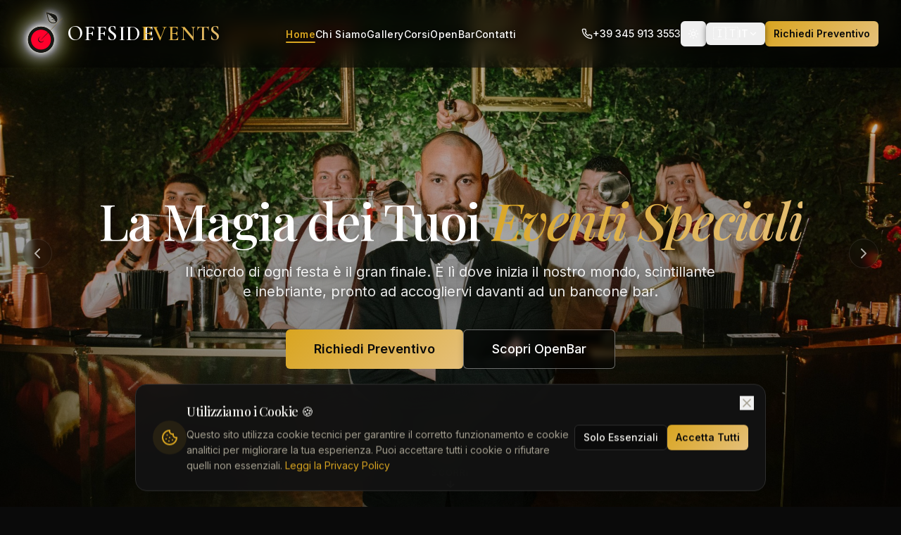

--- FILE ---
content_type: text/html; charset=utf-8
request_url: https://offsidevents.com/
body_size: 1953
content:
<!DOCTYPE html>
<html lang="it">
  <head>
    <meta charset="UTF-8" />
    <meta name="viewport" content="width=device-width, initial-scale=1.0" />
    <meta name="robots" content="index, follow, max-image-preview:large, max-snippet:-1, max-video-preview:-1" />
    <meta name="googlebot" content="index, follow" />
    <link rel="canonical" href="https://offsidevents.com/" />
    <link rel="icon" type="image/png" href="/favicon.png" />
    <link rel="manifest" href="/manifest.json" />
    <link rel="sitemap" type="application/xml" href="/sitemap.xml" />
    <meta name="theme-color" content="#c9a227" />
    <meta name="msapplication-TileColor" content="#0a0a0a" />
    
    <title>Offside Events | Bartender & OpenBar per Eventi Esclusivi a Roma</title>
    <meta name="description" content="Offside Events: servizio bartender professionale, openbar e corsi barman per matrimoni, eventi aziendali e feste private a Roma e Lazio. La magia dei tuoi eventi speciali." />
    <meta name="author" content="Offside Events" />
    <meta name="keywords" content="bartender Roma, openbar matrimoni, barman eventi, corsi bartender, feste private Roma, catering cocktail, bartender professionisti Lazio, openbar eventi aziendali" />
    <meta name="geo.region" content="IT-RM" />
    <meta name="geo.placename" content="Cerveteri, Roma" />

    <meta property="og:title" content="Offside Events | Bartender & OpenBar per Eventi Esclusivi" />
    <meta property="og:description" content="Servizio bartender professionale, openbar e corsi barman per matrimoni, eventi aziendali e feste private a Roma." />
    <meta property="og:type" content="website" />
    <meta property="og:url" content="https://offsidevents.com/" />
    <meta property="og:image" content="https://offsidevents.com/og-image.png" />
    <meta property="og:image:width" content="1200" />
    <meta property="og:image:height" content="630" />
    <meta property="og:image:alt" content="Offside Events - Bartender Professionisti" />
    <meta property="og:locale" content="it_IT" />
    <meta property="og:site_name" content="Offside Events" />

    <meta name="twitter:card" content="summary_large_image" />
    <meta name="twitter:site" content="@OffsideEvents" />
    <meta name="twitter:title" content="Offside Events | Bartender & OpenBar per Eventi Esclusivi" />
    <meta name="twitter:description" content="Servizio bartender professionale, openbar e corsi barman per matrimoni, eventi aziendali e feste private a Roma." />
    <meta name="twitter:image" content="https://offsidevents.com/og-image.png" />
    
    <link rel="preconnect" href="https://fonts.googleapis.com">
    <link rel="preconnect" href="https://fonts.gstatic.com" crossorigin>
    <link href="https://fonts.googleapis.com/css2?family=Cormorant+Garamond:wght@400;500;600;700&family=Playfair+Display:ital,wght@0,400;0,500;0,600;0,700;1,400;1,500&family=Inter:wght@300;400;500;600&display=swap" rel="stylesheet">

    <!-- Structured Data - LocalBusiness -->
    <script type="application/ld+json">
    {
      "@context": "https://schema.org",
      "@type": "EventPlanningService",
      "name": "Offside Events",
      "description": "Servizio bartender professionale, openbar e corsi barman per matrimoni, eventi aziendali e feste private.",
      "url": "https://offsidevents.com",
      "logo": "https://offsidevents.com/favicon.png",
      "image": "https://offsidevents.com/og-image.png",
      "telephone": "+393459133553",
      "email": "info@offsidevents.com",
      "address": [
        {
          "@type": "PostalAddress",
          "streetAddress": "Via delle Gerbere 17",
          "addressLocality": "Cerveteri",
          "addressRegion": "RM",
          "postalCode": "00052",
          "addressCountry": "IT"
        },
        {
          "@type": "PostalAddress",
          "streetAddress": "Via Oltreagno di Mezzo 7",
          "addressLocality": "Trissino",
          "addressRegion": "VI",
          "postalCode": "36070",
          "addressCountry": "IT"
        }
      ],
      "geo": {
        "@type": "GeoCoordinates",
        "latitude": "41.9944",
        "longitude": "12.0974"
      },
      "openingHoursSpecification": {
        "@type": "OpeningHoursSpecification",
        "dayOfWeek": ["Monday", "Tuesday", "Wednesday", "Thursday", "Friday", "Saturday", "Sunday"],
        "opens": "09:00",
        "closes": "21:00"
      },
      "sameAs": [
        "https://www.instagram.com/offside_events/",
        "https://www.facebook.com/offsidevents.roma"
      ],
      "priceRange": "€€-€€€",
      "areaServed": ["Roma", "Lazio", "Veneto", "Italia"],
      "hasOfferCatalog": {
        "@type": "OfferCatalog",
        "name": "Servizi Offside Events",
        "itemListElement": [
          {
            "@type": "Offer",
            "itemOffered": {
              "@type": "Service",
              "name": "OpenBar per Matrimoni"
            }
          },
          {
            "@type": "Offer",
            "itemOffered": {
              "@type": "Service",
              "name": "Eventi Aziendali"
            }
          },
          {
            "@type": "Offer",
            "itemOffered": {
              "@type": "Service",
              "name": "Corsi Bartender"
            }
          }
        ]
      }
    }
    </script>
    <script type="module" crossorigin src="/assets/index-668AlXO9.js"></script>
    <link rel="stylesheet" crossorigin href="/assets/index-BbGOUacJ.css">
  <script defer src="https://offsidevents.com/~flock.js" data-proxy-url="https://offsidevents.com/~api/analytics"></script></head>

  <body>
    <div id="root"></div>
  </body>
</html>

--- FILE ---
content_type: text/javascript; charset=utf-8
request_url: https://offsidevents.com/assets/index-668AlXO9.js
body_size: 186805
content:
var qp=e=>{throw TypeError(e)};var vc=(e,t,n)=>t.has(e)||qp("Cannot "+n);var R=(e,t,n)=>(vc(e,t,"read from private field"),n?n.call(e):t.get(e)),oe=(e,t,n)=>t.has(e)?qp("Cannot add the same private member more than once"):t instanceof WeakSet?t.add(e):t.set(e,n),Z=(e,t,n,r)=>(vc(e,t,"write to private field"),r?r.call(e,n):t.set(e,n),n),Ke=(e,t,n)=>(vc(e,t,"access private method"),n);var Js=(e,t,n,r)=>({set _(i){Z(e,t,i,n)},get _(){return R(e,t,r)}});function mb(e,t){for(var n=0;n<t.length;n++){const r=t[n];if(typeof r!="string"&&!Array.isArray(r)){for(const i in r)if(i!=="default"&&!(i in e)){const o=Object.getOwnPropertyDescriptor(r,i);o&&Object.defineProperty(e,i,o.get?o:{enumerable:!0,get:()=>r[i]})}}}return Object.freeze(Object.defineProperty(e,Symbol.toStringTag,{value:"Module"}))}(function(){const t=document.createElement("link").relList;if(t&&t.supports&&t.supports("modulepreload"))return;for(const i of document.querySelectorAll('link[rel="modulepreload"]'))r(i);new MutationObserver(i=>{for(const o of i)if(o.type==="childList")for(const s of o.addedNodes)s.tagName==="LINK"&&s.rel==="modulepreload"&&r(s)}).observe(document,{childList:!0,subtree:!0});function n(i){const o={};return i.integrity&&(o.integrity=i.integrity),i.referrerPolicy&&(o.referrerPolicy=i.referrerPolicy),i.crossOrigin==="use-credentials"?o.credentials="include":i.crossOrigin==="anonymous"?o.credentials="omit":o.credentials="same-origin",o}function r(i){if(i.ep)return;i.ep=!0;const o=n(i);fetch(i.href,o)}})();function Ty(e){return e&&e.__esModule&&Object.prototype.hasOwnProperty.call(e,"default")?e.default:e}var Cy={exports:{}},Dl={},Ey={exports:{}},ee={};/**
 * @license React
 * react.production.min.js
 *
 * Copyright (c) Facebook, Inc. and its affiliates.
 *
 * This source code is licensed under the MIT license found in the
 * LICENSE file in the root directory of this source tree.
 */var Ds=Symbol.for("react.element"),gb=Symbol.for("react.portal"),yb=Symbol.for("react.fragment"),vb=Symbol.for("react.strict_mode"),xb=Symbol.for("react.profiler"),wb=Symbol.for("react.provider"),bb=Symbol.for("react.context"),Sb=Symbol.for("react.forward_ref"),Tb=Symbol.for("react.suspense"),Cb=Symbol.for("react.memo"),Eb=Symbol.for("react.lazy"),Gp=Symbol.iterator;function kb(e){return e===null||typeof e!="object"?null:(e=Gp&&e[Gp]||e["@@iterator"],typeof e=="function"?e:null)}var ky={isMounted:function(){return!1},enqueueForceUpdate:function(){},enqueueReplaceState:function(){},enqueueSetState:function(){}},Py=Object.assign,jy={};function ao(e,t,n){this.props=e,this.context=t,this.refs=jy,this.updater=n||ky}ao.prototype.isReactComponent={};ao.prototype.setState=function(e,t){if(typeof e!="object"&&typeof e!="function"&&e!=null)throw Error("setState(...): takes an object of state variables to update or a function which returns an object of state variables.");this.updater.enqueueSetState(this,e,t,"setState")};ao.prototype.forceUpdate=function(e){this.updater.enqueueForceUpdate(this,e,"forceUpdate")};function Ny(){}Ny.prototype=ao.prototype;function Qd(e,t,n){this.props=e,this.context=t,this.refs=jy,this.updater=n||ky}var Yd=Qd.prototype=new Ny;Yd.constructor=Qd;Py(Yd,ao.prototype);Yd.isPureReactComponent=!0;var Qp=Array.isArray,Ay=Object.prototype.hasOwnProperty,Xd={current:null},My={key:!0,ref:!0,__self:!0,__source:!0};function Ry(e,t,n){var r,i={},o=null,s=null;if(t!=null)for(r in t.ref!==void 0&&(s=t.ref),t.key!==void 0&&(o=""+t.key),t)Ay.call(t,r)&&!My.hasOwnProperty(r)&&(i[r]=t[r]);var a=arguments.length-2;if(a===1)i.children=n;else if(1<a){for(var l=Array(a),c=0;c<a;c++)l[c]=arguments[c+2];i.children=l}if(e&&e.defaultProps)for(r in a=e.defaultProps,a)i[r]===void 0&&(i[r]=a[r]);return{$$typeof:Ds,type:e,key:o,ref:s,props:i,_owner:Xd.current}}function Pb(e,t){return{$$typeof:Ds,type:e.type,key:t,ref:e.ref,props:e.props,_owner:e._owner}}function Zd(e){return typeof e=="object"&&e!==null&&e.$$typeof===Ds}function jb(e){var t={"=":"=0",":":"=2"};return"$"+e.replace(/[=:]/g,function(n){return t[n]})}var Yp=/\/+/g;function xc(e,t){return typeof e=="object"&&e!==null&&e.key!=null?jb(""+e.key):t.toString(36)}function ka(e,t,n,r,i){var o=typeof e;(o==="undefined"||o==="boolean")&&(e=null);var s=!1;if(e===null)s=!0;else switch(o){case"string":case"number":s=!0;break;case"object":switch(e.$$typeof){case Ds:case gb:s=!0}}if(s)return s=e,i=i(s),e=r===""?"."+xc(s,0):r,Qp(i)?(n="",e!=null&&(n=e.replace(Yp,"$&/")+"/"),ka(i,t,n,"",function(c){return c})):i!=null&&(Zd(i)&&(i=Pb(i,n+(!i.key||s&&s.key===i.key?"":(""+i.key).replace(Yp,"$&/")+"/")+e)),t.push(i)),1;if(s=0,r=r===""?".":r+":",Qp(e))for(var a=0;a<e.length;a++){o=e[a];var l=r+xc(o,a);s+=ka(o,t,n,l,i)}else if(l=kb(e),typeof l=="function")for(e=l.call(e),a=0;!(o=e.next()).done;)o=o.value,l=r+xc(o,a++),s+=ka(o,t,n,l,i);else if(o==="object")throw t=String(e),Error("Objects are not valid as a React child (found: "+(t==="[object Object]"?"object with keys {"+Object.keys(e).join(", ")+"}":t)+"). If you meant to render a collection of children, use an array instead.");return s}function ea(e,t,n){if(e==null)return e;var r=[],i=0;return ka(e,r,"","",function(o){return t.call(n,o,i++)}),r}function Nb(e){if(e._status===-1){var t=e._result;t=t(),t.then(function(n){(e._status===0||e._status===-1)&&(e._status=1,e._result=n)},function(n){(e._status===0||e._status===-1)&&(e._status=2,e._result=n)}),e._status===-1&&(e._status=0,e._result=t)}if(e._status===1)return e._result.default;throw e._result}var at={current:null},Pa={transition:null},Ab={ReactCurrentDispatcher:at,ReactCurrentBatchConfig:Pa,ReactCurrentOwner:Xd};function Oy(){throw Error("act(...) is not supported in production builds of React.")}ee.Children={map:ea,forEach:function(e,t,n){ea(e,function(){t.apply(this,arguments)},n)},count:function(e){var t=0;return ea(e,function(){t++}),t},toArray:function(e){return ea(e,function(t){return t})||[]},only:function(e){if(!Zd(e))throw Error("React.Children.only expected to receive a single React element child.");return e}};ee.Component=ao;ee.Fragment=yb;ee.Profiler=xb;ee.PureComponent=Qd;ee.StrictMode=vb;ee.Suspense=Tb;ee.__SECRET_INTERNALS_DO_NOT_USE_OR_YOU_WILL_BE_FIRED=Ab;ee.act=Oy;ee.cloneElement=function(e,t,n){if(e==null)throw Error("React.cloneElement(...): The argument must be a React element, but you passed "+e+".");var r=Py({},e.props),i=e.key,o=e.ref,s=e._owner;if(t!=null){if(t.ref!==void 0&&(o=t.ref,s=Xd.current),t.key!==void 0&&(i=""+t.key),e.type&&e.type.defaultProps)var a=e.type.defaultProps;for(l in t)Ay.call(t,l)&&!My.hasOwnProperty(l)&&(r[l]=t[l]===void 0&&a!==void 0?a[l]:t[l])}var l=arguments.length-2;if(l===1)r.children=n;else if(1<l){a=Array(l);for(var c=0;c<l;c++)a[c]=arguments[c+2];r.children=a}return{$$typeof:Ds,type:e.type,key:i,ref:o,props:r,_owner:s}};ee.createContext=function(e){return e={$$typeof:bb,_currentValue:e,_currentValue2:e,_threadCount:0,Provider:null,Consumer:null,_defaultValue:null,_globalName:null},e.Provider={$$typeof:wb,_context:e},e.Consumer=e};ee.createElement=Ry;ee.createFactory=function(e){var t=Ry.bind(null,e);return t.type=e,t};ee.createRef=function(){return{current:null}};ee.forwardRef=function(e){return{$$typeof:Sb,render:e}};ee.isValidElement=Zd;ee.lazy=function(e){return{$$typeof:Eb,_payload:{_status:-1,_result:e},_init:Nb}};ee.memo=function(e,t){return{$$typeof:Cb,type:e,compare:t===void 0?null:t}};ee.startTransition=function(e){var t=Pa.transition;Pa.transition={};try{e()}finally{Pa.transition=t}};ee.unstable_act=Oy;ee.useCallback=function(e,t){return at.current.useCallback(e,t)};ee.useContext=function(e){return at.current.useContext(e)};ee.useDebugValue=function(){};ee.useDeferredValue=function(e){return at.current.useDeferredValue(e)};ee.useEffect=function(e,t){return at.current.useEffect(e,t)};ee.useId=function(){return at.current.useId()};ee.useImperativeHandle=function(e,t,n){return at.current.useImperativeHandle(e,t,n)};ee.useInsertionEffect=function(e,t){return at.current.useInsertionEffect(e,t)};ee.useLayoutEffect=function(e,t){return at.current.useLayoutEffect(e,t)};ee.useMemo=function(e,t){return at.current.useMemo(e,t)};ee.useReducer=function(e,t,n){return at.current.useReducer(e,t,n)};ee.useRef=function(e){return at.current.useRef(e)};ee.useState=function(e){return at.current.useState(e)};ee.useSyncExternalStore=function(e,t,n){return at.current.useSyncExternalStore(e,t,n)};ee.useTransition=function(){return at.current.useTransition()};ee.version="18.3.1";Ey.exports=ee;var b=Ey.exports;const _=Ty(b),Dy=mb({__proto__:null,default:_},[b]);/**
 * @license React
 * react-jsx-runtime.production.min.js
 *
 * Copyright (c) Facebook, Inc. and its affiliates.
 *
 * This source code is licensed under the MIT license found in the
 * LICENSE file in the root directory of this source tree.
 */var Mb=b,Rb=Symbol.for("react.element"),Ob=Symbol.for("react.fragment"),Db=Object.prototype.hasOwnProperty,Lb=Mb.__SECRET_INTERNALS_DO_NOT_USE_OR_YOU_WILL_BE_FIRED.ReactCurrentOwner,Ib={key:!0,ref:!0,__self:!0,__source:!0};function Ly(e,t,n){var r,i={},o=null,s=null;n!==void 0&&(o=""+n),t.key!==void 0&&(o=""+t.key),t.ref!==void 0&&(s=t.ref);for(r in t)Db.call(t,r)&&!Ib.hasOwnProperty(r)&&(i[r]=t[r]);if(e&&e.defaultProps)for(r in t=e.defaultProps,t)i[r]===void 0&&(i[r]=t[r]);return{$$typeof:Rb,type:e,key:o,ref:s,props:i,_owner:Lb.current}}Dl.Fragment=Ob;Dl.jsx=Ly;Dl.jsxs=Ly;Cy.exports=Dl;var u=Cy.exports,Iy={exports:{}},Et={},_y={exports:{}},zy={};/**
 * @license React
 * scheduler.production.min.js
 *
 * Copyright (c) Facebook, Inc. and its affiliates.
 *
 * This source code is licensed under the MIT license found in the
 * LICENSE file in the root directory of this source tree.
 */(function(e){function t(j,A){var z=j.length;j.push(A);e:for(;0<z;){var H=z-1>>>1,U=j[H];if(0<i(U,A))j[H]=A,j[z]=U,z=H;else break e}}function n(j){return j.length===0?null:j[0]}function r(j){if(j.length===0)return null;var A=j[0],z=j.pop();if(z!==A){j[0]=z;e:for(var H=0,U=j.length,Y=U>>>1;H<Y;){var G=2*(H+1)-1,le=j[G],Te=G+1,X=j[Te];if(0>i(le,z))Te<U&&0>i(X,le)?(j[H]=X,j[Te]=z,H=Te):(j[H]=le,j[G]=z,H=G);else if(Te<U&&0>i(X,z))j[H]=X,j[Te]=z,H=Te;else break e}}return A}function i(j,A){var z=j.sortIndex-A.sortIndex;return z!==0?z:j.id-A.id}if(typeof performance=="object"&&typeof performance.now=="function"){var o=performance;e.unstable_now=function(){return o.now()}}else{var s=Date,a=s.now();e.unstable_now=function(){return s.now()-a}}var l=[],c=[],d=1,f=null,p=3,m=!1,x=!1,y=!1,w=typeof setTimeout=="function"?setTimeout:null,h=typeof clearTimeout=="function"?clearTimeout:null,g=typeof setImmediate<"u"?setImmediate:null;typeof navigator<"u"&&navigator.scheduling!==void 0&&navigator.scheduling.isInputPending!==void 0&&navigator.scheduling.isInputPending.bind(navigator.scheduling);function v(j){for(var A=n(c);A!==null;){if(A.callback===null)r(c);else if(A.startTime<=j)r(c),A.sortIndex=A.expirationTime,t(l,A);else break;A=n(c)}}function S(j){if(y=!1,v(j),!x)if(n(l)!==null)x=!0,W(T);else{var A=n(c);A!==null&&V(S,A.startTime-j)}}function T(j,A){x=!1,y&&(y=!1,h(k),k=-1),m=!0;var z=p;try{for(v(A),f=n(l);f!==null&&(!(f.expirationTime>A)||j&&!I());){var H=f.callback;if(typeof H=="function"){f.callback=null,p=f.priorityLevel;var U=H(f.expirationTime<=A);A=e.unstable_now(),typeof U=="function"?f.callback=U:f===n(l)&&r(l),v(A)}else r(l);f=n(l)}if(f!==null)var Y=!0;else{var G=n(c);G!==null&&V(S,G.startTime-A),Y=!1}return Y}finally{f=null,p=z,m=!1}}var C=!1,E=null,k=-1,P=5,M=-1;function I(){return!(e.unstable_now()-M<P)}function L(){if(E!==null){var j=e.unstable_now();M=j;var A=!0;try{A=E(!0,j)}finally{A?K():(C=!1,E=null)}}else C=!1}var K;if(typeof g=="function")K=function(){g(L)};else if(typeof MessageChannel<"u"){var D=new MessageChannel,q=D.port2;D.port1.onmessage=L,K=function(){q.postMessage(null)}}else K=function(){w(L,0)};function W(j){E=j,C||(C=!0,K())}function V(j,A){k=w(function(){j(e.unstable_now())},A)}e.unstable_IdlePriority=5,e.unstable_ImmediatePriority=1,e.unstable_LowPriority=4,e.unstable_NormalPriority=3,e.unstable_Profiling=null,e.unstable_UserBlockingPriority=2,e.unstable_cancelCallback=function(j){j.callback=null},e.unstable_continueExecution=function(){x||m||(x=!0,W(T))},e.unstable_forceFrameRate=function(j){0>j||125<j?console.error("forceFrameRate takes a positive int between 0 and 125, forcing frame rates higher than 125 fps is not supported"):P=0<j?Math.floor(1e3/j):5},e.unstable_getCurrentPriorityLevel=function(){return p},e.unstable_getFirstCallbackNode=function(){return n(l)},e.unstable_next=function(j){switch(p){case 1:case 2:case 3:var A=3;break;default:A=p}var z=p;p=A;try{return j()}finally{p=z}},e.unstable_pauseExecution=function(){},e.unstable_requestPaint=function(){},e.unstable_runWithPriority=function(j,A){switch(j){case 1:case 2:case 3:case 4:case 5:break;default:j=3}var z=p;p=j;try{return A()}finally{p=z}},e.unstable_scheduleCallback=function(j,A,z){var H=e.unstable_now();switch(typeof z=="object"&&z!==null?(z=z.delay,z=typeof z=="number"&&0<z?H+z:H):z=H,j){case 1:var U=-1;break;case 2:U=250;break;case 5:U=1073741823;break;case 4:U=1e4;break;default:U=5e3}return U=z+U,j={id:d++,callback:A,priorityLevel:j,startTime:z,expirationTime:U,sortIndex:-1},z>H?(j.sortIndex=z,t(c,j),n(l)===null&&j===n(c)&&(y?(h(k),k=-1):y=!0,V(S,z-H))):(j.sortIndex=U,t(l,j),x||m||(x=!0,W(T))),j},e.unstable_shouldYield=I,e.unstable_wrapCallback=function(j){var A=p;return function(){var z=p;p=A;try{return j.apply(this,arguments)}finally{p=z}}}})(zy);_y.exports=zy;var _b=_y.exports;/**
 * @license React
 * react-dom.production.min.js
 *
 * Copyright (c) Facebook, Inc. and its affiliates.
 *
 * This source code is licensed under the MIT license found in the
 * LICENSE file in the root directory of this source tree.
 */var zb=b,Ct=_b;function O(e){for(var t="https://reactjs.org/docs/error-decoder.html?invariant="+e,n=1;n<arguments.length;n++)t+="&args[]="+encodeURIComponent(arguments[n]);return"Minified React error #"+e+"; visit "+t+" for the full message or use the non-minified dev environment for full errors and additional helpful warnings."}var Vy=new Set,es={};function ai(e,t){Qi(e,t),Qi(e+"Capture",t)}function Qi(e,t){for(es[e]=t,e=0;e<t.length;e++)Vy.add(t[e])}var In=!(typeof window>"u"||typeof window.document>"u"||typeof window.document.createElement>"u"),yu=Object.prototype.hasOwnProperty,Vb=/^[:A-Z_a-z\u00C0-\u00D6\u00D8-\u00F6\u00F8-\u02FF\u0370-\u037D\u037F-\u1FFF\u200C-\u200D\u2070-\u218F\u2C00-\u2FEF\u3001-\uD7FF\uF900-\uFDCF\uFDF0-\uFFFD][:A-Z_a-z\u00C0-\u00D6\u00D8-\u00F6\u00F8-\u02FF\u0370-\u037D\u037F-\u1FFF\u200C-\u200D\u2070-\u218F\u2C00-\u2FEF\u3001-\uD7FF\uF900-\uFDCF\uFDF0-\uFFFD\-.0-9\u00B7\u0300-\u036F\u203F-\u2040]*$/,Xp={},Zp={};function Bb(e){return yu.call(Zp,e)?!0:yu.call(Xp,e)?!1:Vb.test(e)?Zp[e]=!0:(Xp[e]=!0,!1)}function Fb(e,t,n,r){if(n!==null&&n.type===0)return!1;switch(typeof t){case"function":case"symbol":return!0;case"boolean":return r?!1:n!==null?!n.acceptsBooleans:(e=e.toLowerCase().slice(0,5),e!=="data-"&&e!=="aria-");default:return!1}}function $b(e,t,n,r){if(t===null||typeof t>"u"||Fb(e,t,n,r))return!0;if(r)return!1;if(n!==null)switch(n.type){case 3:return!t;case 4:return t===!1;case 5:return isNaN(t);case 6:return isNaN(t)||1>t}return!1}function lt(e,t,n,r,i,o,s){this.acceptsBooleans=t===2||t===3||t===4,this.attributeName=r,this.attributeNamespace=i,this.mustUseProperty=n,this.propertyName=e,this.type=t,this.sanitizeURL=o,this.removeEmptyString=s}var We={};"children dangerouslySetInnerHTML defaultValue defaultChecked innerHTML suppressContentEditableWarning suppressHydrationWarning style".split(" ").forEach(function(e){We[e]=new lt(e,0,!1,e,null,!1,!1)});[["acceptCharset","accept-charset"],["className","class"],["htmlFor","for"],["httpEquiv","http-equiv"]].forEach(function(e){var t=e[0];We[t]=new lt(t,1,!1,e[1],null,!1,!1)});["contentEditable","draggable","spellCheck","value"].forEach(function(e){We[e]=new lt(e,2,!1,e.toLowerCase(),null,!1,!1)});["autoReverse","externalResourcesRequired","focusable","preserveAlpha"].forEach(function(e){We[e]=new lt(e,2,!1,e,null,!1,!1)});"allowFullScreen async autoFocus autoPlay controls default defer disabled disablePictureInPicture disableRemotePlayback formNoValidate hidden loop noModule noValidate open playsInline readOnly required reversed scoped seamless itemScope".split(" ").forEach(function(e){We[e]=new lt(e,3,!1,e.toLowerCase(),null,!1,!1)});["checked","multiple","muted","selected"].forEach(function(e){We[e]=new lt(e,3,!0,e,null,!1,!1)});["capture","download"].forEach(function(e){We[e]=new lt(e,4,!1,e,null,!1,!1)});["cols","rows","size","span"].forEach(function(e){We[e]=new lt(e,6,!1,e,null,!1,!1)});["rowSpan","start"].forEach(function(e){We[e]=new lt(e,5,!1,e.toLowerCase(),null,!1,!1)});var Jd=/[\-:]([a-z])/g;function ef(e){return e[1].toUpperCase()}"accent-height alignment-baseline arabic-form baseline-shift cap-height clip-path clip-rule color-interpolation color-interpolation-filters color-profile color-rendering dominant-baseline enable-background fill-opacity fill-rule flood-color flood-opacity font-family font-size font-size-adjust font-stretch font-style font-variant font-weight glyph-name glyph-orientation-horizontal glyph-orientation-vertical horiz-adv-x horiz-origin-x image-rendering letter-spacing lighting-color marker-end marker-mid marker-start overline-position overline-thickness paint-order panose-1 pointer-events rendering-intent shape-rendering stop-color stop-opacity strikethrough-position strikethrough-thickness stroke-dasharray stroke-dashoffset stroke-linecap stroke-linejoin stroke-miterlimit stroke-opacity stroke-width text-anchor text-decoration text-rendering underline-position underline-thickness unicode-bidi unicode-range units-per-em v-alphabetic v-hanging v-ideographic v-mathematical vector-effect vert-adv-y vert-origin-x vert-origin-y word-spacing writing-mode xmlns:xlink x-height".split(" ").forEach(function(e){var t=e.replace(Jd,ef);We[t]=new lt(t,1,!1,e,null,!1,!1)});"xlink:actuate xlink:arcrole xlink:role xlink:show xlink:title xlink:type".split(" ").forEach(function(e){var t=e.replace(Jd,ef);We[t]=new lt(t,1,!1,e,"http://www.w3.org/1999/xlink",!1,!1)});["xml:base","xml:lang","xml:space"].forEach(function(e){var t=e.replace(Jd,ef);We[t]=new lt(t,1,!1,e,"http://www.w3.org/XML/1998/namespace",!1,!1)});["tabIndex","crossOrigin"].forEach(function(e){We[e]=new lt(e,1,!1,e.toLowerCase(),null,!1,!1)});We.xlinkHref=new lt("xlinkHref",1,!1,"xlink:href","http://www.w3.org/1999/xlink",!0,!1);["src","href","action","formAction"].forEach(function(e){We[e]=new lt(e,1,!1,e.toLowerCase(),null,!0,!0)});function tf(e,t,n,r){var i=We.hasOwnProperty(t)?We[t]:null;(i!==null?i.type!==0:r||!(2<t.length)||t[0]!=="o"&&t[0]!=="O"||t[1]!=="n"&&t[1]!=="N")&&($b(t,n,i,r)&&(n=null),r||i===null?Bb(t)&&(n===null?e.removeAttribute(t):e.setAttribute(t,""+n)):i.mustUseProperty?e[i.propertyName]=n===null?i.type===3?!1:"":n:(t=i.attributeName,r=i.attributeNamespace,n===null?e.removeAttribute(t):(i=i.type,n=i===3||i===4&&n===!0?"":""+n,r?e.setAttributeNS(r,t,n):e.setAttribute(t,n))))}var Un=zb.__SECRET_INTERNALS_DO_NOT_USE_OR_YOU_WILL_BE_FIRED,ta=Symbol.for("react.element"),gi=Symbol.for("react.portal"),yi=Symbol.for("react.fragment"),nf=Symbol.for("react.strict_mode"),vu=Symbol.for("react.profiler"),By=Symbol.for("react.provider"),Fy=Symbol.for("react.context"),rf=Symbol.for("react.forward_ref"),xu=Symbol.for("react.suspense"),wu=Symbol.for("react.suspense_list"),of=Symbol.for("react.memo"),er=Symbol.for("react.lazy"),$y=Symbol.for("react.offscreen"),Jp=Symbol.iterator;function bo(e){return e===null||typeof e!="object"?null:(e=Jp&&e[Jp]||e["@@iterator"],typeof e=="function"?e:null)}var Se=Object.assign,wc;function Ro(e){if(wc===void 0)try{throw Error()}catch(n){var t=n.stack.trim().match(/\n( *(at )?)/);wc=t&&t[1]||""}return`
`+wc+e}var bc=!1;function Sc(e,t){if(!e||bc)return"";bc=!0;var n=Error.prepareStackTrace;Error.prepareStackTrace=void 0;try{if(t)if(t=function(){throw Error()},Object.defineProperty(t.prototype,"props",{set:function(){throw Error()}}),typeof Reflect=="object"&&Reflect.construct){try{Reflect.construct(t,[])}catch(c){var r=c}Reflect.construct(e,[],t)}else{try{t.call()}catch(c){r=c}e.call(t.prototype)}else{try{throw Error()}catch(c){r=c}e()}}catch(c){if(c&&r&&typeof c.stack=="string"){for(var i=c.stack.split(`
`),o=r.stack.split(`
`),s=i.length-1,a=o.length-1;1<=s&&0<=a&&i[s]!==o[a];)a--;for(;1<=s&&0<=a;s--,a--)if(i[s]!==o[a]){if(s!==1||a!==1)do if(s--,a--,0>a||i[s]!==o[a]){var l=`
`+i[s].replace(" at new "," at ");return e.displayName&&l.includes("<anonymous>")&&(l=l.replace("<anonymous>",e.displayName)),l}while(1<=s&&0<=a);break}}}finally{bc=!1,Error.prepareStackTrace=n}return(e=e?e.displayName||e.name:"")?Ro(e):""}function Ub(e){switch(e.tag){case 5:return Ro(e.type);case 16:return Ro("Lazy");case 13:return Ro("Suspense");case 19:return Ro("SuspenseList");case 0:case 2:case 15:return e=Sc(e.type,!1),e;case 11:return e=Sc(e.type.render,!1),e;case 1:return e=Sc(e.type,!0),e;default:return""}}function bu(e){if(e==null)return null;if(typeof e=="function")return e.displayName||e.name||null;if(typeof e=="string")return e;switch(e){case yi:return"Fragment";case gi:return"Portal";case vu:return"Profiler";case nf:return"StrictMode";case xu:return"Suspense";case wu:return"SuspenseList"}if(typeof e=="object")switch(e.$$typeof){case Fy:return(e.displayName||"Context")+".Consumer";case By:return(e._context.displayName||"Context")+".Provider";case rf:var t=e.render;return e=e.displayName,e||(e=t.displayName||t.name||"",e=e!==""?"ForwardRef("+e+")":"ForwardRef"),e;case of:return t=e.displayName||null,t!==null?t:bu(e.type)||"Memo";case er:t=e._payload,e=e._init;try{return bu(e(t))}catch{}}return null}function Hb(e){var t=e.type;switch(e.tag){case 24:return"Cache";case 9:return(t.displayName||"Context")+".Consumer";case 10:return(t._context.displayName||"Context")+".Provider";case 18:return"DehydratedFragment";case 11:return e=t.render,e=e.displayName||e.name||"",t.displayName||(e!==""?"ForwardRef("+e+")":"ForwardRef");case 7:return"Fragment";case 5:return t;case 4:return"Portal";case 3:return"Root";case 6:return"Text";case 16:return bu(t);case 8:return t===nf?"StrictMode":"Mode";case 22:return"Offscreen";case 12:return"Profiler";case 21:return"Scope";case 13:return"Suspense";case 19:return"SuspenseList";case 25:return"TracingMarker";case 1:case 0:case 17:case 2:case 14:case 15:if(typeof t=="function")return t.displayName||t.name||null;if(typeof t=="string")return t}return null}function Sr(e){switch(typeof e){case"boolean":case"number":case"string":case"undefined":return e;case"object":return e;default:return""}}function Uy(e){var t=e.type;return(e=e.nodeName)&&e.toLowerCase()==="input"&&(t==="checkbox"||t==="radio")}function Wb(e){var t=Uy(e)?"checked":"value",n=Object.getOwnPropertyDescriptor(e.constructor.prototype,t),r=""+e[t];if(!e.hasOwnProperty(t)&&typeof n<"u"&&typeof n.get=="function"&&typeof n.set=="function"){var i=n.get,o=n.set;return Object.defineProperty(e,t,{configurable:!0,get:function(){return i.call(this)},set:function(s){r=""+s,o.call(this,s)}}),Object.defineProperty(e,t,{enumerable:n.enumerable}),{getValue:function(){return r},setValue:function(s){r=""+s},stopTracking:function(){e._valueTracker=null,delete e[t]}}}}function na(e){e._valueTracker||(e._valueTracker=Wb(e))}function Hy(e){if(!e)return!1;var t=e._valueTracker;if(!t)return!0;var n=t.getValue(),r="";return e&&(r=Uy(e)?e.checked?"true":"false":e.value),e=r,e!==n?(t.setValue(e),!0):!1}function Ka(e){if(e=e||(typeof document<"u"?document:void 0),typeof e>"u")return null;try{return e.activeElement||e.body}catch{return e.body}}function Su(e,t){var n=t.checked;return Se({},t,{defaultChecked:void 0,defaultValue:void 0,value:void 0,checked:n??e._wrapperState.initialChecked})}function eh(e,t){var n=t.defaultValue==null?"":t.defaultValue,r=t.checked!=null?t.checked:t.defaultChecked;n=Sr(t.value!=null?t.value:n),e._wrapperState={initialChecked:r,initialValue:n,controlled:t.type==="checkbox"||t.type==="radio"?t.checked!=null:t.value!=null}}function Wy(e,t){t=t.checked,t!=null&&tf(e,"checked",t,!1)}function Tu(e,t){Wy(e,t);var n=Sr(t.value),r=t.type;if(n!=null)r==="number"?(n===0&&e.value===""||e.value!=n)&&(e.value=""+n):e.value!==""+n&&(e.value=""+n);else if(r==="submit"||r==="reset"){e.removeAttribute("value");return}t.hasOwnProperty("value")?Cu(e,t.type,n):t.hasOwnProperty("defaultValue")&&Cu(e,t.type,Sr(t.defaultValue)),t.checked==null&&t.defaultChecked!=null&&(e.defaultChecked=!!t.defaultChecked)}function th(e,t,n){if(t.hasOwnProperty("value")||t.hasOwnProperty("defaultValue")){var r=t.type;if(!(r!=="submit"&&r!=="reset"||t.value!==void 0&&t.value!==null))return;t=""+e._wrapperState.initialValue,n||t===e.value||(e.value=t),e.defaultValue=t}n=e.name,n!==""&&(e.name=""),e.defaultChecked=!!e._wrapperState.initialChecked,n!==""&&(e.name=n)}function Cu(e,t,n){(t!=="number"||Ka(e.ownerDocument)!==e)&&(n==null?e.defaultValue=""+e._wrapperState.initialValue:e.defaultValue!==""+n&&(e.defaultValue=""+n))}var Oo=Array.isArray;function Ri(e,t,n,r){if(e=e.options,t){t={};for(var i=0;i<n.length;i++)t["$"+n[i]]=!0;for(n=0;n<e.length;n++)i=t.hasOwnProperty("$"+e[n].value),e[n].selected!==i&&(e[n].selected=i),i&&r&&(e[n].defaultSelected=!0)}else{for(n=""+Sr(n),t=null,i=0;i<e.length;i++){if(e[i].value===n){e[i].selected=!0,r&&(e[i].defaultSelected=!0);return}t!==null||e[i].disabled||(t=e[i])}t!==null&&(t.selected=!0)}}function Eu(e,t){if(t.dangerouslySetInnerHTML!=null)throw Error(O(91));return Se({},t,{value:void 0,defaultValue:void 0,children:""+e._wrapperState.initialValue})}function nh(e,t){var n=t.value;if(n==null){if(n=t.children,t=t.defaultValue,n!=null){if(t!=null)throw Error(O(92));if(Oo(n)){if(1<n.length)throw Error(O(93));n=n[0]}t=n}t==null&&(t=""),n=t}e._wrapperState={initialValue:Sr(n)}}function Ky(e,t){var n=Sr(t.value),r=Sr(t.defaultValue);n!=null&&(n=""+n,n!==e.value&&(e.value=n),t.defaultValue==null&&e.defaultValue!==n&&(e.defaultValue=n)),r!=null&&(e.defaultValue=""+r)}function rh(e){var t=e.textContent;t===e._wrapperState.initialValue&&t!==""&&t!==null&&(e.value=t)}function qy(e){switch(e){case"svg":return"http://www.w3.org/2000/svg";case"math":return"http://www.w3.org/1998/Math/MathML";default:return"http://www.w3.org/1999/xhtml"}}function ku(e,t){return e==null||e==="http://www.w3.org/1999/xhtml"?qy(t):e==="http://www.w3.org/2000/svg"&&t==="foreignObject"?"http://www.w3.org/1999/xhtml":e}var ra,Gy=function(e){return typeof MSApp<"u"&&MSApp.execUnsafeLocalFunction?function(t,n,r,i){MSApp.execUnsafeLocalFunction(function(){return e(t,n,r,i)})}:e}(function(e,t){if(e.namespaceURI!=="http://www.w3.org/2000/svg"||"innerHTML"in e)e.innerHTML=t;else{for(ra=ra||document.createElement("div"),ra.innerHTML="<svg>"+t.valueOf().toString()+"</svg>",t=ra.firstChild;e.firstChild;)e.removeChild(e.firstChild);for(;t.firstChild;)e.appendChild(t.firstChild)}});function ts(e,t){if(t){var n=e.firstChild;if(n&&n===e.lastChild&&n.nodeType===3){n.nodeValue=t;return}}e.textContent=t}var Vo={animationIterationCount:!0,aspectRatio:!0,borderImageOutset:!0,borderImageSlice:!0,borderImageWidth:!0,boxFlex:!0,boxFlexGroup:!0,boxOrdinalGroup:!0,columnCount:!0,columns:!0,flex:!0,flexGrow:!0,flexPositive:!0,flexShrink:!0,flexNegative:!0,flexOrder:!0,gridArea:!0,gridRow:!0,gridRowEnd:!0,gridRowSpan:!0,gridRowStart:!0,gridColumn:!0,gridColumnEnd:!0,gridColumnSpan:!0,gridColumnStart:!0,fontWeight:!0,lineClamp:!0,lineHeight:!0,opacity:!0,order:!0,orphans:!0,tabSize:!0,widows:!0,zIndex:!0,zoom:!0,fillOpacity:!0,floodOpacity:!0,stopOpacity:!0,strokeDasharray:!0,strokeDashoffset:!0,strokeMiterlimit:!0,strokeOpacity:!0,strokeWidth:!0},Kb=["Webkit","ms","Moz","O"];Object.keys(Vo).forEach(function(e){Kb.forEach(function(t){t=t+e.charAt(0).toUpperCase()+e.substring(1),Vo[t]=Vo[e]})});function Qy(e,t,n){return t==null||typeof t=="boolean"||t===""?"":n||typeof t!="number"||t===0||Vo.hasOwnProperty(e)&&Vo[e]?(""+t).trim():t+"px"}function Yy(e,t){e=e.style;for(var n in t)if(t.hasOwnProperty(n)){var r=n.indexOf("--")===0,i=Qy(n,t[n],r);n==="float"&&(n="cssFloat"),r?e.setProperty(n,i):e[n]=i}}var qb=Se({menuitem:!0},{area:!0,base:!0,br:!0,col:!0,embed:!0,hr:!0,img:!0,input:!0,keygen:!0,link:!0,meta:!0,param:!0,source:!0,track:!0,wbr:!0});function Pu(e,t){if(t){if(qb[e]&&(t.children!=null||t.dangerouslySetInnerHTML!=null))throw Error(O(137,e));if(t.dangerouslySetInnerHTML!=null){if(t.children!=null)throw Error(O(60));if(typeof t.dangerouslySetInnerHTML!="object"||!("__html"in t.dangerouslySetInnerHTML))throw Error(O(61))}if(t.style!=null&&typeof t.style!="object")throw Error(O(62))}}function ju(e,t){if(e.indexOf("-")===-1)return typeof t.is=="string";switch(e){case"annotation-xml":case"color-profile":case"font-face":case"font-face-src":case"font-face-uri":case"font-face-format":case"font-face-name":case"missing-glyph":return!1;default:return!0}}var Nu=null;function sf(e){return e=e.target||e.srcElement||window,e.correspondingUseElement&&(e=e.correspondingUseElement),e.nodeType===3?e.parentNode:e}var Au=null,Oi=null,Di=null;function ih(e){if(e=_s(e)){if(typeof Au!="function")throw Error(O(280));var t=e.stateNode;t&&(t=Vl(t),Au(e.stateNode,e.type,t))}}function Xy(e){Oi?Di?Di.push(e):Di=[e]:Oi=e}function Zy(){if(Oi){var e=Oi,t=Di;if(Di=Oi=null,ih(e),t)for(e=0;e<t.length;e++)ih(t[e])}}function Jy(e,t){return e(t)}function ev(){}var Tc=!1;function tv(e,t,n){if(Tc)return e(t,n);Tc=!0;try{return Jy(e,t,n)}finally{Tc=!1,(Oi!==null||Di!==null)&&(ev(),Zy())}}function ns(e,t){var n=e.stateNode;if(n===null)return null;var r=Vl(n);if(r===null)return null;n=r[t];e:switch(t){case"onClick":case"onClickCapture":case"onDoubleClick":case"onDoubleClickCapture":case"onMouseDown":case"onMouseDownCapture":case"onMouseMove":case"onMouseMoveCapture":case"onMouseUp":case"onMouseUpCapture":case"onMouseEnter":(r=!r.disabled)||(e=e.type,r=!(e==="button"||e==="input"||e==="select"||e==="textarea")),e=!r;break e;default:e=!1}if(e)return null;if(n&&typeof n!="function")throw Error(O(231,t,typeof n));return n}var Mu=!1;if(In)try{var So={};Object.defineProperty(So,"passive",{get:function(){Mu=!0}}),window.addEventListener("test",So,So),window.removeEventListener("test",So,So)}catch{Mu=!1}function Gb(e,t,n,r,i,o,s,a,l){var c=Array.prototype.slice.call(arguments,3);try{t.apply(n,c)}catch(d){this.onError(d)}}var Bo=!1,qa=null,Ga=!1,Ru=null,Qb={onError:function(e){Bo=!0,qa=e}};function Yb(e,t,n,r,i,o,s,a,l){Bo=!1,qa=null,Gb.apply(Qb,arguments)}function Xb(e,t,n,r,i,o,s,a,l){if(Yb.apply(this,arguments),Bo){if(Bo){var c=qa;Bo=!1,qa=null}else throw Error(O(198));Ga||(Ga=!0,Ru=c)}}function li(e){var t=e,n=e;if(e.alternate)for(;t.return;)t=t.return;else{e=t;do t=e,t.flags&4098&&(n=t.return),e=t.return;while(e)}return t.tag===3?n:null}function nv(e){if(e.tag===13){var t=e.memoizedState;if(t===null&&(e=e.alternate,e!==null&&(t=e.memoizedState)),t!==null)return t.dehydrated}return null}function oh(e){if(li(e)!==e)throw Error(O(188))}function Zb(e){var t=e.alternate;if(!t){if(t=li(e),t===null)throw Error(O(188));return t!==e?null:e}for(var n=e,r=t;;){var i=n.return;if(i===null)break;var o=i.alternate;if(o===null){if(r=i.return,r!==null){n=r;continue}break}if(i.child===o.child){for(o=i.child;o;){if(o===n)return oh(i),e;if(o===r)return oh(i),t;o=o.sibling}throw Error(O(188))}if(n.return!==r.return)n=i,r=o;else{for(var s=!1,a=i.child;a;){if(a===n){s=!0,n=i,r=o;break}if(a===r){s=!0,r=i,n=o;break}a=a.sibling}if(!s){for(a=o.child;a;){if(a===n){s=!0,n=o,r=i;break}if(a===r){s=!0,r=o,n=i;break}a=a.sibling}if(!s)throw Error(O(189))}}if(n.alternate!==r)throw Error(O(190))}if(n.tag!==3)throw Error(O(188));return n.stateNode.current===n?e:t}function rv(e){return e=Zb(e),e!==null?iv(e):null}function iv(e){if(e.tag===5||e.tag===6)return e;for(e=e.child;e!==null;){var t=iv(e);if(t!==null)return t;e=e.sibling}return null}var ov=Ct.unstable_scheduleCallback,sh=Ct.unstable_cancelCallback,Jb=Ct.unstable_shouldYield,eS=Ct.unstable_requestPaint,Pe=Ct.unstable_now,tS=Ct.unstable_getCurrentPriorityLevel,af=Ct.unstable_ImmediatePriority,sv=Ct.unstable_UserBlockingPriority,Qa=Ct.unstable_NormalPriority,nS=Ct.unstable_LowPriority,av=Ct.unstable_IdlePriority,Ll=null,yn=null;function rS(e){if(yn&&typeof yn.onCommitFiberRoot=="function")try{yn.onCommitFiberRoot(Ll,e,void 0,(e.current.flags&128)===128)}catch{}}var tn=Math.clz32?Math.clz32:sS,iS=Math.log,oS=Math.LN2;function sS(e){return e>>>=0,e===0?32:31-(iS(e)/oS|0)|0}var ia=64,oa=4194304;function Do(e){switch(e&-e){case 1:return 1;case 2:return 2;case 4:return 4;case 8:return 8;case 16:return 16;case 32:return 32;case 64:case 128:case 256:case 512:case 1024:case 2048:case 4096:case 8192:case 16384:case 32768:case 65536:case 131072:case 262144:case 524288:case 1048576:case 2097152:return e&4194240;case 4194304:case 8388608:case 16777216:case 33554432:case 67108864:return e&130023424;case 134217728:return 134217728;case 268435456:return 268435456;case 536870912:return 536870912;case 1073741824:return 1073741824;default:return e}}function Ya(e,t){var n=e.pendingLanes;if(n===0)return 0;var r=0,i=e.suspendedLanes,o=e.pingedLanes,s=n&268435455;if(s!==0){var a=s&~i;a!==0?r=Do(a):(o&=s,o!==0&&(r=Do(o)))}else s=n&~i,s!==0?r=Do(s):o!==0&&(r=Do(o));if(r===0)return 0;if(t!==0&&t!==r&&!(t&i)&&(i=r&-r,o=t&-t,i>=o||i===16&&(o&4194240)!==0))return t;if(r&4&&(r|=n&16),t=e.entangledLanes,t!==0)for(e=e.entanglements,t&=r;0<t;)n=31-tn(t),i=1<<n,r|=e[n],t&=~i;return r}function aS(e,t){switch(e){case 1:case 2:case 4:return t+250;case 8:case 16:case 32:case 64:case 128:case 256:case 512:case 1024:case 2048:case 4096:case 8192:case 16384:case 32768:case 65536:case 131072:case 262144:case 524288:case 1048576:case 2097152:return t+5e3;case 4194304:case 8388608:case 16777216:case 33554432:case 67108864:return-1;case 134217728:case 268435456:case 536870912:case 1073741824:return-1;default:return-1}}function lS(e,t){for(var n=e.suspendedLanes,r=e.pingedLanes,i=e.expirationTimes,o=e.pendingLanes;0<o;){var s=31-tn(o),a=1<<s,l=i[s];l===-1?(!(a&n)||a&r)&&(i[s]=aS(a,t)):l<=t&&(e.expiredLanes|=a),o&=~a}}function Ou(e){return e=e.pendingLanes&-1073741825,e!==0?e:e&1073741824?1073741824:0}function lv(){var e=ia;return ia<<=1,!(ia&4194240)&&(ia=64),e}function Cc(e){for(var t=[],n=0;31>n;n++)t.push(e);return t}function Ls(e,t,n){e.pendingLanes|=t,t!==536870912&&(e.suspendedLanes=0,e.pingedLanes=0),e=e.eventTimes,t=31-tn(t),e[t]=n}function cS(e,t){var n=e.pendingLanes&~t;e.pendingLanes=t,e.suspendedLanes=0,e.pingedLanes=0,e.expiredLanes&=t,e.mutableReadLanes&=t,e.entangledLanes&=t,t=e.entanglements;var r=e.eventTimes;for(e=e.expirationTimes;0<n;){var i=31-tn(n),o=1<<i;t[i]=0,r[i]=-1,e[i]=-1,n&=~o}}function lf(e,t){var n=e.entangledLanes|=t;for(e=e.entanglements;n;){var r=31-tn(n),i=1<<r;i&t|e[r]&t&&(e[r]|=t),n&=~i}}var ae=0;function cv(e){return e&=-e,1<e?4<e?e&268435455?16:536870912:4:1}var uv,cf,dv,fv,pv,Du=!1,sa=[],pr=null,hr=null,mr=null,rs=new Map,is=new Map,nr=[],uS="mousedown mouseup touchcancel touchend touchstart auxclick dblclick pointercancel pointerdown pointerup dragend dragstart drop compositionend compositionstart keydown keypress keyup input textInput copy cut paste click change contextmenu reset submit".split(" ");function ah(e,t){switch(e){case"focusin":case"focusout":pr=null;break;case"dragenter":case"dragleave":hr=null;break;case"mouseover":case"mouseout":mr=null;break;case"pointerover":case"pointerout":rs.delete(t.pointerId);break;case"gotpointercapture":case"lostpointercapture":is.delete(t.pointerId)}}function To(e,t,n,r,i,o){return e===null||e.nativeEvent!==o?(e={blockedOn:t,domEventName:n,eventSystemFlags:r,nativeEvent:o,targetContainers:[i]},t!==null&&(t=_s(t),t!==null&&cf(t)),e):(e.eventSystemFlags|=r,t=e.targetContainers,i!==null&&t.indexOf(i)===-1&&t.push(i),e)}function dS(e,t,n,r,i){switch(t){case"focusin":return pr=To(pr,e,t,n,r,i),!0;case"dragenter":return hr=To(hr,e,t,n,r,i),!0;case"mouseover":return mr=To(mr,e,t,n,r,i),!0;case"pointerover":var o=i.pointerId;return rs.set(o,To(rs.get(o)||null,e,t,n,r,i)),!0;case"gotpointercapture":return o=i.pointerId,is.set(o,To(is.get(o)||null,e,t,n,r,i)),!0}return!1}function hv(e){var t=Br(e.target);if(t!==null){var n=li(t);if(n!==null){if(t=n.tag,t===13){if(t=nv(n),t!==null){e.blockedOn=t,pv(e.priority,function(){dv(n)});return}}else if(t===3&&n.stateNode.current.memoizedState.isDehydrated){e.blockedOn=n.tag===3?n.stateNode.containerInfo:null;return}}}e.blockedOn=null}function ja(e){if(e.blockedOn!==null)return!1;for(var t=e.targetContainers;0<t.length;){var n=Lu(e.domEventName,e.eventSystemFlags,t[0],e.nativeEvent);if(n===null){n=e.nativeEvent;var r=new n.constructor(n.type,n);Nu=r,n.target.dispatchEvent(r),Nu=null}else return t=_s(n),t!==null&&cf(t),e.blockedOn=n,!1;t.shift()}return!0}function lh(e,t,n){ja(e)&&n.delete(t)}function fS(){Du=!1,pr!==null&&ja(pr)&&(pr=null),hr!==null&&ja(hr)&&(hr=null),mr!==null&&ja(mr)&&(mr=null),rs.forEach(lh),is.forEach(lh)}function Co(e,t){e.blockedOn===t&&(e.blockedOn=null,Du||(Du=!0,Ct.unstable_scheduleCallback(Ct.unstable_NormalPriority,fS)))}function os(e){function t(i){return Co(i,e)}if(0<sa.length){Co(sa[0],e);for(var n=1;n<sa.length;n++){var r=sa[n];r.blockedOn===e&&(r.blockedOn=null)}}for(pr!==null&&Co(pr,e),hr!==null&&Co(hr,e),mr!==null&&Co(mr,e),rs.forEach(t),is.forEach(t),n=0;n<nr.length;n++)r=nr[n],r.blockedOn===e&&(r.blockedOn=null);for(;0<nr.length&&(n=nr[0],n.blockedOn===null);)hv(n),n.blockedOn===null&&nr.shift()}var Li=Un.ReactCurrentBatchConfig,Xa=!0;function pS(e,t,n,r){var i=ae,o=Li.transition;Li.transition=null;try{ae=1,uf(e,t,n,r)}finally{ae=i,Li.transition=o}}function hS(e,t,n,r){var i=ae,o=Li.transition;Li.transition=null;try{ae=4,uf(e,t,n,r)}finally{ae=i,Li.transition=o}}function uf(e,t,n,r){if(Xa){var i=Lu(e,t,n,r);if(i===null)Dc(e,t,r,Za,n),ah(e,r);else if(dS(i,e,t,n,r))r.stopPropagation();else if(ah(e,r),t&4&&-1<uS.indexOf(e)){for(;i!==null;){var o=_s(i);if(o!==null&&uv(o),o=Lu(e,t,n,r),o===null&&Dc(e,t,r,Za,n),o===i)break;i=o}i!==null&&r.stopPropagation()}else Dc(e,t,r,null,n)}}var Za=null;function Lu(e,t,n,r){if(Za=null,e=sf(r),e=Br(e),e!==null)if(t=li(e),t===null)e=null;else if(n=t.tag,n===13){if(e=nv(t),e!==null)return e;e=null}else if(n===3){if(t.stateNode.current.memoizedState.isDehydrated)return t.tag===3?t.stateNode.containerInfo:null;e=null}else t!==e&&(e=null);return Za=e,null}function mv(e){switch(e){case"cancel":case"click":case"close":case"contextmenu":case"copy":case"cut":case"auxclick":case"dblclick":case"dragend":case"dragstart":case"drop":case"focusin":case"focusout":case"input":case"invalid":case"keydown":case"keypress":case"keyup":case"mousedown":case"mouseup":case"paste":case"pause":case"play":case"pointercancel":case"pointerdown":case"pointerup":case"ratechange":case"reset":case"resize":case"seeked":case"submit":case"touchcancel":case"touchend":case"touchstart":case"volumechange":case"change":case"selectionchange":case"textInput":case"compositionstart":case"compositionend":case"compositionupdate":case"beforeblur":case"afterblur":case"beforeinput":case"blur":case"fullscreenchange":case"focus":case"hashchange":case"popstate":case"select":case"selectstart":return 1;case"drag":case"dragenter":case"dragexit":case"dragleave":case"dragover":case"mousemove":case"mouseout":case"mouseover":case"pointermove":case"pointerout":case"pointerover":case"scroll":case"toggle":case"touchmove":case"wheel":case"mouseenter":case"mouseleave":case"pointerenter":case"pointerleave":return 4;case"message":switch(tS()){case af:return 1;case sv:return 4;case Qa:case nS:return 16;case av:return 536870912;default:return 16}default:return 16}}var cr=null,df=null,Na=null;function gv(){if(Na)return Na;var e,t=df,n=t.length,r,i="value"in cr?cr.value:cr.textContent,o=i.length;for(e=0;e<n&&t[e]===i[e];e++);var s=n-e;for(r=1;r<=s&&t[n-r]===i[o-r];r++);return Na=i.slice(e,1<r?1-r:void 0)}function Aa(e){var t=e.keyCode;return"charCode"in e?(e=e.charCode,e===0&&t===13&&(e=13)):e=t,e===10&&(e=13),32<=e||e===13?e:0}function aa(){return!0}function ch(){return!1}function kt(e){function t(n,r,i,o,s){this._reactName=n,this._targetInst=i,this.type=r,this.nativeEvent=o,this.target=s,this.currentTarget=null;for(var a in e)e.hasOwnProperty(a)&&(n=e[a],this[a]=n?n(o):o[a]);return this.isDefaultPrevented=(o.defaultPrevented!=null?o.defaultPrevented:o.returnValue===!1)?aa:ch,this.isPropagationStopped=ch,this}return Se(t.prototype,{preventDefault:function(){this.defaultPrevented=!0;var n=this.nativeEvent;n&&(n.preventDefault?n.preventDefault():typeof n.returnValue!="unknown"&&(n.returnValue=!1),this.isDefaultPrevented=aa)},stopPropagation:function(){var n=this.nativeEvent;n&&(n.stopPropagation?n.stopPropagation():typeof n.cancelBubble!="unknown"&&(n.cancelBubble=!0),this.isPropagationStopped=aa)},persist:function(){},isPersistent:aa}),t}var lo={eventPhase:0,bubbles:0,cancelable:0,timeStamp:function(e){return e.timeStamp||Date.now()},defaultPrevented:0,isTrusted:0},ff=kt(lo),Is=Se({},lo,{view:0,detail:0}),mS=kt(Is),Ec,kc,Eo,Il=Se({},Is,{screenX:0,screenY:0,clientX:0,clientY:0,pageX:0,pageY:0,ctrlKey:0,shiftKey:0,altKey:0,metaKey:0,getModifierState:pf,button:0,buttons:0,relatedTarget:function(e){return e.relatedTarget===void 0?e.fromElement===e.srcElement?e.toElement:e.fromElement:e.relatedTarget},movementX:function(e){return"movementX"in e?e.movementX:(e!==Eo&&(Eo&&e.type==="mousemove"?(Ec=e.screenX-Eo.screenX,kc=e.screenY-Eo.screenY):kc=Ec=0,Eo=e),Ec)},movementY:function(e){return"movementY"in e?e.movementY:kc}}),uh=kt(Il),gS=Se({},Il,{dataTransfer:0}),yS=kt(gS),vS=Se({},Is,{relatedTarget:0}),Pc=kt(vS),xS=Se({},lo,{animationName:0,elapsedTime:0,pseudoElement:0}),wS=kt(xS),bS=Se({},lo,{clipboardData:function(e){return"clipboardData"in e?e.clipboardData:window.clipboardData}}),SS=kt(bS),TS=Se({},lo,{data:0}),dh=kt(TS),CS={Esc:"Escape",Spacebar:" ",Left:"ArrowLeft",Up:"ArrowUp",Right:"ArrowRight",Down:"ArrowDown",Del:"Delete",Win:"OS",Menu:"ContextMenu",Apps:"ContextMenu",Scroll:"ScrollLock",MozPrintableKey:"Unidentified"},ES={8:"Backspace",9:"Tab",12:"Clear",13:"Enter",16:"Shift",17:"Control",18:"Alt",19:"Pause",20:"CapsLock",27:"Escape",32:" ",33:"PageUp",34:"PageDown",35:"End",36:"Home",37:"ArrowLeft",38:"ArrowUp",39:"ArrowRight",40:"ArrowDown",45:"Insert",46:"Delete",112:"F1",113:"F2",114:"F3",115:"F4",116:"F5",117:"F6",118:"F7",119:"F8",120:"F9",121:"F10",122:"F11",123:"F12",144:"NumLock",145:"ScrollLock",224:"Meta"},kS={Alt:"altKey",Control:"ctrlKey",Meta:"metaKey",Shift:"shiftKey"};function PS(e){var t=this.nativeEvent;return t.getModifierState?t.getModifierState(e):(e=kS[e])?!!t[e]:!1}function pf(){return PS}var jS=Se({},Is,{key:function(e){if(e.key){var t=CS[e.key]||e.key;if(t!=="Unidentified")return t}return e.type==="keypress"?(e=Aa(e),e===13?"Enter":String.fromCharCode(e)):e.type==="keydown"||e.type==="keyup"?ES[e.keyCode]||"Unidentified":""},code:0,location:0,ctrlKey:0,shiftKey:0,altKey:0,metaKey:0,repeat:0,locale:0,getModifierState:pf,charCode:function(e){return e.type==="keypress"?Aa(e):0},keyCode:function(e){return e.type==="keydown"||e.type==="keyup"?e.keyCode:0},which:function(e){return e.type==="keypress"?Aa(e):e.type==="keydown"||e.type==="keyup"?e.keyCode:0}}),NS=kt(jS),AS=Se({},Il,{pointerId:0,width:0,height:0,pressure:0,tangentialPressure:0,tiltX:0,tiltY:0,twist:0,pointerType:0,isPrimary:0}),fh=kt(AS),MS=Se({},Is,{touches:0,targetTouches:0,changedTouches:0,altKey:0,metaKey:0,ctrlKey:0,shiftKey:0,getModifierState:pf}),RS=kt(MS),OS=Se({},lo,{propertyName:0,elapsedTime:0,pseudoElement:0}),DS=kt(OS),LS=Se({},Il,{deltaX:function(e){return"deltaX"in e?e.deltaX:"wheelDeltaX"in e?-e.wheelDeltaX:0},deltaY:function(e){return"deltaY"in e?e.deltaY:"wheelDeltaY"in e?-e.wheelDeltaY:"wheelDelta"in e?-e.wheelDelta:0},deltaZ:0,deltaMode:0}),IS=kt(LS),_S=[9,13,27,32],hf=In&&"CompositionEvent"in window,Fo=null;In&&"documentMode"in document&&(Fo=document.documentMode);var zS=In&&"TextEvent"in window&&!Fo,yv=In&&(!hf||Fo&&8<Fo&&11>=Fo),ph=" ",hh=!1;function vv(e,t){switch(e){case"keyup":return _S.indexOf(t.keyCode)!==-1;case"keydown":return t.keyCode!==229;case"keypress":case"mousedown":case"focusout":return!0;default:return!1}}function xv(e){return e=e.detail,typeof e=="object"&&"data"in e?e.data:null}var vi=!1;function VS(e,t){switch(e){case"compositionend":return xv(t);case"keypress":return t.which!==32?null:(hh=!0,ph);case"textInput":return e=t.data,e===ph&&hh?null:e;default:return null}}function BS(e,t){if(vi)return e==="compositionend"||!hf&&vv(e,t)?(e=gv(),Na=df=cr=null,vi=!1,e):null;switch(e){case"paste":return null;case"keypress":if(!(t.ctrlKey||t.altKey||t.metaKey)||t.ctrlKey&&t.altKey){if(t.char&&1<t.char.length)return t.char;if(t.which)return String.fromCharCode(t.which)}return null;case"compositionend":return yv&&t.locale!=="ko"?null:t.data;default:return null}}var FS={color:!0,date:!0,datetime:!0,"datetime-local":!0,email:!0,month:!0,number:!0,password:!0,range:!0,search:!0,tel:!0,text:!0,time:!0,url:!0,week:!0};function mh(e){var t=e&&e.nodeName&&e.nodeName.toLowerCase();return t==="input"?!!FS[e.type]:t==="textarea"}function wv(e,t,n,r){Xy(r),t=Ja(t,"onChange"),0<t.length&&(n=new ff("onChange","change",null,n,r),e.push({event:n,listeners:t}))}var $o=null,ss=null;function $S(e){Mv(e,0)}function _l(e){var t=bi(e);if(Hy(t))return e}function US(e,t){if(e==="change")return t}var bv=!1;if(In){var jc;if(In){var Nc="oninput"in document;if(!Nc){var gh=document.createElement("div");gh.setAttribute("oninput","return;"),Nc=typeof gh.oninput=="function"}jc=Nc}else jc=!1;bv=jc&&(!document.documentMode||9<document.documentMode)}function yh(){$o&&($o.detachEvent("onpropertychange",Sv),ss=$o=null)}function Sv(e){if(e.propertyName==="value"&&_l(ss)){var t=[];wv(t,ss,e,sf(e)),tv($S,t)}}function HS(e,t,n){e==="focusin"?(yh(),$o=t,ss=n,$o.attachEvent("onpropertychange",Sv)):e==="focusout"&&yh()}function WS(e){if(e==="selectionchange"||e==="keyup"||e==="keydown")return _l(ss)}function KS(e,t){if(e==="click")return _l(t)}function qS(e,t){if(e==="input"||e==="change")return _l(t)}function GS(e,t){return e===t&&(e!==0||1/e===1/t)||e!==e&&t!==t}var on=typeof Object.is=="function"?Object.is:GS;function as(e,t){if(on(e,t))return!0;if(typeof e!="object"||e===null||typeof t!="object"||t===null)return!1;var n=Object.keys(e),r=Object.keys(t);if(n.length!==r.length)return!1;for(r=0;r<n.length;r++){var i=n[r];if(!yu.call(t,i)||!on(e[i],t[i]))return!1}return!0}function vh(e){for(;e&&e.firstChild;)e=e.firstChild;return e}function xh(e,t){var n=vh(e);e=0;for(var r;n;){if(n.nodeType===3){if(r=e+n.textContent.length,e<=t&&r>=t)return{node:n,offset:t-e};e=r}e:{for(;n;){if(n.nextSibling){n=n.nextSibling;break e}n=n.parentNode}n=void 0}n=vh(n)}}function Tv(e,t){return e&&t?e===t?!0:e&&e.nodeType===3?!1:t&&t.nodeType===3?Tv(e,t.parentNode):"contains"in e?e.contains(t):e.compareDocumentPosition?!!(e.compareDocumentPosition(t)&16):!1:!1}function Cv(){for(var e=window,t=Ka();t instanceof e.HTMLIFrameElement;){try{var n=typeof t.contentWindow.location.href=="string"}catch{n=!1}if(n)e=t.contentWindow;else break;t=Ka(e.document)}return t}function mf(e){var t=e&&e.nodeName&&e.nodeName.toLowerCase();return t&&(t==="input"&&(e.type==="text"||e.type==="search"||e.type==="tel"||e.type==="url"||e.type==="password")||t==="textarea"||e.contentEditable==="true")}function QS(e){var t=Cv(),n=e.focusedElem,r=e.selectionRange;if(t!==n&&n&&n.ownerDocument&&Tv(n.ownerDocument.documentElement,n)){if(r!==null&&mf(n)){if(t=r.start,e=r.end,e===void 0&&(e=t),"selectionStart"in n)n.selectionStart=t,n.selectionEnd=Math.min(e,n.value.length);else if(e=(t=n.ownerDocument||document)&&t.defaultView||window,e.getSelection){e=e.getSelection();var i=n.textContent.length,o=Math.min(r.start,i);r=r.end===void 0?o:Math.min(r.end,i),!e.extend&&o>r&&(i=r,r=o,o=i),i=xh(n,o);var s=xh(n,r);i&&s&&(e.rangeCount!==1||e.anchorNode!==i.node||e.anchorOffset!==i.offset||e.focusNode!==s.node||e.focusOffset!==s.offset)&&(t=t.createRange(),t.setStart(i.node,i.offset),e.removeAllRanges(),o>r?(e.addRange(t),e.extend(s.node,s.offset)):(t.setEnd(s.node,s.offset),e.addRange(t)))}}for(t=[],e=n;e=e.parentNode;)e.nodeType===1&&t.push({element:e,left:e.scrollLeft,top:e.scrollTop});for(typeof n.focus=="function"&&n.focus(),n=0;n<t.length;n++)e=t[n],e.element.scrollLeft=e.left,e.element.scrollTop=e.top}}var YS=In&&"documentMode"in document&&11>=document.documentMode,xi=null,Iu=null,Uo=null,_u=!1;function wh(e,t,n){var r=n.window===n?n.document:n.nodeType===9?n:n.ownerDocument;_u||xi==null||xi!==Ka(r)||(r=xi,"selectionStart"in r&&mf(r)?r={start:r.selectionStart,end:r.selectionEnd}:(r=(r.ownerDocument&&r.ownerDocument.defaultView||window).getSelection(),r={anchorNode:r.anchorNode,anchorOffset:r.anchorOffset,focusNode:r.focusNode,focusOffset:r.focusOffset}),Uo&&as(Uo,r)||(Uo=r,r=Ja(Iu,"onSelect"),0<r.length&&(t=new ff("onSelect","select",null,t,n),e.push({event:t,listeners:r}),t.target=xi)))}function la(e,t){var n={};return n[e.toLowerCase()]=t.toLowerCase(),n["Webkit"+e]="webkit"+t,n["Moz"+e]="moz"+t,n}var wi={animationend:la("Animation","AnimationEnd"),animationiteration:la("Animation","AnimationIteration"),animationstart:la("Animation","AnimationStart"),transitionend:la("Transition","TransitionEnd")},Ac={},Ev={};In&&(Ev=document.createElement("div").style,"AnimationEvent"in window||(delete wi.animationend.animation,delete wi.animationiteration.animation,delete wi.animationstart.animation),"TransitionEvent"in window||delete wi.transitionend.transition);function zl(e){if(Ac[e])return Ac[e];if(!wi[e])return e;var t=wi[e],n;for(n in t)if(t.hasOwnProperty(n)&&n in Ev)return Ac[e]=t[n];return e}var kv=zl("animationend"),Pv=zl("animationiteration"),jv=zl("animationstart"),Nv=zl("transitionend"),Av=new Map,bh="abort auxClick cancel canPlay canPlayThrough click close contextMenu copy cut drag dragEnd dragEnter dragExit dragLeave dragOver dragStart drop durationChange emptied encrypted ended error gotPointerCapture input invalid keyDown keyPress keyUp load loadedData loadedMetadata loadStart lostPointerCapture mouseDown mouseMove mouseOut mouseOver mouseUp paste pause play playing pointerCancel pointerDown pointerMove pointerOut pointerOver pointerUp progress rateChange reset resize seeked seeking stalled submit suspend timeUpdate touchCancel touchEnd touchStart volumeChange scroll toggle touchMove waiting wheel".split(" ");function Ar(e,t){Av.set(e,t),ai(t,[e])}for(var Mc=0;Mc<bh.length;Mc++){var Rc=bh[Mc],XS=Rc.toLowerCase(),ZS=Rc[0].toUpperCase()+Rc.slice(1);Ar(XS,"on"+ZS)}Ar(kv,"onAnimationEnd");Ar(Pv,"onAnimationIteration");Ar(jv,"onAnimationStart");Ar("dblclick","onDoubleClick");Ar("focusin","onFocus");Ar("focusout","onBlur");Ar(Nv,"onTransitionEnd");Qi("onMouseEnter",["mouseout","mouseover"]);Qi("onMouseLeave",["mouseout","mouseover"]);Qi("onPointerEnter",["pointerout","pointerover"]);Qi("onPointerLeave",["pointerout","pointerover"]);ai("onChange","change click focusin focusout input keydown keyup selectionchange".split(" "));ai("onSelect","focusout contextmenu dragend focusin keydown keyup mousedown mouseup selectionchange".split(" "));ai("onBeforeInput",["compositionend","keypress","textInput","paste"]);ai("onCompositionEnd","compositionend focusout keydown keypress keyup mousedown".split(" "));ai("onCompositionStart","compositionstart focusout keydown keypress keyup mousedown".split(" "));ai("onCompositionUpdate","compositionupdate focusout keydown keypress keyup mousedown".split(" "));var Lo="abort canplay canplaythrough durationchange emptied encrypted ended error loadeddata loadedmetadata loadstart pause play playing progress ratechange resize seeked seeking stalled suspend timeupdate volumechange waiting".split(" "),JS=new Set("cancel close invalid load scroll toggle".split(" ").concat(Lo));function Sh(e,t,n){var r=e.type||"unknown-event";e.currentTarget=n,Xb(r,t,void 0,e),e.currentTarget=null}function Mv(e,t){t=(t&4)!==0;for(var n=0;n<e.length;n++){var r=e[n],i=r.event;r=r.listeners;e:{var o=void 0;if(t)for(var s=r.length-1;0<=s;s--){var a=r[s],l=a.instance,c=a.currentTarget;if(a=a.listener,l!==o&&i.isPropagationStopped())break e;Sh(i,a,c),o=l}else for(s=0;s<r.length;s++){if(a=r[s],l=a.instance,c=a.currentTarget,a=a.listener,l!==o&&i.isPropagationStopped())break e;Sh(i,a,c),o=l}}}if(Ga)throw e=Ru,Ga=!1,Ru=null,e}function pe(e,t){var n=t[$u];n===void 0&&(n=t[$u]=new Set);var r=e+"__bubble";n.has(r)||(Rv(t,e,2,!1),n.add(r))}function Oc(e,t,n){var r=0;t&&(r|=4),Rv(n,e,r,t)}var ca="_reactListening"+Math.random().toString(36).slice(2);function ls(e){if(!e[ca]){e[ca]=!0,Vy.forEach(function(n){n!=="selectionchange"&&(JS.has(n)||Oc(n,!1,e),Oc(n,!0,e))});var t=e.nodeType===9?e:e.ownerDocument;t===null||t[ca]||(t[ca]=!0,Oc("selectionchange",!1,t))}}function Rv(e,t,n,r){switch(mv(t)){case 1:var i=pS;break;case 4:i=hS;break;default:i=uf}n=i.bind(null,t,n,e),i=void 0,!Mu||t!=="touchstart"&&t!=="touchmove"&&t!=="wheel"||(i=!0),r?i!==void 0?e.addEventListener(t,n,{capture:!0,passive:i}):e.addEventListener(t,n,!0):i!==void 0?e.addEventListener(t,n,{passive:i}):e.addEventListener(t,n,!1)}function Dc(e,t,n,r,i){var o=r;if(!(t&1)&&!(t&2)&&r!==null)e:for(;;){if(r===null)return;var s=r.tag;if(s===3||s===4){var a=r.stateNode.containerInfo;if(a===i||a.nodeType===8&&a.parentNode===i)break;if(s===4)for(s=r.return;s!==null;){var l=s.tag;if((l===3||l===4)&&(l=s.stateNode.containerInfo,l===i||l.nodeType===8&&l.parentNode===i))return;s=s.return}for(;a!==null;){if(s=Br(a),s===null)return;if(l=s.tag,l===5||l===6){r=o=s;continue e}a=a.parentNode}}r=r.return}tv(function(){var c=o,d=sf(n),f=[];e:{var p=Av.get(e);if(p!==void 0){var m=ff,x=e;switch(e){case"keypress":if(Aa(n)===0)break e;case"keydown":case"keyup":m=NS;break;case"focusin":x="focus",m=Pc;break;case"focusout":x="blur",m=Pc;break;case"beforeblur":case"afterblur":m=Pc;break;case"click":if(n.button===2)break e;case"auxclick":case"dblclick":case"mousedown":case"mousemove":case"mouseup":case"mouseout":case"mouseover":case"contextmenu":m=uh;break;case"drag":case"dragend":case"dragenter":case"dragexit":case"dragleave":case"dragover":case"dragstart":case"drop":m=yS;break;case"touchcancel":case"touchend":case"touchmove":case"touchstart":m=RS;break;case kv:case Pv:case jv:m=wS;break;case Nv:m=DS;break;case"scroll":m=mS;break;case"wheel":m=IS;break;case"copy":case"cut":case"paste":m=SS;break;case"gotpointercapture":case"lostpointercapture":case"pointercancel":case"pointerdown":case"pointermove":case"pointerout":case"pointerover":case"pointerup":m=fh}var y=(t&4)!==0,w=!y&&e==="scroll",h=y?p!==null?p+"Capture":null:p;y=[];for(var g=c,v;g!==null;){v=g;var S=v.stateNode;if(v.tag===5&&S!==null&&(v=S,h!==null&&(S=ns(g,h),S!=null&&y.push(cs(g,S,v)))),w)break;g=g.return}0<y.length&&(p=new m(p,x,null,n,d),f.push({event:p,listeners:y}))}}if(!(t&7)){e:{if(p=e==="mouseover"||e==="pointerover",m=e==="mouseout"||e==="pointerout",p&&n!==Nu&&(x=n.relatedTarget||n.fromElement)&&(Br(x)||x[_n]))break e;if((m||p)&&(p=d.window===d?d:(p=d.ownerDocument)?p.defaultView||p.parentWindow:window,m?(x=n.relatedTarget||n.toElement,m=c,x=x?Br(x):null,x!==null&&(w=li(x),x!==w||x.tag!==5&&x.tag!==6)&&(x=null)):(m=null,x=c),m!==x)){if(y=uh,S="onMouseLeave",h="onMouseEnter",g="mouse",(e==="pointerout"||e==="pointerover")&&(y=fh,S="onPointerLeave",h="onPointerEnter",g="pointer"),w=m==null?p:bi(m),v=x==null?p:bi(x),p=new y(S,g+"leave",m,n,d),p.target=w,p.relatedTarget=v,S=null,Br(d)===c&&(y=new y(h,g+"enter",x,n,d),y.target=v,y.relatedTarget=w,S=y),w=S,m&&x)t:{for(y=m,h=x,g=0,v=y;v;v=mi(v))g++;for(v=0,S=h;S;S=mi(S))v++;for(;0<g-v;)y=mi(y),g--;for(;0<v-g;)h=mi(h),v--;for(;g--;){if(y===h||h!==null&&y===h.alternate)break t;y=mi(y),h=mi(h)}y=null}else y=null;m!==null&&Th(f,p,m,y,!1),x!==null&&w!==null&&Th(f,w,x,y,!0)}}e:{if(p=c?bi(c):window,m=p.nodeName&&p.nodeName.toLowerCase(),m==="select"||m==="input"&&p.type==="file")var T=US;else if(mh(p))if(bv)T=qS;else{T=WS;var C=HS}else(m=p.nodeName)&&m.toLowerCase()==="input"&&(p.type==="checkbox"||p.type==="radio")&&(T=KS);if(T&&(T=T(e,c))){wv(f,T,n,d);break e}C&&C(e,p,c),e==="focusout"&&(C=p._wrapperState)&&C.controlled&&p.type==="number"&&Cu(p,"number",p.value)}switch(C=c?bi(c):window,e){case"focusin":(mh(C)||C.contentEditable==="true")&&(xi=C,Iu=c,Uo=null);break;case"focusout":Uo=Iu=xi=null;break;case"mousedown":_u=!0;break;case"contextmenu":case"mouseup":case"dragend":_u=!1,wh(f,n,d);break;case"selectionchange":if(YS)break;case"keydown":case"keyup":wh(f,n,d)}var E;if(hf)e:{switch(e){case"compositionstart":var k="onCompositionStart";break e;case"compositionend":k="onCompositionEnd";break e;case"compositionupdate":k="onCompositionUpdate";break e}k=void 0}else vi?vv(e,n)&&(k="onCompositionEnd"):e==="keydown"&&n.keyCode===229&&(k="onCompositionStart");k&&(yv&&n.locale!=="ko"&&(vi||k!=="onCompositionStart"?k==="onCompositionEnd"&&vi&&(E=gv()):(cr=d,df="value"in cr?cr.value:cr.textContent,vi=!0)),C=Ja(c,k),0<C.length&&(k=new dh(k,e,null,n,d),f.push({event:k,listeners:C}),E?k.data=E:(E=xv(n),E!==null&&(k.data=E)))),(E=zS?VS(e,n):BS(e,n))&&(c=Ja(c,"onBeforeInput"),0<c.length&&(d=new dh("onBeforeInput","beforeinput",null,n,d),f.push({event:d,listeners:c}),d.data=E))}Mv(f,t)})}function cs(e,t,n){return{instance:e,listener:t,currentTarget:n}}function Ja(e,t){for(var n=t+"Capture",r=[];e!==null;){var i=e,o=i.stateNode;i.tag===5&&o!==null&&(i=o,o=ns(e,n),o!=null&&r.unshift(cs(e,o,i)),o=ns(e,t),o!=null&&r.push(cs(e,o,i))),e=e.return}return r}function mi(e){if(e===null)return null;do e=e.return;while(e&&e.tag!==5);return e||null}function Th(e,t,n,r,i){for(var o=t._reactName,s=[];n!==null&&n!==r;){var a=n,l=a.alternate,c=a.stateNode;if(l!==null&&l===r)break;a.tag===5&&c!==null&&(a=c,i?(l=ns(n,o),l!=null&&s.unshift(cs(n,l,a))):i||(l=ns(n,o),l!=null&&s.push(cs(n,l,a)))),n=n.return}s.length!==0&&e.push({event:t,listeners:s})}var eT=/\r\n?/g,tT=/\u0000|\uFFFD/g;function Ch(e){return(typeof e=="string"?e:""+e).replace(eT,`
`).replace(tT,"")}function ua(e,t,n){if(t=Ch(t),Ch(e)!==t&&n)throw Error(O(425))}function el(){}var zu=null,Vu=null;function Bu(e,t){return e==="textarea"||e==="noscript"||typeof t.children=="string"||typeof t.children=="number"||typeof t.dangerouslySetInnerHTML=="object"&&t.dangerouslySetInnerHTML!==null&&t.dangerouslySetInnerHTML.__html!=null}var Fu=typeof setTimeout=="function"?setTimeout:void 0,nT=typeof clearTimeout=="function"?clearTimeout:void 0,Eh=typeof Promise=="function"?Promise:void 0,rT=typeof queueMicrotask=="function"?queueMicrotask:typeof Eh<"u"?function(e){return Eh.resolve(null).then(e).catch(iT)}:Fu;function iT(e){setTimeout(function(){throw e})}function Lc(e,t){var n=t,r=0;do{var i=n.nextSibling;if(e.removeChild(n),i&&i.nodeType===8)if(n=i.data,n==="/$"){if(r===0){e.removeChild(i),os(t);return}r--}else n!=="$"&&n!=="$?"&&n!=="$!"||r++;n=i}while(n);os(t)}function gr(e){for(;e!=null;e=e.nextSibling){var t=e.nodeType;if(t===1||t===3)break;if(t===8){if(t=e.data,t==="$"||t==="$!"||t==="$?")break;if(t==="/$")return null}}return e}function kh(e){e=e.previousSibling;for(var t=0;e;){if(e.nodeType===8){var n=e.data;if(n==="$"||n==="$!"||n==="$?"){if(t===0)return e;t--}else n==="/$"&&t++}e=e.previousSibling}return null}var co=Math.random().toString(36).slice(2),mn="__reactFiber$"+co,us="__reactProps$"+co,_n="__reactContainer$"+co,$u="__reactEvents$"+co,oT="__reactListeners$"+co,sT="__reactHandles$"+co;function Br(e){var t=e[mn];if(t)return t;for(var n=e.parentNode;n;){if(t=n[_n]||n[mn]){if(n=t.alternate,t.child!==null||n!==null&&n.child!==null)for(e=kh(e);e!==null;){if(n=e[mn])return n;e=kh(e)}return t}e=n,n=e.parentNode}return null}function _s(e){return e=e[mn]||e[_n],!e||e.tag!==5&&e.tag!==6&&e.tag!==13&&e.tag!==3?null:e}function bi(e){if(e.tag===5||e.tag===6)return e.stateNode;throw Error(O(33))}function Vl(e){return e[us]||null}var Uu=[],Si=-1;function Mr(e){return{current:e}}function he(e){0>Si||(e.current=Uu[Si],Uu[Si]=null,Si--)}function ue(e,t){Si++,Uu[Si]=e.current,e.current=t}var Tr={},Ze=Mr(Tr),pt=Mr(!1),ei=Tr;function Yi(e,t){var n=e.type.contextTypes;if(!n)return Tr;var r=e.stateNode;if(r&&r.__reactInternalMemoizedUnmaskedChildContext===t)return r.__reactInternalMemoizedMaskedChildContext;var i={},o;for(o in n)i[o]=t[o];return r&&(e=e.stateNode,e.__reactInternalMemoizedUnmaskedChildContext=t,e.__reactInternalMemoizedMaskedChildContext=i),i}function ht(e){return e=e.childContextTypes,e!=null}function tl(){he(pt),he(Ze)}function Ph(e,t,n){if(Ze.current!==Tr)throw Error(O(168));ue(Ze,t),ue(pt,n)}function Ov(e,t,n){var r=e.stateNode;if(t=t.childContextTypes,typeof r.getChildContext!="function")return n;r=r.getChildContext();for(var i in r)if(!(i in t))throw Error(O(108,Hb(e)||"Unknown",i));return Se({},n,r)}function nl(e){return e=(e=e.stateNode)&&e.__reactInternalMemoizedMergedChildContext||Tr,ei=Ze.current,ue(Ze,e),ue(pt,pt.current),!0}function jh(e,t,n){var r=e.stateNode;if(!r)throw Error(O(169));n?(e=Ov(e,t,ei),r.__reactInternalMemoizedMergedChildContext=e,he(pt),he(Ze),ue(Ze,e)):he(pt),ue(pt,n)}var Mn=null,Bl=!1,Ic=!1;function Dv(e){Mn===null?Mn=[e]:Mn.push(e)}function aT(e){Bl=!0,Dv(e)}function Rr(){if(!Ic&&Mn!==null){Ic=!0;var e=0,t=ae;try{var n=Mn;for(ae=1;e<n.length;e++){var r=n[e];do r=r(!0);while(r!==null)}Mn=null,Bl=!1}catch(i){throw Mn!==null&&(Mn=Mn.slice(e+1)),ov(af,Rr),i}finally{ae=t,Ic=!1}}return null}var Ti=[],Ci=0,rl=null,il=0,At=[],Mt=0,ti=null,On=1,Dn="";function _r(e,t){Ti[Ci++]=il,Ti[Ci++]=rl,rl=e,il=t}function Lv(e,t,n){At[Mt++]=On,At[Mt++]=Dn,At[Mt++]=ti,ti=e;var r=On;e=Dn;var i=32-tn(r)-1;r&=~(1<<i),n+=1;var o=32-tn(t)+i;if(30<o){var s=i-i%5;o=(r&(1<<s)-1).toString(32),r>>=s,i-=s,On=1<<32-tn(t)+i|n<<i|r,Dn=o+e}else On=1<<o|n<<i|r,Dn=e}function gf(e){e.return!==null&&(_r(e,1),Lv(e,1,0))}function yf(e){for(;e===rl;)rl=Ti[--Ci],Ti[Ci]=null,il=Ti[--Ci],Ti[Ci]=null;for(;e===ti;)ti=At[--Mt],At[Mt]=null,Dn=At[--Mt],At[Mt]=null,On=At[--Mt],At[Mt]=null}var St=null,bt=null,ge=!1,en=null;function Iv(e,t){var n=Rt(5,null,null,0);n.elementType="DELETED",n.stateNode=t,n.return=e,t=e.deletions,t===null?(e.deletions=[n],e.flags|=16):t.push(n)}function Nh(e,t){switch(e.tag){case 5:var n=e.type;return t=t.nodeType!==1||n.toLowerCase()!==t.nodeName.toLowerCase()?null:t,t!==null?(e.stateNode=t,St=e,bt=gr(t.firstChild),!0):!1;case 6:return t=e.pendingProps===""||t.nodeType!==3?null:t,t!==null?(e.stateNode=t,St=e,bt=null,!0):!1;case 13:return t=t.nodeType!==8?null:t,t!==null?(n=ti!==null?{id:On,overflow:Dn}:null,e.memoizedState={dehydrated:t,treeContext:n,retryLane:1073741824},n=Rt(18,null,null,0),n.stateNode=t,n.return=e,e.child=n,St=e,bt=null,!0):!1;default:return!1}}function Hu(e){return(e.mode&1)!==0&&(e.flags&128)===0}function Wu(e){if(ge){var t=bt;if(t){var n=t;if(!Nh(e,t)){if(Hu(e))throw Error(O(418));t=gr(n.nextSibling);var r=St;t&&Nh(e,t)?Iv(r,n):(e.flags=e.flags&-4097|2,ge=!1,St=e)}}else{if(Hu(e))throw Error(O(418));e.flags=e.flags&-4097|2,ge=!1,St=e}}}function Ah(e){for(e=e.return;e!==null&&e.tag!==5&&e.tag!==3&&e.tag!==13;)e=e.return;St=e}function da(e){if(e!==St)return!1;if(!ge)return Ah(e),ge=!0,!1;var t;if((t=e.tag!==3)&&!(t=e.tag!==5)&&(t=e.type,t=t!=="head"&&t!=="body"&&!Bu(e.type,e.memoizedProps)),t&&(t=bt)){if(Hu(e))throw _v(),Error(O(418));for(;t;)Iv(e,t),t=gr(t.nextSibling)}if(Ah(e),e.tag===13){if(e=e.memoizedState,e=e!==null?e.dehydrated:null,!e)throw Error(O(317));e:{for(e=e.nextSibling,t=0;e;){if(e.nodeType===8){var n=e.data;if(n==="/$"){if(t===0){bt=gr(e.nextSibling);break e}t--}else n!=="$"&&n!=="$!"&&n!=="$?"||t++}e=e.nextSibling}bt=null}}else bt=St?gr(e.stateNode.nextSibling):null;return!0}function _v(){for(var e=bt;e;)e=gr(e.nextSibling)}function Xi(){bt=St=null,ge=!1}function vf(e){en===null?en=[e]:en.push(e)}var lT=Un.ReactCurrentBatchConfig;function ko(e,t,n){if(e=n.ref,e!==null&&typeof e!="function"&&typeof e!="object"){if(n._owner){if(n=n._owner,n){if(n.tag!==1)throw Error(O(309));var r=n.stateNode}if(!r)throw Error(O(147,e));var i=r,o=""+e;return t!==null&&t.ref!==null&&typeof t.ref=="function"&&t.ref._stringRef===o?t.ref:(t=function(s){var a=i.refs;s===null?delete a[o]:a[o]=s},t._stringRef=o,t)}if(typeof e!="string")throw Error(O(284));if(!n._owner)throw Error(O(290,e))}return e}function fa(e,t){throw e=Object.prototype.toString.call(t),Error(O(31,e==="[object Object]"?"object with keys {"+Object.keys(t).join(", ")+"}":e))}function Mh(e){var t=e._init;return t(e._payload)}function zv(e){function t(h,g){if(e){var v=h.deletions;v===null?(h.deletions=[g],h.flags|=16):v.push(g)}}function n(h,g){if(!e)return null;for(;g!==null;)t(h,g),g=g.sibling;return null}function r(h,g){for(h=new Map;g!==null;)g.key!==null?h.set(g.key,g):h.set(g.index,g),g=g.sibling;return h}function i(h,g){return h=wr(h,g),h.index=0,h.sibling=null,h}function o(h,g,v){return h.index=v,e?(v=h.alternate,v!==null?(v=v.index,v<g?(h.flags|=2,g):v):(h.flags|=2,g)):(h.flags|=1048576,g)}function s(h){return e&&h.alternate===null&&(h.flags|=2),h}function a(h,g,v,S){return g===null||g.tag!==6?(g=Uc(v,h.mode,S),g.return=h,g):(g=i(g,v),g.return=h,g)}function l(h,g,v,S){var T=v.type;return T===yi?d(h,g,v.props.children,S,v.key):g!==null&&(g.elementType===T||typeof T=="object"&&T!==null&&T.$$typeof===er&&Mh(T)===g.type)?(S=i(g,v.props),S.ref=ko(h,g,v),S.return=h,S):(S=_a(v.type,v.key,v.props,null,h.mode,S),S.ref=ko(h,g,v),S.return=h,S)}function c(h,g,v,S){return g===null||g.tag!==4||g.stateNode.containerInfo!==v.containerInfo||g.stateNode.implementation!==v.implementation?(g=Hc(v,h.mode,S),g.return=h,g):(g=i(g,v.children||[]),g.return=h,g)}function d(h,g,v,S,T){return g===null||g.tag!==7?(g=Zr(v,h.mode,S,T),g.return=h,g):(g=i(g,v),g.return=h,g)}function f(h,g,v){if(typeof g=="string"&&g!==""||typeof g=="number")return g=Uc(""+g,h.mode,v),g.return=h,g;if(typeof g=="object"&&g!==null){switch(g.$$typeof){case ta:return v=_a(g.type,g.key,g.props,null,h.mode,v),v.ref=ko(h,null,g),v.return=h,v;case gi:return g=Hc(g,h.mode,v),g.return=h,g;case er:var S=g._init;return f(h,S(g._payload),v)}if(Oo(g)||bo(g))return g=Zr(g,h.mode,v,null),g.return=h,g;fa(h,g)}return null}function p(h,g,v,S){var T=g!==null?g.key:null;if(typeof v=="string"&&v!==""||typeof v=="number")return T!==null?null:a(h,g,""+v,S);if(typeof v=="object"&&v!==null){switch(v.$$typeof){case ta:return v.key===T?l(h,g,v,S):null;case gi:return v.key===T?c(h,g,v,S):null;case er:return T=v._init,p(h,g,T(v._payload),S)}if(Oo(v)||bo(v))return T!==null?null:d(h,g,v,S,null);fa(h,v)}return null}function m(h,g,v,S,T){if(typeof S=="string"&&S!==""||typeof S=="number")return h=h.get(v)||null,a(g,h,""+S,T);if(typeof S=="object"&&S!==null){switch(S.$$typeof){case ta:return h=h.get(S.key===null?v:S.key)||null,l(g,h,S,T);case gi:return h=h.get(S.key===null?v:S.key)||null,c(g,h,S,T);case er:var C=S._init;return m(h,g,v,C(S._payload),T)}if(Oo(S)||bo(S))return h=h.get(v)||null,d(g,h,S,T,null);fa(g,S)}return null}function x(h,g,v,S){for(var T=null,C=null,E=g,k=g=0,P=null;E!==null&&k<v.length;k++){E.index>k?(P=E,E=null):P=E.sibling;var M=p(h,E,v[k],S);if(M===null){E===null&&(E=P);break}e&&E&&M.alternate===null&&t(h,E),g=o(M,g,k),C===null?T=M:C.sibling=M,C=M,E=P}if(k===v.length)return n(h,E),ge&&_r(h,k),T;if(E===null){for(;k<v.length;k++)E=f(h,v[k],S),E!==null&&(g=o(E,g,k),C===null?T=E:C.sibling=E,C=E);return ge&&_r(h,k),T}for(E=r(h,E);k<v.length;k++)P=m(E,h,k,v[k],S),P!==null&&(e&&P.alternate!==null&&E.delete(P.key===null?k:P.key),g=o(P,g,k),C===null?T=P:C.sibling=P,C=P);return e&&E.forEach(function(I){return t(h,I)}),ge&&_r(h,k),T}function y(h,g,v,S){var T=bo(v);if(typeof T!="function")throw Error(O(150));if(v=T.call(v),v==null)throw Error(O(151));for(var C=T=null,E=g,k=g=0,P=null,M=v.next();E!==null&&!M.done;k++,M=v.next()){E.index>k?(P=E,E=null):P=E.sibling;var I=p(h,E,M.value,S);if(I===null){E===null&&(E=P);break}e&&E&&I.alternate===null&&t(h,E),g=o(I,g,k),C===null?T=I:C.sibling=I,C=I,E=P}if(M.done)return n(h,E),ge&&_r(h,k),T;if(E===null){for(;!M.done;k++,M=v.next())M=f(h,M.value,S),M!==null&&(g=o(M,g,k),C===null?T=M:C.sibling=M,C=M);return ge&&_r(h,k),T}for(E=r(h,E);!M.done;k++,M=v.next())M=m(E,h,k,M.value,S),M!==null&&(e&&M.alternate!==null&&E.delete(M.key===null?k:M.key),g=o(M,g,k),C===null?T=M:C.sibling=M,C=M);return e&&E.forEach(function(L){return t(h,L)}),ge&&_r(h,k),T}function w(h,g,v,S){if(typeof v=="object"&&v!==null&&v.type===yi&&v.key===null&&(v=v.props.children),typeof v=="object"&&v!==null){switch(v.$$typeof){case ta:e:{for(var T=v.key,C=g;C!==null;){if(C.key===T){if(T=v.type,T===yi){if(C.tag===7){n(h,C.sibling),g=i(C,v.props.children),g.return=h,h=g;break e}}else if(C.elementType===T||typeof T=="object"&&T!==null&&T.$$typeof===er&&Mh(T)===C.type){n(h,C.sibling),g=i(C,v.props),g.ref=ko(h,C,v),g.return=h,h=g;break e}n(h,C);break}else t(h,C);C=C.sibling}v.type===yi?(g=Zr(v.props.children,h.mode,S,v.key),g.return=h,h=g):(S=_a(v.type,v.key,v.props,null,h.mode,S),S.ref=ko(h,g,v),S.return=h,h=S)}return s(h);case gi:e:{for(C=v.key;g!==null;){if(g.key===C)if(g.tag===4&&g.stateNode.containerInfo===v.containerInfo&&g.stateNode.implementation===v.implementation){n(h,g.sibling),g=i(g,v.children||[]),g.return=h,h=g;break e}else{n(h,g);break}else t(h,g);g=g.sibling}g=Hc(v,h.mode,S),g.return=h,h=g}return s(h);case er:return C=v._init,w(h,g,C(v._payload),S)}if(Oo(v))return x(h,g,v,S);if(bo(v))return y(h,g,v,S);fa(h,v)}return typeof v=="string"&&v!==""||typeof v=="number"?(v=""+v,g!==null&&g.tag===6?(n(h,g.sibling),g=i(g,v),g.return=h,h=g):(n(h,g),g=Uc(v,h.mode,S),g.return=h,h=g),s(h)):n(h,g)}return w}var Zi=zv(!0),Vv=zv(!1),ol=Mr(null),sl=null,Ei=null,xf=null;function wf(){xf=Ei=sl=null}function bf(e){var t=ol.current;he(ol),e._currentValue=t}function Ku(e,t,n){for(;e!==null;){var r=e.alternate;if((e.childLanes&t)!==t?(e.childLanes|=t,r!==null&&(r.childLanes|=t)):r!==null&&(r.childLanes&t)!==t&&(r.childLanes|=t),e===n)break;e=e.return}}function Ii(e,t){sl=e,xf=Ei=null,e=e.dependencies,e!==null&&e.firstContext!==null&&(e.lanes&t&&(ft=!0),e.firstContext=null)}function It(e){var t=e._currentValue;if(xf!==e)if(e={context:e,memoizedValue:t,next:null},Ei===null){if(sl===null)throw Error(O(308));Ei=e,sl.dependencies={lanes:0,firstContext:e}}else Ei=Ei.next=e;return t}var Fr=null;function Sf(e){Fr===null?Fr=[e]:Fr.push(e)}function Bv(e,t,n,r){var i=t.interleaved;return i===null?(n.next=n,Sf(t)):(n.next=i.next,i.next=n),t.interleaved=n,zn(e,r)}function zn(e,t){e.lanes|=t;var n=e.alternate;for(n!==null&&(n.lanes|=t),n=e,e=e.return;e!==null;)e.childLanes|=t,n=e.alternate,n!==null&&(n.childLanes|=t),n=e,e=e.return;return n.tag===3?n.stateNode:null}var tr=!1;function Tf(e){e.updateQueue={baseState:e.memoizedState,firstBaseUpdate:null,lastBaseUpdate:null,shared:{pending:null,interleaved:null,lanes:0},effects:null}}function Fv(e,t){e=e.updateQueue,t.updateQueue===e&&(t.updateQueue={baseState:e.baseState,firstBaseUpdate:e.firstBaseUpdate,lastBaseUpdate:e.lastBaseUpdate,shared:e.shared,effects:e.effects})}function Ln(e,t){return{eventTime:e,lane:t,tag:0,payload:null,callback:null,next:null}}function yr(e,t,n){var r=e.updateQueue;if(r===null)return null;if(r=r.shared,ne&2){var i=r.pending;return i===null?t.next=t:(t.next=i.next,i.next=t),r.pending=t,zn(e,n)}return i=r.interleaved,i===null?(t.next=t,Sf(r)):(t.next=i.next,i.next=t),r.interleaved=t,zn(e,n)}function Ma(e,t,n){if(t=t.updateQueue,t!==null&&(t=t.shared,(n&4194240)!==0)){var r=t.lanes;r&=e.pendingLanes,n|=r,t.lanes=n,lf(e,n)}}function Rh(e,t){var n=e.updateQueue,r=e.alternate;if(r!==null&&(r=r.updateQueue,n===r)){var i=null,o=null;if(n=n.firstBaseUpdate,n!==null){do{var s={eventTime:n.eventTime,lane:n.lane,tag:n.tag,payload:n.payload,callback:n.callback,next:null};o===null?i=o=s:o=o.next=s,n=n.next}while(n!==null);o===null?i=o=t:o=o.next=t}else i=o=t;n={baseState:r.baseState,firstBaseUpdate:i,lastBaseUpdate:o,shared:r.shared,effects:r.effects},e.updateQueue=n;return}e=n.lastBaseUpdate,e===null?n.firstBaseUpdate=t:e.next=t,n.lastBaseUpdate=t}function al(e,t,n,r){var i=e.updateQueue;tr=!1;var o=i.firstBaseUpdate,s=i.lastBaseUpdate,a=i.shared.pending;if(a!==null){i.shared.pending=null;var l=a,c=l.next;l.next=null,s===null?o=c:s.next=c,s=l;var d=e.alternate;d!==null&&(d=d.updateQueue,a=d.lastBaseUpdate,a!==s&&(a===null?d.firstBaseUpdate=c:a.next=c,d.lastBaseUpdate=l))}if(o!==null){var f=i.baseState;s=0,d=c=l=null,a=o;do{var p=a.lane,m=a.eventTime;if((r&p)===p){d!==null&&(d=d.next={eventTime:m,lane:0,tag:a.tag,payload:a.payload,callback:a.callback,next:null});e:{var x=e,y=a;switch(p=t,m=n,y.tag){case 1:if(x=y.payload,typeof x=="function"){f=x.call(m,f,p);break e}f=x;break e;case 3:x.flags=x.flags&-65537|128;case 0:if(x=y.payload,p=typeof x=="function"?x.call(m,f,p):x,p==null)break e;f=Se({},f,p);break e;case 2:tr=!0}}a.callback!==null&&a.lane!==0&&(e.flags|=64,p=i.effects,p===null?i.effects=[a]:p.push(a))}else m={eventTime:m,lane:p,tag:a.tag,payload:a.payload,callback:a.callback,next:null},d===null?(c=d=m,l=f):d=d.next=m,s|=p;if(a=a.next,a===null){if(a=i.shared.pending,a===null)break;p=a,a=p.next,p.next=null,i.lastBaseUpdate=p,i.shared.pending=null}}while(!0);if(d===null&&(l=f),i.baseState=l,i.firstBaseUpdate=c,i.lastBaseUpdate=d,t=i.shared.interleaved,t!==null){i=t;do s|=i.lane,i=i.next;while(i!==t)}else o===null&&(i.shared.lanes=0);ri|=s,e.lanes=s,e.memoizedState=f}}function Oh(e,t,n){if(e=t.effects,t.effects=null,e!==null)for(t=0;t<e.length;t++){var r=e[t],i=r.callback;if(i!==null){if(r.callback=null,r=n,typeof i!="function")throw Error(O(191,i));i.call(r)}}}var zs={},vn=Mr(zs),ds=Mr(zs),fs=Mr(zs);function $r(e){if(e===zs)throw Error(O(174));return e}function Cf(e,t){switch(ue(fs,t),ue(ds,e),ue(vn,zs),e=t.nodeType,e){case 9:case 11:t=(t=t.documentElement)?t.namespaceURI:ku(null,"");break;default:e=e===8?t.parentNode:t,t=e.namespaceURI||null,e=e.tagName,t=ku(t,e)}he(vn),ue(vn,t)}function Ji(){he(vn),he(ds),he(fs)}function $v(e){$r(fs.current);var t=$r(vn.current),n=ku(t,e.type);t!==n&&(ue(ds,e),ue(vn,n))}function Ef(e){ds.current===e&&(he(vn),he(ds))}var ve=Mr(0);function ll(e){for(var t=e;t!==null;){if(t.tag===13){var n=t.memoizedState;if(n!==null&&(n=n.dehydrated,n===null||n.data==="$?"||n.data==="$!"))return t}else if(t.tag===19&&t.memoizedProps.revealOrder!==void 0){if(t.flags&128)return t}else if(t.child!==null){t.child.return=t,t=t.child;continue}if(t===e)break;for(;t.sibling===null;){if(t.return===null||t.return===e)return null;t=t.return}t.sibling.return=t.return,t=t.sibling}return null}var _c=[];function kf(){for(var e=0;e<_c.length;e++)_c[e]._workInProgressVersionPrimary=null;_c.length=0}var Ra=Un.ReactCurrentDispatcher,zc=Un.ReactCurrentBatchConfig,ni=0,be=null,Ie=null,Be=null,cl=!1,Ho=!1,ps=0,cT=0;function qe(){throw Error(O(321))}function Pf(e,t){if(t===null)return!1;for(var n=0;n<t.length&&n<e.length;n++)if(!on(e[n],t[n]))return!1;return!0}function jf(e,t,n,r,i,o){if(ni=o,be=t,t.memoizedState=null,t.updateQueue=null,t.lanes=0,Ra.current=e===null||e.memoizedState===null?pT:hT,e=n(r,i),Ho){o=0;do{if(Ho=!1,ps=0,25<=o)throw Error(O(301));o+=1,Be=Ie=null,t.updateQueue=null,Ra.current=mT,e=n(r,i)}while(Ho)}if(Ra.current=ul,t=Ie!==null&&Ie.next!==null,ni=0,Be=Ie=be=null,cl=!1,t)throw Error(O(300));return e}function Nf(){var e=ps!==0;return ps=0,e}function dn(){var e={memoizedState:null,baseState:null,baseQueue:null,queue:null,next:null};return Be===null?be.memoizedState=Be=e:Be=Be.next=e,Be}function _t(){if(Ie===null){var e=be.alternate;e=e!==null?e.memoizedState:null}else e=Ie.next;var t=Be===null?be.memoizedState:Be.next;if(t!==null)Be=t,Ie=e;else{if(e===null)throw Error(O(310));Ie=e,e={memoizedState:Ie.memoizedState,baseState:Ie.baseState,baseQueue:Ie.baseQueue,queue:Ie.queue,next:null},Be===null?be.memoizedState=Be=e:Be=Be.next=e}return Be}function hs(e,t){return typeof t=="function"?t(e):t}function Vc(e){var t=_t(),n=t.queue;if(n===null)throw Error(O(311));n.lastRenderedReducer=e;var r=Ie,i=r.baseQueue,o=n.pending;if(o!==null){if(i!==null){var s=i.next;i.next=o.next,o.next=s}r.baseQueue=i=o,n.pending=null}if(i!==null){o=i.next,r=r.baseState;var a=s=null,l=null,c=o;do{var d=c.lane;if((ni&d)===d)l!==null&&(l=l.next={lane:0,action:c.action,hasEagerState:c.hasEagerState,eagerState:c.eagerState,next:null}),r=c.hasEagerState?c.eagerState:e(r,c.action);else{var f={lane:d,action:c.action,hasEagerState:c.hasEagerState,eagerState:c.eagerState,next:null};l===null?(a=l=f,s=r):l=l.next=f,be.lanes|=d,ri|=d}c=c.next}while(c!==null&&c!==o);l===null?s=r:l.next=a,on(r,t.memoizedState)||(ft=!0),t.memoizedState=r,t.baseState=s,t.baseQueue=l,n.lastRenderedState=r}if(e=n.interleaved,e!==null){i=e;do o=i.lane,be.lanes|=o,ri|=o,i=i.next;while(i!==e)}else i===null&&(n.lanes=0);return[t.memoizedState,n.dispatch]}function Bc(e){var t=_t(),n=t.queue;if(n===null)throw Error(O(311));n.lastRenderedReducer=e;var r=n.dispatch,i=n.pending,o=t.memoizedState;if(i!==null){n.pending=null;var s=i=i.next;do o=e(o,s.action),s=s.next;while(s!==i);on(o,t.memoizedState)||(ft=!0),t.memoizedState=o,t.baseQueue===null&&(t.baseState=o),n.lastRenderedState=o}return[o,r]}function Uv(){}function Hv(e,t){var n=be,r=_t(),i=t(),o=!on(r.memoizedState,i);if(o&&(r.memoizedState=i,ft=!0),r=r.queue,Af(qv.bind(null,n,r,e),[e]),r.getSnapshot!==t||o||Be!==null&&Be.memoizedState.tag&1){if(n.flags|=2048,ms(9,Kv.bind(null,n,r,i,t),void 0,null),Fe===null)throw Error(O(349));ni&30||Wv(n,t,i)}return i}function Wv(e,t,n){e.flags|=16384,e={getSnapshot:t,value:n},t=be.updateQueue,t===null?(t={lastEffect:null,stores:null},be.updateQueue=t,t.stores=[e]):(n=t.stores,n===null?t.stores=[e]:n.push(e))}function Kv(e,t,n,r){t.value=n,t.getSnapshot=r,Gv(t)&&Qv(e)}function qv(e,t,n){return n(function(){Gv(t)&&Qv(e)})}function Gv(e){var t=e.getSnapshot;e=e.value;try{var n=t();return!on(e,n)}catch{return!0}}function Qv(e){var t=zn(e,1);t!==null&&nn(t,e,1,-1)}function Dh(e){var t=dn();return typeof e=="function"&&(e=e()),t.memoizedState=t.baseState=e,e={pending:null,interleaved:null,lanes:0,dispatch:null,lastRenderedReducer:hs,lastRenderedState:e},t.queue=e,e=e.dispatch=fT.bind(null,be,e),[t.memoizedState,e]}function ms(e,t,n,r){return e={tag:e,create:t,destroy:n,deps:r,next:null},t=be.updateQueue,t===null?(t={lastEffect:null,stores:null},be.updateQueue=t,t.lastEffect=e.next=e):(n=t.lastEffect,n===null?t.lastEffect=e.next=e:(r=n.next,n.next=e,e.next=r,t.lastEffect=e)),e}function Yv(){return _t().memoizedState}function Oa(e,t,n,r){var i=dn();be.flags|=e,i.memoizedState=ms(1|t,n,void 0,r===void 0?null:r)}function Fl(e,t,n,r){var i=_t();r=r===void 0?null:r;var o=void 0;if(Ie!==null){var s=Ie.memoizedState;if(o=s.destroy,r!==null&&Pf(r,s.deps)){i.memoizedState=ms(t,n,o,r);return}}be.flags|=e,i.memoizedState=ms(1|t,n,o,r)}function Lh(e,t){return Oa(8390656,8,e,t)}function Af(e,t){return Fl(2048,8,e,t)}function Xv(e,t){return Fl(4,2,e,t)}function Zv(e,t){return Fl(4,4,e,t)}function Jv(e,t){if(typeof t=="function")return e=e(),t(e),function(){t(null)};if(t!=null)return e=e(),t.current=e,function(){t.current=null}}function e0(e,t,n){return n=n!=null?n.concat([e]):null,Fl(4,4,Jv.bind(null,t,e),n)}function Mf(){}function t0(e,t){var n=_t();t=t===void 0?null:t;var r=n.memoizedState;return r!==null&&t!==null&&Pf(t,r[1])?r[0]:(n.memoizedState=[e,t],e)}function n0(e,t){var n=_t();t=t===void 0?null:t;var r=n.memoizedState;return r!==null&&t!==null&&Pf(t,r[1])?r[0]:(e=e(),n.memoizedState=[e,t],e)}function r0(e,t,n){return ni&21?(on(n,t)||(n=lv(),be.lanes|=n,ri|=n,e.baseState=!0),t):(e.baseState&&(e.baseState=!1,ft=!0),e.memoizedState=n)}function uT(e,t){var n=ae;ae=n!==0&&4>n?n:4,e(!0);var r=zc.transition;zc.transition={};try{e(!1),t()}finally{ae=n,zc.transition=r}}function i0(){return _t().memoizedState}function dT(e,t,n){var r=xr(e);if(n={lane:r,action:n,hasEagerState:!1,eagerState:null,next:null},o0(e))s0(t,n);else if(n=Bv(e,t,n,r),n!==null){var i=st();nn(n,e,r,i),a0(n,t,r)}}function fT(e,t,n){var r=xr(e),i={lane:r,action:n,hasEagerState:!1,eagerState:null,next:null};if(o0(e))s0(t,i);else{var o=e.alternate;if(e.lanes===0&&(o===null||o.lanes===0)&&(o=t.lastRenderedReducer,o!==null))try{var s=t.lastRenderedState,a=o(s,n);if(i.hasEagerState=!0,i.eagerState=a,on(a,s)){var l=t.interleaved;l===null?(i.next=i,Sf(t)):(i.next=l.next,l.next=i),t.interleaved=i;return}}catch{}finally{}n=Bv(e,t,i,r),n!==null&&(i=st(),nn(n,e,r,i),a0(n,t,r))}}function o0(e){var t=e.alternate;return e===be||t!==null&&t===be}function s0(e,t){Ho=cl=!0;var n=e.pending;n===null?t.next=t:(t.next=n.next,n.next=t),e.pending=t}function a0(e,t,n){if(n&4194240){var r=t.lanes;r&=e.pendingLanes,n|=r,t.lanes=n,lf(e,n)}}var ul={readContext:It,useCallback:qe,useContext:qe,useEffect:qe,useImperativeHandle:qe,useInsertionEffect:qe,useLayoutEffect:qe,useMemo:qe,useReducer:qe,useRef:qe,useState:qe,useDebugValue:qe,useDeferredValue:qe,useTransition:qe,useMutableSource:qe,useSyncExternalStore:qe,useId:qe,unstable_isNewReconciler:!1},pT={readContext:It,useCallback:function(e,t){return dn().memoizedState=[e,t===void 0?null:t],e},useContext:It,useEffect:Lh,useImperativeHandle:function(e,t,n){return n=n!=null?n.concat([e]):null,Oa(4194308,4,Jv.bind(null,t,e),n)},useLayoutEffect:function(e,t){return Oa(4194308,4,e,t)},useInsertionEffect:function(e,t){return Oa(4,2,e,t)},useMemo:function(e,t){var n=dn();return t=t===void 0?null:t,e=e(),n.memoizedState=[e,t],e},useReducer:function(e,t,n){var r=dn();return t=n!==void 0?n(t):t,r.memoizedState=r.baseState=t,e={pending:null,interleaved:null,lanes:0,dispatch:null,lastRenderedReducer:e,lastRenderedState:t},r.queue=e,e=e.dispatch=dT.bind(null,be,e),[r.memoizedState,e]},useRef:function(e){var t=dn();return e={current:e},t.memoizedState=e},useState:Dh,useDebugValue:Mf,useDeferredValue:function(e){return dn().memoizedState=e},useTransition:function(){var e=Dh(!1),t=e[0];return e=uT.bind(null,e[1]),dn().memoizedState=e,[t,e]},useMutableSource:function(){},useSyncExternalStore:function(e,t,n){var r=be,i=dn();if(ge){if(n===void 0)throw Error(O(407));n=n()}else{if(n=t(),Fe===null)throw Error(O(349));ni&30||Wv(r,t,n)}i.memoizedState=n;var o={value:n,getSnapshot:t};return i.queue=o,Lh(qv.bind(null,r,o,e),[e]),r.flags|=2048,ms(9,Kv.bind(null,r,o,n,t),void 0,null),n},useId:function(){var e=dn(),t=Fe.identifierPrefix;if(ge){var n=Dn,r=On;n=(r&~(1<<32-tn(r)-1)).toString(32)+n,t=":"+t+"R"+n,n=ps++,0<n&&(t+="H"+n.toString(32)),t+=":"}else n=cT++,t=":"+t+"r"+n.toString(32)+":";return e.memoizedState=t},unstable_isNewReconciler:!1},hT={readContext:It,useCallback:t0,useContext:It,useEffect:Af,useImperativeHandle:e0,useInsertionEffect:Xv,useLayoutEffect:Zv,useMemo:n0,useReducer:Vc,useRef:Yv,useState:function(){return Vc(hs)},useDebugValue:Mf,useDeferredValue:function(e){var t=_t();return r0(t,Ie.memoizedState,e)},useTransition:function(){var e=Vc(hs)[0],t=_t().memoizedState;return[e,t]},useMutableSource:Uv,useSyncExternalStore:Hv,useId:i0,unstable_isNewReconciler:!1},mT={readContext:It,useCallback:t0,useContext:It,useEffect:Af,useImperativeHandle:e0,useInsertionEffect:Xv,useLayoutEffect:Zv,useMemo:n0,useReducer:Bc,useRef:Yv,useState:function(){return Bc(hs)},useDebugValue:Mf,useDeferredValue:function(e){var t=_t();return Ie===null?t.memoizedState=e:r0(t,Ie.memoizedState,e)},useTransition:function(){var e=Bc(hs)[0],t=_t().memoizedState;return[e,t]},useMutableSource:Uv,useSyncExternalStore:Hv,useId:i0,unstable_isNewReconciler:!1};function Qt(e,t){if(e&&e.defaultProps){t=Se({},t),e=e.defaultProps;for(var n in e)t[n]===void 0&&(t[n]=e[n]);return t}return t}function qu(e,t,n,r){t=e.memoizedState,n=n(r,t),n=n==null?t:Se({},t,n),e.memoizedState=n,e.lanes===0&&(e.updateQueue.baseState=n)}var $l={isMounted:function(e){return(e=e._reactInternals)?li(e)===e:!1},enqueueSetState:function(e,t,n){e=e._reactInternals;var r=st(),i=xr(e),o=Ln(r,i);o.payload=t,n!=null&&(o.callback=n),t=yr(e,o,i),t!==null&&(nn(t,e,i,r),Ma(t,e,i))},enqueueReplaceState:function(e,t,n){e=e._reactInternals;var r=st(),i=xr(e),o=Ln(r,i);o.tag=1,o.payload=t,n!=null&&(o.callback=n),t=yr(e,o,i),t!==null&&(nn(t,e,i,r),Ma(t,e,i))},enqueueForceUpdate:function(e,t){e=e._reactInternals;var n=st(),r=xr(e),i=Ln(n,r);i.tag=2,t!=null&&(i.callback=t),t=yr(e,i,r),t!==null&&(nn(t,e,r,n),Ma(t,e,r))}};function Ih(e,t,n,r,i,o,s){return e=e.stateNode,typeof e.shouldComponentUpdate=="function"?e.shouldComponentUpdate(r,o,s):t.prototype&&t.prototype.isPureReactComponent?!as(n,r)||!as(i,o):!0}function l0(e,t,n){var r=!1,i=Tr,o=t.contextType;return typeof o=="object"&&o!==null?o=It(o):(i=ht(t)?ei:Ze.current,r=t.contextTypes,o=(r=r!=null)?Yi(e,i):Tr),t=new t(n,o),e.memoizedState=t.state!==null&&t.state!==void 0?t.state:null,t.updater=$l,e.stateNode=t,t._reactInternals=e,r&&(e=e.stateNode,e.__reactInternalMemoizedUnmaskedChildContext=i,e.__reactInternalMemoizedMaskedChildContext=o),t}function _h(e,t,n,r){e=t.state,typeof t.componentWillReceiveProps=="function"&&t.componentWillReceiveProps(n,r),typeof t.UNSAFE_componentWillReceiveProps=="function"&&t.UNSAFE_componentWillReceiveProps(n,r),t.state!==e&&$l.enqueueReplaceState(t,t.state,null)}function Gu(e,t,n,r){var i=e.stateNode;i.props=n,i.state=e.memoizedState,i.refs={},Tf(e);var o=t.contextType;typeof o=="object"&&o!==null?i.context=It(o):(o=ht(t)?ei:Ze.current,i.context=Yi(e,o)),i.state=e.memoizedState,o=t.getDerivedStateFromProps,typeof o=="function"&&(qu(e,t,o,n),i.state=e.memoizedState),typeof t.getDerivedStateFromProps=="function"||typeof i.getSnapshotBeforeUpdate=="function"||typeof i.UNSAFE_componentWillMount!="function"&&typeof i.componentWillMount!="function"||(t=i.state,typeof i.componentWillMount=="function"&&i.componentWillMount(),typeof i.UNSAFE_componentWillMount=="function"&&i.UNSAFE_componentWillMount(),t!==i.state&&$l.enqueueReplaceState(i,i.state,null),al(e,n,i,r),i.state=e.memoizedState),typeof i.componentDidMount=="function"&&(e.flags|=4194308)}function eo(e,t){try{var n="",r=t;do n+=Ub(r),r=r.return;while(r);var i=n}catch(o){i=`
Error generating stack: `+o.message+`
`+o.stack}return{value:e,source:t,stack:i,digest:null}}function Fc(e,t,n){return{value:e,source:null,stack:n??null,digest:t??null}}function Qu(e,t){try{console.error(t.value)}catch(n){setTimeout(function(){throw n})}}var gT=typeof WeakMap=="function"?WeakMap:Map;function c0(e,t,n){n=Ln(-1,n),n.tag=3,n.payload={element:null};var r=t.value;return n.callback=function(){fl||(fl=!0,od=r),Qu(e,t)},n}function u0(e,t,n){n=Ln(-1,n),n.tag=3;var r=e.type.getDerivedStateFromError;if(typeof r=="function"){var i=t.value;n.payload=function(){return r(i)},n.callback=function(){Qu(e,t)}}var o=e.stateNode;return o!==null&&typeof o.componentDidCatch=="function"&&(n.callback=function(){Qu(e,t),typeof r!="function"&&(vr===null?vr=new Set([this]):vr.add(this));var s=t.stack;this.componentDidCatch(t.value,{componentStack:s!==null?s:""})}),n}function zh(e,t,n){var r=e.pingCache;if(r===null){r=e.pingCache=new gT;var i=new Set;r.set(t,i)}else i=r.get(t),i===void 0&&(i=new Set,r.set(t,i));i.has(n)||(i.add(n),e=AT.bind(null,e,t,n),t.then(e,e))}function Vh(e){do{var t;if((t=e.tag===13)&&(t=e.memoizedState,t=t!==null?t.dehydrated!==null:!0),t)return e;e=e.return}while(e!==null);return null}function Bh(e,t,n,r,i){return e.mode&1?(e.flags|=65536,e.lanes=i,e):(e===t?e.flags|=65536:(e.flags|=128,n.flags|=131072,n.flags&=-52805,n.tag===1&&(n.alternate===null?n.tag=17:(t=Ln(-1,1),t.tag=2,yr(n,t,1))),n.lanes|=1),e)}var yT=Un.ReactCurrentOwner,ft=!1;function nt(e,t,n,r){t.child=e===null?Vv(t,null,n,r):Zi(t,e.child,n,r)}function Fh(e,t,n,r,i){n=n.render;var o=t.ref;return Ii(t,i),r=jf(e,t,n,r,o,i),n=Nf(),e!==null&&!ft?(t.updateQueue=e.updateQueue,t.flags&=-2053,e.lanes&=~i,Vn(e,t,i)):(ge&&n&&gf(t),t.flags|=1,nt(e,t,r,i),t.child)}function $h(e,t,n,r,i){if(e===null){var o=n.type;return typeof o=="function"&&!Vf(o)&&o.defaultProps===void 0&&n.compare===null&&n.defaultProps===void 0?(t.tag=15,t.type=o,d0(e,t,o,r,i)):(e=_a(n.type,null,r,t,t.mode,i),e.ref=t.ref,e.return=t,t.child=e)}if(o=e.child,!(e.lanes&i)){var s=o.memoizedProps;if(n=n.compare,n=n!==null?n:as,n(s,r)&&e.ref===t.ref)return Vn(e,t,i)}return t.flags|=1,e=wr(o,r),e.ref=t.ref,e.return=t,t.child=e}function d0(e,t,n,r,i){if(e!==null){var o=e.memoizedProps;if(as(o,r)&&e.ref===t.ref)if(ft=!1,t.pendingProps=r=o,(e.lanes&i)!==0)e.flags&131072&&(ft=!0);else return t.lanes=e.lanes,Vn(e,t,i)}return Yu(e,t,n,r,i)}function f0(e,t,n){var r=t.pendingProps,i=r.children,o=e!==null?e.memoizedState:null;if(r.mode==="hidden")if(!(t.mode&1))t.memoizedState={baseLanes:0,cachePool:null,transitions:null},ue(Pi,xt),xt|=n;else{if(!(n&1073741824))return e=o!==null?o.baseLanes|n:n,t.lanes=t.childLanes=1073741824,t.memoizedState={baseLanes:e,cachePool:null,transitions:null},t.updateQueue=null,ue(Pi,xt),xt|=e,null;t.memoizedState={baseLanes:0,cachePool:null,transitions:null},r=o!==null?o.baseLanes:n,ue(Pi,xt),xt|=r}else o!==null?(r=o.baseLanes|n,t.memoizedState=null):r=n,ue(Pi,xt),xt|=r;return nt(e,t,i,n),t.child}function p0(e,t){var n=t.ref;(e===null&&n!==null||e!==null&&e.ref!==n)&&(t.flags|=512,t.flags|=2097152)}function Yu(e,t,n,r,i){var o=ht(n)?ei:Ze.current;return o=Yi(t,o),Ii(t,i),n=jf(e,t,n,r,o,i),r=Nf(),e!==null&&!ft?(t.updateQueue=e.updateQueue,t.flags&=-2053,e.lanes&=~i,Vn(e,t,i)):(ge&&r&&gf(t),t.flags|=1,nt(e,t,n,i),t.child)}function Uh(e,t,n,r,i){if(ht(n)){var o=!0;nl(t)}else o=!1;if(Ii(t,i),t.stateNode===null)Da(e,t),l0(t,n,r),Gu(t,n,r,i),r=!0;else if(e===null){var s=t.stateNode,a=t.memoizedProps;s.props=a;var l=s.context,c=n.contextType;typeof c=="object"&&c!==null?c=It(c):(c=ht(n)?ei:Ze.current,c=Yi(t,c));var d=n.getDerivedStateFromProps,f=typeof d=="function"||typeof s.getSnapshotBeforeUpdate=="function";f||typeof s.UNSAFE_componentWillReceiveProps!="function"&&typeof s.componentWillReceiveProps!="function"||(a!==r||l!==c)&&_h(t,s,r,c),tr=!1;var p=t.memoizedState;s.state=p,al(t,r,s,i),l=t.memoizedState,a!==r||p!==l||pt.current||tr?(typeof d=="function"&&(qu(t,n,d,r),l=t.memoizedState),(a=tr||Ih(t,n,a,r,p,l,c))?(f||typeof s.UNSAFE_componentWillMount!="function"&&typeof s.componentWillMount!="function"||(typeof s.componentWillMount=="function"&&s.componentWillMount(),typeof s.UNSAFE_componentWillMount=="function"&&s.UNSAFE_componentWillMount()),typeof s.componentDidMount=="function"&&(t.flags|=4194308)):(typeof s.componentDidMount=="function"&&(t.flags|=4194308),t.memoizedProps=r,t.memoizedState=l),s.props=r,s.state=l,s.context=c,r=a):(typeof s.componentDidMount=="function"&&(t.flags|=4194308),r=!1)}else{s=t.stateNode,Fv(e,t),a=t.memoizedProps,c=t.type===t.elementType?a:Qt(t.type,a),s.props=c,f=t.pendingProps,p=s.context,l=n.contextType,typeof l=="object"&&l!==null?l=It(l):(l=ht(n)?ei:Ze.current,l=Yi(t,l));var m=n.getDerivedStateFromProps;(d=typeof m=="function"||typeof s.getSnapshotBeforeUpdate=="function")||typeof s.UNSAFE_componentWillReceiveProps!="function"&&typeof s.componentWillReceiveProps!="function"||(a!==f||p!==l)&&_h(t,s,r,l),tr=!1,p=t.memoizedState,s.state=p,al(t,r,s,i);var x=t.memoizedState;a!==f||p!==x||pt.current||tr?(typeof m=="function"&&(qu(t,n,m,r),x=t.memoizedState),(c=tr||Ih(t,n,c,r,p,x,l)||!1)?(d||typeof s.UNSAFE_componentWillUpdate!="function"&&typeof s.componentWillUpdate!="function"||(typeof s.componentWillUpdate=="function"&&s.componentWillUpdate(r,x,l),typeof s.UNSAFE_componentWillUpdate=="function"&&s.UNSAFE_componentWillUpdate(r,x,l)),typeof s.componentDidUpdate=="function"&&(t.flags|=4),typeof s.getSnapshotBeforeUpdate=="function"&&(t.flags|=1024)):(typeof s.componentDidUpdate!="function"||a===e.memoizedProps&&p===e.memoizedState||(t.flags|=4),typeof s.getSnapshotBeforeUpdate!="function"||a===e.memoizedProps&&p===e.memoizedState||(t.flags|=1024),t.memoizedProps=r,t.memoizedState=x),s.props=r,s.state=x,s.context=l,r=c):(typeof s.componentDidUpdate!="function"||a===e.memoizedProps&&p===e.memoizedState||(t.flags|=4),typeof s.getSnapshotBeforeUpdate!="function"||a===e.memoizedProps&&p===e.memoizedState||(t.flags|=1024),r=!1)}return Xu(e,t,n,r,o,i)}function Xu(e,t,n,r,i,o){p0(e,t);var s=(t.flags&128)!==0;if(!r&&!s)return i&&jh(t,n,!1),Vn(e,t,o);r=t.stateNode,yT.current=t;var a=s&&typeof n.getDerivedStateFromError!="function"?null:r.render();return t.flags|=1,e!==null&&s?(t.child=Zi(t,e.child,null,o),t.child=Zi(t,null,a,o)):nt(e,t,a,o),t.memoizedState=r.state,i&&jh(t,n,!0),t.child}function h0(e){var t=e.stateNode;t.pendingContext?Ph(e,t.pendingContext,t.pendingContext!==t.context):t.context&&Ph(e,t.context,!1),Cf(e,t.containerInfo)}function Hh(e,t,n,r,i){return Xi(),vf(i),t.flags|=256,nt(e,t,n,r),t.child}var Zu={dehydrated:null,treeContext:null,retryLane:0};function Ju(e){return{baseLanes:e,cachePool:null,transitions:null}}function m0(e,t,n){var r=t.pendingProps,i=ve.current,o=!1,s=(t.flags&128)!==0,a;if((a=s)||(a=e!==null&&e.memoizedState===null?!1:(i&2)!==0),a?(o=!0,t.flags&=-129):(e===null||e.memoizedState!==null)&&(i|=1),ue(ve,i&1),e===null)return Wu(t),e=t.memoizedState,e!==null&&(e=e.dehydrated,e!==null)?(t.mode&1?e.data==="$!"?t.lanes=8:t.lanes=1073741824:t.lanes=1,null):(s=r.children,e=r.fallback,o?(r=t.mode,o=t.child,s={mode:"hidden",children:s},!(r&1)&&o!==null?(o.childLanes=0,o.pendingProps=s):o=Wl(s,r,0,null),e=Zr(e,r,n,null),o.return=t,e.return=t,o.sibling=e,t.child=o,t.child.memoizedState=Ju(n),t.memoizedState=Zu,e):Rf(t,s));if(i=e.memoizedState,i!==null&&(a=i.dehydrated,a!==null))return vT(e,t,s,r,a,i,n);if(o){o=r.fallback,s=t.mode,i=e.child,a=i.sibling;var l={mode:"hidden",children:r.children};return!(s&1)&&t.child!==i?(r=t.child,r.childLanes=0,r.pendingProps=l,t.deletions=null):(r=wr(i,l),r.subtreeFlags=i.subtreeFlags&14680064),a!==null?o=wr(a,o):(o=Zr(o,s,n,null),o.flags|=2),o.return=t,r.return=t,r.sibling=o,t.child=r,r=o,o=t.child,s=e.child.memoizedState,s=s===null?Ju(n):{baseLanes:s.baseLanes|n,cachePool:null,transitions:s.transitions},o.memoizedState=s,o.childLanes=e.childLanes&~n,t.memoizedState=Zu,r}return o=e.child,e=o.sibling,r=wr(o,{mode:"visible",children:r.children}),!(t.mode&1)&&(r.lanes=n),r.return=t,r.sibling=null,e!==null&&(n=t.deletions,n===null?(t.deletions=[e],t.flags|=16):n.push(e)),t.child=r,t.memoizedState=null,r}function Rf(e,t){return t=Wl({mode:"visible",children:t},e.mode,0,null),t.return=e,e.child=t}function pa(e,t,n,r){return r!==null&&vf(r),Zi(t,e.child,null,n),e=Rf(t,t.pendingProps.children),e.flags|=2,t.memoizedState=null,e}function vT(e,t,n,r,i,o,s){if(n)return t.flags&256?(t.flags&=-257,r=Fc(Error(O(422))),pa(e,t,s,r)):t.memoizedState!==null?(t.child=e.child,t.flags|=128,null):(o=r.fallback,i=t.mode,r=Wl({mode:"visible",children:r.children},i,0,null),o=Zr(o,i,s,null),o.flags|=2,r.return=t,o.return=t,r.sibling=o,t.child=r,t.mode&1&&Zi(t,e.child,null,s),t.child.memoizedState=Ju(s),t.memoizedState=Zu,o);if(!(t.mode&1))return pa(e,t,s,null);if(i.data==="$!"){if(r=i.nextSibling&&i.nextSibling.dataset,r)var a=r.dgst;return r=a,o=Error(O(419)),r=Fc(o,r,void 0),pa(e,t,s,r)}if(a=(s&e.childLanes)!==0,ft||a){if(r=Fe,r!==null){switch(s&-s){case 4:i=2;break;case 16:i=8;break;case 64:case 128:case 256:case 512:case 1024:case 2048:case 4096:case 8192:case 16384:case 32768:case 65536:case 131072:case 262144:case 524288:case 1048576:case 2097152:case 4194304:case 8388608:case 16777216:case 33554432:case 67108864:i=32;break;case 536870912:i=268435456;break;default:i=0}i=i&(r.suspendedLanes|s)?0:i,i!==0&&i!==o.retryLane&&(o.retryLane=i,zn(e,i),nn(r,e,i,-1))}return zf(),r=Fc(Error(O(421))),pa(e,t,s,r)}return i.data==="$?"?(t.flags|=128,t.child=e.child,t=MT.bind(null,e),i._reactRetry=t,null):(e=o.treeContext,bt=gr(i.nextSibling),St=t,ge=!0,en=null,e!==null&&(At[Mt++]=On,At[Mt++]=Dn,At[Mt++]=ti,On=e.id,Dn=e.overflow,ti=t),t=Rf(t,r.children),t.flags|=4096,t)}function Wh(e,t,n){e.lanes|=t;var r=e.alternate;r!==null&&(r.lanes|=t),Ku(e.return,t,n)}function $c(e,t,n,r,i){var o=e.memoizedState;o===null?e.memoizedState={isBackwards:t,rendering:null,renderingStartTime:0,last:r,tail:n,tailMode:i}:(o.isBackwards=t,o.rendering=null,o.renderingStartTime=0,o.last=r,o.tail=n,o.tailMode=i)}function g0(e,t,n){var r=t.pendingProps,i=r.revealOrder,o=r.tail;if(nt(e,t,r.children,n),r=ve.current,r&2)r=r&1|2,t.flags|=128;else{if(e!==null&&e.flags&128)e:for(e=t.child;e!==null;){if(e.tag===13)e.memoizedState!==null&&Wh(e,n,t);else if(e.tag===19)Wh(e,n,t);else if(e.child!==null){e.child.return=e,e=e.child;continue}if(e===t)break e;for(;e.sibling===null;){if(e.return===null||e.return===t)break e;e=e.return}e.sibling.return=e.return,e=e.sibling}r&=1}if(ue(ve,r),!(t.mode&1))t.memoizedState=null;else switch(i){case"forwards":for(n=t.child,i=null;n!==null;)e=n.alternate,e!==null&&ll(e)===null&&(i=n),n=n.sibling;n=i,n===null?(i=t.child,t.child=null):(i=n.sibling,n.sibling=null),$c(t,!1,i,n,o);break;case"backwards":for(n=null,i=t.child,t.child=null;i!==null;){if(e=i.alternate,e!==null&&ll(e)===null){t.child=i;break}e=i.sibling,i.sibling=n,n=i,i=e}$c(t,!0,n,null,o);break;case"together":$c(t,!1,null,null,void 0);break;default:t.memoizedState=null}return t.child}function Da(e,t){!(t.mode&1)&&e!==null&&(e.alternate=null,t.alternate=null,t.flags|=2)}function Vn(e,t,n){if(e!==null&&(t.dependencies=e.dependencies),ri|=t.lanes,!(n&t.childLanes))return null;if(e!==null&&t.child!==e.child)throw Error(O(153));if(t.child!==null){for(e=t.child,n=wr(e,e.pendingProps),t.child=n,n.return=t;e.sibling!==null;)e=e.sibling,n=n.sibling=wr(e,e.pendingProps),n.return=t;n.sibling=null}return t.child}function xT(e,t,n){switch(t.tag){case 3:h0(t),Xi();break;case 5:$v(t);break;case 1:ht(t.type)&&nl(t);break;case 4:Cf(t,t.stateNode.containerInfo);break;case 10:var r=t.type._context,i=t.memoizedProps.value;ue(ol,r._currentValue),r._currentValue=i;break;case 13:if(r=t.memoizedState,r!==null)return r.dehydrated!==null?(ue(ve,ve.current&1),t.flags|=128,null):n&t.child.childLanes?m0(e,t,n):(ue(ve,ve.current&1),e=Vn(e,t,n),e!==null?e.sibling:null);ue(ve,ve.current&1);break;case 19:if(r=(n&t.childLanes)!==0,e.flags&128){if(r)return g0(e,t,n);t.flags|=128}if(i=t.memoizedState,i!==null&&(i.rendering=null,i.tail=null,i.lastEffect=null),ue(ve,ve.current),r)break;return null;case 22:case 23:return t.lanes=0,f0(e,t,n)}return Vn(e,t,n)}var y0,ed,v0,x0;y0=function(e,t){for(var n=t.child;n!==null;){if(n.tag===5||n.tag===6)e.appendChild(n.stateNode);else if(n.tag!==4&&n.child!==null){n.child.return=n,n=n.child;continue}if(n===t)break;for(;n.sibling===null;){if(n.return===null||n.return===t)return;n=n.return}n.sibling.return=n.return,n=n.sibling}};ed=function(){};v0=function(e,t,n,r){var i=e.memoizedProps;if(i!==r){e=t.stateNode,$r(vn.current);var o=null;switch(n){case"input":i=Su(e,i),r=Su(e,r),o=[];break;case"select":i=Se({},i,{value:void 0}),r=Se({},r,{value:void 0}),o=[];break;case"textarea":i=Eu(e,i),r=Eu(e,r),o=[];break;default:typeof i.onClick!="function"&&typeof r.onClick=="function"&&(e.onclick=el)}Pu(n,r);var s;n=null;for(c in i)if(!r.hasOwnProperty(c)&&i.hasOwnProperty(c)&&i[c]!=null)if(c==="style"){var a=i[c];for(s in a)a.hasOwnProperty(s)&&(n||(n={}),n[s]="")}else c!=="dangerouslySetInnerHTML"&&c!=="children"&&c!=="suppressContentEditableWarning"&&c!=="suppressHydrationWarning"&&c!=="autoFocus"&&(es.hasOwnProperty(c)?o||(o=[]):(o=o||[]).push(c,null));for(c in r){var l=r[c];if(a=i!=null?i[c]:void 0,r.hasOwnProperty(c)&&l!==a&&(l!=null||a!=null))if(c==="style")if(a){for(s in a)!a.hasOwnProperty(s)||l&&l.hasOwnProperty(s)||(n||(n={}),n[s]="");for(s in l)l.hasOwnProperty(s)&&a[s]!==l[s]&&(n||(n={}),n[s]=l[s])}else n||(o||(o=[]),o.push(c,n)),n=l;else c==="dangerouslySetInnerHTML"?(l=l?l.__html:void 0,a=a?a.__html:void 0,l!=null&&a!==l&&(o=o||[]).push(c,l)):c==="children"?typeof l!="string"&&typeof l!="number"||(o=o||[]).push(c,""+l):c!=="suppressContentEditableWarning"&&c!=="suppressHydrationWarning"&&(es.hasOwnProperty(c)?(l!=null&&c==="onScroll"&&pe("scroll",e),o||a===l||(o=[])):(o=o||[]).push(c,l))}n&&(o=o||[]).push("style",n);var c=o;(t.updateQueue=c)&&(t.flags|=4)}};x0=function(e,t,n,r){n!==r&&(t.flags|=4)};function Po(e,t){if(!ge)switch(e.tailMode){case"hidden":t=e.tail;for(var n=null;t!==null;)t.alternate!==null&&(n=t),t=t.sibling;n===null?e.tail=null:n.sibling=null;break;case"collapsed":n=e.tail;for(var r=null;n!==null;)n.alternate!==null&&(r=n),n=n.sibling;r===null?t||e.tail===null?e.tail=null:e.tail.sibling=null:r.sibling=null}}function Ge(e){var t=e.alternate!==null&&e.alternate.child===e.child,n=0,r=0;if(t)for(var i=e.child;i!==null;)n|=i.lanes|i.childLanes,r|=i.subtreeFlags&14680064,r|=i.flags&14680064,i.return=e,i=i.sibling;else for(i=e.child;i!==null;)n|=i.lanes|i.childLanes,r|=i.subtreeFlags,r|=i.flags,i.return=e,i=i.sibling;return e.subtreeFlags|=r,e.childLanes=n,t}function wT(e,t,n){var r=t.pendingProps;switch(yf(t),t.tag){case 2:case 16:case 15:case 0:case 11:case 7:case 8:case 12:case 9:case 14:return Ge(t),null;case 1:return ht(t.type)&&tl(),Ge(t),null;case 3:return r=t.stateNode,Ji(),he(pt),he(Ze),kf(),r.pendingContext&&(r.context=r.pendingContext,r.pendingContext=null),(e===null||e.child===null)&&(da(t)?t.flags|=4:e===null||e.memoizedState.isDehydrated&&!(t.flags&256)||(t.flags|=1024,en!==null&&(ld(en),en=null))),ed(e,t),Ge(t),null;case 5:Ef(t);var i=$r(fs.current);if(n=t.type,e!==null&&t.stateNode!=null)v0(e,t,n,r,i),e.ref!==t.ref&&(t.flags|=512,t.flags|=2097152);else{if(!r){if(t.stateNode===null)throw Error(O(166));return Ge(t),null}if(e=$r(vn.current),da(t)){r=t.stateNode,n=t.type;var o=t.memoizedProps;switch(r[mn]=t,r[us]=o,e=(t.mode&1)!==0,n){case"dialog":pe("cancel",r),pe("close",r);break;case"iframe":case"object":case"embed":pe("load",r);break;case"video":case"audio":for(i=0;i<Lo.length;i++)pe(Lo[i],r);break;case"source":pe("error",r);break;case"img":case"image":case"link":pe("error",r),pe("load",r);break;case"details":pe("toggle",r);break;case"input":eh(r,o),pe("invalid",r);break;case"select":r._wrapperState={wasMultiple:!!o.multiple},pe("invalid",r);break;case"textarea":nh(r,o),pe("invalid",r)}Pu(n,o),i=null;for(var s in o)if(o.hasOwnProperty(s)){var a=o[s];s==="children"?typeof a=="string"?r.textContent!==a&&(o.suppressHydrationWarning!==!0&&ua(r.textContent,a,e),i=["children",a]):typeof a=="number"&&r.textContent!==""+a&&(o.suppressHydrationWarning!==!0&&ua(r.textContent,a,e),i=["children",""+a]):es.hasOwnProperty(s)&&a!=null&&s==="onScroll"&&pe("scroll",r)}switch(n){case"input":na(r),th(r,o,!0);break;case"textarea":na(r),rh(r);break;case"select":case"option":break;default:typeof o.onClick=="function"&&(r.onclick=el)}r=i,t.updateQueue=r,r!==null&&(t.flags|=4)}else{s=i.nodeType===9?i:i.ownerDocument,e==="http://www.w3.org/1999/xhtml"&&(e=qy(n)),e==="http://www.w3.org/1999/xhtml"?n==="script"?(e=s.createElement("div"),e.innerHTML="<script><\/script>",e=e.removeChild(e.firstChild)):typeof r.is=="string"?e=s.createElement(n,{is:r.is}):(e=s.createElement(n),n==="select"&&(s=e,r.multiple?s.multiple=!0:r.size&&(s.size=r.size))):e=s.createElementNS(e,n),e[mn]=t,e[us]=r,y0(e,t,!1,!1),t.stateNode=e;e:{switch(s=ju(n,r),n){case"dialog":pe("cancel",e),pe("close",e),i=r;break;case"iframe":case"object":case"embed":pe("load",e),i=r;break;case"video":case"audio":for(i=0;i<Lo.length;i++)pe(Lo[i],e);i=r;break;case"source":pe("error",e),i=r;break;case"img":case"image":case"link":pe("error",e),pe("load",e),i=r;break;case"details":pe("toggle",e),i=r;break;case"input":eh(e,r),i=Su(e,r),pe("invalid",e);break;case"option":i=r;break;case"select":e._wrapperState={wasMultiple:!!r.multiple},i=Se({},r,{value:void 0}),pe("invalid",e);break;case"textarea":nh(e,r),i=Eu(e,r),pe("invalid",e);break;default:i=r}Pu(n,i),a=i;for(o in a)if(a.hasOwnProperty(o)){var l=a[o];o==="style"?Yy(e,l):o==="dangerouslySetInnerHTML"?(l=l?l.__html:void 0,l!=null&&Gy(e,l)):o==="children"?typeof l=="string"?(n!=="textarea"||l!=="")&&ts(e,l):typeof l=="number"&&ts(e,""+l):o!=="suppressContentEditableWarning"&&o!=="suppressHydrationWarning"&&o!=="autoFocus"&&(es.hasOwnProperty(o)?l!=null&&o==="onScroll"&&pe("scroll",e):l!=null&&tf(e,o,l,s))}switch(n){case"input":na(e),th(e,r,!1);break;case"textarea":na(e),rh(e);break;case"option":r.value!=null&&e.setAttribute("value",""+Sr(r.value));break;case"select":e.multiple=!!r.multiple,o=r.value,o!=null?Ri(e,!!r.multiple,o,!1):r.defaultValue!=null&&Ri(e,!!r.multiple,r.defaultValue,!0);break;default:typeof i.onClick=="function"&&(e.onclick=el)}switch(n){case"button":case"input":case"select":case"textarea":r=!!r.autoFocus;break e;case"img":r=!0;break e;default:r=!1}}r&&(t.flags|=4)}t.ref!==null&&(t.flags|=512,t.flags|=2097152)}return Ge(t),null;case 6:if(e&&t.stateNode!=null)x0(e,t,e.memoizedProps,r);else{if(typeof r!="string"&&t.stateNode===null)throw Error(O(166));if(n=$r(fs.current),$r(vn.current),da(t)){if(r=t.stateNode,n=t.memoizedProps,r[mn]=t,(o=r.nodeValue!==n)&&(e=St,e!==null))switch(e.tag){case 3:ua(r.nodeValue,n,(e.mode&1)!==0);break;case 5:e.memoizedProps.suppressHydrationWarning!==!0&&ua(r.nodeValue,n,(e.mode&1)!==0)}o&&(t.flags|=4)}else r=(n.nodeType===9?n:n.ownerDocument).createTextNode(r),r[mn]=t,t.stateNode=r}return Ge(t),null;case 13:if(he(ve),r=t.memoizedState,e===null||e.memoizedState!==null&&e.memoizedState.dehydrated!==null){if(ge&&bt!==null&&t.mode&1&&!(t.flags&128))_v(),Xi(),t.flags|=98560,o=!1;else if(o=da(t),r!==null&&r.dehydrated!==null){if(e===null){if(!o)throw Error(O(318));if(o=t.memoizedState,o=o!==null?o.dehydrated:null,!o)throw Error(O(317));o[mn]=t}else Xi(),!(t.flags&128)&&(t.memoizedState=null),t.flags|=4;Ge(t),o=!1}else en!==null&&(ld(en),en=null),o=!0;if(!o)return t.flags&65536?t:null}return t.flags&128?(t.lanes=n,t):(r=r!==null,r!==(e!==null&&e.memoizedState!==null)&&r&&(t.child.flags|=8192,t.mode&1&&(e===null||ve.current&1?ze===0&&(ze=3):zf())),t.updateQueue!==null&&(t.flags|=4),Ge(t),null);case 4:return Ji(),ed(e,t),e===null&&ls(t.stateNode.containerInfo),Ge(t),null;case 10:return bf(t.type._context),Ge(t),null;case 17:return ht(t.type)&&tl(),Ge(t),null;case 19:if(he(ve),o=t.memoizedState,o===null)return Ge(t),null;if(r=(t.flags&128)!==0,s=o.rendering,s===null)if(r)Po(o,!1);else{if(ze!==0||e!==null&&e.flags&128)for(e=t.child;e!==null;){if(s=ll(e),s!==null){for(t.flags|=128,Po(o,!1),r=s.updateQueue,r!==null&&(t.updateQueue=r,t.flags|=4),t.subtreeFlags=0,r=n,n=t.child;n!==null;)o=n,e=r,o.flags&=14680066,s=o.alternate,s===null?(o.childLanes=0,o.lanes=e,o.child=null,o.subtreeFlags=0,o.memoizedProps=null,o.memoizedState=null,o.updateQueue=null,o.dependencies=null,o.stateNode=null):(o.childLanes=s.childLanes,o.lanes=s.lanes,o.child=s.child,o.subtreeFlags=0,o.deletions=null,o.memoizedProps=s.memoizedProps,o.memoizedState=s.memoizedState,o.updateQueue=s.updateQueue,o.type=s.type,e=s.dependencies,o.dependencies=e===null?null:{lanes:e.lanes,firstContext:e.firstContext}),n=n.sibling;return ue(ve,ve.current&1|2),t.child}e=e.sibling}o.tail!==null&&Pe()>to&&(t.flags|=128,r=!0,Po(o,!1),t.lanes=4194304)}else{if(!r)if(e=ll(s),e!==null){if(t.flags|=128,r=!0,n=e.updateQueue,n!==null&&(t.updateQueue=n,t.flags|=4),Po(o,!0),o.tail===null&&o.tailMode==="hidden"&&!s.alternate&&!ge)return Ge(t),null}else 2*Pe()-o.renderingStartTime>to&&n!==1073741824&&(t.flags|=128,r=!0,Po(o,!1),t.lanes=4194304);o.isBackwards?(s.sibling=t.child,t.child=s):(n=o.last,n!==null?n.sibling=s:t.child=s,o.last=s)}return o.tail!==null?(t=o.tail,o.rendering=t,o.tail=t.sibling,o.renderingStartTime=Pe(),t.sibling=null,n=ve.current,ue(ve,r?n&1|2:n&1),t):(Ge(t),null);case 22:case 23:return _f(),r=t.memoizedState!==null,e!==null&&e.memoizedState!==null!==r&&(t.flags|=8192),r&&t.mode&1?xt&1073741824&&(Ge(t),t.subtreeFlags&6&&(t.flags|=8192)):Ge(t),null;case 24:return null;case 25:return null}throw Error(O(156,t.tag))}function bT(e,t){switch(yf(t),t.tag){case 1:return ht(t.type)&&tl(),e=t.flags,e&65536?(t.flags=e&-65537|128,t):null;case 3:return Ji(),he(pt),he(Ze),kf(),e=t.flags,e&65536&&!(e&128)?(t.flags=e&-65537|128,t):null;case 5:return Ef(t),null;case 13:if(he(ve),e=t.memoizedState,e!==null&&e.dehydrated!==null){if(t.alternate===null)throw Error(O(340));Xi()}return e=t.flags,e&65536?(t.flags=e&-65537|128,t):null;case 19:return he(ve),null;case 4:return Ji(),null;case 10:return bf(t.type._context),null;case 22:case 23:return _f(),null;case 24:return null;default:return null}}var ha=!1,Ye=!1,ST=typeof WeakSet=="function"?WeakSet:Set,B=null;function ki(e,t){var n=e.ref;if(n!==null)if(typeof n=="function")try{n(null)}catch(r){ke(e,t,r)}else n.current=null}function td(e,t,n){try{n()}catch(r){ke(e,t,r)}}var Kh=!1;function TT(e,t){if(zu=Xa,e=Cv(),mf(e)){if("selectionStart"in e)var n={start:e.selectionStart,end:e.selectionEnd};else e:{n=(n=e.ownerDocument)&&n.defaultView||window;var r=n.getSelection&&n.getSelection();if(r&&r.rangeCount!==0){n=r.anchorNode;var i=r.anchorOffset,o=r.focusNode;r=r.focusOffset;try{n.nodeType,o.nodeType}catch{n=null;break e}var s=0,a=-1,l=-1,c=0,d=0,f=e,p=null;t:for(;;){for(var m;f!==n||i!==0&&f.nodeType!==3||(a=s+i),f!==o||r!==0&&f.nodeType!==3||(l=s+r),f.nodeType===3&&(s+=f.nodeValue.length),(m=f.firstChild)!==null;)p=f,f=m;for(;;){if(f===e)break t;if(p===n&&++c===i&&(a=s),p===o&&++d===r&&(l=s),(m=f.nextSibling)!==null)break;f=p,p=f.parentNode}f=m}n=a===-1||l===-1?null:{start:a,end:l}}else n=null}n=n||{start:0,end:0}}else n=null;for(Vu={focusedElem:e,selectionRange:n},Xa=!1,B=t;B!==null;)if(t=B,e=t.child,(t.subtreeFlags&1028)!==0&&e!==null)e.return=t,B=e;else for(;B!==null;){t=B;try{var x=t.alternate;if(t.flags&1024)switch(t.tag){case 0:case 11:case 15:break;case 1:if(x!==null){var y=x.memoizedProps,w=x.memoizedState,h=t.stateNode,g=h.getSnapshotBeforeUpdate(t.elementType===t.type?y:Qt(t.type,y),w);h.__reactInternalSnapshotBeforeUpdate=g}break;case 3:var v=t.stateNode.containerInfo;v.nodeType===1?v.textContent="":v.nodeType===9&&v.documentElement&&v.removeChild(v.documentElement);break;case 5:case 6:case 4:case 17:break;default:throw Error(O(163))}}catch(S){ke(t,t.return,S)}if(e=t.sibling,e!==null){e.return=t.return,B=e;break}B=t.return}return x=Kh,Kh=!1,x}function Wo(e,t,n){var r=t.updateQueue;if(r=r!==null?r.lastEffect:null,r!==null){var i=r=r.next;do{if((i.tag&e)===e){var o=i.destroy;i.destroy=void 0,o!==void 0&&td(t,n,o)}i=i.next}while(i!==r)}}function Ul(e,t){if(t=t.updateQueue,t=t!==null?t.lastEffect:null,t!==null){var n=t=t.next;do{if((n.tag&e)===e){var r=n.create;n.destroy=r()}n=n.next}while(n!==t)}}function nd(e){var t=e.ref;if(t!==null){var n=e.stateNode;switch(e.tag){case 5:e=n;break;default:e=n}typeof t=="function"?t(e):t.current=e}}function w0(e){var t=e.alternate;t!==null&&(e.alternate=null,w0(t)),e.child=null,e.deletions=null,e.sibling=null,e.tag===5&&(t=e.stateNode,t!==null&&(delete t[mn],delete t[us],delete t[$u],delete t[oT],delete t[sT])),e.stateNode=null,e.return=null,e.dependencies=null,e.memoizedProps=null,e.memoizedState=null,e.pendingProps=null,e.stateNode=null,e.updateQueue=null}function b0(e){return e.tag===5||e.tag===3||e.tag===4}function qh(e){e:for(;;){for(;e.sibling===null;){if(e.return===null||b0(e.return))return null;e=e.return}for(e.sibling.return=e.return,e=e.sibling;e.tag!==5&&e.tag!==6&&e.tag!==18;){if(e.flags&2||e.child===null||e.tag===4)continue e;e.child.return=e,e=e.child}if(!(e.flags&2))return e.stateNode}}function rd(e,t,n){var r=e.tag;if(r===5||r===6)e=e.stateNode,t?n.nodeType===8?n.parentNode.insertBefore(e,t):n.insertBefore(e,t):(n.nodeType===8?(t=n.parentNode,t.insertBefore(e,n)):(t=n,t.appendChild(e)),n=n._reactRootContainer,n!=null||t.onclick!==null||(t.onclick=el));else if(r!==4&&(e=e.child,e!==null))for(rd(e,t,n),e=e.sibling;e!==null;)rd(e,t,n),e=e.sibling}function id(e,t,n){var r=e.tag;if(r===5||r===6)e=e.stateNode,t?n.insertBefore(e,t):n.appendChild(e);else if(r!==4&&(e=e.child,e!==null))for(id(e,t,n),e=e.sibling;e!==null;)id(e,t,n),e=e.sibling}var $e=null,Jt=!1;function Qn(e,t,n){for(n=n.child;n!==null;)S0(e,t,n),n=n.sibling}function S0(e,t,n){if(yn&&typeof yn.onCommitFiberUnmount=="function")try{yn.onCommitFiberUnmount(Ll,n)}catch{}switch(n.tag){case 5:Ye||ki(n,t);case 6:var r=$e,i=Jt;$e=null,Qn(e,t,n),$e=r,Jt=i,$e!==null&&(Jt?(e=$e,n=n.stateNode,e.nodeType===8?e.parentNode.removeChild(n):e.removeChild(n)):$e.removeChild(n.stateNode));break;case 18:$e!==null&&(Jt?(e=$e,n=n.stateNode,e.nodeType===8?Lc(e.parentNode,n):e.nodeType===1&&Lc(e,n),os(e)):Lc($e,n.stateNode));break;case 4:r=$e,i=Jt,$e=n.stateNode.containerInfo,Jt=!0,Qn(e,t,n),$e=r,Jt=i;break;case 0:case 11:case 14:case 15:if(!Ye&&(r=n.updateQueue,r!==null&&(r=r.lastEffect,r!==null))){i=r=r.next;do{var o=i,s=o.destroy;o=o.tag,s!==void 0&&(o&2||o&4)&&td(n,t,s),i=i.next}while(i!==r)}Qn(e,t,n);break;case 1:if(!Ye&&(ki(n,t),r=n.stateNode,typeof r.componentWillUnmount=="function"))try{r.props=n.memoizedProps,r.state=n.memoizedState,r.componentWillUnmount()}catch(a){ke(n,t,a)}Qn(e,t,n);break;case 21:Qn(e,t,n);break;case 22:n.mode&1?(Ye=(r=Ye)||n.memoizedState!==null,Qn(e,t,n),Ye=r):Qn(e,t,n);break;default:Qn(e,t,n)}}function Gh(e){var t=e.updateQueue;if(t!==null){e.updateQueue=null;var n=e.stateNode;n===null&&(n=e.stateNode=new ST),t.forEach(function(r){var i=RT.bind(null,e,r);n.has(r)||(n.add(r),r.then(i,i))})}}function Wt(e,t){var n=t.deletions;if(n!==null)for(var r=0;r<n.length;r++){var i=n[r];try{var o=e,s=t,a=s;e:for(;a!==null;){switch(a.tag){case 5:$e=a.stateNode,Jt=!1;break e;case 3:$e=a.stateNode.containerInfo,Jt=!0;break e;case 4:$e=a.stateNode.containerInfo,Jt=!0;break e}a=a.return}if($e===null)throw Error(O(160));S0(o,s,i),$e=null,Jt=!1;var l=i.alternate;l!==null&&(l.return=null),i.return=null}catch(c){ke(i,t,c)}}if(t.subtreeFlags&12854)for(t=t.child;t!==null;)T0(t,e),t=t.sibling}function T0(e,t){var n=e.alternate,r=e.flags;switch(e.tag){case 0:case 11:case 14:case 15:if(Wt(t,e),un(e),r&4){try{Wo(3,e,e.return),Ul(3,e)}catch(y){ke(e,e.return,y)}try{Wo(5,e,e.return)}catch(y){ke(e,e.return,y)}}break;case 1:Wt(t,e),un(e),r&512&&n!==null&&ki(n,n.return);break;case 5:if(Wt(t,e),un(e),r&512&&n!==null&&ki(n,n.return),e.flags&32){var i=e.stateNode;try{ts(i,"")}catch(y){ke(e,e.return,y)}}if(r&4&&(i=e.stateNode,i!=null)){var o=e.memoizedProps,s=n!==null?n.memoizedProps:o,a=e.type,l=e.updateQueue;if(e.updateQueue=null,l!==null)try{a==="input"&&o.type==="radio"&&o.name!=null&&Wy(i,o),ju(a,s);var c=ju(a,o);for(s=0;s<l.length;s+=2){var d=l[s],f=l[s+1];d==="style"?Yy(i,f):d==="dangerouslySetInnerHTML"?Gy(i,f):d==="children"?ts(i,f):tf(i,d,f,c)}switch(a){case"input":Tu(i,o);break;case"textarea":Ky(i,o);break;case"select":var p=i._wrapperState.wasMultiple;i._wrapperState.wasMultiple=!!o.multiple;var m=o.value;m!=null?Ri(i,!!o.multiple,m,!1):p!==!!o.multiple&&(o.defaultValue!=null?Ri(i,!!o.multiple,o.defaultValue,!0):Ri(i,!!o.multiple,o.multiple?[]:"",!1))}i[us]=o}catch(y){ke(e,e.return,y)}}break;case 6:if(Wt(t,e),un(e),r&4){if(e.stateNode===null)throw Error(O(162));i=e.stateNode,o=e.memoizedProps;try{i.nodeValue=o}catch(y){ke(e,e.return,y)}}break;case 3:if(Wt(t,e),un(e),r&4&&n!==null&&n.memoizedState.isDehydrated)try{os(t.containerInfo)}catch(y){ke(e,e.return,y)}break;case 4:Wt(t,e),un(e);break;case 13:Wt(t,e),un(e),i=e.child,i.flags&8192&&(o=i.memoizedState!==null,i.stateNode.isHidden=o,!o||i.alternate!==null&&i.alternate.memoizedState!==null||(Lf=Pe())),r&4&&Gh(e);break;case 22:if(d=n!==null&&n.memoizedState!==null,e.mode&1?(Ye=(c=Ye)||d,Wt(t,e),Ye=c):Wt(t,e),un(e),r&8192){if(c=e.memoizedState!==null,(e.stateNode.isHidden=c)&&!d&&e.mode&1)for(B=e,d=e.child;d!==null;){for(f=B=d;B!==null;){switch(p=B,m=p.child,p.tag){case 0:case 11:case 14:case 15:Wo(4,p,p.return);break;case 1:ki(p,p.return);var x=p.stateNode;if(typeof x.componentWillUnmount=="function"){r=p,n=p.return;try{t=r,x.props=t.memoizedProps,x.state=t.memoizedState,x.componentWillUnmount()}catch(y){ke(r,n,y)}}break;case 5:ki(p,p.return);break;case 22:if(p.memoizedState!==null){Yh(f);continue}}m!==null?(m.return=p,B=m):Yh(f)}d=d.sibling}e:for(d=null,f=e;;){if(f.tag===5){if(d===null){d=f;try{i=f.stateNode,c?(o=i.style,typeof o.setProperty=="function"?o.setProperty("display","none","important"):o.display="none"):(a=f.stateNode,l=f.memoizedProps.style,s=l!=null&&l.hasOwnProperty("display")?l.display:null,a.style.display=Qy("display",s))}catch(y){ke(e,e.return,y)}}}else if(f.tag===6){if(d===null)try{f.stateNode.nodeValue=c?"":f.memoizedProps}catch(y){ke(e,e.return,y)}}else if((f.tag!==22&&f.tag!==23||f.memoizedState===null||f===e)&&f.child!==null){f.child.return=f,f=f.child;continue}if(f===e)break e;for(;f.sibling===null;){if(f.return===null||f.return===e)break e;d===f&&(d=null),f=f.return}d===f&&(d=null),f.sibling.return=f.return,f=f.sibling}}break;case 19:Wt(t,e),un(e),r&4&&Gh(e);break;case 21:break;default:Wt(t,e),un(e)}}function un(e){var t=e.flags;if(t&2){try{e:{for(var n=e.return;n!==null;){if(b0(n)){var r=n;break e}n=n.return}throw Error(O(160))}switch(r.tag){case 5:var i=r.stateNode;r.flags&32&&(ts(i,""),r.flags&=-33);var o=qh(e);id(e,o,i);break;case 3:case 4:var s=r.stateNode.containerInfo,a=qh(e);rd(e,a,s);break;default:throw Error(O(161))}}catch(l){ke(e,e.return,l)}e.flags&=-3}t&4096&&(e.flags&=-4097)}function CT(e,t,n){B=e,C0(e)}function C0(e,t,n){for(var r=(e.mode&1)!==0;B!==null;){var i=B,o=i.child;if(i.tag===22&&r){var s=i.memoizedState!==null||ha;if(!s){var a=i.alternate,l=a!==null&&a.memoizedState!==null||Ye;a=ha;var c=Ye;if(ha=s,(Ye=l)&&!c)for(B=i;B!==null;)s=B,l=s.child,s.tag===22&&s.memoizedState!==null?Xh(i):l!==null?(l.return=s,B=l):Xh(i);for(;o!==null;)B=o,C0(o),o=o.sibling;B=i,ha=a,Ye=c}Qh(e)}else i.subtreeFlags&8772&&o!==null?(o.return=i,B=o):Qh(e)}}function Qh(e){for(;B!==null;){var t=B;if(t.flags&8772){var n=t.alternate;try{if(t.flags&8772)switch(t.tag){case 0:case 11:case 15:Ye||Ul(5,t);break;case 1:var r=t.stateNode;if(t.flags&4&&!Ye)if(n===null)r.componentDidMount();else{var i=t.elementType===t.type?n.memoizedProps:Qt(t.type,n.memoizedProps);r.componentDidUpdate(i,n.memoizedState,r.__reactInternalSnapshotBeforeUpdate)}var o=t.updateQueue;o!==null&&Oh(t,o,r);break;case 3:var s=t.updateQueue;if(s!==null){if(n=null,t.child!==null)switch(t.child.tag){case 5:n=t.child.stateNode;break;case 1:n=t.child.stateNode}Oh(t,s,n)}break;case 5:var a=t.stateNode;if(n===null&&t.flags&4){n=a;var l=t.memoizedProps;switch(t.type){case"button":case"input":case"select":case"textarea":l.autoFocus&&n.focus();break;case"img":l.src&&(n.src=l.src)}}break;case 6:break;case 4:break;case 12:break;case 13:if(t.memoizedState===null){var c=t.alternate;if(c!==null){var d=c.memoizedState;if(d!==null){var f=d.dehydrated;f!==null&&os(f)}}}break;case 19:case 17:case 21:case 22:case 23:case 25:break;default:throw Error(O(163))}Ye||t.flags&512&&nd(t)}catch(p){ke(t,t.return,p)}}if(t===e){B=null;break}if(n=t.sibling,n!==null){n.return=t.return,B=n;break}B=t.return}}function Yh(e){for(;B!==null;){var t=B;if(t===e){B=null;break}var n=t.sibling;if(n!==null){n.return=t.return,B=n;break}B=t.return}}function Xh(e){for(;B!==null;){var t=B;try{switch(t.tag){case 0:case 11:case 15:var n=t.return;try{Ul(4,t)}catch(l){ke(t,n,l)}break;case 1:var r=t.stateNode;if(typeof r.componentDidMount=="function"){var i=t.return;try{r.componentDidMount()}catch(l){ke(t,i,l)}}var o=t.return;try{nd(t)}catch(l){ke(t,o,l)}break;case 5:var s=t.return;try{nd(t)}catch(l){ke(t,s,l)}}}catch(l){ke(t,t.return,l)}if(t===e){B=null;break}var a=t.sibling;if(a!==null){a.return=t.return,B=a;break}B=t.return}}var ET=Math.ceil,dl=Un.ReactCurrentDispatcher,Of=Un.ReactCurrentOwner,Dt=Un.ReactCurrentBatchConfig,ne=0,Fe=null,Me=null,He=0,xt=0,Pi=Mr(0),ze=0,gs=null,ri=0,Hl=0,Df=0,Ko=null,dt=null,Lf=0,to=1/0,An=null,fl=!1,od=null,vr=null,ma=!1,ur=null,pl=0,qo=0,sd=null,La=-1,Ia=0;function st(){return ne&6?Pe():La!==-1?La:La=Pe()}function xr(e){return e.mode&1?ne&2&&He!==0?He&-He:lT.transition!==null?(Ia===0&&(Ia=lv()),Ia):(e=ae,e!==0||(e=window.event,e=e===void 0?16:mv(e.type)),e):1}function nn(e,t,n,r){if(50<qo)throw qo=0,sd=null,Error(O(185));Ls(e,n,r),(!(ne&2)||e!==Fe)&&(e===Fe&&(!(ne&2)&&(Hl|=n),ze===4&&rr(e,He)),mt(e,r),n===1&&ne===0&&!(t.mode&1)&&(to=Pe()+500,Bl&&Rr()))}function mt(e,t){var n=e.callbackNode;lS(e,t);var r=Ya(e,e===Fe?He:0);if(r===0)n!==null&&sh(n),e.callbackNode=null,e.callbackPriority=0;else if(t=r&-r,e.callbackPriority!==t){if(n!=null&&sh(n),t===1)e.tag===0?aT(Zh.bind(null,e)):Dv(Zh.bind(null,e)),rT(function(){!(ne&6)&&Rr()}),n=null;else{switch(cv(r)){case 1:n=af;break;case 4:n=sv;break;case 16:n=Qa;break;case 536870912:n=av;break;default:n=Qa}n=R0(n,E0.bind(null,e))}e.callbackPriority=t,e.callbackNode=n}}function E0(e,t){if(La=-1,Ia=0,ne&6)throw Error(O(327));var n=e.callbackNode;if(_i()&&e.callbackNode!==n)return null;var r=Ya(e,e===Fe?He:0);if(r===0)return null;if(r&30||r&e.expiredLanes||t)t=hl(e,r);else{t=r;var i=ne;ne|=2;var o=P0();(Fe!==e||He!==t)&&(An=null,to=Pe()+500,Xr(e,t));do try{jT();break}catch(a){k0(e,a)}while(!0);wf(),dl.current=o,ne=i,Me!==null?t=0:(Fe=null,He=0,t=ze)}if(t!==0){if(t===2&&(i=Ou(e),i!==0&&(r=i,t=ad(e,i))),t===1)throw n=gs,Xr(e,0),rr(e,r),mt(e,Pe()),n;if(t===6)rr(e,r);else{if(i=e.current.alternate,!(r&30)&&!kT(i)&&(t=hl(e,r),t===2&&(o=Ou(e),o!==0&&(r=o,t=ad(e,o))),t===1))throw n=gs,Xr(e,0),rr(e,r),mt(e,Pe()),n;switch(e.finishedWork=i,e.finishedLanes=r,t){case 0:case 1:throw Error(O(345));case 2:zr(e,dt,An);break;case 3:if(rr(e,r),(r&130023424)===r&&(t=Lf+500-Pe(),10<t)){if(Ya(e,0)!==0)break;if(i=e.suspendedLanes,(i&r)!==r){st(),e.pingedLanes|=e.suspendedLanes&i;break}e.timeoutHandle=Fu(zr.bind(null,e,dt,An),t);break}zr(e,dt,An);break;case 4:if(rr(e,r),(r&4194240)===r)break;for(t=e.eventTimes,i=-1;0<r;){var s=31-tn(r);o=1<<s,s=t[s],s>i&&(i=s),r&=~o}if(r=i,r=Pe()-r,r=(120>r?120:480>r?480:1080>r?1080:1920>r?1920:3e3>r?3e3:4320>r?4320:1960*ET(r/1960))-r,10<r){e.timeoutHandle=Fu(zr.bind(null,e,dt,An),r);break}zr(e,dt,An);break;case 5:zr(e,dt,An);break;default:throw Error(O(329))}}}return mt(e,Pe()),e.callbackNode===n?E0.bind(null,e):null}function ad(e,t){var n=Ko;return e.current.memoizedState.isDehydrated&&(Xr(e,t).flags|=256),e=hl(e,t),e!==2&&(t=dt,dt=n,t!==null&&ld(t)),e}function ld(e){dt===null?dt=e:dt.push.apply(dt,e)}function kT(e){for(var t=e;;){if(t.flags&16384){var n=t.updateQueue;if(n!==null&&(n=n.stores,n!==null))for(var r=0;r<n.length;r++){var i=n[r],o=i.getSnapshot;i=i.value;try{if(!on(o(),i))return!1}catch{return!1}}}if(n=t.child,t.subtreeFlags&16384&&n!==null)n.return=t,t=n;else{if(t===e)break;for(;t.sibling===null;){if(t.return===null||t.return===e)return!0;t=t.return}t.sibling.return=t.return,t=t.sibling}}return!0}function rr(e,t){for(t&=~Df,t&=~Hl,e.suspendedLanes|=t,e.pingedLanes&=~t,e=e.expirationTimes;0<t;){var n=31-tn(t),r=1<<n;e[n]=-1,t&=~r}}function Zh(e){if(ne&6)throw Error(O(327));_i();var t=Ya(e,0);if(!(t&1))return mt(e,Pe()),null;var n=hl(e,t);if(e.tag!==0&&n===2){var r=Ou(e);r!==0&&(t=r,n=ad(e,r))}if(n===1)throw n=gs,Xr(e,0),rr(e,t),mt(e,Pe()),n;if(n===6)throw Error(O(345));return e.finishedWork=e.current.alternate,e.finishedLanes=t,zr(e,dt,An),mt(e,Pe()),null}function If(e,t){var n=ne;ne|=1;try{return e(t)}finally{ne=n,ne===0&&(to=Pe()+500,Bl&&Rr())}}function ii(e){ur!==null&&ur.tag===0&&!(ne&6)&&_i();var t=ne;ne|=1;var n=Dt.transition,r=ae;try{if(Dt.transition=null,ae=1,e)return e()}finally{ae=r,Dt.transition=n,ne=t,!(ne&6)&&Rr()}}function _f(){xt=Pi.current,he(Pi)}function Xr(e,t){e.finishedWork=null,e.finishedLanes=0;var n=e.timeoutHandle;if(n!==-1&&(e.timeoutHandle=-1,nT(n)),Me!==null)for(n=Me.return;n!==null;){var r=n;switch(yf(r),r.tag){case 1:r=r.type.childContextTypes,r!=null&&tl();break;case 3:Ji(),he(pt),he(Ze),kf();break;case 5:Ef(r);break;case 4:Ji();break;case 13:he(ve);break;case 19:he(ve);break;case 10:bf(r.type._context);break;case 22:case 23:_f()}n=n.return}if(Fe=e,Me=e=wr(e.current,null),He=xt=t,ze=0,gs=null,Df=Hl=ri=0,dt=Ko=null,Fr!==null){for(t=0;t<Fr.length;t++)if(n=Fr[t],r=n.interleaved,r!==null){n.interleaved=null;var i=r.next,o=n.pending;if(o!==null){var s=o.next;o.next=i,r.next=s}n.pending=r}Fr=null}return e}function k0(e,t){do{var n=Me;try{if(wf(),Ra.current=ul,cl){for(var r=be.memoizedState;r!==null;){var i=r.queue;i!==null&&(i.pending=null),r=r.next}cl=!1}if(ni=0,Be=Ie=be=null,Ho=!1,ps=0,Of.current=null,n===null||n.return===null){ze=1,gs=t,Me=null;break}e:{var o=e,s=n.return,a=n,l=t;if(t=He,a.flags|=32768,l!==null&&typeof l=="object"&&typeof l.then=="function"){var c=l,d=a,f=d.tag;if(!(d.mode&1)&&(f===0||f===11||f===15)){var p=d.alternate;p?(d.updateQueue=p.updateQueue,d.memoizedState=p.memoizedState,d.lanes=p.lanes):(d.updateQueue=null,d.memoizedState=null)}var m=Vh(s);if(m!==null){m.flags&=-257,Bh(m,s,a,o,t),m.mode&1&&zh(o,c,t),t=m,l=c;var x=t.updateQueue;if(x===null){var y=new Set;y.add(l),t.updateQueue=y}else x.add(l);break e}else{if(!(t&1)){zh(o,c,t),zf();break e}l=Error(O(426))}}else if(ge&&a.mode&1){var w=Vh(s);if(w!==null){!(w.flags&65536)&&(w.flags|=256),Bh(w,s,a,o,t),vf(eo(l,a));break e}}o=l=eo(l,a),ze!==4&&(ze=2),Ko===null?Ko=[o]:Ko.push(o),o=s;do{switch(o.tag){case 3:o.flags|=65536,t&=-t,o.lanes|=t;var h=c0(o,l,t);Rh(o,h);break e;case 1:a=l;var g=o.type,v=o.stateNode;if(!(o.flags&128)&&(typeof g.getDerivedStateFromError=="function"||v!==null&&typeof v.componentDidCatch=="function"&&(vr===null||!vr.has(v)))){o.flags|=65536,t&=-t,o.lanes|=t;var S=u0(o,a,t);Rh(o,S);break e}}o=o.return}while(o!==null)}N0(n)}catch(T){t=T,Me===n&&n!==null&&(Me=n=n.return);continue}break}while(!0)}function P0(){var e=dl.current;return dl.current=ul,e===null?ul:e}function zf(){(ze===0||ze===3||ze===2)&&(ze=4),Fe===null||!(ri&268435455)&&!(Hl&268435455)||rr(Fe,He)}function hl(e,t){var n=ne;ne|=2;var r=P0();(Fe!==e||He!==t)&&(An=null,Xr(e,t));do try{PT();break}catch(i){k0(e,i)}while(!0);if(wf(),ne=n,dl.current=r,Me!==null)throw Error(O(261));return Fe=null,He=0,ze}function PT(){for(;Me!==null;)j0(Me)}function jT(){for(;Me!==null&&!Jb();)j0(Me)}function j0(e){var t=M0(e.alternate,e,xt);e.memoizedProps=e.pendingProps,t===null?N0(e):Me=t,Of.current=null}function N0(e){var t=e;do{var n=t.alternate;if(e=t.return,t.flags&32768){if(n=bT(n,t),n!==null){n.flags&=32767,Me=n;return}if(e!==null)e.flags|=32768,e.subtreeFlags=0,e.deletions=null;else{ze=6,Me=null;return}}else if(n=wT(n,t,xt),n!==null){Me=n;return}if(t=t.sibling,t!==null){Me=t;return}Me=t=e}while(t!==null);ze===0&&(ze=5)}function zr(e,t,n){var r=ae,i=Dt.transition;try{Dt.transition=null,ae=1,NT(e,t,n,r)}finally{Dt.transition=i,ae=r}return null}function NT(e,t,n,r){do _i();while(ur!==null);if(ne&6)throw Error(O(327));n=e.finishedWork;var i=e.finishedLanes;if(n===null)return null;if(e.finishedWork=null,e.finishedLanes=0,n===e.current)throw Error(O(177));e.callbackNode=null,e.callbackPriority=0;var o=n.lanes|n.childLanes;if(cS(e,o),e===Fe&&(Me=Fe=null,He=0),!(n.subtreeFlags&2064)&&!(n.flags&2064)||ma||(ma=!0,R0(Qa,function(){return _i(),null})),o=(n.flags&15990)!==0,n.subtreeFlags&15990||o){o=Dt.transition,Dt.transition=null;var s=ae;ae=1;var a=ne;ne|=4,Of.current=null,TT(e,n),T0(n,e),QS(Vu),Xa=!!zu,Vu=zu=null,e.current=n,CT(n),eS(),ne=a,ae=s,Dt.transition=o}else e.current=n;if(ma&&(ma=!1,ur=e,pl=i),o=e.pendingLanes,o===0&&(vr=null),rS(n.stateNode),mt(e,Pe()),t!==null)for(r=e.onRecoverableError,n=0;n<t.length;n++)i=t[n],r(i.value,{componentStack:i.stack,digest:i.digest});if(fl)throw fl=!1,e=od,od=null,e;return pl&1&&e.tag!==0&&_i(),o=e.pendingLanes,o&1?e===sd?qo++:(qo=0,sd=e):qo=0,Rr(),null}function _i(){if(ur!==null){var e=cv(pl),t=Dt.transition,n=ae;try{if(Dt.transition=null,ae=16>e?16:e,ur===null)var r=!1;else{if(e=ur,ur=null,pl=0,ne&6)throw Error(O(331));var i=ne;for(ne|=4,B=e.current;B!==null;){var o=B,s=o.child;if(B.flags&16){var a=o.deletions;if(a!==null){for(var l=0;l<a.length;l++){var c=a[l];for(B=c;B!==null;){var d=B;switch(d.tag){case 0:case 11:case 15:Wo(8,d,o)}var f=d.child;if(f!==null)f.return=d,B=f;else for(;B!==null;){d=B;var p=d.sibling,m=d.return;if(w0(d),d===c){B=null;break}if(p!==null){p.return=m,B=p;break}B=m}}}var x=o.alternate;if(x!==null){var y=x.child;if(y!==null){x.child=null;do{var w=y.sibling;y.sibling=null,y=w}while(y!==null)}}B=o}}if(o.subtreeFlags&2064&&s!==null)s.return=o,B=s;else e:for(;B!==null;){if(o=B,o.flags&2048)switch(o.tag){case 0:case 11:case 15:Wo(9,o,o.return)}var h=o.sibling;if(h!==null){h.return=o.return,B=h;break e}B=o.return}}var g=e.current;for(B=g;B!==null;){s=B;var v=s.child;if(s.subtreeFlags&2064&&v!==null)v.return=s,B=v;else e:for(s=g;B!==null;){if(a=B,a.flags&2048)try{switch(a.tag){case 0:case 11:case 15:Ul(9,a)}}catch(T){ke(a,a.return,T)}if(a===s){B=null;break e}var S=a.sibling;if(S!==null){S.return=a.return,B=S;break e}B=a.return}}if(ne=i,Rr(),yn&&typeof yn.onPostCommitFiberRoot=="function")try{yn.onPostCommitFiberRoot(Ll,e)}catch{}r=!0}return r}finally{ae=n,Dt.transition=t}}return!1}function Jh(e,t,n){t=eo(n,t),t=c0(e,t,1),e=yr(e,t,1),t=st(),e!==null&&(Ls(e,1,t),mt(e,t))}function ke(e,t,n){if(e.tag===3)Jh(e,e,n);else for(;t!==null;){if(t.tag===3){Jh(t,e,n);break}else if(t.tag===1){var r=t.stateNode;if(typeof t.type.getDerivedStateFromError=="function"||typeof r.componentDidCatch=="function"&&(vr===null||!vr.has(r))){e=eo(n,e),e=u0(t,e,1),t=yr(t,e,1),e=st(),t!==null&&(Ls(t,1,e),mt(t,e));break}}t=t.return}}function AT(e,t,n){var r=e.pingCache;r!==null&&r.delete(t),t=st(),e.pingedLanes|=e.suspendedLanes&n,Fe===e&&(He&n)===n&&(ze===4||ze===3&&(He&130023424)===He&&500>Pe()-Lf?Xr(e,0):Df|=n),mt(e,t)}function A0(e,t){t===0&&(e.mode&1?(t=oa,oa<<=1,!(oa&130023424)&&(oa=4194304)):t=1);var n=st();e=zn(e,t),e!==null&&(Ls(e,t,n),mt(e,n))}function MT(e){var t=e.memoizedState,n=0;t!==null&&(n=t.retryLane),A0(e,n)}function RT(e,t){var n=0;switch(e.tag){case 13:var r=e.stateNode,i=e.memoizedState;i!==null&&(n=i.retryLane);break;case 19:r=e.stateNode;break;default:throw Error(O(314))}r!==null&&r.delete(t),A0(e,n)}var M0;M0=function(e,t,n){if(e!==null)if(e.memoizedProps!==t.pendingProps||pt.current)ft=!0;else{if(!(e.lanes&n)&&!(t.flags&128))return ft=!1,xT(e,t,n);ft=!!(e.flags&131072)}else ft=!1,ge&&t.flags&1048576&&Lv(t,il,t.index);switch(t.lanes=0,t.tag){case 2:var r=t.type;Da(e,t),e=t.pendingProps;var i=Yi(t,Ze.current);Ii(t,n),i=jf(null,t,r,e,i,n);var o=Nf();return t.flags|=1,typeof i=="object"&&i!==null&&typeof i.render=="function"&&i.$$typeof===void 0?(t.tag=1,t.memoizedState=null,t.updateQueue=null,ht(r)?(o=!0,nl(t)):o=!1,t.memoizedState=i.state!==null&&i.state!==void 0?i.state:null,Tf(t),i.updater=$l,t.stateNode=i,i._reactInternals=t,Gu(t,r,e,n),t=Xu(null,t,r,!0,o,n)):(t.tag=0,ge&&o&&gf(t),nt(null,t,i,n),t=t.child),t;case 16:r=t.elementType;e:{switch(Da(e,t),e=t.pendingProps,i=r._init,r=i(r._payload),t.type=r,i=t.tag=DT(r),e=Qt(r,e),i){case 0:t=Yu(null,t,r,e,n);break e;case 1:t=Uh(null,t,r,e,n);break e;case 11:t=Fh(null,t,r,e,n);break e;case 14:t=$h(null,t,r,Qt(r.type,e),n);break e}throw Error(O(306,r,""))}return t;case 0:return r=t.type,i=t.pendingProps,i=t.elementType===r?i:Qt(r,i),Yu(e,t,r,i,n);case 1:return r=t.type,i=t.pendingProps,i=t.elementType===r?i:Qt(r,i),Uh(e,t,r,i,n);case 3:e:{if(h0(t),e===null)throw Error(O(387));r=t.pendingProps,o=t.memoizedState,i=o.element,Fv(e,t),al(t,r,null,n);var s=t.memoizedState;if(r=s.element,o.isDehydrated)if(o={element:r,isDehydrated:!1,cache:s.cache,pendingSuspenseBoundaries:s.pendingSuspenseBoundaries,transitions:s.transitions},t.updateQueue.baseState=o,t.memoizedState=o,t.flags&256){i=eo(Error(O(423)),t),t=Hh(e,t,r,n,i);break e}else if(r!==i){i=eo(Error(O(424)),t),t=Hh(e,t,r,n,i);break e}else for(bt=gr(t.stateNode.containerInfo.firstChild),St=t,ge=!0,en=null,n=Vv(t,null,r,n),t.child=n;n;)n.flags=n.flags&-3|4096,n=n.sibling;else{if(Xi(),r===i){t=Vn(e,t,n);break e}nt(e,t,r,n)}t=t.child}return t;case 5:return $v(t),e===null&&Wu(t),r=t.type,i=t.pendingProps,o=e!==null?e.memoizedProps:null,s=i.children,Bu(r,i)?s=null:o!==null&&Bu(r,o)&&(t.flags|=32),p0(e,t),nt(e,t,s,n),t.child;case 6:return e===null&&Wu(t),null;case 13:return m0(e,t,n);case 4:return Cf(t,t.stateNode.containerInfo),r=t.pendingProps,e===null?t.child=Zi(t,null,r,n):nt(e,t,r,n),t.child;case 11:return r=t.type,i=t.pendingProps,i=t.elementType===r?i:Qt(r,i),Fh(e,t,r,i,n);case 7:return nt(e,t,t.pendingProps,n),t.child;case 8:return nt(e,t,t.pendingProps.children,n),t.child;case 12:return nt(e,t,t.pendingProps.children,n),t.child;case 10:e:{if(r=t.type._context,i=t.pendingProps,o=t.memoizedProps,s=i.value,ue(ol,r._currentValue),r._currentValue=s,o!==null)if(on(o.value,s)){if(o.children===i.children&&!pt.current){t=Vn(e,t,n);break e}}else for(o=t.child,o!==null&&(o.return=t);o!==null;){var a=o.dependencies;if(a!==null){s=o.child;for(var l=a.firstContext;l!==null;){if(l.context===r){if(o.tag===1){l=Ln(-1,n&-n),l.tag=2;var c=o.updateQueue;if(c!==null){c=c.shared;var d=c.pending;d===null?l.next=l:(l.next=d.next,d.next=l),c.pending=l}}o.lanes|=n,l=o.alternate,l!==null&&(l.lanes|=n),Ku(o.return,n,t),a.lanes|=n;break}l=l.next}}else if(o.tag===10)s=o.type===t.type?null:o.child;else if(o.tag===18){if(s=o.return,s===null)throw Error(O(341));s.lanes|=n,a=s.alternate,a!==null&&(a.lanes|=n),Ku(s,n,t),s=o.sibling}else s=o.child;if(s!==null)s.return=o;else for(s=o;s!==null;){if(s===t){s=null;break}if(o=s.sibling,o!==null){o.return=s.return,s=o;break}s=s.return}o=s}nt(e,t,i.children,n),t=t.child}return t;case 9:return i=t.type,r=t.pendingProps.children,Ii(t,n),i=It(i),r=r(i),t.flags|=1,nt(e,t,r,n),t.child;case 14:return r=t.type,i=Qt(r,t.pendingProps),i=Qt(r.type,i),$h(e,t,r,i,n);case 15:return d0(e,t,t.type,t.pendingProps,n);case 17:return r=t.type,i=t.pendingProps,i=t.elementType===r?i:Qt(r,i),Da(e,t),t.tag=1,ht(r)?(e=!0,nl(t)):e=!1,Ii(t,n),l0(t,r,i),Gu(t,r,i,n),Xu(null,t,r,!0,e,n);case 19:return g0(e,t,n);case 22:return f0(e,t,n)}throw Error(O(156,t.tag))};function R0(e,t){return ov(e,t)}function OT(e,t,n,r){this.tag=e,this.key=n,this.sibling=this.child=this.return=this.stateNode=this.type=this.elementType=null,this.index=0,this.ref=null,this.pendingProps=t,this.dependencies=this.memoizedState=this.updateQueue=this.memoizedProps=null,this.mode=r,this.subtreeFlags=this.flags=0,this.deletions=null,this.childLanes=this.lanes=0,this.alternate=null}function Rt(e,t,n,r){return new OT(e,t,n,r)}function Vf(e){return e=e.prototype,!(!e||!e.isReactComponent)}function DT(e){if(typeof e=="function")return Vf(e)?1:0;if(e!=null){if(e=e.$$typeof,e===rf)return 11;if(e===of)return 14}return 2}function wr(e,t){var n=e.alternate;return n===null?(n=Rt(e.tag,t,e.key,e.mode),n.elementType=e.elementType,n.type=e.type,n.stateNode=e.stateNode,n.alternate=e,e.alternate=n):(n.pendingProps=t,n.type=e.type,n.flags=0,n.subtreeFlags=0,n.deletions=null),n.flags=e.flags&14680064,n.childLanes=e.childLanes,n.lanes=e.lanes,n.child=e.child,n.memoizedProps=e.memoizedProps,n.memoizedState=e.memoizedState,n.updateQueue=e.updateQueue,t=e.dependencies,n.dependencies=t===null?null:{lanes:t.lanes,firstContext:t.firstContext},n.sibling=e.sibling,n.index=e.index,n.ref=e.ref,n}function _a(e,t,n,r,i,o){var s=2;if(r=e,typeof e=="function")Vf(e)&&(s=1);else if(typeof e=="string")s=5;else e:switch(e){case yi:return Zr(n.children,i,o,t);case nf:s=8,i|=8;break;case vu:return e=Rt(12,n,t,i|2),e.elementType=vu,e.lanes=o,e;case xu:return e=Rt(13,n,t,i),e.elementType=xu,e.lanes=o,e;case wu:return e=Rt(19,n,t,i),e.elementType=wu,e.lanes=o,e;case $y:return Wl(n,i,o,t);default:if(typeof e=="object"&&e!==null)switch(e.$$typeof){case By:s=10;break e;case Fy:s=9;break e;case rf:s=11;break e;case of:s=14;break e;case er:s=16,r=null;break e}throw Error(O(130,e==null?e:typeof e,""))}return t=Rt(s,n,t,i),t.elementType=e,t.type=r,t.lanes=o,t}function Zr(e,t,n,r){return e=Rt(7,e,r,t),e.lanes=n,e}function Wl(e,t,n,r){return e=Rt(22,e,r,t),e.elementType=$y,e.lanes=n,e.stateNode={isHidden:!1},e}function Uc(e,t,n){return e=Rt(6,e,null,t),e.lanes=n,e}function Hc(e,t,n){return t=Rt(4,e.children!==null?e.children:[],e.key,t),t.lanes=n,t.stateNode={containerInfo:e.containerInfo,pendingChildren:null,implementation:e.implementation},t}function LT(e,t,n,r,i){this.tag=t,this.containerInfo=e,this.finishedWork=this.pingCache=this.current=this.pendingChildren=null,this.timeoutHandle=-1,this.callbackNode=this.pendingContext=this.context=null,this.callbackPriority=0,this.eventTimes=Cc(0),this.expirationTimes=Cc(-1),this.entangledLanes=this.finishedLanes=this.mutableReadLanes=this.expiredLanes=this.pingedLanes=this.suspendedLanes=this.pendingLanes=0,this.entanglements=Cc(0),this.identifierPrefix=r,this.onRecoverableError=i,this.mutableSourceEagerHydrationData=null}function Bf(e,t,n,r,i,o,s,a,l){return e=new LT(e,t,n,a,l),t===1?(t=1,o===!0&&(t|=8)):t=0,o=Rt(3,null,null,t),e.current=o,o.stateNode=e,o.memoizedState={element:r,isDehydrated:n,cache:null,transitions:null,pendingSuspenseBoundaries:null},Tf(o),e}function IT(e,t,n){var r=3<arguments.length&&arguments[3]!==void 0?arguments[3]:null;return{$$typeof:gi,key:r==null?null:""+r,children:e,containerInfo:t,implementation:n}}function O0(e){if(!e)return Tr;e=e._reactInternals;e:{if(li(e)!==e||e.tag!==1)throw Error(O(170));var t=e;do{switch(t.tag){case 3:t=t.stateNode.context;break e;case 1:if(ht(t.type)){t=t.stateNode.__reactInternalMemoizedMergedChildContext;break e}}t=t.return}while(t!==null);throw Error(O(171))}if(e.tag===1){var n=e.type;if(ht(n))return Ov(e,n,t)}return t}function D0(e,t,n,r,i,o,s,a,l){return e=Bf(n,r,!0,e,i,o,s,a,l),e.context=O0(null),n=e.current,r=st(),i=xr(n),o=Ln(r,i),o.callback=t??null,yr(n,o,i),e.current.lanes=i,Ls(e,i,r),mt(e,r),e}function Kl(e,t,n,r){var i=t.current,o=st(),s=xr(i);return n=O0(n),t.context===null?t.context=n:t.pendingContext=n,t=Ln(o,s),t.payload={element:e},r=r===void 0?null:r,r!==null&&(t.callback=r),e=yr(i,t,s),e!==null&&(nn(e,i,s,o),Ma(e,i,s)),s}function ml(e){if(e=e.current,!e.child)return null;switch(e.child.tag){case 5:return e.child.stateNode;default:return e.child.stateNode}}function em(e,t){if(e=e.memoizedState,e!==null&&e.dehydrated!==null){var n=e.retryLane;e.retryLane=n!==0&&n<t?n:t}}function Ff(e,t){em(e,t),(e=e.alternate)&&em(e,t)}function _T(){return null}var L0=typeof reportError=="function"?reportError:function(e){console.error(e)};function $f(e){this._internalRoot=e}ql.prototype.render=$f.prototype.render=function(e){var t=this._internalRoot;if(t===null)throw Error(O(409));Kl(e,t,null,null)};ql.prototype.unmount=$f.prototype.unmount=function(){var e=this._internalRoot;if(e!==null){this._internalRoot=null;var t=e.containerInfo;ii(function(){Kl(null,e,null,null)}),t[_n]=null}};function ql(e){this._internalRoot=e}ql.prototype.unstable_scheduleHydration=function(e){if(e){var t=fv();e={blockedOn:null,target:e,priority:t};for(var n=0;n<nr.length&&t!==0&&t<nr[n].priority;n++);nr.splice(n,0,e),n===0&&hv(e)}};function Uf(e){return!(!e||e.nodeType!==1&&e.nodeType!==9&&e.nodeType!==11)}function Gl(e){return!(!e||e.nodeType!==1&&e.nodeType!==9&&e.nodeType!==11&&(e.nodeType!==8||e.nodeValue!==" react-mount-point-unstable "))}function tm(){}function zT(e,t,n,r,i){if(i){if(typeof r=="function"){var o=r;r=function(){var c=ml(s);o.call(c)}}var s=D0(t,r,e,0,null,!1,!1,"",tm);return e._reactRootContainer=s,e[_n]=s.current,ls(e.nodeType===8?e.parentNode:e),ii(),s}for(;i=e.lastChild;)e.removeChild(i);if(typeof r=="function"){var a=r;r=function(){var c=ml(l);a.call(c)}}var l=Bf(e,0,!1,null,null,!1,!1,"",tm);return e._reactRootContainer=l,e[_n]=l.current,ls(e.nodeType===8?e.parentNode:e),ii(function(){Kl(t,l,n,r)}),l}function Ql(e,t,n,r,i){var o=n._reactRootContainer;if(o){var s=o;if(typeof i=="function"){var a=i;i=function(){var l=ml(s);a.call(l)}}Kl(t,s,e,i)}else s=zT(n,t,e,i,r);return ml(s)}uv=function(e){switch(e.tag){case 3:var t=e.stateNode;if(t.current.memoizedState.isDehydrated){var n=Do(t.pendingLanes);n!==0&&(lf(t,n|1),mt(t,Pe()),!(ne&6)&&(to=Pe()+500,Rr()))}break;case 13:ii(function(){var r=zn(e,1);if(r!==null){var i=st();nn(r,e,1,i)}}),Ff(e,1)}};cf=function(e){if(e.tag===13){var t=zn(e,134217728);if(t!==null){var n=st();nn(t,e,134217728,n)}Ff(e,134217728)}};dv=function(e){if(e.tag===13){var t=xr(e),n=zn(e,t);if(n!==null){var r=st();nn(n,e,t,r)}Ff(e,t)}};fv=function(){return ae};pv=function(e,t){var n=ae;try{return ae=e,t()}finally{ae=n}};Au=function(e,t,n){switch(t){case"input":if(Tu(e,n),t=n.name,n.type==="radio"&&t!=null){for(n=e;n.parentNode;)n=n.parentNode;for(n=n.querySelectorAll("input[name="+JSON.stringify(""+t)+'][type="radio"]'),t=0;t<n.length;t++){var r=n[t];if(r!==e&&r.form===e.form){var i=Vl(r);if(!i)throw Error(O(90));Hy(r),Tu(r,i)}}}break;case"textarea":Ky(e,n);break;case"select":t=n.value,t!=null&&Ri(e,!!n.multiple,t,!1)}};Jy=If;ev=ii;var VT={usingClientEntryPoint:!1,Events:[_s,bi,Vl,Xy,Zy,If]},jo={findFiberByHostInstance:Br,bundleType:0,version:"18.3.1",rendererPackageName:"react-dom"},BT={bundleType:jo.bundleType,version:jo.version,rendererPackageName:jo.rendererPackageName,rendererConfig:jo.rendererConfig,overrideHookState:null,overrideHookStateDeletePath:null,overrideHookStateRenamePath:null,overrideProps:null,overridePropsDeletePath:null,overridePropsRenamePath:null,setErrorHandler:null,setSuspenseHandler:null,scheduleUpdate:null,currentDispatcherRef:Un.ReactCurrentDispatcher,findHostInstanceByFiber:function(e){return e=rv(e),e===null?null:e.stateNode},findFiberByHostInstance:jo.findFiberByHostInstance||_T,findHostInstancesForRefresh:null,scheduleRefresh:null,scheduleRoot:null,setRefreshHandler:null,getCurrentFiber:null,reconcilerVersion:"18.3.1-next-f1338f8080-20240426"};if(typeof __REACT_DEVTOOLS_GLOBAL_HOOK__<"u"){var ga=__REACT_DEVTOOLS_GLOBAL_HOOK__;if(!ga.isDisabled&&ga.supportsFiber)try{Ll=ga.inject(BT),yn=ga}catch{}}Et.__SECRET_INTERNALS_DO_NOT_USE_OR_YOU_WILL_BE_FIRED=VT;Et.createPortal=function(e,t){var n=2<arguments.length&&arguments[2]!==void 0?arguments[2]:null;if(!Uf(t))throw Error(O(200));return IT(e,t,null,n)};Et.createRoot=function(e,t){if(!Uf(e))throw Error(O(299));var n=!1,r="",i=L0;return t!=null&&(t.unstable_strictMode===!0&&(n=!0),t.identifierPrefix!==void 0&&(r=t.identifierPrefix),t.onRecoverableError!==void 0&&(i=t.onRecoverableError)),t=Bf(e,1,!1,null,null,n,!1,r,i),e[_n]=t.current,ls(e.nodeType===8?e.parentNode:e),new $f(t)};Et.findDOMNode=function(e){if(e==null)return null;if(e.nodeType===1)return e;var t=e._reactInternals;if(t===void 0)throw typeof e.render=="function"?Error(O(188)):(e=Object.keys(e).join(","),Error(O(268,e)));return e=rv(t),e=e===null?null:e.stateNode,e};Et.flushSync=function(e){return ii(e)};Et.hydrate=function(e,t,n){if(!Gl(t))throw Error(O(200));return Ql(null,e,t,!0,n)};Et.hydrateRoot=function(e,t,n){if(!Uf(e))throw Error(O(405));var r=n!=null&&n.hydratedSources||null,i=!1,o="",s=L0;if(n!=null&&(n.unstable_strictMode===!0&&(i=!0),n.identifierPrefix!==void 0&&(o=n.identifierPrefix),n.onRecoverableError!==void 0&&(s=n.onRecoverableError)),t=D0(t,null,e,1,n??null,i,!1,o,s),e[_n]=t.current,ls(e),r)for(e=0;e<r.length;e++)n=r[e],i=n._getVersion,i=i(n._source),t.mutableSourceEagerHydrationData==null?t.mutableSourceEagerHydrationData=[n,i]:t.mutableSourceEagerHydrationData.push(n,i);return new ql(t)};Et.render=function(e,t,n){if(!Gl(t))throw Error(O(200));return Ql(null,e,t,!1,n)};Et.unmountComponentAtNode=function(e){if(!Gl(e))throw Error(O(40));return e._reactRootContainer?(ii(function(){Ql(null,null,e,!1,function(){e._reactRootContainer=null,e[_n]=null})}),!0):!1};Et.unstable_batchedUpdates=If;Et.unstable_renderSubtreeIntoContainer=function(e,t,n,r){if(!Gl(n))throw Error(O(200));if(e==null||e._reactInternals===void 0)throw Error(O(38));return Ql(e,t,n,!1,r)};Et.version="18.3.1-next-f1338f8080-20240426";function I0(){if(!(typeof __REACT_DEVTOOLS_GLOBAL_HOOK__>"u"||typeof __REACT_DEVTOOLS_GLOBAL_HOOK__.checkDCE!="function"))try{__REACT_DEVTOOLS_GLOBAL_HOOK__.checkDCE(I0)}catch(e){console.error(e)}}I0(),Iy.exports=Et;var Vs=Iy.exports;const _0=Ty(Vs);var z0,nm=Vs;z0=nm.createRoot,nm.hydrateRoot;const FT=1,$T=1e6;let Wc=0;function UT(){return Wc=(Wc+1)%Number.MAX_SAFE_INTEGER,Wc.toString()}const Kc=new Map,rm=e=>{if(Kc.has(e))return;const t=setTimeout(()=>{Kc.delete(e),Go({type:"REMOVE_TOAST",toastId:e})},$T);Kc.set(e,t)},HT=(e,t)=>{switch(t.type){case"ADD_TOAST":return{...e,toasts:[t.toast,...e.toasts].slice(0,FT)};case"UPDATE_TOAST":return{...e,toasts:e.toasts.map(n=>n.id===t.toast.id?{...n,...t.toast}:n)};case"DISMISS_TOAST":{const{toastId:n}=t;return n?rm(n):e.toasts.forEach(r=>{rm(r.id)}),{...e,toasts:e.toasts.map(r=>r.id===n||n===void 0?{...r,open:!1}:r)}}case"REMOVE_TOAST":return t.toastId===void 0?{...e,toasts:[]}:{...e,toasts:e.toasts.filter(n=>n.id!==t.toastId)}}},za=[];let Va={toasts:[]};function Go(e){Va=HT(Va,e),za.forEach(t=>{t(Va)})}function WT({...e}){const t=UT(),n=i=>Go({type:"UPDATE_TOAST",toast:{...i,id:t}}),r=()=>Go({type:"DISMISS_TOAST",toastId:t});return Go({type:"ADD_TOAST",toast:{...e,id:t,open:!0,onOpenChange:i=>{i||r()}}}),{id:t,dismiss:r,update:n}}function V0(){const[e,t]=b.useState(Va);return b.useEffect(()=>(za.push(t),()=>{const n=za.indexOf(t);n>-1&&za.splice(n,1)}),[e]),{...e,toast:WT,dismiss:n=>Go({type:"DISMISS_TOAST",toastId:n})}}function _e(e,t,{checkForDefaultPrevented:n=!0}={}){return function(i){if(e==null||e(i),n===!1||!i.defaultPrevented)return t==null?void 0:t(i)}}function im(e,t){if(typeof e=="function")return e(t);e!=null&&(e.current=t)}function B0(...e){return t=>{let n=!1;const r=e.map(i=>{const o=im(i,t);return!n&&typeof o=="function"&&(n=!0),o});if(n)return()=>{for(let i=0;i<r.length;i++){const o=r[i];typeof o=="function"?o():im(e[i],null)}}}}function sn(...e){return b.useCallback(B0(...e),e)}function Yl(e,t=[]){let n=[];function r(o,s){const a=b.createContext(s),l=n.length;n=[...n,s];const c=f=>{var h;const{scope:p,children:m,...x}=f,y=((h=p==null?void 0:p[e])==null?void 0:h[l])||a,w=b.useMemo(()=>x,Object.values(x));return u.jsx(y.Provider,{value:w,children:m})};c.displayName=o+"Provider";function d(f,p){var y;const m=((y=p==null?void 0:p[e])==null?void 0:y[l])||a,x=b.useContext(m);if(x)return x;if(s!==void 0)return s;throw new Error(`\`${f}\` must be used within \`${o}\``)}return[c,d]}const i=()=>{const o=n.map(s=>b.createContext(s));return function(a){const l=(a==null?void 0:a[e])||o;return b.useMemo(()=>({[`__scope${e}`]:{...a,[e]:l}}),[a,l])}};return i.scopeName=e,[r,KT(i,...t)]}function KT(...e){const t=e[0];if(e.length===1)return t;const n=()=>{const r=e.map(i=>({useScope:i(),scopeName:i.scopeName}));return function(o){const s=r.reduce((a,{useScope:l,scopeName:c})=>{const f=l(o)[`__scope${c}`];return{...a,...f}},{});return b.useMemo(()=>({[`__scope${t.scopeName}`]:s}),[s])}};return n.scopeName=t.scopeName,n}function gl(e){const t=GT(e),n=b.forwardRef((r,i)=>{const{children:o,...s}=r,a=b.Children.toArray(o),l=a.find(YT);if(l){const c=l.props.children,d=a.map(f=>f===l?b.Children.count(c)>1?b.Children.only(null):b.isValidElement(c)?c.props.children:null:f);return u.jsx(t,{...s,ref:i,children:b.isValidElement(c)?b.cloneElement(c,void 0,d):null})}return u.jsx(t,{...s,ref:i,children:o})});return n.displayName=`${e}.Slot`,n}var qT=gl("Slot");function GT(e){const t=b.forwardRef((n,r)=>{const{children:i,...o}=n;if(b.isValidElement(i)){const s=ZT(i),a=XT(o,i.props);return i.type!==b.Fragment&&(a.ref=r?B0(r,s):s),b.cloneElement(i,a)}return b.Children.count(i)>1?b.Children.only(null):null});return t.displayName=`${e}.SlotClone`,t}var F0=Symbol("radix.slottable");function QT(e){const t=({children:n})=>u.jsx(u.Fragment,{children:n});return t.displayName=`${e}.Slottable`,t.__radixId=F0,t}function YT(e){return b.isValidElement(e)&&typeof e.type=="function"&&"__radixId"in e.type&&e.type.__radixId===F0}function XT(e,t){const n={...t};for(const r in t){const i=e[r],o=t[r];/^on[A-Z]/.test(r)?i&&o?n[r]=(...a)=>{const l=o(...a);return i(...a),l}:i&&(n[r]=i):r==="style"?n[r]={...i,...o}:r==="className"&&(n[r]=[i,o].filter(Boolean).join(" "))}return{...e,...n}}function ZT(e){var r,i;let t=(r=Object.getOwnPropertyDescriptor(e.props,"ref"))==null?void 0:r.get,n=t&&"isReactWarning"in t&&t.isReactWarning;return n?e.ref:(t=(i=Object.getOwnPropertyDescriptor(e,"ref"))==null?void 0:i.get,n=t&&"isReactWarning"in t&&t.isReactWarning,n?e.props.ref:e.props.ref||e.ref)}function JT(e){const t=e+"CollectionProvider",[n,r]=Yl(t),[i,o]=n(t,{collectionRef:{current:null},itemMap:new Map}),s=y=>{const{scope:w,children:h}=y,g=_.useRef(null),v=_.useRef(new Map).current;return u.jsx(i,{scope:w,itemMap:v,collectionRef:g,children:h})};s.displayName=t;const a=e+"CollectionSlot",l=gl(a),c=_.forwardRef((y,w)=>{const{scope:h,children:g}=y,v=o(a,h),S=sn(w,v.collectionRef);return u.jsx(l,{ref:S,children:g})});c.displayName=a;const d=e+"CollectionItemSlot",f="data-radix-collection-item",p=gl(d),m=_.forwardRef((y,w)=>{const{scope:h,children:g,...v}=y,S=_.useRef(null),T=sn(w,S),C=o(d,h);return _.useEffect(()=>(C.itemMap.set(S,{ref:S,...v}),()=>void C.itemMap.delete(S))),u.jsx(p,{[f]:"",ref:T,children:g})});m.displayName=d;function x(y){const w=o(e+"CollectionConsumer",y);return _.useCallback(()=>{const g=w.collectionRef.current;if(!g)return[];const v=Array.from(g.querySelectorAll(`[${f}]`));return Array.from(w.itemMap.values()).sort((C,E)=>v.indexOf(C.ref.current)-v.indexOf(E.ref.current))},[w.collectionRef,w.itemMap])}return[{Provider:s,Slot:c,ItemSlot:m},x,r]}var eC=["a","button","div","form","h2","h3","img","input","label","li","nav","ol","p","select","span","svg","ul"],gt=eC.reduce((e,t)=>{const n=gl(`Primitive.${t}`),r=b.forwardRef((i,o)=>{const{asChild:s,...a}=i,l=s?n:t;return typeof window<"u"&&(window[Symbol.for("radix-ui")]=!0),u.jsx(l,{...a,ref:o})});return r.displayName=`Primitive.${t}`,{...e,[t]:r}},{});function $0(e,t){e&&Vs.flushSync(()=>e.dispatchEvent(t))}function Cr(e){const t=b.useRef(e);return b.useEffect(()=>{t.current=e}),b.useMemo(()=>(...n)=>{var r;return(r=t.current)==null?void 0:r.call(t,...n)},[])}function tC(e,t=globalThis==null?void 0:globalThis.document){const n=Cr(e);b.useEffect(()=>{const r=i=>{i.key==="Escape"&&n(i)};return t.addEventListener("keydown",r,{capture:!0}),()=>t.removeEventListener("keydown",r,{capture:!0})},[n,t])}var nC="DismissableLayer",cd="dismissableLayer.update",rC="dismissableLayer.pointerDownOutside",iC="dismissableLayer.focusOutside",om,U0=b.createContext({layers:new Set,layersWithOutsidePointerEventsDisabled:new Set,branches:new Set}),Hf=b.forwardRef((e,t)=>{const{disableOutsidePointerEvents:n=!1,onEscapeKeyDown:r,onPointerDownOutside:i,onFocusOutside:o,onInteractOutside:s,onDismiss:a,...l}=e,c=b.useContext(U0),[d,f]=b.useState(null),p=(d==null?void 0:d.ownerDocument)??(globalThis==null?void 0:globalThis.document),[,m]=b.useState({}),x=sn(t,E=>f(E)),y=Array.from(c.layers),[w]=[...c.layersWithOutsidePointerEventsDisabled].slice(-1),h=y.indexOf(w),g=d?y.indexOf(d):-1,v=c.layersWithOutsidePointerEventsDisabled.size>0,S=g>=h,T=sC(E=>{const k=E.target,P=[...c.branches].some(M=>M.contains(k));!S||P||(i==null||i(E),s==null||s(E),E.defaultPrevented||a==null||a())},p),C=aC(E=>{const k=E.target;[...c.branches].some(M=>M.contains(k))||(o==null||o(E),s==null||s(E),E.defaultPrevented||a==null||a())},p);return tC(E=>{g===c.layers.size-1&&(r==null||r(E),!E.defaultPrevented&&a&&(E.preventDefault(),a()))},p),b.useEffect(()=>{if(d)return n&&(c.layersWithOutsidePointerEventsDisabled.size===0&&(om=p.body.style.pointerEvents,p.body.style.pointerEvents="none"),c.layersWithOutsidePointerEventsDisabled.add(d)),c.layers.add(d),sm(),()=>{n&&c.layersWithOutsidePointerEventsDisabled.size===1&&(p.body.style.pointerEvents=om)}},[d,p,n,c]),b.useEffect(()=>()=>{d&&(c.layers.delete(d),c.layersWithOutsidePointerEventsDisabled.delete(d),sm())},[d,c]),b.useEffect(()=>{const E=()=>m({});return document.addEventListener(cd,E),()=>document.removeEventListener(cd,E)},[]),u.jsx(gt.div,{...l,ref:x,style:{pointerEvents:v?S?"auto":"none":void 0,...e.style},onFocusCapture:_e(e.onFocusCapture,C.onFocusCapture),onBlurCapture:_e(e.onBlurCapture,C.onBlurCapture),onPointerDownCapture:_e(e.onPointerDownCapture,T.onPointerDownCapture)})});Hf.displayName=nC;var oC="DismissableLayerBranch",H0=b.forwardRef((e,t)=>{const n=b.useContext(U0),r=b.useRef(null),i=sn(t,r);return b.useEffect(()=>{const o=r.current;if(o)return n.branches.add(o),()=>{n.branches.delete(o)}},[n.branches]),u.jsx(gt.div,{...e,ref:i})});H0.displayName=oC;function sC(e,t=globalThis==null?void 0:globalThis.document){const n=Cr(e),r=b.useRef(!1),i=b.useRef(()=>{});return b.useEffect(()=>{const o=a=>{if(a.target&&!r.current){let l=function(){W0(rC,n,c,{discrete:!0})};const c={originalEvent:a};a.pointerType==="touch"?(t.removeEventListener("click",i.current),i.current=l,t.addEventListener("click",i.current,{once:!0})):l()}else t.removeEventListener("click",i.current);r.current=!1},s=window.setTimeout(()=>{t.addEventListener("pointerdown",o)},0);return()=>{window.clearTimeout(s),t.removeEventListener("pointerdown",o),t.removeEventListener("click",i.current)}},[t,n]),{onPointerDownCapture:()=>r.current=!0}}function aC(e,t=globalThis==null?void 0:globalThis.document){const n=Cr(e),r=b.useRef(!1);return b.useEffect(()=>{const i=o=>{o.target&&!r.current&&W0(iC,n,{originalEvent:o},{discrete:!1})};return t.addEventListener("focusin",i),()=>t.removeEventListener("focusin",i)},[t,n]),{onFocusCapture:()=>r.current=!0,onBlurCapture:()=>r.current=!1}}function sm(){const e=new CustomEvent(cd);document.dispatchEvent(e)}function W0(e,t,n,{discrete:r}){const i=n.originalEvent.target,o=new CustomEvent(e,{bubbles:!1,cancelable:!0,detail:n});t&&i.addEventListener(e,t,{once:!0}),r?$0(i,o):i.dispatchEvent(o)}var lC=Hf,cC=H0,Er=globalThis!=null&&globalThis.document?b.useLayoutEffect:()=>{},uC="Portal",K0=b.forwardRef((e,t)=>{var a;const{container:n,...r}=e,[i,o]=b.useState(!1);Er(()=>o(!0),[]);const s=n||i&&((a=globalThis==null?void 0:globalThis.document)==null?void 0:a.body);return s?_0.createPortal(u.jsx(gt.div,{...r,ref:t}),s):null});K0.displayName=uC;function dC(e,t){return b.useReducer((n,r)=>t[n][r]??n,e)}var Wf=e=>{const{present:t,children:n}=e,r=fC(t),i=typeof n=="function"?n({present:r.isPresent}):b.Children.only(n),o=sn(r.ref,pC(i));return typeof n=="function"||r.isPresent?b.cloneElement(i,{ref:o}):null};Wf.displayName="Presence";function fC(e){const[t,n]=b.useState(),r=b.useRef(null),i=b.useRef(e),o=b.useRef("none"),s=e?"mounted":"unmounted",[a,l]=dC(s,{mounted:{UNMOUNT:"unmounted",ANIMATION_OUT:"unmountSuspended"},unmountSuspended:{MOUNT:"mounted",ANIMATION_END:"unmounted"},unmounted:{MOUNT:"mounted"}});return b.useEffect(()=>{const c=ya(r.current);o.current=a==="mounted"?c:"none"},[a]),Er(()=>{const c=r.current,d=i.current;if(d!==e){const p=o.current,m=ya(c);e?l("MOUNT"):m==="none"||(c==null?void 0:c.display)==="none"?l("UNMOUNT"):l(d&&p!==m?"ANIMATION_OUT":"UNMOUNT"),i.current=e}},[e,l]),Er(()=>{if(t){let c;const d=t.ownerDocument.defaultView??window,f=m=>{const y=ya(r.current).includes(m.animationName);if(m.target===t&&y&&(l("ANIMATION_END"),!i.current)){const w=t.style.animationFillMode;t.style.animationFillMode="forwards",c=d.setTimeout(()=>{t.style.animationFillMode==="forwards"&&(t.style.animationFillMode=w)})}},p=m=>{m.target===t&&(o.current=ya(r.current))};return t.addEventListener("animationstart",p),t.addEventListener("animationcancel",f),t.addEventListener("animationend",f),()=>{d.clearTimeout(c),t.removeEventListener("animationstart",p),t.removeEventListener("animationcancel",f),t.removeEventListener("animationend",f)}}else l("ANIMATION_END")},[t,l]),{isPresent:["mounted","unmountSuspended"].includes(a),ref:b.useCallback(c=>{r.current=c?getComputedStyle(c):null,n(c)},[])}}function ya(e){return(e==null?void 0:e.animationName)||"none"}function pC(e){var r,i;let t=(r=Object.getOwnPropertyDescriptor(e.props,"ref"))==null?void 0:r.get,n=t&&"isReactWarning"in t&&t.isReactWarning;return n?e.ref:(t=(i=Object.getOwnPropertyDescriptor(e,"ref"))==null?void 0:i.get,n=t&&"isReactWarning"in t&&t.isReactWarning,n?e.props.ref:e.props.ref||e.ref)}var hC=Dy[" useInsertionEffect ".trim().toString()]||Er;function mC({prop:e,defaultProp:t,onChange:n=()=>{},caller:r}){const[i,o,s]=gC({defaultProp:t,onChange:n}),a=e!==void 0,l=a?e:i;{const d=b.useRef(e!==void 0);b.useEffect(()=>{const f=d.current;f!==a&&console.warn(`${r} is changing from ${f?"controlled":"uncontrolled"} to ${a?"controlled":"uncontrolled"}. Components should not switch from controlled to uncontrolled (or vice versa). Decide between using a controlled or uncontrolled value for the lifetime of the component.`),d.current=a},[a,r])}const c=b.useCallback(d=>{var f;if(a){const p=yC(d)?d(e):d;p!==e&&((f=s.current)==null||f.call(s,p))}else o(d)},[a,e,o,s]);return[l,c]}function gC({defaultProp:e,onChange:t}){const[n,r]=b.useState(e),i=b.useRef(n),o=b.useRef(t);return hC(()=>{o.current=t},[t]),b.useEffect(()=>{var s;i.current!==n&&((s=o.current)==null||s.call(o,n),i.current=n)},[n,i]),[n,r,o]}function yC(e){return typeof e=="function"}var vC=Object.freeze({position:"absolute",border:0,width:1,height:1,padding:0,margin:-1,overflow:"hidden",clip:"rect(0, 0, 0, 0)",whiteSpace:"nowrap",wordWrap:"normal"}),xC="VisuallyHidden",Xl=b.forwardRef((e,t)=>u.jsx(gt.span,{...e,ref:t,style:{...vC,...e.style}}));Xl.displayName=xC;var wC=Xl,Kf="ToastProvider",[qf,bC,SC]=JT("Toast"),[q0,$D]=Yl("Toast",[SC]),[TC,Zl]=q0(Kf),G0=e=>{const{__scopeToast:t,label:n="Notification",duration:r=5e3,swipeDirection:i="right",swipeThreshold:o=50,children:s}=e,[a,l]=b.useState(null),[c,d]=b.useState(0),f=b.useRef(!1),p=b.useRef(!1);return n.trim()||console.error(`Invalid prop \`label\` supplied to \`${Kf}\`. Expected non-empty \`string\`.`),u.jsx(qf.Provider,{scope:t,children:u.jsx(TC,{scope:t,label:n,duration:r,swipeDirection:i,swipeThreshold:o,toastCount:c,viewport:a,onViewportChange:l,onToastAdd:b.useCallback(()=>d(m=>m+1),[]),onToastRemove:b.useCallback(()=>d(m=>m-1),[]),isFocusedToastEscapeKeyDownRef:f,isClosePausedRef:p,children:s})})};G0.displayName=Kf;var Q0="ToastViewport",CC=["F8"],ud="toast.viewportPause",dd="toast.viewportResume",Y0=b.forwardRef((e,t)=>{const{__scopeToast:n,hotkey:r=CC,label:i="Notifications ({hotkey})",...o}=e,s=Zl(Q0,n),a=bC(n),l=b.useRef(null),c=b.useRef(null),d=b.useRef(null),f=b.useRef(null),p=sn(t,f,s.onViewportChange),m=r.join("+").replace(/Key/g,"").replace(/Digit/g,""),x=s.toastCount>0;b.useEffect(()=>{const w=h=>{var v;r.length!==0&&r.every(S=>h[S]||h.code===S)&&((v=f.current)==null||v.focus())};return document.addEventListener("keydown",w),()=>document.removeEventListener("keydown",w)},[r]),b.useEffect(()=>{const w=l.current,h=f.current;if(x&&w&&h){const g=()=>{if(!s.isClosePausedRef.current){const C=new CustomEvent(ud);h.dispatchEvent(C),s.isClosePausedRef.current=!0}},v=()=>{if(s.isClosePausedRef.current){const C=new CustomEvent(dd);h.dispatchEvent(C),s.isClosePausedRef.current=!1}},S=C=>{!w.contains(C.relatedTarget)&&v()},T=()=>{w.contains(document.activeElement)||v()};return w.addEventListener("focusin",g),w.addEventListener("focusout",S),w.addEventListener("pointermove",g),w.addEventListener("pointerleave",T),window.addEventListener("blur",g),window.addEventListener("focus",v),()=>{w.removeEventListener("focusin",g),w.removeEventListener("focusout",S),w.removeEventListener("pointermove",g),w.removeEventListener("pointerleave",T),window.removeEventListener("blur",g),window.removeEventListener("focus",v)}}},[x,s.isClosePausedRef]);const y=b.useCallback(({tabbingDirection:w})=>{const g=a().map(v=>{const S=v.ref.current,T=[S,..._C(S)];return w==="forwards"?T:T.reverse()});return(w==="forwards"?g.reverse():g).flat()},[a]);return b.useEffect(()=>{const w=f.current;if(w){const h=g=>{var T,C,E;const v=g.altKey||g.ctrlKey||g.metaKey;if(g.key==="Tab"&&!v){const k=document.activeElement,P=g.shiftKey;if(g.target===w&&P){(T=c.current)==null||T.focus();return}const L=y({tabbingDirection:P?"backwards":"forwards"}),K=L.findIndex(D=>D===k);qc(L.slice(K+1))?g.preventDefault():P?(C=c.current)==null||C.focus():(E=d.current)==null||E.focus()}};return w.addEventListener("keydown",h),()=>w.removeEventListener("keydown",h)}},[a,y]),u.jsxs(cC,{ref:l,role:"region","aria-label":i.replace("{hotkey}",m),tabIndex:-1,style:{pointerEvents:x?void 0:"none"},children:[x&&u.jsx(fd,{ref:c,onFocusFromOutsideViewport:()=>{const w=y({tabbingDirection:"forwards"});qc(w)}}),u.jsx(qf.Slot,{scope:n,children:u.jsx(gt.ol,{tabIndex:-1,...o,ref:p})}),x&&u.jsx(fd,{ref:d,onFocusFromOutsideViewport:()=>{const w=y({tabbingDirection:"backwards"});qc(w)}})]})});Y0.displayName=Q0;var X0="ToastFocusProxy",fd=b.forwardRef((e,t)=>{const{__scopeToast:n,onFocusFromOutsideViewport:r,...i}=e,o=Zl(X0,n);return u.jsx(Xl,{"aria-hidden":!0,tabIndex:0,...i,ref:t,style:{position:"fixed"},onFocus:s=>{var c;const a=s.relatedTarget;!((c=o.viewport)!=null&&c.contains(a))&&r()}})});fd.displayName=X0;var Bs="Toast",EC="toast.swipeStart",kC="toast.swipeMove",PC="toast.swipeCancel",jC="toast.swipeEnd",Z0=b.forwardRef((e,t)=>{const{forceMount:n,open:r,defaultOpen:i,onOpenChange:o,...s}=e,[a,l]=mC({prop:r,defaultProp:i??!0,onChange:o,caller:Bs});return u.jsx(Wf,{present:n||a,children:u.jsx(MC,{open:a,...s,ref:t,onClose:()=>l(!1),onPause:Cr(e.onPause),onResume:Cr(e.onResume),onSwipeStart:_e(e.onSwipeStart,c=>{c.currentTarget.setAttribute("data-swipe","start")}),onSwipeMove:_e(e.onSwipeMove,c=>{const{x:d,y:f}=c.detail.delta;c.currentTarget.setAttribute("data-swipe","move"),c.currentTarget.style.setProperty("--radix-toast-swipe-move-x",`${d}px`),c.currentTarget.style.setProperty("--radix-toast-swipe-move-y",`${f}px`)}),onSwipeCancel:_e(e.onSwipeCancel,c=>{c.currentTarget.setAttribute("data-swipe","cancel"),c.currentTarget.style.removeProperty("--radix-toast-swipe-move-x"),c.currentTarget.style.removeProperty("--radix-toast-swipe-move-y"),c.currentTarget.style.removeProperty("--radix-toast-swipe-end-x"),c.currentTarget.style.removeProperty("--radix-toast-swipe-end-y")}),onSwipeEnd:_e(e.onSwipeEnd,c=>{const{x:d,y:f}=c.detail.delta;c.currentTarget.setAttribute("data-swipe","end"),c.currentTarget.style.removeProperty("--radix-toast-swipe-move-x"),c.currentTarget.style.removeProperty("--radix-toast-swipe-move-y"),c.currentTarget.style.setProperty("--radix-toast-swipe-end-x",`${d}px`),c.currentTarget.style.setProperty("--radix-toast-swipe-end-y",`${f}px`),l(!1)})})})});Z0.displayName=Bs;var[NC,AC]=q0(Bs,{onClose(){}}),MC=b.forwardRef((e,t)=>{const{__scopeToast:n,type:r="foreground",duration:i,open:o,onClose:s,onEscapeKeyDown:a,onPause:l,onResume:c,onSwipeStart:d,onSwipeMove:f,onSwipeCancel:p,onSwipeEnd:m,...x}=e,y=Zl(Bs,n),[w,h]=b.useState(null),g=sn(t,D=>h(D)),v=b.useRef(null),S=b.useRef(null),T=i||y.duration,C=b.useRef(0),E=b.useRef(T),k=b.useRef(0),{onToastAdd:P,onToastRemove:M}=y,I=Cr(()=>{var q;(w==null?void 0:w.contains(document.activeElement))&&((q=y.viewport)==null||q.focus()),s()}),L=b.useCallback(D=>{!D||D===1/0||(window.clearTimeout(k.current),C.current=new Date().getTime(),k.current=window.setTimeout(I,D))},[I]);b.useEffect(()=>{const D=y.viewport;if(D){const q=()=>{L(E.current),c==null||c()},W=()=>{const V=new Date().getTime()-C.current;E.current=E.current-V,window.clearTimeout(k.current),l==null||l()};return D.addEventListener(ud,W),D.addEventListener(dd,q),()=>{D.removeEventListener(ud,W),D.removeEventListener(dd,q)}}},[y.viewport,T,l,c,L]),b.useEffect(()=>{o&&!y.isClosePausedRef.current&&L(T)},[o,T,y.isClosePausedRef,L]),b.useEffect(()=>(P(),()=>M()),[P,M]);const K=b.useMemo(()=>w?ox(w):null,[w]);return y.viewport?u.jsxs(u.Fragment,{children:[K&&u.jsx(RC,{__scopeToast:n,role:"status","aria-live":r==="foreground"?"assertive":"polite","aria-atomic":!0,children:K}),u.jsx(NC,{scope:n,onClose:I,children:Vs.createPortal(u.jsx(qf.ItemSlot,{scope:n,children:u.jsx(lC,{asChild:!0,onEscapeKeyDown:_e(a,()=>{y.isFocusedToastEscapeKeyDownRef.current||I(),y.isFocusedToastEscapeKeyDownRef.current=!1}),children:u.jsx(gt.li,{role:"status","aria-live":"off","aria-atomic":!0,tabIndex:0,"data-state":o?"open":"closed","data-swipe-direction":y.swipeDirection,...x,ref:g,style:{userSelect:"none",touchAction:"none",...e.style},onKeyDown:_e(e.onKeyDown,D=>{D.key==="Escape"&&(a==null||a(D.nativeEvent),D.nativeEvent.defaultPrevented||(y.isFocusedToastEscapeKeyDownRef.current=!0,I()))}),onPointerDown:_e(e.onPointerDown,D=>{D.button===0&&(v.current={x:D.clientX,y:D.clientY})}),onPointerMove:_e(e.onPointerMove,D=>{if(!v.current)return;const q=D.clientX-v.current.x,W=D.clientY-v.current.y,V=!!S.current,j=["left","right"].includes(y.swipeDirection),A=["left","up"].includes(y.swipeDirection)?Math.min:Math.max,z=j?A(0,q):0,H=j?0:A(0,W),U=D.pointerType==="touch"?10:2,Y={x:z,y:H},G={originalEvent:D,delta:Y};V?(S.current=Y,va(kC,f,G,{discrete:!1})):am(Y,y.swipeDirection,U)?(S.current=Y,va(EC,d,G,{discrete:!1}),D.target.setPointerCapture(D.pointerId)):(Math.abs(q)>U||Math.abs(W)>U)&&(v.current=null)}),onPointerUp:_e(e.onPointerUp,D=>{const q=S.current,W=D.target;if(W.hasPointerCapture(D.pointerId)&&W.releasePointerCapture(D.pointerId),S.current=null,v.current=null,q){const V=D.currentTarget,j={originalEvent:D,delta:q};am(q,y.swipeDirection,y.swipeThreshold)?va(jC,m,j,{discrete:!0}):va(PC,p,j,{discrete:!0}),V.addEventListener("click",A=>A.preventDefault(),{once:!0})}})})})}),y.viewport)})]}):null}),RC=e=>{const{__scopeToast:t,children:n,...r}=e,i=Zl(Bs,t),[o,s]=b.useState(!1),[a,l]=b.useState(!1);return LC(()=>s(!0)),b.useEffect(()=>{const c=window.setTimeout(()=>l(!0),1e3);return()=>window.clearTimeout(c)},[]),a?null:u.jsx(K0,{asChild:!0,children:u.jsx(Xl,{...r,children:o&&u.jsxs(u.Fragment,{children:[i.label," ",n]})})})},OC="ToastTitle",J0=b.forwardRef((e,t)=>{const{__scopeToast:n,...r}=e;return u.jsx(gt.div,{...r,ref:t})});J0.displayName=OC;var DC="ToastDescription",ex=b.forwardRef((e,t)=>{const{__scopeToast:n,...r}=e;return u.jsx(gt.div,{...r,ref:t})});ex.displayName=DC;var tx="ToastAction",nx=b.forwardRef((e,t)=>{const{altText:n,...r}=e;return n.trim()?u.jsx(ix,{altText:n,asChild:!0,children:u.jsx(Gf,{...r,ref:t})}):(console.error(`Invalid prop \`altText\` supplied to \`${tx}\`. Expected non-empty \`string\`.`),null)});nx.displayName=tx;var rx="ToastClose",Gf=b.forwardRef((e,t)=>{const{__scopeToast:n,...r}=e,i=AC(rx,n);return u.jsx(ix,{asChild:!0,children:u.jsx(gt.button,{type:"button",...r,ref:t,onClick:_e(e.onClick,i.onClose)})})});Gf.displayName=rx;var ix=b.forwardRef((e,t)=>{const{__scopeToast:n,altText:r,...i}=e;return u.jsx(gt.div,{"data-radix-toast-announce-exclude":"","data-radix-toast-announce-alt":r||void 0,...i,ref:t})});function ox(e){const t=[];return Array.from(e.childNodes).forEach(r=>{if(r.nodeType===r.TEXT_NODE&&r.textContent&&t.push(r.textContent),IC(r)){const i=r.ariaHidden||r.hidden||r.style.display==="none",o=r.dataset.radixToastAnnounceExclude==="";if(!i)if(o){const s=r.dataset.radixToastAnnounceAlt;s&&t.push(s)}else t.push(...ox(r))}}),t}function va(e,t,n,{discrete:r}){const i=n.originalEvent.currentTarget,o=new CustomEvent(e,{bubbles:!0,cancelable:!0,detail:n});t&&i.addEventListener(e,t,{once:!0}),r?$0(i,o):i.dispatchEvent(o)}var am=(e,t,n=0)=>{const r=Math.abs(e.x),i=Math.abs(e.y),o=r>i;return t==="left"||t==="right"?o&&r>n:!o&&i>n};function LC(e=()=>{}){const t=Cr(e);Er(()=>{let n=0,r=0;return n=window.requestAnimationFrame(()=>r=window.requestAnimationFrame(t)),()=>{window.cancelAnimationFrame(n),window.cancelAnimationFrame(r)}},[t])}function IC(e){return e.nodeType===e.ELEMENT_NODE}function _C(e){const t=[],n=document.createTreeWalker(e,NodeFilter.SHOW_ELEMENT,{acceptNode:r=>{const i=r.tagName==="INPUT"&&r.type==="hidden";return r.disabled||r.hidden||i?NodeFilter.FILTER_SKIP:r.tabIndex>=0?NodeFilter.FILTER_ACCEPT:NodeFilter.FILTER_SKIP}});for(;n.nextNode();)t.push(n.currentNode);return t}function qc(e){const t=document.activeElement;return e.some(n=>n===t?!0:(n.focus(),document.activeElement!==t))}var zC=G0,sx=Y0,ax=Z0,lx=J0,cx=ex,ux=nx,dx=Gf;function fx(e){var t,n,r="";if(typeof e=="string"||typeof e=="number")r+=e;else if(typeof e=="object")if(Array.isArray(e)){var i=e.length;for(t=0;t<i;t++)e[t]&&(n=fx(e[t]))&&(r&&(r+=" "),r+=n)}else for(n in e)e[n]&&(r&&(r+=" "),r+=n);return r}function px(){for(var e,t,n=0,r="",i=arguments.length;n<i;n++)(e=arguments[n])&&(t=fx(e))&&(r&&(r+=" "),r+=t);return r}const lm=e=>typeof e=="boolean"?`${e}`:e===0?"0":e,cm=px,hx=(e,t)=>n=>{var r;if((t==null?void 0:t.variants)==null)return cm(e,n==null?void 0:n.class,n==null?void 0:n.className);const{variants:i,defaultVariants:o}=t,s=Object.keys(i).map(c=>{const d=n==null?void 0:n[c],f=o==null?void 0:o[c];if(d===null)return null;const p=lm(d)||lm(f);return i[c][p]}),a=n&&Object.entries(n).reduce((c,d)=>{let[f,p]=d;return p===void 0||(c[f]=p),c},{}),l=t==null||(r=t.compoundVariants)===null||r===void 0?void 0:r.reduce((c,d)=>{let{class:f,className:p,...m}=d;return Object.entries(m).every(x=>{let[y,w]=x;return Array.isArray(w)?w.includes({...o,...a}[y]):{...o,...a}[y]===w})?[...c,f,p]:c},[]);return cm(e,s,l,n==null?void 0:n.class,n==null?void 0:n.className)};/**
 * @license lucide-react v0.462.0 - ISC
 *
 * This source code is licensed under the ISC license.
 * See the LICENSE file in the root directory of this source tree.
 */const VC=e=>e.replace(/([a-z0-9])([A-Z])/g,"$1-$2").toLowerCase(),mx=(...e)=>e.filter((t,n,r)=>!!t&&t.trim()!==""&&r.indexOf(t)===n).join(" ").trim();/**
 * @license lucide-react v0.462.0 - ISC
 *
 * This source code is licensed under the ISC license.
 * See the LICENSE file in the root directory of this source tree.
 */var BC={xmlns:"http://www.w3.org/2000/svg",width:24,height:24,viewBox:"0 0 24 24",fill:"none",stroke:"currentColor",strokeWidth:2,strokeLinecap:"round",strokeLinejoin:"round"};/**
 * @license lucide-react v0.462.0 - ISC
 *
 * This source code is licensed under the ISC license.
 * See the LICENSE file in the root directory of this source tree.
 */const FC=b.forwardRef(({color:e="currentColor",size:t=24,strokeWidth:n=2,absoluteStrokeWidth:r,className:i="",children:o,iconNode:s,...a},l)=>b.createElement("svg",{ref:l,...BC,width:t,height:t,stroke:e,strokeWidth:r?Number(n)*24/Number(t):n,className:mx("lucide",i),...a},[...s.map(([c,d])=>b.createElement(c,d)),...Array.isArray(o)?o:[o]]));/**
 * @license lucide-react v0.462.0 - ISC
 *
 * This source code is licensed under the ISC license.
 * See the LICENSE file in the root directory of this source tree.
 */const re=(e,t)=>{const n=b.forwardRef(({className:r,...i},o)=>b.createElement(FC,{ref:o,iconNode:t,className:mx(`lucide-${VC(e)}`,r),...i}));return n.displayName=`${e}`,n};/**
 * @license lucide-react v0.462.0 - ISC
 *
 * This source code is licensed under the ISC license.
 * See the LICENSE file in the root directory of this source tree.
 */const $C=re("ArrowDown",[["path",{d:"M12 5v14",key:"s699le"}],["path",{d:"m19 12-7 7-7-7",key:"1idqje"}]]);/**
 * @license lucide-react v0.462.0 - ISC
 *
 * This source code is licensed under the ISC license.
 * See the LICENSE file in the root directory of this source tree.
 */const UC=re("ArrowLeft",[["path",{d:"m12 19-7-7 7-7",key:"1l729n"}],["path",{d:"M19 12H5",key:"x3x0zl"}]]);/**
 * @license lucide-react v0.462.0 - ISC
 *
 * This source code is licensed under the ISC license.
 * See the LICENSE file in the root directory of this source tree.
 */const HC=re("ArrowRight",[["path",{d:"M5 12h14",key:"1ays0h"}],["path",{d:"m12 5 7 7-7 7",key:"xquz4c"}]]);/**
 * @license lucide-react v0.462.0 - ISC
 *
 * This source code is licensed under the ISC license.
 * See the LICENSE file in the root directory of this source tree.
 */const WC=re("Award",[["path",{d:"m15.477 12.89 1.515 8.526a.5.5 0 0 1-.81.47l-3.58-2.687a1 1 0 0 0-1.197 0l-3.586 2.686a.5.5 0 0 1-.81-.469l1.514-8.526",key:"1yiouv"}],["circle",{cx:"12",cy:"8",r:"6",key:"1vp47v"}]]);/**
 * @license lucide-react v0.462.0 - ISC
 *
 * This source code is licensed under the ISC license.
 * See the LICENSE file in the root directory of this source tree.
 */const KC=re("BookOpen",[["path",{d:"M12 7v14",key:"1akyts"}],["path",{d:"M3 18a1 1 0 0 1-1-1V4a1 1 0 0 1 1-1h5a4 4 0 0 1 4 4 4 4 0 0 1 4-4h5a1 1 0 0 1 1 1v13a1 1 0 0 1-1 1h-6a3 3 0 0 0-3 3 3 3 0 0 0-3-3z",key:"ruj8y"}]]);/**
 * @license lucide-react v0.462.0 - ISC
 *
 * This source code is licensed under the ISC license.
 * See the LICENSE file in the root directory of this source tree.
 */const qC=re("Check",[["path",{d:"M20 6 9 17l-5-5",key:"1gmf2c"}]]);/**
 * @license lucide-react v0.462.0 - ISC
 *
 * This source code is licensed under the ISC license.
 * See the LICENSE file in the root directory of this source tree.
 */const GC=re("ChevronDown",[["path",{d:"m6 9 6 6 6-6",key:"qrunsl"}]]);/**
 * @license lucide-react v0.462.0 - ISC
 *
 * This source code is licensed under the ISC license.
 * See the LICENSE file in the root directory of this source tree.
 */const gx=re("ChevronLeft",[["path",{d:"m15 18-6-6 6-6",key:"1wnfg3"}]]);/**
 * @license lucide-react v0.462.0 - ISC
 *
 * This source code is licensed under the ISC license.
 * See the LICENSE file in the root directory of this source tree.
 */const yx=re("ChevronRight",[["path",{d:"m9 18 6-6-6-6",key:"mthhwq"}]]);/**
 * @license lucide-react v0.462.0 - ISC
 *
 * This source code is licensed under the ISC license.
 * See the LICENSE file in the root directory of this source tree.
 */const QC=re("Clock",[["circle",{cx:"12",cy:"12",r:"10",key:"1mglay"}],["polyline",{points:"12 6 12 12 16 14",key:"68esgv"}]]);/**
 * @license lucide-react v0.462.0 - ISC
 *
 * This source code is licensed under the ISC license.
 * See the LICENSE file in the root directory of this source tree.
 */const YC=re("Cookie",[["path",{d:"M12 2a10 10 0 1 0 10 10 4 4 0 0 1-5-5 4 4 0 0 1-5-5",key:"laymnq"}],["path",{d:"M8.5 8.5v.01",key:"ue8clq"}],["path",{d:"M16 15.5v.01",key:"14dtrp"}],["path",{d:"M12 12v.01",key:"u5ubse"}],["path",{d:"M11 17v.01",key:"1hyl5a"}],["path",{d:"M7 14v.01",key:"uct60s"}]]);/**
 * @license lucide-react v0.462.0 - ISC
 *
 * This source code is licensed under the ISC license.
 * See the LICENSE file in the root directory of this source tree.
 */const XC=re("Facebook",[["path",{d:"M18 2h-3a5 5 0 0 0-5 5v3H7v4h3v8h4v-8h3l1-4h-4V7a1 1 0 0 1 1-1h3z",key:"1jg4f8"}]]);/**
 * @license lucide-react v0.462.0 - ISC
 *
 * This source code is licensed under the ISC license.
 * See the LICENSE file in the root directory of this source tree.
 */const ZC=re("Globe",[["circle",{cx:"12",cy:"12",r:"10",key:"1mglay"}],["path",{d:"M12 2a14.5 14.5 0 0 0 0 20 14.5 14.5 0 0 0 0-20",key:"13o1zl"}],["path",{d:"M2 12h20",key:"9i4pu4"}]]);/**
 * @license lucide-react v0.462.0 - ISC
 *
 * This source code is licensed under the ISC license.
 * See the LICENSE file in the root directory of this source tree.
 */const JC=re("GraduationCap",[["path",{d:"M21.42 10.922a1 1 0 0 0-.019-1.838L12.83 5.18a2 2 0 0 0-1.66 0L2.6 9.08a1 1 0 0 0 0 1.832l8.57 3.908a2 2 0 0 0 1.66 0z",key:"j76jl0"}],["path",{d:"M22 10v6",key:"1lu8f3"}],["path",{d:"M6 12.5V16a6 3 0 0 0 12 0v-3.5",key:"1r8lef"}]]);/**
 * @license lucide-react v0.462.0 - ISC
 *
 * This source code is licensed under the ISC license.
 * See the LICENSE file in the root directory of this source tree.
 */const eE=re("Heart",[["path",{d:"M19 14c1.49-1.46 3-3.21 3-5.5A5.5 5.5 0 0 0 16.5 3c-1.76 0-3 .5-4.5 2-1.5-1.5-2.74-2-4.5-2A5.5 5.5 0 0 0 2 8.5c0 2.3 1.5 4.05 3 5.5l7 7Z",key:"c3ymky"}]]);/**
 * @license lucide-react v0.462.0 - ISC
 *
 * This source code is licensed under the ISC license.
 * See the LICENSE file in the root directory of this source tree.
 */const tE=re("House",[["path",{d:"M15 21v-8a1 1 0 0 0-1-1h-4a1 1 0 0 0-1 1v8",key:"5wwlr5"}],["path",{d:"M3 10a2 2 0 0 1 .709-1.528l7-5.999a2 2 0 0 1 2.582 0l7 5.999A2 2 0 0 1 21 10v9a2 2 0 0 1-2 2H5a2 2 0 0 1-2-2z",key:"1d0kgt"}]]);/**
 * @license lucide-react v0.462.0 - ISC
 *
 * This source code is licensed under the ISC license.
 * See the LICENSE file in the root directory of this source tree.
 */const nE=re("Instagram",[["rect",{width:"20",height:"20",x:"2",y:"2",rx:"5",ry:"5",key:"2e1cvw"}],["path",{d:"M16 11.37A4 4 0 1 1 12.63 8 4 4 0 0 1 16 11.37z",key:"9exkf1"}],["line",{x1:"17.5",x2:"17.51",y1:"6.5",y2:"6.5",key:"r4j83e"}]]);/**
 * @license lucide-react v0.462.0 - ISC
 *
 * This source code is licensed under the ISC license.
 * See the LICENSE file in the root directory of this source tree.
 */const rE=re("Lightbulb",[["path",{d:"M15 14c.2-1 .7-1.7 1.5-2.5 1-.9 1.5-2.2 1.5-3.5A6 6 0 0 0 6 8c0 1 .2 2.2 1.5 3.5.7.7 1.3 1.5 1.5 2.5",key:"1gvzjb"}],["path",{d:"M9 18h6",key:"x1upvd"}],["path",{d:"M10 22h4",key:"ceow96"}]]);/**
 * @license lucide-react v0.462.0 - ISC
 *
 * This source code is licensed under the ISC license.
 * See the LICENSE file in the root directory of this source tree.
 */const vx=re("Mail",[["rect",{width:"20",height:"16",x:"2",y:"4",rx:"2",key:"18n3k1"}],["path",{d:"m22 7-8.97 5.7a1.94 1.94 0 0 1-2.06 0L2 7",key:"1ocrg3"}]]);/**
 * @license lucide-react v0.462.0 - ISC
 *
 * This source code is licensed under the ISC license.
 * See the LICENSE file in the root directory of this source tree.
 */const yl=re("MapPin",[["path",{d:"M20 10c0 4.993-5.539 10.193-7.399 11.799a1 1 0 0 1-1.202 0C9.539 20.193 4 14.993 4 10a8 8 0 0 1 16 0",key:"1r0f0z"}],["circle",{cx:"12",cy:"10",r:"3",key:"ilqhr7"}]]);/**
 * @license lucide-react v0.462.0 - ISC
 *
 * This source code is licensed under the ISC license.
 * See the LICENSE file in the root directory of this source tree.
 */const iE=re("Martini",[["path",{d:"M8 22h8",key:"rmew8v"}],["path",{d:"M12 11v11",key:"ur9y6a"}],["path",{d:"m19 3-7 8-7-8Z",key:"1sgpiw"}]]);/**
 * @license lucide-react v0.462.0 - ISC
 *
 * This source code is licensed under the ISC license.
 * See the LICENSE file in the root directory of this source tree.
 */const oE=re("Menu",[["line",{x1:"4",x2:"20",y1:"12",y2:"12",key:"1e0a9i"}],["line",{x1:"4",x2:"20",y1:"6",y2:"6",key:"1owob3"}],["line",{x1:"4",x2:"20",y1:"18",y2:"18",key:"yk5zj1"}]]);/**
 * @license lucide-react v0.462.0 - ISC
 *
 * This source code is licensed under the ISC license.
 * See the LICENSE file in the root directory of this source tree.
 */const sE=re("Moon",[["path",{d:"M12 3a6 6 0 0 0 9 9 9 9 0 1 1-9-9Z",key:"a7tn18"}]]);/**
 * @license lucide-react v0.462.0 - ISC
 *
 * This source code is licensed under the ISC license.
 * See the LICENSE file in the root directory of this source tree.
 */const aE=re("PartyPopper",[["path",{d:"M5.8 11.3 2 22l10.7-3.79",key:"gwxi1d"}],["path",{d:"M4 3h.01",key:"1vcuye"}],["path",{d:"M22 8h.01",key:"1mrtc2"}],["path",{d:"M15 2h.01",key:"1cjtqr"}],["path",{d:"M22 20h.01",key:"1mrys2"}],["path",{d:"m22 2-2.24.75a2.9 2.9 0 0 0-1.96 3.12c.1.86-.57 1.63-1.45 1.63h-.38c-.86 0-1.6.6-1.76 1.44L14 10",key:"hbicv8"}],["path",{d:"m22 13-.82-.33c-.86-.34-1.82.2-1.98 1.11c-.11.7-.72 1.22-1.43 1.22H17",key:"1i94pl"}],["path",{d:"m11 2 .33.82c.34.86-.2 1.82-1.11 1.98C9.52 4.9 9 5.52 9 6.23V7",key:"1cofks"}],["path",{d:"M11 13c1.93 1.93 2.83 4.17 2 5-.83.83-3.07-.07-5-2-1.93-1.93-2.83-4.17-2-5 .83-.83 3.07.07 5 2Z",key:"4kbmks"}]]);/**
 * @license lucide-react v0.462.0 - ISC
 *
 * This source code is licensed under the ISC license.
 * See the LICENSE file in the root directory of this source tree.
 */const no=re("Phone",[["path",{d:"M22 16.92v3a2 2 0 0 1-2.18 2 19.79 19.79 0 0 1-8.63-3.07 19.5 19.5 0 0 1-6-6 19.79 19.79 0 0 1-3.07-8.67A2 2 0 0 1 4.11 2h3a2 2 0 0 1 2 1.72 12.84 12.84 0 0 0 .7 2.81 2 2 0 0 1-.45 2.11L8.09 9.91a16 16 0 0 0 6 6l1.27-1.27a2 2 0 0 1 2.11-.45 12.84 12.84 0 0 0 2.81.7A2 2 0 0 1 22 16.92z",key:"foiqr5"}]]);/**
 * @license lucide-react v0.462.0 - ISC
 *
 * This source code is licensed under the ISC license.
 * See the LICENSE file in the root directory of this source tree.
 */const lE=re("Quote",[["path",{d:"M16 3a2 2 0 0 0-2 2v6a2 2 0 0 0 2 2 1 1 0 0 1 1 1v1a2 2 0 0 1-2 2 1 1 0 0 0-1 1v2a1 1 0 0 0 1 1 6 6 0 0 0 6-6V5a2 2 0 0 0-2-2z",key:"rib7q0"}],["path",{d:"M5 3a2 2 0 0 0-2 2v6a2 2 0 0 0 2 2 1 1 0 0 1 1 1v1a2 2 0 0 1-2 2 1 1 0 0 0-1 1v2a1 1 0 0 0 1 1 6 6 0 0 0 6-6V5a2 2 0 0 0-2-2z",key:"1ymkrd"}]]);/**
 * @license lucide-react v0.462.0 - ISC
 *
 * This source code is licensed under the ISC license.
 * See the LICENSE file in the root directory of this source tree.
 */const cE=re("Send",[["path",{d:"M14.536 21.686a.5.5 0 0 0 .937-.024l6.5-19a.496.496 0 0 0-.635-.635l-19 6.5a.5.5 0 0 0-.024.937l7.93 3.18a2 2 0 0 1 1.112 1.11z",key:"1ffxy3"}],["path",{d:"m21.854 2.147-10.94 10.939",key:"12cjpa"}]]);/**
 * @license lucide-react v0.462.0 - ISC
 *
 * This source code is licensed under the ISC license.
 * See the LICENSE file in the root directory of this source tree.
 */const xx=re("Sparkles",[["path",{d:"M9.937 15.5A2 2 0 0 0 8.5 14.063l-6.135-1.582a.5.5 0 0 1 0-.962L8.5 9.936A2 2 0 0 0 9.937 8.5l1.582-6.135a.5.5 0 0 1 .963 0L14.063 8.5A2 2 0 0 0 15.5 9.937l6.135 1.581a.5.5 0 0 1 0 .964L15.5 14.063a2 2 0 0 0-1.437 1.437l-1.582 6.135a.5.5 0 0 1-.963 0z",key:"4pj2yx"}],["path",{d:"M20 3v4",key:"1olli1"}],["path",{d:"M22 5h-4",key:"1gvqau"}],["path",{d:"M4 17v2",key:"vumght"}],["path",{d:"M5 18H3",key:"zchphs"}]]);/**
 * @license lucide-react v0.462.0 - ISC
 *
 * This source code is licensed under the ISC license.
 * See the LICENSE file in the root directory of this source tree.
 */const um=re("Sun",[["circle",{cx:"12",cy:"12",r:"4",key:"4exip2"}],["path",{d:"M12 2v2",key:"tus03m"}],["path",{d:"M12 20v2",key:"1lh1kg"}],["path",{d:"m4.93 4.93 1.41 1.41",key:"149t6j"}],["path",{d:"m17.66 17.66 1.41 1.41",key:"ptbguv"}],["path",{d:"M2 12h2",key:"1t8f8n"}],["path",{d:"M20 12h2",key:"1q8mjw"}],["path",{d:"m6.34 17.66-1.41 1.41",key:"1m8zz5"}],["path",{d:"m19.07 4.93-1.41 1.41",key:"1shlcs"}]]);/**
 * @license lucide-react v0.462.0 - ISC
 *
 * This source code is licensed under the ISC license.
 * See the LICENSE file in the root directory of this source tree.
 */const uE=re("User",[["path",{d:"M19 21v-2a4 4 0 0 0-4-4H9a4 4 0 0 0-4 4v2",key:"975kel"}],["circle",{cx:"12",cy:"7",r:"4",key:"17ys0d"}]]);/**
 * @license lucide-react v0.462.0 - ISC
 *
 * This source code is licensed under the ISC license.
 * See the LICENSE file in the root directory of this source tree.
 */const dE=re("Users",[["path",{d:"M16 21v-2a4 4 0 0 0-4-4H6a4 4 0 0 0-4 4v2",key:"1yyitq"}],["circle",{cx:"9",cy:"7",r:"4",key:"nufk8"}],["path",{d:"M22 21v-2a4 4 0 0 0-3-3.87",key:"kshegd"}],["path",{d:"M16 3.13a4 4 0 0 1 0 7.75",key:"1da9ce"}]]);/**
 * @license lucide-react v0.462.0 - ISC
 *
 * This source code is licensed under the ISC license.
 * See the LICENSE file in the root directory of this source tree.
 */const wx=re("Wine",[["path",{d:"M8 22h8",key:"rmew8v"}],["path",{d:"M7 10h10",key:"1101jm"}],["path",{d:"M12 15v7",key:"t2xh3l"}],["path",{d:"M12 15a5 5 0 0 0 5-5c0-2-.5-4-2-8H9c-1.5 4-2 6-2 8a5 5 0 0 0 5 5Z",key:"10ffi3"}]]);/**
 * @license lucide-react v0.462.0 - ISC
 *
 * This source code is licensed under the ISC license.
 * See the LICENSE file in the root directory of this source tree.
 */const Jl=re("X",[["path",{d:"M18 6 6 18",key:"1bl5f8"}],["path",{d:"m6 6 12 12",key:"d8bk6v"}]]),Qf="-",fE=e=>{const t=hE(e),{conflictingClassGroups:n,conflictingClassGroupModifiers:r}=e;return{getClassGroupId:s=>{const a=s.split(Qf);return a[0]===""&&a.length!==1&&a.shift(),bx(a,t)||pE(s)},getConflictingClassGroupIds:(s,a)=>{const l=n[s]||[];return a&&r[s]?[...l,...r[s]]:l}}},bx=(e,t)=>{var s;if(e.length===0)return t.classGroupId;const n=e[0],r=t.nextPart.get(n),i=r?bx(e.slice(1),r):void 0;if(i)return i;if(t.validators.length===0)return;const o=e.join(Qf);return(s=t.validators.find(({validator:a})=>a(o)))==null?void 0:s.classGroupId},dm=/^\[(.+)\]$/,pE=e=>{if(dm.test(e)){const t=dm.exec(e)[1],n=t==null?void 0:t.substring(0,t.indexOf(":"));if(n)return"arbitrary.."+n}},hE=e=>{const{theme:t,prefix:n}=e,r={nextPart:new Map,validators:[]};return gE(Object.entries(e.classGroups),n).forEach(([o,s])=>{pd(s,r,o,t)}),r},pd=(e,t,n,r)=>{e.forEach(i=>{if(typeof i=="string"){const o=i===""?t:fm(t,i);o.classGroupId=n;return}if(typeof i=="function"){if(mE(i)){pd(i(r),t,n,r);return}t.validators.push({validator:i,classGroupId:n});return}Object.entries(i).forEach(([o,s])=>{pd(s,fm(t,o),n,r)})})},fm=(e,t)=>{let n=e;return t.split(Qf).forEach(r=>{n.nextPart.has(r)||n.nextPart.set(r,{nextPart:new Map,validators:[]}),n=n.nextPart.get(r)}),n},mE=e=>e.isThemeGetter,gE=(e,t)=>t?e.map(([n,r])=>{const i=r.map(o=>typeof o=="string"?t+o:typeof o=="object"?Object.fromEntries(Object.entries(o).map(([s,a])=>[t+s,a])):o);return[n,i]}):e,yE=e=>{if(e<1)return{get:()=>{},set:()=>{}};let t=0,n=new Map,r=new Map;const i=(o,s)=>{n.set(o,s),t++,t>e&&(t=0,r=n,n=new Map)};return{get(o){let s=n.get(o);if(s!==void 0)return s;if((s=r.get(o))!==void 0)return i(o,s),s},set(o,s){n.has(o)?n.set(o,s):i(o,s)}}},Sx="!",vE=e=>{const{separator:t,experimentalParseClassName:n}=e,r=t.length===1,i=t[0],o=t.length,s=a=>{const l=[];let c=0,d=0,f;for(let w=0;w<a.length;w++){let h=a[w];if(c===0){if(h===i&&(r||a.slice(w,w+o)===t)){l.push(a.slice(d,w)),d=w+o;continue}if(h==="/"){f=w;continue}}h==="["?c++:h==="]"&&c--}const p=l.length===0?a:a.substring(d),m=p.startsWith(Sx),x=m?p.substring(1):p,y=f&&f>d?f-d:void 0;return{modifiers:l,hasImportantModifier:m,baseClassName:x,maybePostfixModifierPosition:y}};return n?a=>n({className:a,parseClassName:s}):s},xE=e=>{if(e.length<=1)return e;const t=[];let n=[];return e.forEach(r=>{r[0]==="["?(t.push(...n.sort(),r),n=[]):n.push(r)}),t.push(...n.sort()),t},wE=e=>({cache:yE(e.cacheSize),parseClassName:vE(e),...fE(e)}),bE=/\s+/,SE=(e,t)=>{const{parseClassName:n,getClassGroupId:r,getConflictingClassGroupIds:i}=t,o=[],s=e.trim().split(bE);let a="";for(let l=s.length-1;l>=0;l-=1){const c=s[l],{modifiers:d,hasImportantModifier:f,baseClassName:p,maybePostfixModifierPosition:m}=n(c);let x=!!m,y=r(x?p.substring(0,m):p);if(!y){if(!x){a=c+(a.length>0?" "+a:a);continue}if(y=r(p),!y){a=c+(a.length>0?" "+a:a);continue}x=!1}const w=xE(d).join(":"),h=f?w+Sx:w,g=h+y;if(o.includes(g))continue;o.push(g);const v=i(y,x);for(let S=0;S<v.length;++S){const T=v[S];o.push(h+T)}a=c+(a.length>0?" "+a:a)}return a};function TE(){let e=0,t,n,r="";for(;e<arguments.length;)(t=arguments[e++])&&(n=Tx(t))&&(r&&(r+=" "),r+=n);return r}const Tx=e=>{if(typeof e=="string")return e;let t,n="";for(let r=0;r<e.length;r++)e[r]&&(t=Tx(e[r]))&&(n&&(n+=" "),n+=t);return n};function CE(e,...t){let n,r,i,o=s;function s(l){const c=t.reduce((d,f)=>f(d),e());return n=wE(c),r=n.cache.get,i=n.cache.set,o=a,a(l)}function a(l){const c=r(l);if(c)return c;const d=SE(l,n);return i(l,d),d}return function(){return o(TE.apply(null,arguments))}}const fe=e=>{const t=n=>n[e]||[];return t.isThemeGetter=!0,t},Cx=/^\[(?:([a-z-]+):)?(.+)\]$/i,EE=/^\d+\/\d+$/,kE=new Set(["px","full","screen"]),PE=/^(\d+(\.\d+)?)?(xs|sm|md|lg|xl)$/,jE=/\d+(%|px|r?em|[sdl]?v([hwib]|min|max)|pt|pc|in|cm|mm|cap|ch|ex|r?lh|cq(w|h|i|b|min|max))|\b(calc|min|max|clamp)\(.+\)|^0$/,NE=/^(rgba?|hsla?|hwb|(ok)?(lab|lch))\(.+\)$/,AE=/^(inset_)?-?((\d+)?\.?(\d+)[a-z]+|0)_-?((\d+)?\.?(\d+)[a-z]+|0)/,ME=/^(url|image|image-set|cross-fade|element|(repeating-)?(linear|radial|conic)-gradient)\(.+\)$/,Pn=e=>zi(e)||kE.has(e)||EE.test(e),Yn=e=>uo(e,"length",VE),zi=e=>!!e&&!Number.isNaN(Number(e)),Gc=e=>uo(e,"number",zi),No=e=>!!e&&Number.isInteger(Number(e)),RE=e=>e.endsWith("%")&&zi(e.slice(0,-1)),J=e=>Cx.test(e),Xn=e=>PE.test(e),OE=new Set(["length","size","percentage"]),DE=e=>uo(e,OE,Ex),LE=e=>uo(e,"position",Ex),IE=new Set(["image","url"]),_E=e=>uo(e,IE,FE),zE=e=>uo(e,"",BE),Ao=()=>!0,uo=(e,t,n)=>{const r=Cx.exec(e);return r?r[1]?typeof t=="string"?r[1]===t:t.has(r[1]):n(r[2]):!1},VE=e=>jE.test(e)&&!NE.test(e),Ex=()=>!1,BE=e=>AE.test(e),FE=e=>ME.test(e),$E=()=>{const e=fe("colors"),t=fe("spacing"),n=fe("blur"),r=fe("brightness"),i=fe("borderColor"),o=fe("borderRadius"),s=fe("borderSpacing"),a=fe("borderWidth"),l=fe("contrast"),c=fe("grayscale"),d=fe("hueRotate"),f=fe("invert"),p=fe("gap"),m=fe("gradientColorStops"),x=fe("gradientColorStopPositions"),y=fe("inset"),w=fe("margin"),h=fe("opacity"),g=fe("padding"),v=fe("saturate"),S=fe("scale"),T=fe("sepia"),C=fe("skew"),E=fe("space"),k=fe("translate"),P=()=>["auto","contain","none"],M=()=>["auto","hidden","clip","visible","scroll"],I=()=>["auto",J,t],L=()=>[J,t],K=()=>["",Pn,Yn],D=()=>["auto",zi,J],q=()=>["bottom","center","left","left-bottom","left-top","right","right-bottom","right-top","top"],W=()=>["solid","dashed","dotted","double","none"],V=()=>["normal","multiply","screen","overlay","darken","lighten","color-dodge","color-burn","hard-light","soft-light","difference","exclusion","hue","saturation","color","luminosity"],j=()=>["start","end","center","between","around","evenly","stretch"],A=()=>["","0",J],z=()=>["auto","avoid","all","avoid-page","page","left","right","column"],H=()=>[zi,J];return{cacheSize:500,separator:":",theme:{colors:[Ao],spacing:[Pn,Yn],blur:["none","",Xn,J],brightness:H(),borderColor:[e],borderRadius:["none","","full",Xn,J],borderSpacing:L(),borderWidth:K(),contrast:H(),grayscale:A(),hueRotate:H(),invert:A(),gap:L(),gradientColorStops:[e],gradientColorStopPositions:[RE,Yn],inset:I(),margin:I(),opacity:H(),padding:L(),saturate:H(),scale:H(),sepia:A(),skew:H(),space:L(),translate:L()},classGroups:{aspect:[{aspect:["auto","square","video",J]}],container:["container"],columns:[{columns:[Xn]}],"break-after":[{"break-after":z()}],"break-before":[{"break-before":z()}],"break-inside":[{"break-inside":["auto","avoid","avoid-page","avoid-column"]}],"box-decoration":[{"box-decoration":["slice","clone"]}],box:[{box:["border","content"]}],display:["block","inline-block","inline","flex","inline-flex","table","inline-table","table-caption","table-cell","table-column","table-column-group","table-footer-group","table-header-group","table-row-group","table-row","flow-root","grid","inline-grid","contents","list-item","hidden"],float:[{float:["right","left","none","start","end"]}],clear:[{clear:["left","right","both","none","start","end"]}],isolation:["isolate","isolation-auto"],"object-fit":[{object:["contain","cover","fill","none","scale-down"]}],"object-position":[{object:[...q(),J]}],overflow:[{overflow:M()}],"overflow-x":[{"overflow-x":M()}],"overflow-y":[{"overflow-y":M()}],overscroll:[{overscroll:P()}],"overscroll-x":[{"overscroll-x":P()}],"overscroll-y":[{"overscroll-y":P()}],position:["static","fixed","absolute","relative","sticky"],inset:[{inset:[y]}],"inset-x":[{"inset-x":[y]}],"inset-y":[{"inset-y":[y]}],start:[{start:[y]}],end:[{end:[y]}],top:[{top:[y]}],right:[{right:[y]}],bottom:[{bottom:[y]}],left:[{left:[y]}],visibility:["visible","invisible","collapse"],z:[{z:["auto",No,J]}],basis:[{basis:I()}],"flex-direction":[{flex:["row","row-reverse","col","col-reverse"]}],"flex-wrap":[{flex:["wrap","wrap-reverse","nowrap"]}],flex:[{flex:["1","auto","initial","none",J]}],grow:[{grow:A()}],shrink:[{shrink:A()}],order:[{order:["first","last","none",No,J]}],"grid-cols":[{"grid-cols":[Ao]}],"col-start-end":[{col:["auto",{span:["full",No,J]},J]}],"col-start":[{"col-start":D()}],"col-end":[{"col-end":D()}],"grid-rows":[{"grid-rows":[Ao]}],"row-start-end":[{row:["auto",{span:[No,J]},J]}],"row-start":[{"row-start":D()}],"row-end":[{"row-end":D()}],"grid-flow":[{"grid-flow":["row","col","dense","row-dense","col-dense"]}],"auto-cols":[{"auto-cols":["auto","min","max","fr",J]}],"auto-rows":[{"auto-rows":["auto","min","max","fr",J]}],gap:[{gap:[p]}],"gap-x":[{"gap-x":[p]}],"gap-y":[{"gap-y":[p]}],"justify-content":[{justify:["normal",...j()]}],"justify-items":[{"justify-items":["start","end","center","stretch"]}],"justify-self":[{"justify-self":["auto","start","end","center","stretch"]}],"align-content":[{content:["normal",...j(),"baseline"]}],"align-items":[{items:["start","end","center","baseline","stretch"]}],"align-self":[{self:["auto","start","end","center","stretch","baseline"]}],"place-content":[{"place-content":[...j(),"baseline"]}],"place-items":[{"place-items":["start","end","center","baseline","stretch"]}],"place-self":[{"place-self":["auto","start","end","center","stretch"]}],p:[{p:[g]}],px:[{px:[g]}],py:[{py:[g]}],ps:[{ps:[g]}],pe:[{pe:[g]}],pt:[{pt:[g]}],pr:[{pr:[g]}],pb:[{pb:[g]}],pl:[{pl:[g]}],m:[{m:[w]}],mx:[{mx:[w]}],my:[{my:[w]}],ms:[{ms:[w]}],me:[{me:[w]}],mt:[{mt:[w]}],mr:[{mr:[w]}],mb:[{mb:[w]}],ml:[{ml:[w]}],"space-x":[{"space-x":[E]}],"space-x-reverse":["space-x-reverse"],"space-y":[{"space-y":[E]}],"space-y-reverse":["space-y-reverse"],w:[{w:["auto","min","max","fit","svw","lvw","dvw",J,t]}],"min-w":[{"min-w":[J,t,"min","max","fit"]}],"max-w":[{"max-w":[J,t,"none","full","min","max","fit","prose",{screen:[Xn]},Xn]}],h:[{h:[J,t,"auto","min","max","fit","svh","lvh","dvh"]}],"min-h":[{"min-h":[J,t,"min","max","fit","svh","lvh","dvh"]}],"max-h":[{"max-h":[J,t,"min","max","fit","svh","lvh","dvh"]}],size:[{size:[J,t,"auto","min","max","fit"]}],"font-size":[{text:["base",Xn,Yn]}],"font-smoothing":["antialiased","subpixel-antialiased"],"font-style":["italic","not-italic"],"font-weight":[{font:["thin","extralight","light","normal","medium","semibold","bold","extrabold","black",Gc]}],"font-family":[{font:[Ao]}],"fvn-normal":["normal-nums"],"fvn-ordinal":["ordinal"],"fvn-slashed-zero":["slashed-zero"],"fvn-figure":["lining-nums","oldstyle-nums"],"fvn-spacing":["proportional-nums","tabular-nums"],"fvn-fraction":["diagonal-fractions","stacked-fractions"],tracking:[{tracking:["tighter","tight","normal","wide","wider","widest",J]}],"line-clamp":[{"line-clamp":["none",zi,Gc]}],leading:[{leading:["none","tight","snug","normal","relaxed","loose",Pn,J]}],"list-image":[{"list-image":["none",J]}],"list-style-type":[{list:["none","disc","decimal",J]}],"list-style-position":[{list:["inside","outside"]}],"placeholder-color":[{placeholder:[e]}],"placeholder-opacity":[{"placeholder-opacity":[h]}],"text-alignment":[{text:["left","center","right","justify","start","end"]}],"text-color":[{text:[e]}],"text-opacity":[{"text-opacity":[h]}],"text-decoration":["underline","overline","line-through","no-underline"],"text-decoration-style":[{decoration:[...W(),"wavy"]}],"text-decoration-thickness":[{decoration:["auto","from-font",Pn,Yn]}],"underline-offset":[{"underline-offset":["auto",Pn,J]}],"text-decoration-color":[{decoration:[e]}],"text-transform":["uppercase","lowercase","capitalize","normal-case"],"text-overflow":["truncate","text-ellipsis","text-clip"],"text-wrap":[{text:["wrap","nowrap","balance","pretty"]}],indent:[{indent:L()}],"vertical-align":[{align:["baseline","top","middle","bottom","text-top","text-bottom","sub","super",J]}],whitespace:[{whitespace:["normal","nowrap","pre","pre-line","pre-wrap","break-spaces"]}],break:[{break:["normal","words","all","keep"]}],hyphens:[{hyphens:["none","manual","auto"]}],content:[{content:["none",J]}],"bg-attachment":[{bg:["fixed","local","scroll"]}],"bg-clip":[{"bg-clip":["border","padding","content","text"]}],"bg-opacity":[{"bg-opacity":[h]}],"bg-origin":[{"bg-origin":["border","padding","content"]}],"bg-position":[{bg:[...q(),LE]}],"bg-repeat":[{bg:["no-repeat",{repeat:["","x","y","round","space"]}]}],"bg-size":[{bg:["auto","cover","contain",DE]}],"bg-image":[{bg:["none",{"gradient-to":["t","tr","r","br","b","bl","l","tl"]},_E]}],"bg-color":[{bg:[e]}],"gradient-from-pos":[{from:[x]}],"gradient-via-pos":[{via:[x]}],"gradient-to-pos":[{to:[x]}],"gradient-from":[{from:[m]}],"gradient-via":[{via:[m]}],"gradient-to":[{to:[m]}],rounded:[{rounded:[o]}],"rounded-s":[{"rounded-s":[o]}],"rounded-e":[{"rounded-e":[o]}],"rounded-t":[{"rounded-t":[o]}],"rounded-r":[{"rounded-r":[o]}],"rounded-b":[{"rounded-b":[o]}],"rounded-l":[{"rounded-l":[o]}],"rounded-ss":[{"rounded-ss":[o]}],"rounded-se":[{"rounded-se":[o]}],"rounded-ee":[{"rounded-ee":[o]}],"rounded-es":[{"rounded-es":[o]}],"rounded-tl":[{"rounded-tl":[o]}],"rounded-tr":[{"rounded-tr":[o]}],"rounded-br":[{"rounded-br":[o]}],"rounded-bl":[{"rounded-bl":[o]}],"border-w":[{border:[a]}],"border-w-x":[{"border-x":[a]}],"border-w-y":[{"border-y":[a]}],"border-w-s":[{"border-s":[a]}],"border-w-e":[{"border-e":[a]}],"border-w-t":[{"border-t":[a]}],"border-w-r":[{"border-r":[a]}],"border-w-b":[{"border-b":[a]}],"border-w-l":[{"border-l":[a]}],"border-opacity":[{"border-opacity":[h]}],"border-style":[{border:[...W(),"hidden"]}],"divide-x":[{"divide-x":[a]}],"divide-x-reverse":["divide-x-reverse"],"divide-y":[{"divide-y":[a]}],"divide-y-reverse":["divide-y-reverse"],"divide-opacity":[{"divide-opacity":[h]}],"divide-style":[{divide:W()}],"border-color":[{border:[i]}],"border-color-x":[{"border-x":[i]}],"border-color-y":[{"border-y":[i]}],"border-color-s":[{"border-s":[i]}],"border-color-e":[{"border-e":[i]}],"border-color-t":[{"border-t":[i]}],"border-color-r":[{"border-r":[i]}],"border-color-b":[{"border-b":[i]}],"border-color-l":[{"border-l":[i]}],"divide-color":[{divide:[i]}],"outline-style":[{outline:["",...W()]}],"outline-offset":[{"outline-offset":[Pn,J]}],"outline-w":[{outline:[Pn,Yn]}],"outline-color":[{outline:[e]}],"ring-w":[{ring:K()}],"ring-w-inset":["ring-inset"],"ring-color":[{ring:[e]}],"ring-opacity":[{"ring-opacity":[h]}],"ring-offset-w":[{"ring-offset":[Pn,Yn]}],"ring-offset-color":[{"ring-offset":[e]}],shadow:[{shadow:["","inner","none",Xn,zE]}],"shadow-color":[{shadow:[Ao]}],opacity:[{opacity:[h]}],"mix-blend":[{"mix-blend":[...V(),"plus-lighter","plus-darker"]}],"bg-blend":[{"bg-blend":V()}],filter:[{filter:["","none"]}],blur:[{blur:[n]}],brightness:[{brightness:[r]}],contrast:[{contrast:[l]}],"drop-shadow":[{"drop-shadow":["","none",Xn,J]}],grayscale:[{grayscale:[c]}],"hue-rotate":[{"hue-rotate":[d]}],invert:[{invert:[f]}],saturate:[{saturate:[v]}],sepia:[{sepia:[T]}],"backdrop-filter":[{"backdrop-filter":["","none"]}],"backdrop-blur":[{"backdrop-blur":[n]}],"backdrop-brightness":[{"backdrop-brightness":[r]}],"backdrop-contrast":[{"backdrop-contrast":[l]}],"backdrop-grayscale":[{"backdrop-grayscale":[c]}],"backdrop-hue-rotate":[{"backdrop-hue-rotate":[d]}],"backdrop-invert":[{"backdrop-invert":[f]}],"backdrop-opacity":[{"backdrop-opacity":[h]}],"backdrop-saturate":[{"backdrop-saturate":[v]}],"backdrop-sepia":[{"backdrop-sepia":[T]}],"border-collapse":[{border:["collapse","separate"]}],"border-spacing":[{"border-spacing":[s]}],"border-spacing-x":[{"border-spacing-x":[s]}],"border-spacing-y":[{"border-spacing-y":[s]}],"table-layout":[{table:["auto","fixed"]}],caption:[{caption:["top","bottom"]}],transition:[{transition:["none","all","","colors","opacity","shadow","transform",J]}],duration:[{duration:H()}],ease:[{ease:["linear","in","out","in-out",J]}],delay:[{delay:H()}],animate:[{animate:["none","spin","ping","pulse","bounce",J]}],transform:[{transform:["","gpu","none"]}],scale:[{scale:[S]}],"scale-x":[{"scale-x":[S]}],"scale-y":[{"scale-y":[S]}],rotate:[{rotate:[No,J]}],"translate-x":[{"translate-x":[k]}],"translate-y":[{"translate-y":[k]}],"skew-x":[{"skew-x":[C]}],"skew-y":[{"skew-y":[C]}],"transform-origin":[{origin:["center","top","top-right","right","bottom-right","bottom","bottom-left","left","top-left",J]}],accent:[{accent:["auto",e]}],appearance:[{appearance:["none","auto"]}],cursor:[{cursor:["auto","default","pointer","wait","text","move","help","not-allowed","none","context-menu","progress","cell","crosshair","vertical-text","alias","copy","no-drop","grab","grabbing","all-scroll","col-resize","row-resize","n-resize","e-resize","s-resize","w-resize","ne-resize","nw-resize","se-resize","sw-resize","ew-resize","ns-resize","nesw-resize","nwse-resize","zoom-in","zoom-out",J]}],"caret-color":[{caret:[e]}],"pointer-events":[{"pointer-events":["none","auto"]}],resize:[{resize:["none","y","x",""]}],"scroll-behavior":[{scroll:["auto","smooth"]}],"scroll-m":[{"scroll-m":L()}],"scroll-mx":[{"scroll-mx":L()}],"scroll-my":[{"scroll-my":L()}],"scroll-ms":[{"scroll-ms":L()}],"scroll-me":[{"scroll-me":L()}],"scroll-mt":[{"scroll-mt":L()}],"scroll-mr":[{"scroll-mr":L()}],"scroll-mb":[{"scroll-mb":L()}],"scroll-ml":[{"scroll-ml":L()}],"scroll-p":[{"scroll-p":L()}],"scroll-px":[{"scroll-px":L()}],"scroll-py":[{"scroll-py":L()}],"scroll-ps":[{"scroll-ps":L()}],"scroll-pe":[{"scroll-pe":L()}],"scroll-pt":[{"scroll-pt":L()}],"scroll-pr":[{"scroll-pr":L()}],"scroll-pb":[{"scroll-pb":L()}],"scroll-pl":[{"scroll-pl":L()}],"snap-align":[{snap:["start","end","center","align-none"]}],"snap-stop":[{snap:["normal","always"]}],"snap-type":[{snap:["none","x","y","both"]}],"snap-strictness":[{snap:["mandatory","proximity"]}],touch:[{touch:["auto","none","manipulation"]}],"touch-x":[{"touch-pan":["x","left","right"]}],"touch-y":[{"touch-pan":["y","up","down"]}],"touch-pz":["touch-pinch-zoom"],select:[{select:["none","text","all","auto"]}],"will-change":[{"will-change":["auto","scroll","contents","transform",J]}],fill:[{fill:[e,"none"]}],"stroke-w":[{stroke:[Pn,Yn,Gc]}],stroke:[{stroke:[e,"none"]}],sr:["sr-only","not-sr-only"],"forced-color-adjust":[{"forced-color-adjust":["auto","none"]}]},conflictingClassGroups:{overflow:["overflow-x","overflow-y"],overscroll:["overscroll-x","overscroll-y"],inset:["inset-x","inset-y","start","end","top","right","bottom","left"],"inset-x":["right","left"],"inset-y":["top","bottom"],flex:["basis","grow","shrink"],gap:["gap-x","gap-y"],p:["px","py","ps","pe","pt","pr","pb","pl"],px:["pr","pl"],py:["pt","pb"],m:["mx","my","ms","me","mt","mr","mb","ml"],mx:["mr","ml"],my:["mt","mb"],size:["w","h"],"font-size":["leading"],"fvn-normal":["fvn-ordinal","fvn-slashed-zero","fvn-figure","fvn-spacing","fvn-fraction"],"fvn-ordinal":["fvn-normal"],"fvn-slashed-zero":["fvn-normal"],"fvn-figure":["fvn-normal"],"fvn-spacing":["fvn-normal"],"fvn-fraction":["fvn-normal"],"line-clamp":["display","overflow"],rounded:["rounded-s","rounded-e","rounded-t","rounded-r","rounded-b","rounded-l","rounded-ss","rounded-se","rounded-ee","rounded-es","rounded-tl","rounded-tr","rounded-br","rounded-bl"],"rounded-s":["rounded-ss","rounded-es"],"rounded-e":["rounded-se","rounded-ee"],"rounded-t":["rounded-tl","rounded-tr"],"rounded-r":["rounded-tr","rounded-br"],"rounded-b":["rounded-br","rounded-bl"],"rounded-l":["rounded-tl","rounded-bl"],"border-spacing":["border-spacing-x","border-spacing-y"],"border-w":["border-w-s","border-w-e","border-w-t","border-w-r","border-w-b","border-w-l"],"border-w-x":["border-w-r","border-w-l"],"border-w-y":["border-w-t","border-w-b"],"border-color":["border-color-s","border-color-e","border-color-t","border-color-r","border-color-b","border-color-l"],"border-color-x":["border-color-r","border-color-l"],"border-color-y":["border-color-t","border-color-b"],"scroll-m":["scroll-mx","scroll-my","scroll-ms","scroll-me","scroll-mt","scroll-mr","scroll-mb","scroll-ml"],"scroll-mx":["scroll-mr","scroll-ml"],"scroll-my":["scroll-mt","scroll-mb"],"scroll-p":["scroll-px","scroll-py","scroll-ps","scroll-pe","scroll-pt","scroll-pr","scroll-pb","scroll-pl"],"scroll-px":["scroll-pr","scroll-pl"],"scroll-py":["scroll-pt","scroll-pb"],touch:["touch-x","touch-y","touch-pz"],"touch-x":["touch"],"touch-y":["touch"],"touch-pz":["touch"]},conflictingClassGroupModifiers:{"font-size":["leading"]}}},UE=CE($E);function Cn(...e){return UE(px(e))}const HE=zC,kx=b.forwardRef(({className:e,...t},n)=>u.jsx(sx,{ref:n,className:Cn("fixed top-0 z-[100] flex max-h-screen w-full flex-col-reverse p-4 sm:bottom-0 sm:right-0 sm:top-auto sm:flex-col md:max-w-[420px]",e),...t}));kx.displayName=sx.displayName;const WE=hx("group pointer-events-auto relative flex w-full items-center justify-between space-x-4 overflow-hidden rounded-md border p-6 pr-8 shadow-lg transition-all data-[swipe=cancel]:translate-x-0 data-[swipe=end]:translate-x-[var(--radix-toast-swipe-end-x)] data-[swipe=move]:translate-x-[var(--radix-toast-swipe-move-x)] data-[swipe=move]:transition-none data-[state=open]:animate-in data-[state=closed]:animate-out data-[swipe=end]:animate-out data-[state=closed]:fade-out-80 data-[state=closed]:slide-out-to-right-full data-[state=open]:slide-in-from-top-full data-[state=open]:sm:slide-in-from-bottom-full",{variants:{variant:{default:"border bg-background text-foreground",destructive:"destructive group border-destructive bg-destructive text-destructive-foreground"}},defaultVariants:{variant:"default"}}),Px=b.forwardRef(({className:e,variant:t,...n},r)=>u.jsx(ax,{ref:r,className:Cn(WE({variant:t}),e),...n}));Px.displayName=ax.displayName;const KE=b.forwardRef(({className:e,...t},n)=>u.jsx(ux,{ref:n,className:Cn("inline-flex h-8 shrink-0 items-center justify-center rounded-md border bg-transparent px-3 text-sm font-medium ring-offset-background transition-colors group-[.destructive]:border-muted/40 hover:bg-secondary group-[.destructive]:hover:border-destructive/30 group-[.destructive]:hover:bg-destructive group-[.destructive]:hover:text-destructive-foreground focus:outline-none focus:ring-2 focus:ring-ring focus:ring-offset-2 group-[.destructive]:focus:ring-destructive disabled:pointer-events-none disabled:opacity-50",e),...t}));KE.displayName=ux.displayName;const jx=b.forwardRef(({className:e,...t},n)=>u.jsx(dx,{ref:n,className:Cn("absolute right-2 top-2 rounded-md p-1 text-foreground/50 opacity-0 transition-opacity group-hover:opacity-100 group-[.destructive]:text-red-300 hover:text-foreground group-[.destructive]:hover:text-red-50 focus:opacity-100 focus:outline-none focus:ring-2 group-[.destructive]:focus:ring-red-400 group-[.destructive]:focus:ring-offset-red-600",e),"toast-close":"",...t,children:u.jsx(Jl,{className:"h-4 w-4"})}));jx.displayName=dx.displayName;const Nx=b.forwardRef(({className:e,...t},n)=>u.jsx(lx,{ref:n,className:Cn("text-sm font-semibold",e),...t}));Nx.displayName=lx.displayName;const Ax=b.forwardRef(({className:e,...t},n)=>u.jsx(cx,{ref:n,className:Cn("text-sm opacity-90",e),...t}));Ax.displayName=cx.displayName;function qE(){const{toasts:e}=V0();return u.jsxs(HE,{children:[e.map(function({id:t,title:n,description:r,action:i,...o}){return u.jsxs(Px,{...o,children:[u.jsxs("div",{className:"grid gap-1",children:[n&&u.jsx(Nx,{children:n}),r&&u.jsx(Ax,{children:r})]}),i,u.jsx(jx,{})]},t)}),u.jsx(kx,{})]})}var vl=["light","dark"],Yf="(prefers-color-scheme: dark)",GE=typeof window>"u",Xf=b.createContext(void 0),QE={setTheme:e=>{},themes:[]},Mx=()=>{var e;return(e=b.useContext(Xf))!=null?e:QE},YE=e=>b.useContext(Xf)?e.children:b.createElement(ZE,{...e}),XE=["light","dark"],ZE=({forcedTheme:e,disableTransitionOnChange:t=!1,enableSystem:n=!0,enableColorScheme:r=!0,storageKey:i="theme",themes:o=XE,defaultTheme:s=n?"system":"light",attribute:a="data-theme",value:l,children:c,nonce:d})=>{let[f,p]=b.useState(()=>pm(i,s)),[m,x]=b.useState(()=>pm(i)),y=l?Object.values(l):o,w=b.useCallback(S=>{let T=S;if(!T)return;S==="system"&&n&&(T=hm());let C=l?l[T]:T,E=t?ek():null,k=document.documentElement;if(a==="class"?(k.classList.remove(...y),C&&k.classList.add(C)):C?k.setAttribute(a,C):k.removeAttribute(a),r){let P=vl.includes(s)?s:null,M=vl.includes(T)?T:P;k.style.colorScheme=M}E==null||E()},[]),h=b.useCallback(S=>{let T=typeof S=="function"?S(S):S;p(T);try{localStorage.setItem(i,T)}catch{}},[e]),g=b.useCallback(S=>{let T=hm(S);x(T),f==="system"&&n&&!e&&w("system")},[f,e]);b.useEffect(()=>{let S=window.matchMedia(Yf);return S.addListener(g),g(S),()=>S.removeListener(g)},[g]),b.useEffect(()=>{let S=T=>{if(T.key!==i)return;let C=T.newValue||s;h(C)};return window.addEventListener("storage",S),()=>window.removeEventListener("storage",S)},[h]),b.useEffect(()=>{w(e??f)},[e,f]);let v=b.useMemo(()=>({theme:f,setTheme:h,forcedTheme:e,resolvedTheme:f==="system"?m:f,themes:n?[...o,"system"]:o,systemTheme:n?m:void 0}),[f,h,e,m,n,o]);return b.createElement(Xf.Provider,{value:v},b.createElement(JE,{forcedTheme:e,disableTransitionOnChange:t,enableSystem:n,enableColorScheme:r,storageKey:i,themes:o,defaultTheme:s,attribute:a,value:l,children:c,attrs:y,nonce:d}),c)},JE=b.memo(({forcedTheme:e,storageKey:t,attribute:n,enableSystem:r,enableColorScheme:i,defaultTheme:o,value:s,attrs:a,nonce:l})=>{let c=o==="system",d=n==="class"?`var d=document.documentElement,c=d.classList;${`c.remove(${a.map(x=>`'${x}'`).join(",")})`};`:`var d=document.documentElement,n='${n}',s='setAttribute';`,f=i?vl.includes(o)&&o?`if(e==='light'||e==='dark'||!e)d.style.colorScheme=e||'${o}'`:"if(e==='light'||e==='dark')d.style.colorScheme=e":"",p=(x,y=!1,w=!0)=>{let h=s?s[x]:x,g=y?x+"|| ''":`'${h}'`,v="";return i&&w&&!y&&vl.includes(x)&&(v+=`d.style.colorScheme = '${x}';`),n==="class"?y||h?v+=`c.add(${g})`:v+="null":h&&(v+=`d[s](n,${g})`),v},m=e?`!function(){${d}${p(e)}}()`:r?`!function(){try{${d}var e=localStorage.getItem('${t}');if('system'===e||(!e&&${c})){var t='${Yf}',m=window.matchMedia(t);if(m.media!==t||m.matches){${p("dark")}}else{${p("light")}}}else if(e){${s?`var x=${JSON.stringify(s)};`:""}${p(s?"x[e]":"e",!0)}}${c?"":"else{"+p(o,!1,!1)+"}"}${f}}catch(e){}}()`:`!function(){try{${d}var e=localStorage.getItem('${t}');if(e){${s?`var x=${JSON.stringify(s)};`:""}${p(s?"x[e]":"e",!0)}}else{${p(o,!1,!1)};}${f}}catch(t){}}();`;return b.createElement("script",{nonce:l,dangerouslySetInnerHTML:{__html:m}})}),pm=(e,t)=>{if(GE)return;let n;try{n=localStorage.getItem(e)||void 0}catch{}return n||t},ek=()=>{let e=document.createElement("style");return e.appendChild(document.createTextNode("*{-webkit-transition:none!important;-moz-transition:none!important;-o-transition:none!important;-ms-transition:none!important;transition:none!important}")),document.head.appendChild(e),()=>{window.getComputedStyle(document.body),setTimeout(()=>{document.head.removeChild(e)},1)}},hm=e=>(e||(e=window.matchMedia(Yf)),e.matches?"dark":"light"),tk=e=>{switch(e){case"success":return ik;case"info":return sk;case"warning":return ok;case"error":return ak;default:return null}},nk=Array(12).fill(0),rk=({visible:e,className:t})=>_.createElement("div",{className:["sonner-loading-wrapper",t].filter(Boolean).join(" "),"data-visible":e},_.createElement("div",{className:"sonner-spinner"},nk.map((n,r)=>_.createElement("div",{className:"sonner-loading-bar",key:`spinner-bar-${r}`})))),ik=_.createElement("svg",{xmlns:"http://www.w3.org/2000/svg",viewBox:"0 0 20 20",fill:"currentColor",height:"20",width:"20"},_.createElement("path",{fillRule:"evenodd",d:"M10 18a8 8 0 100-16 8 8 0 000 16zm3.857-9.809a.75.75 0 00-1.214-.882l-3.483 4.79-1.88-1.88a.75.75 0 10-1.06 1.061l2.5 2.5a.75.75 0 001.137-.089l4-5.5z",clipRule:"evenodd"})),ok=_.createElement("svg",{xmlns:"http://www.w3.org/2000/svg",viewBox:"0 0 24 24",fill:"currentColor",height:"20",width:"20"},_.createElement("path",{fillRule:"evenodd",d:"M9.401 3.003c1.155-2 4.043-2 5.197 0l7.355 12.748c1.154 2-.29 4.5-2.599 4.5H4.645c-2.309 0-3.752-2.5-2.598-4.5L9.4 3.003zM12 8.25a.75.75 0 01.75.75v3.75a.75.75 0 01-1.5 0V9a.75.75 0 01.75-.75zm0 8.25a.75.75 0 100-1.5.75.75 0 000 1.5z",clipRule:"evenodd"})),sk=_.createElement("svg",{xmlns:"http://www.w3.org/2000/svg",viewBox:"0 0 20 20",fill:"currentColor",height:"20",width:"20"},_.createElement("path",{fillRule:"evenodd",d:"M18 10a8 8 0 11-16 0 8 8 0 0116 0zm-7-4a1 1 0 11-2 0 1 1 0 012 0zM9 9a.75.75 0 000 1.5h.253a.25.25 0 01.244.304l-.459 2.066A1.75 1.75 0 0010.747 15H11a.75.75 0 000-1.5h-.253a.25.25 0 01-.244-.304l.459-2.066A1.75 1.75 0 009.253 9H9z",clipRule:"evenodd"})),ak=_.createElement("svg",{xmlns:"http://www.w3.org/2000/svg",viewBox:"0 0 20 20",fill:"currentColor",height:"20",width:"20"},_.createElement("path",{fillRule:"evenodd",d:"M18 10a8 8 0 11-16 0 8 8 0 0116 0zm-8-5a.75.75 0 01.75.75v4.5a.75.75 0 01-1.5 0v-4.5A.75.75 0 0110 5zm0 10a1 1 0 100-2 1 1 0 000 2z",clipRule:"evenodd"})),lk=_.createElement("svg",{xmlns:"http://www.w3.org/2000/svg",width:"12",height:"12",viewBox:"0 0 24 24",fill:"none",stroke:"currentColor",strokeWidth:"1.5",strokeLinecap:"round",strokeLinejoin:"round"},_.createElement("line",{x1:"18",y1:"6",x2:"6",y2:"18"}),_.createElement("line",{x1:"6",y1:"6",x2:"18",y2:"18"})),ck=()=>{let[e,t]=_.useState(document.hidden);return _.useEffect(()=>{let n=()=>{t(document.hidden)};return document.addEventListener("visibilitychange",n),()=>window.removeEventListener("visibilitychange",n)},[]),e},hd=1,uk=class{constructor(){this.subscribe=e=>(this.subscribers.push(e),()=>{let t=this.subscribers.indexOf(e);this.subscribers.splice(t,1)}),this.publish=e=>{this.subscribers.forEach(t=>t(e))},this.addToast=e=>{this.publish(e),this.toasts=[...this.toasts,e]},this.create=e=>{var t;let{message:n,...r}=e,i=typeof(e==null?void 0:e.id)=="number"||((t=e.id)==null?void 0:t.length)>0?e.id:hd++,o=this.toasts.find(a=>a.id===i),s=e.dismissible===void 0?!0:e.dismissible;return this.dismissedToasts.has(i)&&this.dismissedToasts.delete(i),o?this.toasts=this.toasts.map(a=>a.id===i?(this.publish({...a,...e,id:i,title:n}),{...a,...e,id:i,dismissible:s,title:n}):a):this.addToast({title:n,...r,dismissible:s,id:i}),i},this.dismiss=e=>(this.dismissedToasts.add(e),e||this.toasts.forEach(t=>{this.subscribers.forEach(n=>n({id:t.id,dismiss:!0}))}),this.subscribers.forEach(t=>t({id:e,dismiss:!0})),e),this.message=(e,t)=>this.create({...t,message:e}),this.error=(e,t)=>this.create({...t,message:e,type:"error"}),this.success=(e,t)=>this.create({...t,type:"success",message:e}),this.info=(e,t)=>this.create({...t,type:"info",message:e}),this.warning=(e,t)=>this.create({...t,type:"warning",message:e}),this.loading=(e,t)=>this.create({...t,type:"loading",message:e}),this.promise=(e,t)=>{if(!t)return;let n;t.loading!==void 0&&(n=this.create({...t,promise:e,type:"loading",message:t.loading,description:typeof t.description!="function"?t.description:void 0}));let r=e instanceof Promise?e:e(),i=n!==void 0,o,s=r.then(async l=>{if(o=["resolve",l],_.isValidElement(l))i=!1,this.create({id:n,type:"default",message:l});else if(fk(l)&&!l.ok){i=!1;let c=typeof t.error=="function"?await t.error(`HTTP error! status: ${l.status}`):t.error,d=typeof t.description=="function"?await t.description(`HTTP error! status: ${l.status}`):t.description;this.create({id:n,type:"error",message:c,description:d})}else if(t.success!==void 0){i=!1;let c=typeof t.success=="function"?await t.success(l):t.success,d=typeof t.description=="function"?await t.description(l):t.description;this.create({id:n,type:"success",message:c,description:d})}}).catch(async l=>{if(o=["reject",l],t.error!==void 0){i=!1;let c=typeof t.error=="function"?await t.error(l):t.error,d=typeof t.description=="function"?await t.description(l):t.description;this.create({id:n,type:"error",message:c,description:d})}}).finally(()=>{var l;i&&(this.dismiss(n),n=void 0),(l=t.finally)==null||l.call(t)}),a=()=>new Promise((l,c)=>s.then(()=>o[0]==="reject"?c(o[1]):l(o[1])).catch(c));return typeof n!="string"&&typeof n!="number"?{unwrap:a}:Object.assign(n,{unwrap:a})},this.custom=(e,t)=>{let n=(t==null?void 0:t.id)||hd++;return this.create({jsx:e(n),id:n,...t}),n},this.getActiveToasts=()=>this.toasts.filter(e=>!this.dismissedToasts.has(e.id)),this.subscribers=[],this.toasts=[],this.dismissedToasts=new Set}},ut=new uk,dk=(e,t)=>{let n=(t==null?void 0:t.id)||hd++;return ut.addToast({title:e,...t,id:n}),n},fk=e=>e&&typeof e=="object"&&"ok"in e&&typeof e.ok=="boolean"&&"status"in e&&typeof e.status=="number",pk=dk,hk=()=>ut.toasts,mk=()=>ut.getActiveToasts();Object.assign(pk,{success:ut.success,info:ut.info,warning:ut.warning,error:ut.error,custom:ut.custom,message:ut.message,promise:ut.promise,dismiss:ut.dismiss,loading:ut.loading},{getHistory:hk,getToasts:mk});function gk(e,{insertAt:t}={}){if(typeof document>"u")return;let n=document.head||document.getElementsByTagName("head")[0],r=document.createElement("style");r.type="text/css",t==="top"&&n.firstChild?n.insertBefore(r,n.firstChild):n.appendChild(r),r.styleSheet?r.styleSheet.cssText=e:r.appendChild(document.createTextNode(e))}gk(`:where(html[dir="ltr"]),:where([data-sonner-toaster][dir="ltr"]){--toast-icon-margin-start: -3px;--toast-icon-margin-end: 4px;--toast-svg-margin-start: -1px;--toast-svg-margin-end: 0px;--toast-button-margin-start: auto;--toast-button-margin-end: 0;--toast-close-button-start: 0;--toast-close-button-end: unset;--toast-close-button-transform: translate(-35%, -35%)}:where(html[dir="rtl"]),:where([data-sonner-toaster][dir="rtl"]){--toast-icon-margin-start: 4px;--toast-icon-margin-end: -3px;--toast-svg-margin-start: 0px;--toast-svg-margin-end: -1px;--toast-button-margin-start: 0;--toast-button-margin-end: auto;--toast-close-button-start: unset;--toast-close-button-end: 0;--toast-close-button-transform: translate(35%, -35%)}:where([data-sonner-toaster]){position:fixed;width:var(--width);font-family:ui-sans-serif,system-ui,-apple-system,BlinkMacSystemFont,Segoe UI,Roboto,Helvetica Neue,Arial,Noto Sans,sans-serif,Apple Color Emoji,Segoe UI Emoji,Segoe UI Symbol,Noto Color Emoji;--gray1: hsl(0, 0%, 99%);--gray2: hsl(0, 0%, 97.3%);--gray3: hsl(0, 0%, 95.1%);--gray4: hsl(0, 0%, 93%);--gray5: hsl(0, 0%, 90.9%);--gray6: hsl(0, 0%, 88.7%);--gray7: hsl(0, 0%, 85.8%);--gray8: hsl(0, 0%, 78%);--gray9: hsl(0, 0%, 56.1%);--gray10: hsl(0, 0%, 52.3%);--gray11: hsl(0, 0%, 43.5%);--gray12: hsl(0, 0%, 9%);--border-radius: 8px;box-sizing:border-box;padding:0;margin:0;list-style:none;outline:none;z-index:999999999;transition:transform .4s ease}:where([data-sonner-toaster][data-lifted="true"]){transform:translateY(-10px)}@media (hover: none) and (pointer: coarse){:where([data-sonner-toaster][data-lifted="true"]){transform:none}}:where([data-sonner-toaster][data-x-position="right"]){right:var(--offset-right)}:where([data-sonner-toaster][data-x-position="left"]){left:var(--offset-left)}:where([data-sonner-toaster][data-x-position="center"]){left:50%;transform:translate(-50%)}:where([data-sonner-toaster][data-y-position="top"]){top:var(--offset-top)}:where([data-sonner-toaster][data-y-position="bottom"]){bottom:var(--offset-bottom)}:where([data-sonner-toast]){--y: translateY(100%);--lift-amount: calc(var(--lift) * var(--gap));z-index:var(--z-index);position:absolute;opacity:0;transform:var(--y);filter:blur(0);touch-action:none;transition:transform .4s,opacity .4s,height .4s,box-shadow .2s;box-sizing:border-box;outline:none;overflow-wrap:anywhere}:where([data-sonner-toast][data-styled="true"]){padding:16px;background:var(--normal-bg);border:1px solid var(--normal-border);color:var(--normal-text);border-radius:var(--border-radius);box-shadow:0 4px 12px #0000001a;width:var(--width);font-size:13px;display:flex;align-items:center;gap:6px}:where([data-sonner-toast]:focus-visible){box-shadow:0 4px 12px #0000001a,0 0 0 2px #0003}:where([data-sonner-toast][data-y-position="top"]){top:0;--y: translateY(-100%);--lift: 1;--lift-amount: calc(1 * var(--gap))}:where([data-sonner-toast][data-y-position="bottom"]){bottom:0;--y: translateY(100%);--lift: -1;--lift-amount: calc(var(--lift) * var(--gap))}:where([data-sonner-toast]) :where([data-description]){font-weight:400;line-height:1.4;color:inherit}:where([data-sonner-toast]) :where([data-title]){font-weight:500;line-height:1.5;color:inherit}:where([data-sonner-toast]) :where([data-icon]){display:flex;height:16px;width:16px;position:relative;justify-content:flex-start;align-items:center;flex-shrink:0;margin-left:var(--toast-icon-margin-start);margin-right:var(--toast-icon-margin-end)}:where([data-sonner-toast][data-promise="true"]) :where([data-icon])>svg{opacity:0;transform:scale(.8);transform-origin:center;animation:sonner-fade-in .3s ease forwards}:where([data-sonner-toast]) :where([data-icon])>*{flex-shrink:0}:where([data-sonner-toast]) :where([data-icon]) svg{margin-left:var(--toast-svg-margin-start);margin-right:var(--toast-svg-margin-end)}:where([data-sonner-toast]) :where([data-content]){display:flex;flex-direction:column;gap:2px}[data-sonner-toast][data-styled=true] [data-button]{border-radius:4px;padding-left:8px;padding-right:8px;height:24px;font-size:12px;color:var(--normal-bg);background:var(--normal-text);margin-left:var(--toast-button-margin-start);margin-right:var(--toast-button-margin-end);border:none;cursor:pointer;outline:none;display:flex;align-items:center;flex-shrink:0;transition:opacity .4s,box-shadow .2s}:where([data-sonner-toast]) :where([data-button]):focus-visible{box-shadow:0 0 0 2px #0006}:where([data-sonner-toast]) :where([data-button]):first-of-type{margin-left:var(--toast-button-margin-start);margin-right:var(--toast-button-margin-end)}:where([data-sonner-toast]) :where([data-cancel]){color:var(--normal-text);background:rgba(0,0,0,.08)}:where([data-sonner-toast][data-theme="dark"]) :where([data-cancel]){background:rgba(255,255,255,.3)}:where([data-sonner-toast]) :where([data-close-button]){position:absolute;left:var(--toast-close-button-start);right:var(--toast-close-button-end);top:0;height:20px;width:20px;display:flex;justify-content:center;align-items:center;padding:0;color:var(--gray12);border:1px solid var(--gray4);transform:var(--toast-close-button-transform);border-radius:50%;cursor:pointer;z-index:1;transition:opacity .1s,background .2s,border-color .2s}[data-sonner-toast] [data-close-button]{background:var(--gray1)}:where([data-sonner-toast]) :where([data-close-button]):focus-visible{box-shadow:0 4px 12px #0000001a,0 0 0 2px #0003}:where([data-sonner-toast]) :where([data-disabled="true"]){cursor:not-allowed}:where([data-sonner-toast]):hover :where([data-close-button]):hover{background:var(--gray2);border-color:var(--gray5)}:where([data-sonner-toast][data-swiping="true"]):before{content:"";position:absolute;left:-50%;right:-50%;height:100%;z-index:-1}:where([data-sonner-toast][data-y-position="top"][data-swiping="true"]):before{bottom:50%;transform:scaleY(3) translateY(50%)}:where([data-sonner-toast][data-y-position="bottom"][data-swiping="true"]):before{top:50%;transform:scaleY(3) translateY(-50%)}:where([data-sonner-toast][data-swiping="false"][data-removed="true"]):before{content:"";position:absolute;inset:0;transform:scaleY(2)}:where([data-sonner-toast]):after{content:"";position:absolute;left:0;height:calc(var(--gap) + 1px);bottom:100%;width:100%}:where([data-sonner-toast][data-mounted="true"]){--y: translateY(0);opacity:1}:where([data-sonner-toast][data-expanded="false"][data-front="false"]){--scale: var(--toasts-before) * .05 + 1;--y: translateY(calc(var(--lift-amount) * var(--toasts-before))) scale(calc(-1 * var(--scale)));height:var(--front-toast-height)}:where([data-sonner-toast])>*{transition:opacity .4s}:where([data-sonner-toast][data-expanded="false"][data-front="false"][data-styled="true"])>*{opacity:0}:where([data-sonner-toast][data-visible="false"]){opacity:0;pointer-events:none}:where([data-sonner-toast][data-mounted="true"][data-expanded="true"]){--y: translateY(calc(var(--lift) * var(--offset)));height:var(--initial-height)}:where([data-sonner-toast][data-removed="true"][data-front="true"][data-swipe-out="false"]){--y: translateY(calc(var(--lift) * -100%));opacity:0}:where([data-sonner-toast][data-removed="true"][data-front="false"][data-swipe-out="false"][data-expanded="true"]){--y: translateY(calc(var(--lift) * var(--offset) + var(--lift) * -100%));opacity:0}:where([data-sonner-toast][data-removed="true"][data-front="false"][data-swipe-out="false"][data-expanded="false"]){--y: translateY(40%);opacity:0;transition:transform .5s,opacity .2s}:where([data-sonner-toast][data-removed="true"][data-front="false"]):before{height:calc(var(--initial-height) + 20%)}[data-sonner-toast][data-swiping=true]{transform:var(--y) translateY(var(--swipe-amount-y, 0px)) translate(var(--swipe-amount-x, 0px));transition:none}[data-sonner-toast][data-swiped=true]{user-select:none}[data-sonner-toast][data-swipe-out=true][data-y-position=bottom],[data-sonner-toast][data-swipe-out=true][data-y-position=top]{animation-duration:.2s;animation-timing-function:ease-out;animation-fill-mode:forwards}[data-sonner-toast][data-swipe-out=true][data-swipe-direction=left]{animation-name:swipe-out-left}[data-sonner-toast][data-swipe-out=true][data-swipe-direction=right]{animation-name:swipe-out-right}[data-sonner-toast][data-swipe-out=true][data-swipe-direction=up]{animation-name:swipe-out-up}[data-sonner-toast][data-swipe-out=true][data-swipe-direction=down]{animation-name:swipe-out-down}@keyframes swipe-out-left{0%{transform:var(--y) translate(var(--swipe-amount-x));opacity:1}to{transform:var(--y) translate(calc(var(--swipe-amount-x) - 100%));opacity:0}}@keyframes swipe-out-right{0%{transform:var(--y) translate(var(--swipe-amount-x));opacity:1}to{transform:var(--y) translate(calc(var(--swipe-amount-x) + 100%));opacity:0}}@keyframes swipe-out-up{0%{transform:var(--y) translateY(var(--swipe-amount-y));opacity:1}to{transform:var(--y) translateY(calc(var(--swipe-amount-y) - 100%));opacity:0}}@keyframes swipe-out-down{0%{transform:var(--y) translateY(var(--swipe-amount-y));opacity:1}to{transform:var(--y) translateY(calc(var(--swipe-amount-y) + 100%));opacity:0}}@media (max-width: 600px){[data-sonner-toaster]{position:fixed;right:var(--mobile-offset-right);left:var(--mobile-offset-left);width:100%}[data-sonner-toaster][dir=rtl]{left:calc(var(--mobile-offset-left) * -1)}[data-sonner-toaster] [data-sonner-toast]{left:0;right:0;width:calc(100% - var(--mobile-offset-left) * 2)}[data-sonner-toaster][data-x-position=left]{left:var(--mobile-offset-left)}[data-sonner-toaster][data-y-position=bottom]{bottom:var(--mobile-offset-bottom)}[data-sonner-toaster][data-y-position=top]{top:var(--mobile-offset-top)}[data-sonner-toaster][data-x-position=center]{left:var(--mobile-offset-left);right:var(--mobile-offset-right);transform:none}}[data-sonner-toaster][data-theme=light]{--normal-bg: #fff;--normal-border: var(--gray4);--normal-text: var(--gray12);--success-bg: hsl(143, 85%, 96%);--success-border: hsl(145, 92%, 91%);--success-text: hsl(140, 100%, 27%);--info-bg: hsl(208, 100%, 97%);--info-border: hsl(221, 91%, 91%);--info-text: hsl(210, 92%, 45%);--warning-bg: hsl(49, 100%, 97%);--warning-border: hsl(49, 91%, 91%);--warning-text: hsl(31, 92%, 45%);--error-bg: hsl(359, 100%, 97%);--error-border: hsl(359, 100%, 94%);--error-text: hsl(360, 100%, 45%)}[data-sonner-toaster][data-theme=light] [data-sonner-toast][data-invert=true]{--normal-bg: #000;--normal-border: hsl(0, 0%, 20%);--normal-text: var(--gray1)}[data-sonner-toaster][data-theme=dark] [data-sonner-toast][data-invert=true]{--normal-bg: #fff;--normal-border: var(--gray3);--normal-text: var(--gray12)}[data-sonner-toaster][data-theme=dark]{--normal-bg: #000;--normal-bg-hover: hsl(0, 0%, 12%);--normal-border: hsl(0, 0%, 20%);--normal-border-hover: hsl(0, 0%, 25%);--normal-text: var(--gray1);--success-bg: hsl(150, 100%, 6%);--success-border: hsl(147, 100%, 12%);--success-text: hsl(150, 86%, 65%);--info-bg: hsl(215, 100%, 6%);--info-border: hsl(223, 100%, 12%);--info-text: hsl(216, 87%, 65%);--warning-bg: hsl(64, 100%, 6%);--warning-border: hsl(60, 100%, 12%);--warning-text: hsl(46, 87%, 65%);--error-bg: hsl(358, 76%, 10%);--error-border: hsl(357, 89%, 16%);--error-text: hsl(358, 100%, 81%)}[data-sonner-toaster][data-theme=dark] [data-sonner-toast] [data-close-button]{background:var(--normal-bg);border-color:var(--normal-border);color:var(--normal-text)}[data-sonner-toaster][data-theme=dark] [data-sonner-toast] [data-close-button]:hover{background:var(--normal-bg-hover);border-color:var(--normal-border-hover)}[data-rich-colors=true][data-sonner-toast][data-type=success],[data-rich-colors=true][data-sonner-toast][data-type=success] [data-close-button]{background:var(--success-bg);border-color:var(--success-border);color:var(--success-text)}[data-rich-colors=true][data-sonner-toast][data-type=info],[data-rich-colors=true][data-sonner-toast][data-type=info] [data-close-button]{background:var(--info-bg);border-color:var(--info-border);color:var(--info-text)}[data-rich-colors=true][data-sonner-toast][data-type=warning],[data-rich-colors=true][data-sonner-toast][data-type=warning] [data-close-button]{background:var(--warning-bg);border-color:var(--warning-border);color:var(--warning-text)}[data-rich-colors=true][data-sonner-toast][data-type=error],[data-rich-colors=true][data-sonner-toast][data-type=error] [data-close-button]{background:var(--error-bg);border-color:var(--error-border);color:var(--error-text)}.sonner-loading-wrapper{--size: 16px;height:var(--size);width:var(--size);position:absolute;inset:0;z-index:10}.sonner-loading-wrapper[data-visible=false]{transform-origin:center;animation:sonner-fade-out .2s ease forwards}.sonner-spinner{position:relative;top:50%;left:50%;height:var(--size);width:var(--size)}.sonner-loading-bar{animation:sonner-spin 1.2s linear infinite;background:var(--gray11);border-radius:6px;height:8%;left:-10%;position:absolute;top:-3.9%;width:24%}.sonner-loading-bar:nth-child(1){animation-delay:-1.2s;transform:rotate(.0001deg) translate(146%)}.sonner-loading-bar:nth-child(2){animation-delay:-1.1s;transform:rotate(30deg) translate(146%)}.sonner-loading-bar:nth-child(3){animation-delay:-1s;transform:rotate(60deg) translate(146%)}.sonner-loading-bar:nth-child(4){animation-delay:-.9s;transform:rotate(90deg) translate(146%)}.sonner-loading-bar:nth-child(5){animation-delay:-.8s;transform:rotate(120deg) translate(146%)}.sonner-loading-bar:nth-child(6){animation-delay:-.7s;transform:rotate(150deg) translate(146%)}.sonner-loading-bar:nth-child(7){animation-delay:-.6s;transform:rotate(180deg) translate(146%)}.sonner-loading-bar:nth-child(8){animation-delay:-.5s;transform:rotate(210deg) translate(146%)}.sonner-loading-bar:nth-child(9){animation-delay:-.4s;transform:rotate(240deg) translate(146%)}.sonner-loading-bar:nth-child(10){animation-delay:-.3s;transform:rotate(270deg) translate(146%)}.sonner-loading-bar:nth-child(11){animation-delay:-.2s;transform:rotate(300deg) translate(146%)}.sonner-loading-bar:nth-child(12){animation-delay:-.1s;transform:rotate(330deg) translate(146%)}@keyframes sonner-fade-in{0%{opacity:0;transform:scale(.8)}to{opacity:1;transform:scale(1)}}@keyframes sonner-fade-out{0%{opacity:1;transform:scale(1)}to{opacity:0;transform:scale(.8)}}@keyframes sonner-spin{0%{opacity:1}to{opacity:.15}}@media (prefers-reduced-motion){[data-sonner-toast],[data-sonner-toast]>*,.sonner-loading-bar{transition:none!important;animation:none!important}}.sonner-loader{position:absolute;top:50%;left:50%;transform:translate(-50%,-50%);transform-origin:center;transition:opacity .2s,transform .2s}.sonner-loader[data-visible=false]{opacity:0;transform:scale(.8) translate(-50%,-50%)}
`);function xa(e){return e.label!==void 0}var yk=3,vk="32px",xk="16px",mm=4e3,wk=356,bk=14,Sk=20,Tk=200;function Kt(...e){return e.filter(Boolean).join(" ")}function Ck(e){let[t,n]=e.split("-"),r=[];return t&&r.push(t),n&&r.push(n),r}var Ek=e=>{var t,n,r,i,o,s,a,l,c,d,f;let{invert:p,toast:m,unstyled:x,interacting:y,setHeights:w,visibleToasts:h,heights:g,index:v,toasts:S,expanded:T,removeToast:C,defaultRichColors:E,closeButton:k,style:P,cancelButtonStyle:M,actionButtonStyle:I,className:L="",descriptionClassName:K="",duration:D,position:q,gap:W,loadingIcon:V,expandByDefault:j,classNames:A,icons:z,closeButtonAriaLabel:H="Close toast",pauseWhenPageIsHidden:U}=e,[Y,G]=_.useState(null),[le,Te]=_.useState(null),[X,Ce]=_.useState(!1),[Ve,Ne]=_.useState(!1),[ie,$]=_.useState(!1),[te,de]=_.useState(!1),[De,Je]=_.useState(!1),[yt,vt]=_.useState(0),[et,cn]=_.useState(0),zt=_.useRef(m.duration||D||mm),fi=_.useRef(null),Vt=_.useRef(null),Gs=v===0,Qs=v+1<=h,ct=m.type,kn=m.dismissible!==!1,hc=m.className||"",vo=m.descriptionClassName||"",Bt=_.useMemo(()=>g.findIndex(Q=>Q.toastId===m.id)||0,[g,m.id]),xo=_.useMemo(()=>{var Q;return(Q=m.closeButton)!=null?Q:k},[m.closeButton,k]),pi=_.useMemo(()=>m.duration||D||mm,[m.duration,D]),Hn=_.useRef(0),Wn=_.useRef(0),Ys=_.useRef(0),Kn=_.useRef(null),[mc,gc]=q.split("-"),wo=_.useMemo(()=>g.reduce((Q,se,ce)=>ce>=Bt?Q:Q+se.height,0),[g,Bt]),Xs=ck(),Zs=m.invert||p,hi=ct==="loading";Wn.current=_.useMemo(()=>Bt*W+wo,[Bt,wo]),_.useEffect(()=>{zt.current=pi},[pi]),_.useEffect(()=>{Ce(!0)},[]),_.useEffect(()=>{let Q=Vt.current;if(Q){let se=Q.getBoundingClientRect().height;return cn(se),w(ce=>[{toastId:m.id,height:se,position:m.position},...ce]),()=>w(ce=>ce.filter($t=>$t.toastId!==m.id))}},[w,m.id]),_.useLayoutEffect(()=>{if(!X)return;let Q=Vt.current,se=Q.style.height;Q.style.height="auto";let ce=Q.getBoundingClientRect().height;Q.style.height=se,cn(ce),w($t=>$t.find(Ut=>Ut.toastId===m.id)?$t.map(Ut=>Ut.toastId===m.id?{...Ut,height:ce}:Ut):[{toastId:m.id,height:ce,position:m.position},...$t])},[X,m.title,m.description,w,m.id]);let Ft=_.useCallback(()=>{Ne(!0),vt(Wn.current),w(Q=>Q.filter(se=>se.toastId!==m.id)),setTimeout(()=>{C(m)},Tk)},[m,C,w,Wn]);_.useEffect(()=>{if(m.promise&&ct==="loading"||m.duration===1/0||m.type==="loading")return;let Q;return T||y||U&&Xs?(()=>{if(Ys.current<Hn.current){let se=new Date().getTime()-Hn.current;zt.current=zt.current-se}Ys.current=new Date().getTime()})():zt.current!==1/0&&(Hn.current=new Date().getTime(),Q=setTimeout(()=>{var se;(se=m.onAutoClose)==null||se.call(m,m),Ft()},zt.current)),()=>clearTimeout(Q)},[T,y,m,ct,U,Xs,Ft]),_.useEffect(()=>{m.delete&&Ft()},[Ft,m.delete]);function yc(){var Q,se,ce;return z!=null&&z.loading?_.createElement("div",{className:Kt(A==null?void 0:A.loader,(Q=m==null?void 0:m.classNames)==null?void 0:Q.loader,"sonner-loader"),"data-visible":ct==="loading"},z.loading):V?_.createElement("div",{className:Kt(A==null?void 0:A.loader,(se=m==null?void 0:m.classNames)==null?void 0:se.loader,"sonner-loader"),"data-visible":ct==="loading"},V):_.createElement(rk,{className:Kt(A==null?void 0:A.loader,(ce=m==null?void 0:m.classNames)==null?void 0:ce.loader),visible:ct==="loading"})}return _.createElement("li",{tabIndex:0,ref:Vt,className:Kt(L,hc,A==null?void 0:A.toast,(t=m==null?void 0:m.classNames)==null?void 0:t.toast,A==null?void 0:A.default,A==null?void 0:A[ct],(n=m==null?void 0:m.classNames)==null?void 0:n[ct]),"data-sonner-toast":"","data-rich-colors":(r=m.richColors)!=null?r:E,"data-styled":!(m.jsx||m.unstyled||x),"data-mounted":X,"data-promise":!!m.promise,"data-swiped":De,"data-removed":Ve,"data-visible":Qs,"data-y-position":mc,"data-x-position":gc,"data-index":v,"data-front":Gs,"data-swiping":ie,"data-dismissible":kn,"data-type":ct,"data-invert":Zs,"data-swipe-out":te,"data-swipe-direction":le,"data-expanded":!!(T||j&&X),style:{"--index":v,"--toasts-before":v,"--z-index":S.length-v,"--offset":`${Ve?yt:Wn.current}px`,"--initial-height":j?"auto":`${et}px`,...P,...m.style},onDragEnd:()=>{$(!1),G(null),Kn.current=null},onPointerDown:Q=>{hi||!kn||(fi.current=new Date,vt(Wn.current),Q.target.setPointerCapture(Q.pointerId),Q.target.tagName!=="BUTTON"&&($(!0),Kn.current={x:Q.clientX,y:Q.clientY}))},onPointerUp:()=>{var Q,se,ce,$t;if(te||!kn)return;Kn.current=null;let Ut=Number(((Q=Vt.current)==null?void 0:Q.style.getPropertyValue("--swipe-amount-x").replace("px",""))||0),qn=Number(((se=Vt.current)==null?void 0:se.style.getPropertyValue("--swipe-amount-y").replace("px",""))||0),Lr=new Date().getTime()-((ce=fi.current)==null?void 0:ce.getTime()),Ht=Y==="x"?Ut:qn,Gn=Math.abs(Ht)/Lr;if(Math.abs(Ht)>=Sk||Gn>.11){vt(Wn.current),($t=m.onDismiss)==null||$t.call(m,m),Te(Y==="x"?Ut>0?"right":"left":qn>0?"down":"up"),Ft(),de(!0),Je(!1);return}$(!1),G(null)},onPointerMove:Q=>{var se,ce,$t,Ut;if(!Kn.current||!kn||((se=window.getSelection())==null?void 0:se.toString().length)>0)return;let qn=Q.clientY-Kn.current.y,Lr=Q.clientX-Kn.current.x,Ht=(ce=e.swipeDirections)!=null?ce:Ck(q);!Y&&(Math.abs(Lr)>1||Math.abs(qn)>1)&&G(Math.abs(Lr)>Math.abs(qn)?"x":"y");let Gn={x:0,y:0};Y==="y"?(Ht.includes("top")||Ht.includes("bottom"))&&(Ht.includes("top")&&qn<0||Ht.includes("bottom")&&qn>0)&&(Gn.y=qn):Y==="x"&&(Ht.includes("left")||Ht.includes("right"))&&(Ht.includes("left")&&Lr<0||Ht.includes("right")&&Lr>0)&&(Gn.x=Lr),(Math.abs(Gn.x)>0||Math.abs(Gn.y)>0)&&Je(!0),($t=Vt.current)==null||$t.style.setProperty("--swipe-amount-x",`${Gn.x}px`),(Ut=Vt.current)==null||Ut.style.setProperty("--swipe-amount-y",`${Gn.y}px`)}},xo&&!m.jsx?_.createElement("button",{"aria-label":H,"data-disabled":hi,"data-close-button":!0,onClick:hi||!kn?()=>{}:()=>{var Q;Ft(),(Q=m.onDismiss)==null||Q.call(m,m)},className:Kt(A==null?void 0:A.closeButton,(i=m==null?void 0:m.classNames)==null?void 0:i.closeButton)},(o=z==null?void 0:z.close)!=null?o:lk):null,m.jsx||b.isValidElement(m.title)?m.jsx?m.jsx:typeof m.title=="function"?m.title():m.title:_.createElement(_.Fragment,null,ct||m.icon||m.promise?_.createElement("div",{"data-icon":"",className:Kt(A==null?void 0:A.icon,(s=m==null?void 0:m.classNames)==null?void 0:s.icon)},m.promise||m.type==="loading"&&!m.icon?m.icon||yc():null,m.type!=="loading"?m.icon||(z==null?void 0:z[ct])||tk(ct):null):null,_.createElement("div",{"data-content":"",className:Kt(A==null?void 0:A.content,(a=m==null?void 0:m.classNames)==null?void 0:a.content)},_.createElement("div",{"data-title":"",className:Kt(A==null?void 0:A.title,(l=m==null?void 0:m.classNames)==null?void 0:l.title)},typeof m.title=="function"?m.title():m.title),m.description?_.createElement("div",{"data-description":"",className:Kt(K,vo,A==null?void 0:A.description,(c=m==null?void 0:m.classNames)==null?void 0:c.description)},typeof m.description=="function"?m.description():m.description):null),b.isValidElement(m.cancel)?m.cancel:m.cancel&&xa(m.cancel)?_.createElement("button",{"data-button":!0,"data-cancel":!0,style:m.cancelButtonStyle||M,onClick:Q=>{var se,ce;xa(m.cancel)&&kn&&((ce=(se=m.cancel).onClick)==null||ce.call(se,Q),Ft())},className:Kt(A==null?void 0:A.cancelButton,(d=m==null?void 0:m.classNames)==null?void 0:d.cancelButton)},m.cancel.label):null,b.isValidElement(m.action)?m.action:m.action&&xa(m.action)?_.createElement("button",{"data-button":!0,"data-action":!0,style:m.actionButtonStyle||I,onClick:Q=>{var se,ce;xa(m.action)&&((ce=(se=m.action).onClick)==null||ce.call(se,Q),!Q.defaultPrevented&&Ft())},className:Kt(A==null?void 0:A.actionButton,(f=m==null?void 0:m.classNames)==null?void 0:f.actionButton)},m.action.label):null))};function gm(){if(typeof window>"u"||typeof document>"u")return"ltr";let e=document.documentElement.getAttribute("dir");return e==="auto"||!e?window.getComputedStyle(document.documentElement).direction:e}function kk(e,t){let n={};return[e,t].forEach((r,i)=>{let o=i===1,s=o?"--mobile-offset":"--offset",a=o?xk:vk;function l(c){["top","right","bottom","left"].forEach(d=>{n[`${s}-${d}`]=typeof c=="number"?`${c}px`:c})}typeof r=="number"||typeof r=="string"?l(r):typeof r=="object"?["top","right","bottom","left"].forEach(c=>{r[c]===void 0?n[`${s}-${c}`]=a:n[`${s}-${c}`]=typeof r[c]=="number"?`${r[c]}px`:r[c]}):l(a)}),n}var Pk=b.forwardRef(function(e,t){let{invert:n,position:r="bottom-right",hotkey:i=["altKey","KeyT"],expand:o,closeButton:s,className:a,offset:l,mobileOffset:c,theme:d="light",richColors:f,duration:p,style:m,visibleToasts:x=yk,toastOptions:y,dir:w=gm(),gap:h=bk,loadingIcon:g,icons:v,containerAriaLabel:S="Notifications",pauseWhenPageIsHidden:T}=e,[C,E]=_.useState([]),k=_.useMemo(()=>Array.from(new Set([r].concat(C.filter(U=>U.position).map(U=>U.position)))),[C,r]),[P,M]=_.useState([]),[I,L]=_.useState(!1),[K,D]=_.useState(!1),[q,W]=_.useState(d!=="system"?d:typeof window<"u"&&window.matchMedia&&window.matchMedia("(prefers-color-scheme: dark)").matches?"dark":"light"),V=_.useRef(null),j=i.join("+").replace(/Key/g,"").replace(/Digit/g,""),A=_.useRef(null),z=_.useRef(!1),H=_.useCallback(U=>{E(Y=>{var G;return(G=Y.find(le=>le.id===U.id))!=null&&G.delete||ut.dismiss(U.id),Y.filter(({id:le})=>le!==U.id)})},[]);return _.useEffect(()=>ut.subscribe(U=>{if(U.dismiss){E(Y=>Y.map(G=>G.id===U.id?{...G,delete:!0}:G));return}setTimeout(()=>{_0.flushSync(()=>{E(Y=>{let G=Y.findIndex(le=>le.id===U.id);return G!==-1?[...Y.slice(0,G),{...Y[G],...U},...Y.slice(G+1)]:[U,...Y]})})})}),[]),_.useEffect(()=>{if(d!=="system"){W(d);return}if(d==="system"&&(window.matchMedia&&window.matchMedia("(prefers-color-scheme: dark)").matches?W("dark"):W("light")),typeof window>"u")return;let U=window.matchMedia("(prefers-color-scheme: dark)");try{U.addEventListener("change",({matches:Y})=>{W(Y?"dark":"light")})}catch{U.addListener(({matches:G})=>{try{W(G?"dark":"light")}catch(le){console.error(le)}})}},[d]),_.useEffect(()=>{C.length<=1&&L(!1)},[C]),_.useEffect(()=>{let U=Y=>{var G,le;i.every(Te=>Y[Te]||Y.code===Te)&&(L(!0),(G=V.current)==null||G.focus()),Y.code==="Escape"&&(document.activeElement===V.current||(le=V.current)!=null&&le.contains(document.activeElement))&&L(!1)};return document.addEventListener("keydown",U),()=>document.removeEventListener("keydown",U)},[i]),_.useEffect(()=>{if(V.current)return()=>{A.current&&(A.current.focus({preventScroll:!0}),A.current=null,z.current=!1)}},[V.current]),_.createElement("section",{ref:t,"aria-label":`${S} ${j}`,tabIndex:-1,"aria-live":"polite","aria-relevant":"additions text","aria-atomic":"false",suppressHydrationWarning:!0},k.map((U,Y)=>{var G;let[le,Te]=U.split("-");return C.length?_.createElement("ol",{key:U,dir:w==="auto"?gm():w,tabIndex:-1,ref:V,className:a,"data-sonner-toaster":!0,"data-theme":q,"data-y-position":le,"data-lifted":I&&C.length>1&&!o,"data-x-position":Te,style:{"--front-toast-height":`${((G=P[0])==null?void 0:G.height)||0}px`,"--width":`${wk}px`,"--gap":`${h}px`,...m,...kk(l,c)},onBlur:X=>{z.current&&!X.currentTarget.contains(X.relatedTarget)&&(z.current=!1,A.current&&(A.current.focus({preventScroll:!0}),A.current=null))},onFocus:X=>{X.target instanceof HTMLElement&&X.target.dataset.dismissible==="false"||z.current||(z.current=!0,A.current=X.relatedTarget)},onMouseEnter:()=>L(!0),onMouseMove:()=>L(!0),onMouseLeave:()=>{K||L(!1)},onDragEnd:()=>L(!1),onPointerDown:X=>{X.target instanceof HTMLElement&&X.target.dataset.dismissible==="false"||D(!0)},onPointerUp:()=>D(!1)},C.filter(X=>!X.position&&Y===0||X.position===U).map((X,Ce)=>{var Ve,Ne;return _.createElement(Ek,{key:X.id,icons:v,index:Ce,toast:X,defaultRichColors:f,duration:(Ve=y==null?void 0:y.duration)!=null?Ve:p,className:y==null?void 0:y.className,descriptionClassName:y==null?void 0:y.descriptionClassName,invert:n,visibleToasts:x,closeButton:(Ne=y==null?void 0:y.closeButton)!=null?Ne:s,interacting:K,position:U,style:y==null?void 0:y.style,unstyled:y==null?void 0:y.unstyled,classNames:y==null?void 0:y.classNames,cancelButtonStyle:y==null?void 0:y.cancelButtonStyle,actionButtonStyle:y==null?void 0:y.actionButtonStyle,removeToast:H,toasts:C.filter(ie=>ie.position==X.position),heights:P.filter(ie=>ie.position==X.position),setHeights:M,expandByDefault:o,gap:h,loadingIcon:g,expanded:I,pauseWhenPageIsHidden:T,swipeDirections:e.swipeDirections})})):null}))});const jk=({...e})=>{const{theme:t="system"}=Mx();return u.jsx(Pk,{theme:t,className:"toaster group",toastOptions:{classNames:{toast:"group toast group-[.toaster]:bg-background group-[.toaster]:text-foreground group-[.toaster]:border-border group-[.toaster]:shadow-lg",description:"group-[.toast]:text-muted-foreground",actionButton:"group-[.toast]:bg-primary group-[.toast]:text-primary-foreground",cancelButton:"group-[.toast]:bg-muted group-[.toast]:text-muted-foreground"}},...e})},Nk=["top","right","bottom","left"],kr=Math.min,wt=Math.max,xl=Math.round,wa=Math.floor,xn=e=>({x:e,y:e}),Ak={left:"right",right:"left",bottom:"top",top:"bottom"},Mk={start:"end",end:"start"};function md(e,t,n){return wt(e,kr(t,n))}function Bn(e,t){return typeof e=="function"?e(t):e}function Fn(e){return e.split("-")[0]}function fo(e){return e.split("-")[1]}function Zf(e){return e==="x"?"y":"x"}function Jf(e){return e==="y"?"height":"width"}const Rk=new Set(["top","bottom"]);function gn(e){return Rk.has(Fn(e))?"y":"x"}function ep(e){return Zf(gn(e))}function Ok(e,t,n){n===void 0&&(n=!1);const r=fo(e),i=ep(e),o=Jf(i);let s=i==="x"?r===(n?"end":"start")?"right":"left":r==="start"?"bottom":"top";return t.reference[o]>t.floating[o]&&(s=wl(s)),[s,wl(s)]}function Dk(e){const t=wl(e);return[gd(e),t,gd(t)]}function gd(e){return e.replace(/start|end/g,t=>Mk[t])}const ym=["left","right"],vm=["right","left"],Lk=["top","bottom"],Ik=["bottom","top"];function _k(e,t,n){switch(e){case"top":case"bottom":return n?t?vm:ym:t?ym:vm;case"left":case"right":return t?Lk:Ik;default:return[]}}function zk(e,t,n,r){const i=fo(e);let o=_k(Fn(e),n==="start",r);return i&&(o=o.map(s=>s+"-"+i),t&&(o=o.concat(o.map(gd)))),o}function wl(e){return e.replace(/left|right|bottom|top/g,t=>Ak[t])}function Vk(e){return{top:0,right:0,bottom:0,left:0,...e}}function Rx(e){return typeof e!="number"?Vk(e):{top:e,right:e,bottom:e,left:e}}function bl(e){const{x:t,y:n,width:r,height:i}=e;return{width:r,height:i,top:n,left:t,right:t+r,bottom:n+i,x:t,y:n}}function xm(e,t,n){let{reference:r,floating:i}=e;const o=gn(t),s=ep(t),a=Jf(s),l=Fn(t),c=o==="y",d=r.x+r.width/2-i.width/2,f=r.y+r.height/2-i.height/2,p=r[a]/2-i[a]/2;let m;switch(l){case"top":m={x:d,y:r.y-i.height};break;case"bottom":m={x:d,y:r.y+r.height};break;case"right":m={x:r.x+r.width,y:f};break;case"left":m={x:r.x-i.width,y:f};break;default:m={x:r.x,y:r.y}}switch(fo(t)){case"start":m[s]-=p*(n&&c?-1:1);break;case"end":m[s]+=p*(n&&c?-1:1);break}return m}const Bk=async(e,t,n)=>{const{placement:r="bottom",strategy:i="absolute",middleware:o=[],platform:s}=n,a=o.filter(Boolean),l=await(s.isRTL==null?void 0:s.isRTL(t));let c=await s.getElementRects({reference:e,floating:t,strategy:i}),{x:d,y:f}=xm(c,r,l),p=r,m={},x=0;for(let y=0;y<a.length;y++){const{name:w,fn:h}=a[y],{x:g,y:v,data:S,reset:T}=await h({x:d,y:f,initialPlacement:r,placement:p,strategy:i,middlewareData:m,rects:c,platform:s,elements:{reference:e,floating:t}});d=g??d,f=v??f,m={...m,[w]:{...m[w],...S}},T&&x<=50&&(x++,typeof T=="object"&&(T.placement&&(p=T.placement),T.rects&&(c=T.rects===!0?await s.getElementRects({reference:e,floating:t,strategy:i}):T.rects),{x:d,y:f}=xm(c,p,l)),y=-1)}return{x:d,y:f,placement:p,strategy:i,middlewareData:m}};async function ys(e,t){var n;t===void 0&&(t={});const{x:r,y:i,platform:o,rects:s,elements:a,strategy:l}=e,{boundary:c="clippingAncestors",rootBoundary:d="viewport",elementContext:f="floating",altBoundary:p=!1,padding:m=0}=Bn(t,e),x=Rx(m),w=a[p?f==="floating"?"reference":"floating":f],h=bl(await o.getClippingRect({element:(n=await(o.isElement==null?void 0:o.isElement(w)))==null||n?w:w.contextElement||await(o.getDocumentElement==null?void 0:o.getDocumentElement(a.floating)),boundary:c,rootBoundary:d,strategy:l})),g=f==="floating"?{x:r,y:i,width:s.floating.width,height:s.floating.height}:s.reference,v=await(o.getOffsetParent==null?void 0:o.getOffsetParent(a.floating)),S=await(o.isElement==null?void 0:o.isElement(v))?await(o.getScale==null?void 0:o.getScale(v))||{x:1,y:1}:{x:1,y:1},T=bl(o.convertOffsetParentRelativeRectToViewportRelativeRect?await o.convertOffsetParentRelativeRectToViewportRelativeRect({elements:a,rect:g,offsetParent:v,strategy:l}):g);return{top:(h.top-T.top+x.top)/S.y,bottom:(T.bottom-h.bottom+x.bottom)/S.y,left:(h.left-T.left+x.left)/S.x,right:(T.right-h.right+x.right)/S.x}}const Fk=e=>({name:"arrow",options:e,async fn(t){const{x:n,y:r,placement:i,rects:o,platform:s,elements:a,middlewareData:l}=t,{element:c,padding:d=0}=Bn(e,t)||{};if(c==null)return{};const f=Rx(d),p={x:n,y:r},m=ep(i),x=Jf(m),y=await s.getDimensions(c),w=m==="y",h=w?"top":"left",g=w?"bottom":"right",v=w?"clientHeight":"clientWidth",S=o.reference[x]+o.reference[m]-p[m]-o.floating[x],T=p[m]-o.reference[m],C=await(s.getOffsetParent==null?void 0:s.getOffsetParent(c));let E=C?C[v]:0;(!E||!await(s.isElement==null?void 0:s.isElement(C)))&&(E=a.floating[v]||o.floating[x]);const k=S/2-T/2,P=E/2-y[x]/2-1,M=kr(f[h],P),I=kr(f[g],P),L=M,K=E-y[x]-I,D=E/2-y[x]/2+k,q=md(L,D,K),W=!l.arrow&&fo(i)!=null&&D!==q&&o.reference[x]/2-(D<L?M:I)-y[x]/2<0,V=W?D<L?D-L:D-K:0;return{[m]:p[m]+V,data:{[m]:q,centerOffset:D-q-V,...W&&{alignmentOffset:V}},reset:W}}}),$k=function(e){return e===void 0&&(e={}),{name:"flip",options:e,async fn(t){var n,r;const{placement:i,middlewareData:o,rects:s,initialPlacement:a,platform:l,elements:c}=t,{mainAxis:d=!0,crossAxis:f=!0,fallbackPlacements:p,fallbackStrategy:m="bestFit",fallbackAxisSideDirection:x="none",flipAlignment:y=!0,...w}=Bn(e,t);if((n=o.arrow)!=null&&n.alignmentOffset)return{};const h=Fn(i),g=gn(a),v=Fn(a)===a,S=await(l.isRTL==null?void 0:l.isRTL(c.floating)),T=p||(v||!y?[wl(a)]:Dk(a)),C=x!=="none";!p&&C&&T.push(...zk(a,y,x,S));const E=[a,...T],k=await ys(t,w),P=[];let M=((r=o.flip)==null?void 0:r.overflows)||[];if(d&&P.push(k[h]),f){const D=Ok(i,s,S);P.push(k[D[0]],k[D[1]])}if(M=[...M,{placement:i,overflows:P}],!P.every(D=>D<=0)){var I,L;const D=(((I=o.flip)==null?void 0:I.index)||0)+1,q=E[D];if(q&&(!(f==="alignment"?g!==gn(q):!1)||M.every(j=>j.overflows[0]>0&&gn(j.placement)===g)))return{data:{index:D,overflows:M},reset:{placement:q}};let W=(L=M.filter(V=>V.overflows[0]<=0).sort((V,j)=>V.overflows[1]-j.overflows[1])[0])==null?void 0:L.placement;if(!W)switch(m){case"bestFit":{var K;const V=(K=M.filter(j=>{if(C){const A=gn(j.placement);return A===g||A==="y"}return!0}).map(j=>[j.placement,j.overflows.filter(A=>A>0).reduce((A,z)=>A+z,0)]).sort((j,A)=>j[1]-A[1])[0])==null?void 0:K[0];V&&(W=V);break}case"initialPlacement":W=a;break}if(i!==W)return{reset:{placement:W}}}return{}}}};function wm(e,t){return{top:e.top-t.height,right:e.right-t.width,bottom:e.bottom-t.height,left:e.left-t.width}}function bm(e){return Nk.some(t=>e[t]>=0)}const Uk=function(e){return e===void 0&&(e={}),{name:"hide",options:e,async fn(t){const{rects:n}=t,{strategy:r="referenceHidden",...i}=Bn(e,t);switch(r){case"referenceHidden":{const o=await ys(t,{...i,elementContext:"reference"}),s=wm(o,n.reference);return{data:{referenceHiddenOffsets:s,referenceHidden:bm(s)}}}case"escaped":{const o=await ys(t,{...i,altBoundary:!0}),s=wm(o,n.floating);return{data:{escapedOffsets:s,escaped:bm(s)}}}default:return{}}}}},Ox=new Set(["left","top"]);async function Hk(e,t){const{placement:n,platform:r,elements:i}=e,o=await(r.isRTL==null?void 0:r.isRTL(i.floating)),s=Fn(n),a=fo(n),l=gn(n)==="y",c=Ox.has(s)?-1:1,d=o&&l?-1:1,f=Bn(t,e);let{mainAxis:p,crossAxis:m,alignmentAxis:x}=typeof f=="number"?{mainAxis:f,crossAxis:0,alignmentAxis:null}:{mainAxis:f.mainAxis||0,crossAxis:f.crossAxis||0,alignmentAxis:f.alignmentAxis};return a&&typeof x=="number"&&(m=a==="end"?x*-1:x),l?{x:m*d,y:p*c}:{x:p*c,y:m*d}}const Wk=function(e){return e===void 0&&(e=0),{name:"offset",options:e,async fn(t){var n,r;const{x:i,y:o,placement:s,middlewareData:a}=t,l=await Hk(t,e);return s===((n=a.offset)==null?void 0:n.placement)&&(r=a.arrow)!=null&&r.alignmentOffset?{}:{x:i+l.x,y:o+l.y,data:{...l,placement:s}}}}},Kk=function(e){return e===void 0&&(e={}),{name:"shift",options:e,async fn(t){const{x:n,y:r,placement:i}=t,{mainAxis:o=!0,crossAxis:s=!1,limiter:a={fn:w=>{let{x:h,y:g}=w;return{x:h,y:g}}},...l}=Bn(e,t),c={x:n,y:r},d=await ys(t,l),f=gn(Fn(i)),p=Zf(f);let m=c[p],x=c[f];if(o){const w=p==="y"?"top":"left",h=p==="y"?"bottom":"right",g=m+d[w],v=m-d[h];m=md(g,m,v)}if(s){const w=f==="y"?"top":"left",h=f==="y"?"bottom":"right",g=x+d[w],v=x-d[h];x=md(g,x,v)}const y=a.fn({...t,[p]:m,[f]:x});return{...y,data:{x:y.x-n,y:y.y-r,enabled:{[p]:o,[f]:s}}}}}},qk=function(e){return e===void 0&&(e={}),{options:e,fn(t){const{x:n,y:r,placement:i,rects:o,middlewareData:s}=t,{offset:a=0,mainAxis:l=!0,crossAxis:c=!0}=Bn(e,t),d={x:n,y:r},f=gn(i),p=Zf(f);let m=d[p],x=d[f];const y=Bn(a,t),w=typeof y=="number"?{mainAxis:y,crossAxis:0}:{mainAxis:0,crossAxis:0,...y};if(l){const v=p==="y"?"height":"width",S=o.reference[p]-o.floating[v]+w.mainAxis,T=o.reference[p]+o.reference[v]-w.mainAxis;m<S?m=S:m>T&&(m=T)}if(c){var h,g;const v=p==="y"?"width":"height",S=Ox.has(Fn(i)),T=o.reference[f]-o.floating[v]+(S&&((h=s.offset)==null?void 0:h[f])||0)+(S?0:w.crossAxis),C=o.reference[f]+o.reference[v]+(S?0:((g=s.offset)==null?void 0:g[f])||0)-(S?w.crossAxis:0);x<T?x=T:x>C&&(x=C)}return{[p]:m,[f]:x}}}},Gk=function(e){return e===void 0&&(e={}),{name:"size",options:e,async fn(t){var n,r;const{placement:i,rects:o,platform:s,elements:a}=t,{apply:l=()=>{},...c}=Bn(e,t),d=await ys(t,c),f=Fn(i),p=fo(i),m=gn(i)==="y",{width:x,height:y}=o.floating;let w,h;f==="top"||f==="bottom"?(w=f,h=p===(await(s.isRTL==null?void 0:s.isRTL(a.floating))?"start":"end")?"left":"right"):(h=f,w=p==="end"?"top":"bottom");const g=y-d.top-d.bottom,v=x-d.left-d.right,S=kr(y-d[w],g),T=kr(x-d[h],v),C=!t.middlewareData.shift;let E=S,k=T;if((n=t.middlewareData.shift)!=null&&n.enabled.x&&(k=v),(r=t.middlewareData.shift)!=null&&r.enabled.y&&(E=g),C&&!p){const M=wt(d.left,0),I=wt(d.right,0),L=wt(d.top,0),K=wt(d.bottom,0);m?k=x-2*(M!==0||I!==0?M+I:wt(d.left,d.right)):E=y-2*(L!==0||K!==0?L+K:wt(d.top,d.bottom))}await l({...t,availableWidth:k,availableHeight:E});const P=await s.getDimensions(a.floating);return x!==P.width||y!==P.height?{reset:{rects:!0}}:{}}}};function ec(){return typeof window<"u"}function po(e){return Dx(e)?(e.nodeName||"").toLowerCase():"#document"}function Tt(e){var t;return(e==null||(t=e.ownerDocument)==null?void 0:t.defaultView)||window}function En(e){var t;return(t=(Dx(e)?e.ownerDocument:e.document)||window.document)==null?void 0:t.documentElement}function Dx(e){return ec()?e instanceof Node||e instanceof Tt(e).Node:!1}function an(e){return ec()?e instanceof Element||e instanceof Tt(e).Element:!1}function Sn(e){return ec()?e instanceof HTMLElement||e instanceof Tt(e).HTMLElement:!1}function Sm(e){return!ec()||typeof ShadowRoot>"u"?!1:e instanceof ShadowRoot||e instanceof Tt(e).ShadowRoot}const Qk=new Set(["inline","contents"]);function Fs(e){const{overflow:t,overflowX:n,overflowY:r,display:i}=ln(e);return/auto|scroll|overlay|hidden|clip/.test(t+r+n)&&!Qk.has(i)}const Yk=new Set(["table","td","th"]);function Xk(e){return Yk.has(po(e))}const Zk=[":popover-open",":modal"];function tc(e){return Zk.some(t=>{try{return e.matches(t)}catch{return!1}})}const Jk=["transform","translate","scale","rotate","perspective"],e2=["transform","translate","scale","rotate","perspective","filter"],t2=["paint","layout","strict","content"];function tp(e){const t=np(),n=an(e)?ln(e):e;return Jk.some(r=>n[r]?n[r]!=="none":!1)||(n.containerType?n.containerType!=="normal":!1)||!t&&(n.backdropFilter?n.backdropFilter!=="none":!1)||!t&&(n.filter?n.filter!=="none":!1)||e2.some(r=>(n.willChange||"").includes(r))||t2.some(r=>(n.contain||"").includes(r))}function n2(e){let t=Pr(e);for(;Sn(t)&&!ro(t);){if(tp(t))return t;if(tc(t))return null;t=Pr(t)}return null}function np(){return typeof CSS>"u"||!CSS.supports?!1:CSS.supports("-webkit-backdrop-filter","none")}const r2=new Set(["html","body","#document"]);function ro(e){return r2.has(po(e))}function ln(e){return Tt(e).getComputedStyle(e)}function nc(e){return an(e)?{scrollLeft:e.scrollLeft,scrollTop:e.scrollTop}:{scrollLeft:e.scrollX,scrollTop:e.scrollY}}function Pr(e){if(po(e)==="html")return e;const t=e.assignedSlot||e.parentNode||Sm(e)&&e.host||En(e);return Sm(t)?t.host:t}function Lx(e){const t=Pr(e);return ro(t)?e.ownerDocument?e.ownerDocument.body:e.body:Sn(t)&&Fs(t)?t:Lx(t)}function vs(e,t,n){var r;t===void 0&&(t=[]),n===void 0&&(n=!0);const i=Lx(e),o=i===((r=e.ownerDocument)==null?void 0:r.body),s=Tt(i);if(o){const a=yd(s);return t.concat(s,s.visualViewport||[],Fs(i)?i:[],a&&n?vs(a):[])}return t.concat(i,vs(i,[],n))}function yd(e){return e.parent&&Object.getPrototypeOf(e.parent)?e.frameElement:null}function Ix(e){const t=ln(e);let n=parseFloat(t.width)||0,r=parseFloat(t.height)||0;const i=Sn(e),o=i?e.offsetWidth:n,s=i?e.offsetHeight:r,a=xl(n)!==o||xl(r)!==s;return a&&(n=o,r=s),{width:n,height:r,$:a}}function rp(e){return an(e)?e:e.contextElement}function Vi(e){const t=rp(e);if(!Sn(t))return xn(1);const n=t.getBoundingClientRect(),{width:r,height:i,$:o}=Ix(t);let s=(o?xl(n.width):n.width)/r,a=(o?xl(n.height):n.height)/i;return(!s||!Number.isFinite(s))&&(s=1),(!a||!Number.isFinite(a))&&(a=1),{x:s,y:a}}const i2=xn(0);function _x(e){const t=Tt(e);return!np()||!t.visualViewport?i2:{x:t.visualViewport.offsetLeft,y:t.visualViewport.offsetTop}}function o2(e,t,n){return t===void 0&&(t=!1),!n||t&&n!==Tt(e)?!1:t}function oi(e,t,n,r){t===void 0&&(t=!1),n===void 0&&(n=!1);const i=e.getBoundingClientRect(),o=rp(e);let s=xn(1);t&&(r?an(r)&&(s=Vi(r)):s=Vi(e));const a=o2(o,n,r)?_x(o):xn(0);let l=(i.left+a.x)/s.x,c=(i.top+a.y)/s.y,d=i.width/s.x,f=i.height/s.y;if(o){const p=Tt(o),m=r&&an(r)?Tt(r):r;let x=p,y=yd(x);for(;y&&r&&m!==x;){const w=Vi(y),h=y.getBoundingClientRect(),g=ln(y),v=h.left+(y.clientLeft+parseFloat(g.paddingLeft))*w.x,S=h.top+(y.clientTop+parseFloat(g.paddingTop))*w.y;l*=w.x,c*=w.y,d*=w.x,f*=w.y,l+=v,c+=S,x=Tt(y),y=yd(x)}}return bl({width:d,height:f,x:l,y:c})}function ip(e,t){const n=nc(e).scrollLeft;return t?t.left+n:oi(En(e)).left+n}function zx(e,t,n){n===void 0&&(n=!1);const r=e.getBoundingClientRect(),i=r.left+t.scrollLeft-(n?0:ip(e,r)),o=r.top+t.scrollTop;return{x:i,y:o}}function s2(e){let{elements:t,rect:n,offsetParent:r,strategy:i}=e;const o=i==="fixed",s=En(r),a=t?tc(t.floating):!1;if(r===s||a&&o)return n;let l={scrollLeft:0,scrollTop:0},c=xn(1);const d=xn(0),f=Sn(r);if((f||!f&&!o)&&((po(r)!=="body"||Fs(s))&&(l=nc(r)),Sn(r))){const m=oi(r);c=Vi(r),d.x=m.x+r.clientLeft,d.y=m.y+r.clientTop}const p=s&&!f&&!o?zx(s,l,!0):xn(0);return{width:n.width*c.x,height:n.height*c.y,x:n.x*c.x-l.scrollLeft*c.x+d.x+p.x,y:n.y*c.y-l.scrollTop*c.y+d.y+p.y}}function a2(e){return Array.from(e.getClientRects())}function l2(e){const t=En(e),n=nc(e),r=e.ownerDocument.body,i=wt(t.scrollWidth,t.clientWidth,r.scrollWidth,r.clientWidth),o=wt(t.scrollHeight,t.clientHeight,r.scrollHeight,r.clientHeight);let s=-n.scrollLeft+ip(e);const a=-n.scrollTop;return ln(r).direction==="rtl"&&(s+=wt(t.clientWidth,r.clientWidth)-i),{width:i,height:o,x:s,y:a}}function c2(e,t){const n=Tt(e),r=En(e),i=n.visualViewport;let o=r.clientWidth,s=r.clientHeight,a=0,l=0;if(i){o=i.width,s=i.height;const c=np();(!c||c&&t==="fixed")&&(a=i.offsetLeft,l=i.offsetTop)}return{width:o,height:s,x:a,y:l}}const u2=new Set(["absolute","fixed"]);function d2(e,t){const n=oi(e,!0,t==="fixed"),r=n.top+e.clientTop,i=n.left+e.clientLeft,o=Sn(e)?Vi(e):xn(1),s=e.clientWidth*o.x,a=e.clientHeight*o.y,l=i*o.x,c=r*o.y;return{width:s,height:a,x:l,y:c}}function Tm(e,t,n){let r;if(t==="viewport")r=c2(e,n);else if(t==="document")r=l2(En(e));else if(an(t))r=d2(t,n);else{const i=_x(e);r={x:t.x-i.x,y:t.y-i.y,width:t.width,height:t.height}}return bl(r)}function Vx(e,t){const n=Pr(e);return n===t||!an(n)||ro(n)?!1:ln(n).position==="fixed"||Vx(n,t)}function f2(e,t){const n=t.get(e);if(n)return n;let r=vs(e,[],!1).filter(a=>an(a)&&po(a)!=="body"),i=null;const o=ln(e).position==="fixed";let s=o?Pr(e):e;for(;an(s)&&!ro(s);){const a=ln(s),l=tp(s);!l&&a.position==="fixed"&&(i=null),(o?!l&&!i:!l&&a.position==="static"&&!!i&&u2.has(i.position)||Fs(s)&&!l&&Vx(e,s))?r=r.filter(d=>d!==s):i=a,s=Pr(s)}return t.set(e,r),r}function p2(e){let{element:t,boundary:n,rootBoundary:r,strategy:i}=e;const s=[...n==="clippingAncestors"?tc(t)?[]:f2(t,this._c):[].concat(n),r],a=s[0],l=s.reduce((c,d)=>{const f=Tm(t,d,i);return c.top=wt(f.top,c.top),c.right=kr(f.right,c.right),c.bottom=kr(f.bottom,c.bottom),c.left=wt(f.left,c.left),c},Tm(t,a,i));return{width:l.right-l.left,height:l.bottom-l.top,x:l.left,y:l.top}}function h2(e){const{width:t,height:n}=Ix(e);return{width:t,height:n}}function m2(e,t,n){const r=Sn(t),i=En(t),o=n==="fixed",s=oi(e,!0,o,t);let a={scrollLeft:0,scrollTop:0};const l=xn(0);function c(){l.x=ip(i)}if(r||!r&&!o)if((po(t)!=="body"||Fs(i))&&(a=nc(t)),r){const m=oi(t,!0,o,t);l.x=m.x+t.clientLeft,l.y=m.y+t.clientTop}else i&&c();o&&!r&&i&&c();const d=i&&!r&&!o?zx(i,a):xn(0),f=s.left+a.scrollLeft-l.x-d.x,p=s.top+a.scrollTop-l.y-d.y;return{x:f,y:p,width:s.width,height:s.height}}function Qc(e){return ln(e).position==="static"}function Cm(e,t){if(!Sn(e)||ln(e).position==="fixed")return null;if(t)return t(e);let n=e.offsetParent;return En(e)===n&&(n=n.ownerDocument.body),n}function Bx(e,t){const n=Tt(e);if(tc(e))return n;if(!Sn(e)){let i=Pr(e);for(;i&&!ro(i);){if(an(i)&&!Qc(i))return i;i=Pr(i)}return n}let r=Cm(e,t);for(;r&&Xk(r)&&Qc(r);)r=Cm(r,t);return r&&ro(r)&&Qc(r)&&!tp(r)?n:r||n2(e)||n}const g2=async function(e){const t=this.getOffsetParent||Bx,n=this.getDimensions,r=await n(e.floating);return{reference:m2(e.reference,await t(e.floating),e.strategy),floating:{x:0,y:0,width:r.width,height:r.height}}};function y2(e){return ln(e).direction==="rtl"}const v2={convertOffsetParentRelativeRectToViewportRelativeRect:s2,getDocumentElement:En,getClippingRect:p2,getOffsetParent:Bx,getElementRects:g2,getClientRects:a2,getDimensions:h2,getScale:Vi,isElement:an,isRTL:y2};function Fx(e,t){return e.x===t.x&&e.y===t.y&&e.width===t.width&&e.height===t.height}function x2(e,t){let n=null,r;const i=En(e);function o(){var a;clearTimeout(r),(a=n)==null||a.disconnect(),n=null}function s(a,l){a===void 0&&(a=!1),l===void 0&&(l=1),o();const c=e.getBoundingClientRect(),{left:d,top:f,width:p,height:m}=c;if(a||t(),!p||!m)return;const x=wa(f),y=wa(i.clientWidth-(d+p)),w=wa(i.clientHeight-(f+m)),h=wa(d),v={rootMargin:-x+"px "+-y+"px "+-w+"px "+-h+"px",threshold:wt(0,kr(1,l))||1};let S=!0;function T(C){const E=C[0].intersectionRatio;if(E!==l){if(!S)return s();E?s(!1,E):r=setTimeout(()=>{s(!1,1e-7)},1e3)}E===1&&!Fx(c,e.getBoundingClientRect())&&s(),S=!1}try{n=new IntersectionObserver(T,{...v,root:i.ownerDocument})}catch{n=new IntersectionObserver(T,v)}n.observe(e)}return s(!0),o}function w2(e,t,n,r){r===void 0&&(r={});const{ancestorScroll:i=!0,ancestorResize:o=!0,elementResize:s=typeof ResizeObserver=="function",layoutShift:a=typeof IntersectionObserver=="function",animationFrame:l=!1}=r,c=rp(e),d=i||o?[...c?vs(c):[],...vs(t)]:[];d.forEach(h=>{i&&h.addEventListener("scroll",n,{passive:!0}),o&&h.addEventListener("resize",n)});const f=c&&a?x2(c,n):null;let p=-1,m=null;s&&(m=new ResizeObserver(h=>{let[g]=h;g&&g.target===c&&m&&(m.unobserve(t),cancelAnimationFrame(p),p=requestAnimationFrame(()=>{var v;(v=m)==null||v.observe(t)})),n()}),c&&!l&&m.observe(c),m.observe(t));let x,y=l?oi(e):null;l&&w();function w(){const h=oi(e);y&&!Fx(y,h)&&n(),y=h,x=requestAnimationFrame(w)}return n(),()=>{var h;d.forEach(g=>{i&&g.removeEventListener("scroll",n),o&&g.removeEventListener("resize",n)}),f==null||f(),(h=m)==null||h.disconnect(),m=null,l&&cancelAnimationFrame(x)}}const b2=Wk,S2=Kk,T2=$k,C2=Gk,E2=Uk,Em=Fk,k2=qk,P2=(e,t,n)=>{const r=new Map,i={platform:v2,...n},o={...i.platform,_c:r};return Bk(e,t,{...i,platform:o})};var j2=typeof document<"u",N2=function(){},Ba=j2?b.useLayoutEffect:N2;function Sl(e,t){if(e===t)return!0;if(typeof e!=typeof t)return!1;if(typeof e=="function"&&e.toString()===t.toString())return!0;let n,r,i;if(e&&t&&typeof e=="object"){if(Array.isArray(e)){if(n=e.length,n!==t.length)return!1;for(r=n;r--!==0;)if(!Sl(e[r],t[r]))return!1;return!0}if(i=Object.keys(e),n=i.length,n!==Object.keys(t).length)return!1;for(r=n;r--!==0;)if(!{}.hasOwnProperty.call(t,i[r]))return!1;for(r=n;r--!==0;){const o=i[r];if(!(o==="_owner"&&e.$$typeof)&&!Sl(e[o],t[o]))return!1}return!0}return e!==e&&t!==t}function $x(e){return typeof window>"u"?1:(e.ownerDocument.defaultView||window).devicePixelRatio||1}function km(e,t){const n=$x(e);return Math.round(t*n)/n}function Yc(e){const t=b.useRef(e);return Ba(()=>{t.current=e}),t}function A2(e){e===void 0&&(e={});const{placement:t="bottom",strategy:n="absolute",middleware:r=[],platform:i,elements:{reference:o,floating:s}={},transform:a=!0,whileElementsMounted:l,open:c}=e,[d,f]=b.useState({x:0,y:0,strategy:n,placement:t,middlewareData:{},isPositioned:!1}),[p,m]=b.useState(r);Sl(p,r)||m(r);const[x,y]=b.useState(null),[w,h]=b.useState(null),g=b.useCallback(j=>{j!==C.current&&(C.current=j,y(j))},[]),v=b.useCallback(j=>{j!==E.current&&(E.current=j,h(j))},[]),S=o||x,T=s||w,C=b.useRef(null),E=b.useRef(null),k=b.useRef(d),P=l!=null,M=Yc(l),I=Yc(i),L=Yc(c),K=b.useCallback(()=>{if(!C.current||!E.current)return;const j={placement:t,strategy:n,middleware:p};I.current&&(j.platform=I.current),P2(C.current,E.current,j).then(A=>{const z={...A,isPositioned:L.current!==!1};D.current&&!Sl(k.current,z)&&(k.current=z,Vs.flushSync(()=>{f(z)}))})},[p,t,n,I,L]);Ba(()=>{c===!1&&k.current.isPositioned&&(k.current.isPositioned=!1,f(j=>({...j,isPositioned:!1})))},[c]);const D=b.useRef(!1);Ba(()=>(D.current=!0,()=>{D.current=!1}),[]),Ba(()=>{if(S&&(C.current=S),T&&(E.current=T),S&&T){if(M.current)return M.current(S,T,K);K()}},[S,T,K,M,P]);const q=b.useMemo(()=>({reference:C,floating:E,setReference:g,setFloating:v}),[g,v]),W=b.useMemo(()=>({reference:S,floating:T}),[S,T]),V=b.useMemo(()=>{const j={position:n,left:0,top:0};if(!W.floating)return j;const A=km(W.floating,d.x),z=km(W.floating,d.y);return a?{...j,transform:"translate("+A+"px, "+z+"px)",...$x(W.floating)>=1.5&&{willChange:"transform"}}:{position:n,left:A,top:z}},[n,a,W.floating,d.x,d.y]);return b.useMemo(()=>({...d,update:K,refs:q,elements:W,floatingStyles:V}),[d,K,q,W,V])}const M2=e=>{function t(n){return{}.hasOwnProperty.call(n,"current")}return{name:"arrow",options:e,fn(n){const{element:r,padding:i}=typeof e=="function"?e(n):e;return r&&t(r)?r.current!=null?Em({element:r.current,padding:i}).fn(n):{}:r?Em({element:r,padding:i}).fn(n):{}}}},R2=(e,t)=>({...b2(e),options:[e,t]}),O2=(e,t)=>({...S2(e),options:[e,t]}),D2=(e,t)=>({...k2(e),options:[e,t]}),L2=(e,t)=>({...T2(e),options:[e,t]}),I2=(e,t)=>({...C2(e),options:[e,t]}),_2=(e,t)=>({...E2(e),options:[e,t]}),z2=(e,t)=>({...M2(e),options:[e,t]});var V2="Arrow",Ux=b.forwardRef((e,t)=>{const{children:n,width:r=10,height:i=5,...o}=e;return u.jsx(gt.svg,{...o,ref:t,width:r,height:i,viewBox:"0 0 30 10",preserveAspectRatio:"none",children:e.asChild?n:u.jsx("polygon",{points:"0,0 30,0 15,10"})})});Ux.displayName=V2;var B2=Ux;function F2(e){const[t,n]=b.useState(void 0);return Er(()=>{if(e){n({width:e.offsetWidth,height:e.offsetHeight});const r=new ResizeObserver(i=>{if(!Array.isArray(i)||!i.length)return;const o=i[0];let s,a;if("borderBoxSize"in o){const l=o.borderBoxSize,c=Array.isArray(l)?l[0]:l;s=c.inlineSize,a=c.blockSize}else s=e.offsetWidth,a=e.offsetHeight;n({width:s,height:a})});return r.observe(e,{box:"border-box"}),()=>r.unobserve(e)}else n(void 0)},[e]),t}var Hx="Popper",[Wx,Kx]=Yl(Hx),[UD,qx]=Wx(Hx),Gx="PopperAnchor",Qx=b.forwardRef((e,t)=>{const{__scopePopper:n,virtualRef:r,...i}=e,o=qx(Gx,n),s=b.useRef(null),a=sn(t,s);return b.useEffect(()=>{o.onAnchorChange((r==null?void 0:r.current)||s.current)}),r?null:u.jsx(gt.div,{...i,ref:a})});Qx.displayName=Gx;var op="PopperContent",[$2,U2]=Wx(op),Yx=b.forwardRef((e,t)=>{var X,Ce,Ve,Ne,ie,$;const{__scopePopper:n,side:r="bottom",sideOffset:i=0,align:o="center",alignOffset:s=0,arrowPadding:a=0,avoidCollisions:l=!0,collisionBoundary:c=[],collisionPadding:d=0,sticky:f="partial",hideWhenDetached:p=!1,updatePositionStrategy:m="optimized",onPlaced:x,...y}=e,w=qx(op,n),[h,g]=b.useState(null),v=sn(t,te=>g(te)),[S,T]=b.useState(null),C=F2(S),E=(C==null?void 0:C.width)??0,k=(C==null?void 0:C.height)??0,P=r+(o!=="center"?"-"+o:""),M=typeof d=="number"?d:{top:0,right:0,bottom:0,left:0,...d},I=Array.isArray(c)?c:[c],L=I.length>0,K={padding:M,boundary:I.filter(W2),altBoundary:L},{refs:D,floatingStyles:q,placement:W,isPositioned:V,middlewareData:j}=A2({strategy:"fixed",placement:P,whileElementsMounted:(...te)=>w2(...te,{animationFrame:m==="always"}),elements:{reference:w.anchor},middleware:[R2({mainAxis:i+k,alignmentAxis:s}),l&&O2({mainAxis:!0,crossAxis:!1,limiter:f==="partial"?D2():void 0,...K}),l&&L2({...K}),I2({...K,apply:({elements:te,rects:de,availableWidth:De,availableHeight:Je})=>{const{width:yt,height:vt}=de.reference,et=te.floating.style;et.setProperty("--radix-popper-available-width",`${De}px`),et.setProperty("--radix-popper-available-height",`${Je}px`),et.setProperty("--radix-popper-anchor-width",`${yt}px`),et.setProperty("--radix-popper-anchor-height",`${vt}px`)}}),S&&z2({element:S,padding:a}),K2({arrowWidth:E,arrowHeight:k}),p&&_2({strategy:"referenceHidden",...K})]}),[A,z]=Jx(W),H=Cr(x);Er(()=>{V&&(H==null||H())},[V,H]);const U=(X=j.arrow)==null?void 0:X.x,Y=(Ce=j.arrow)==null?void 0:Ce.y,G=((Ve=j.arrow)==null?void 0:Ve.centerOffset)!==0,[le,Te]=b.useState();return Er(()=>{h&&Te(window.getComputedStyle(h).zIndex)},[h]),u.jsx("div",{ref:D.setFloating,"data-radix-popper-content-wrapper":"",style:{...q,transform:V?q.transform:"translate(0, -200%)",minWidth:"max-content",zIndex:le,"--radix-popper-transform-origin":[(Ne=j.transformOrigin)==null?void 0:Ne.x,(ie=j.transformOrigin)==null?void 0:ie.y].join(" "),...(($=j.hide)==null?void 0:$.referenceHidden)&&{visibility:"hidden",pointerEvents:"none"}},dir:e.dir,children:u.jsx($2,{scope:n,placedSide:A,onArrowChange:T,arrowX:U,arrowY:Y,shouldHideArrow:G,children:u.jsx(gt.div,{"data-side":A,"data-align":z,...y,ref:v,style:{...y.style,animation:V?void 0:"none"}})})})});Yx.displayName=op;var Xx="PopperArrow",H2={top:"bottom",right:"left",bottom:"top",left:"right"},Zx=b.forwardRef(function(t,n){const{__scopePopper:r,...i}=t,o=U2(Xx,r),s=H2[o.placedSide];return u.jsx("span",{ref:o.onArrowChange,style:{position:"absolute",left:o.arrowX,top:o.arrowY,[s]:0,transformOrigin:{top:"",right:"0 0",bottom:"center 0",left:"100% 0"}[o.placedSide],transform:{top:"translateY(100%)",right:"translateY(50%) rotate(90deg) translateX(-50%)",bottom:"rotate(180deg)",left:"translateY(50%) rotate(-90deg) translateX(50%)"}[o.placedSide],visibility:o.shouldHideArrow?"hidden":void 0},children:u.jsx(B2,{...i,ref:n,style:{...i.style,display:"block"}})})});Zx.displayName=Xx;function W2(e){return e!==null}var K2=e=>({name:"transformOrigin",options:e,fn(t){var w,h,g;const{placement:n,rects:r,middlewareData:i}=t,s=((w=i.arrow)==null?void 0:w.centerOffset)!==0,a=s?0:e.arrowWidth,l=s?0:e.arrowHeight,[c,d]=Jx(n),f={start:"0%",center:"50%",end:"100%"}[d],p=(((h=i.arrow)==null?void 0:h.x)??0)+a/2,m=(((g=i.arrow)==null?void 0:g.y)??0)+l/2;let x="",y="";return c==="bottom"?(x=s?f:`${p}px`,y=`${-l}px`):c==="top"?(x=s?f:`${p}px`,y=`${r.floating.height+l}px`):c==="right"?(x=`${-l}px`,y=s?f:`${m}px`):c==="left"&&(x=`${r.floating.width+l}px`,y=s?f:`${m}px`),{data:{x,y}}}});function Jx(e){const[t,n="center"]=e.split("-");return[t,n]}var q2=Qx,G2=Yx,Q2=Zx,[rc,HD]=Yl("Tooltip",[Kx]),sp=Kx(),ew="TooltipProvider",Y2=700,Pm="tooltip.open",[X2,tw]=rc(ew),nw=e=>{const{__scopeTooltip:t,delayDuration:n=Y2,skipDelayDuration:r=300,disableHoverableContent:i=!1,children:o}=e,s=b.useRef(!0),a=b.useRef(!1),l=b.useRef(0);return b.useEffect(()=>{const c=l.current;return()=>window.clearTimeout(c)},[]),u.jsx(X2,{scope:t,isOpenDelayedRef:s,delayDuration:n,onOpen:b.useCallback(()=>{window.clearTimeout(l.current),s.current=!1},[]),onClose:b.useCallback(()=>{window.clearTimeout(l.current),l.current=window.setTimeout(()=>s.current=!0,r)},[r]),isPointerInTransitRef:a,onPointerInTransitChange:b.useCallback(c=>{a.current=c},[]),disableHoverableContent:i,children:o})};nw.displayName=ew;var rw="Tooltip",[WD,ic]=rc(rw),vd="TooltipTrigger",Z2=b.forwardRef((e,t)=>{const{__scopeTooltip:n,...r}=e,i=ic(vd,n),o=tw(vd,n),s=sp(n),a=b.useRef(null),l=sn(t,a,i.onTriggerChange),c=b.useRef(!1),d=b.useRef(!1),f=b.useCallback(()=>c.current=!1,[]);return b.useEffect(()=>()=>document.removeEventListener("pointerup",f),[f]),u.jsx(q2,{asChild:!0,...s,children:u.jsx(gt.button,{"aria-describedby":i.open?i.contentId:void 0,"data-state":i.stateAttribute,...r,ref:l,onPointerMove:_e(e.onPointerMove,p=>{p.pointerType!=="touch"&&!d.current&&!o.isPointerInTransitRef.current&&(i.onTriggerEnter(),d.current=!0)}),onPointerLeave:_e(e.onPointerLeave,()=>{i.onTriggerLeave(),d.current=!1}),onPointerDown:_e(e.onPointerDown,()=>{i.open&&i.onClose(),c.current=!0,document.addEventListener("pointerup",f,{once:!0})}),onFocus:_e(e.onFocus,()=>{c.current||i.onOpen()}),onBlur:_e(e.onBlur,i.onClose),onClick:_e(e.onClick,i.onClose)})})});Z2.displayName=vd;var J2="TooltipPortal",[KD,eP]=rc(J2,{forceMount:void 0}),io="TooltipContent",iw=b.forwardRef((e,t)=>{const n=eP(io,e.__scopeTooltip),{forceMount:r=n.forceMount,side:i="top",...o}=e,s=ic(io,e.__scopeTooltip);return u.jsx(Wf,{present:r||s.open,children:s.disableHoverableContent?u.jsx(ow,{side:i,...o,ref:t}):u.jsx(tP,{side:i,...o,ref:t})})}),tP=b.forwardRef((e,t)=>{const n=ic(io,e.__scopeTooltip),r=tw(io,e.__scopeTooltip),i=b.useRef(null),o=sn(t,i),[s,a]=b.useState(null),{trigger:l,onClose:c}=n,d=i.current,{onPointerInTransitChange:f}=r,p=b.useCallback(()=>{a(null),f(!1)},[f]),m=b.useCallback((x,y)=>{const w=x.currentTarget,h={x:x.clientX,y:x.clientY},g=sP(h,w.getBoundingClientRect()),v=aP(h,g),S=lP(y.getBoundingClientRect()),T=uP([...v,...S]);a(T),f(!0)},[f]);return b.useEffect(()=>()=>p(),[p]),b.useEffect(()=>{if(l&&d){const x=w=>m(w,d),y=w=>m(w,l);return l.addEventListener("pointerleave",x),d.addEventListener("pointerleave",y),()=>{l.removeEventListener("pointerleave",x),d.removeEventListener("pointerleave",y)}}},[l,d,m,p]),b.useEffect(()=>{if(s){const x=y=>{const w=y.target,h={x:y.clientX,y:y.clientY},g=(l==null?void 0:l.contains(w))||(d==null?void 0:d.contains(w)),v=!cP(h,s);g?p():v&&(p(),c())};return document.addEventListener("pointermove",x),()=>document.removeEventListener("pointermove",x)}},[l,d,s,c,p]),u.jsx(ow,{...e,ref:o})}),[nP,rP]=rc(rw,{isInside:!1}),iP=QT("TooltipContent"),ow=b.forwardRef((e,t)=>{const{__scopeTooltip:n,children:r,"aria-label":i,onEscapeKeyDown:o,onPointerDownOutside:s,...a}=e,l=ic(io,n),c=sp(n),{onClose:d}=l;return b.useEffect(()=>(document.addEventListener(Pm,d),()=>document.removeEventListener(Pm,d)),[d]),b.useEffect(()=>{if(l.trigger){const f=p=>{const m=p.target;m!=null&&m.contains(l.trigger)&&d()};return window.addEventListener("scroll",f,{capture:!0}),()=>window.removeEventListener("scroll",f,{capture:!0})}},[l.trigger,d]),u.jsx(Hf,{asChild:!0,disableOutsidePointerEvents:!1,onEscapeKeyDown:o,onPointerDownOutside:s,onFocusOutside:f=>f.preventDefault(),onDismiss:d,children:u.jsxs(G2,{"data-state":l.stateAttribute,...c,...a,ref:t,style:{...a.style,"--radix-tooltip-content-transform-origin":"var(--radix-popper-transform-origin)","--radix-tooltip-content-available-width":"var(--radix-popper-available-width)","--radix-tooltip-content-available-height":"var(--radix-popper-available-height)","--radix-tooltip-trigger-width":"var(--radix-popper-anchor-width)","--radix-tooltip-trigger-height":"var(--radix-popper-anchor-height)"},children:[u.jsx(iP,{children:r}),u.jsx(nP,{scope:n,isInside:!0,children:u.jsx(wC,{id:l.contentId,role:"tooltip",children:i||r})})]})})});iw.displayName=io;var sw="TooltipArrow",oP=b.forwardRef((e,t)=>{const{__scopeTooltip:n,...r}=e,i=sp(n);return rP(sw,n).isInside?null:u.jsx(Q2,{...i,...r,ref:t})});oP.displayName=sw;function sP(e,t){const n=Math.abs(t.top-e.y),r=Math.abs(t.bottom-e.y),i=Math.abs(t.right-e.x),o=Math.abs(t.left-e.x);switch(Math.min(n,r,i,o)){case o:return"left";case i:return"right";case n:return"top";case r:return"bottom";default:throw new Error("unreachable")}}function aP(e,t,n=5){const r=[];switch(t){case"top":r.push({x:e.x-n,y:e.y+n},{x:e.x+n,y:e.y+n});break;case"bottom":r.push({x:e.x-n,y:e.y-n},{x:e.x+n,y:e.y-n});break;case"left":r.push({x:e.x+n,y:e.y-n},{x:e.x+n,y:e.y+n});break;case"right":r.push({x:e.x-n,y:e.y-n},{x:e.x-n,y:e.y+n});break}return r}function lP(e){const{top:t,right:n,bottom:r,left:i}=e;return[{x:i,y:t},{x:n,y:t},{x:n,y:r},{x:i,y:r}]}function cP(e,t){const{x:n,y:r}=e;let i=!1;for(let o=0,s=t.length-1;o<t.length;s=o++){const a=t[o],l=t[s],c=a.x,d=a.y,f=l.x,p=l.y;d>r!=p>r&&n<(f-c)*(r-d)/(p-d)+c&&(i=!i)}return i}function uP(e){const t=e.slice();return t.sort((n,r)=>n.x<r.x?-1:n.x>r.x?1:n.y<r.y?-1:n.y>r.y?1:0),dP(t)}function dP(e){if(e.length<=1)return e.slice();const t=[];for(let r=0;r<e.length;r++){const i=e[r];for(;t.length>=2;){const o=t[t.length-1],s=t[t.length-2];if((o.x-s.x)*(i.y-s.y)>=(o.y-s.y)*(i.x-s.x))t.pop();else break}t.push(i)}t.pop();const n=[];for(let r=e.length-1;r>=0;r--){const i=e[r];for(;n.length>=2;){const o=n[n.length-1],s=n[n.length-2];if((o.x-s.x)*(i.y-s.y)>=(o.y-s.y)*(i.x-s.x))n.pop();else break}n.push(i)}return n.pop(),t.length===1&&n.length===1&&t[0].x===n[0].x&&t[0].y===n[0].y?t:t.concat(n)}var fP=nw,aw=iw;const pP=fP,hP=b.forwardRef(({className:e,sideOffset:t=4,...n},r)=>u.jsx(aw,{ref:r,sideOffset:t,className:Cn("z-50 overflow-hidden rounded-md border bg-popover px-3 py-1.5 text-sm text-popover-foreground shadow-md animate-in fade-in-0 zoom-in-95 data-[state=closed]:animate-out data-[state=closed]:fade-out-0 data-[state=closed]:zoom-out-95 data-[side=bottom]:slide-in-from-top-2 data-[side=left]:slide-in-from-right-2 data-[side=right]:slide-in-from-left-2 data-[side=top]:slide-in-from-bottom-2",e),...n}));hP.displayName=aw.displayName;var oc=class{constructor(){this.listeners=new Set,this.subscribe=this.subscribe.bind(this)}subscribe(e){return this.listeners.add(e),this.onSubscribe(),()=>{this.listeners.delete(e),this.onUnsubscribe()}}hasListeners(){return this.listeners.size>0}onSubscribe(){}onUnsubscribe(){}},sc=typeof window>"u"||"Deno"in globalThis;function Yt(){}function mP(e,t){return typeof e=="function"?e(t):e}function gP(e){return typeof e=="number"&&e>=0&&e!==1/0}function yP(e,t){return Math.max(e+(t||0)-Date.now(),0)}function xd(e,t){return typeof e=="function"?e(t):e}function vP(e,t){return typeof e=="function"?e(t):e}function jm(e,t){const{type:n="all",exact:r,fetchStatus:i,predicate:o,queryKey:s,stale:a}=e;if(s){if(r){if(t.queryHash!==ap(s,t.options))return!1}else if(!ws(t.queryKey,s))return!1}if(n!=="all"){const l=t.isActive();if(n==="active"&&!l||n==="inactive"&&l)return!1}return!(typeof a=="boolean"&&t.isStale()!==a||i&&i!==t.state.fetchStatus||o&&!o(t))}function Nm(e,t){const{exact:n,status:r,predicate:i,mutationKey:o}=e;if(o){if(!t.options.mutationKey)return!1;if(n){if(xs(t.options.mutationKey)!==xs(o))return!1}else if(!ws(t.options.mutationKey,o))return!1}return!(r&&t.state.status!==r||i&&!i(t))}function ap(e,t){return((t==null?void 0:t.queryKeyHashFn)||xs)(e)}function xs(e){return JSON.stringify(e,(t,n)=>wd(n)?Object.keys(n).sort().reduce((r,i)=>(r[i]=n[i],r),{}):n)}function ws(e,t){return e===t?!0:typeof e!=typeof t?!1:e&&t&&typeof e=="object"&&typeof t=="object"?Object.keys(t).every(n=>ws(e[n],t[n])):!1}function lw(e,t){if(e===t)return e;const n=Am(e)&&Am(t);if(n||wd(e)&&wd(t)){const r=n?e:Object.keys(e),i=r.length,o=n?t:Object.keys(t),s=o.length,a=n?[]:{},l=new Set(r);let c=0;for(let d=0;d<s;d++){const f=n?d:o[d];(!n&&l.has(f)||n)&&e[f]===void 0&&t[f]===void 0?(a[f]=void 0,c++):(a[f]=lw(e[f],t[f]),a[f]===e[f]&&e[f]!==void 0&&c++)}return i===s&&c===i?e:a}return t}function Am(e){return Array.isArray(e)&&e.length===Object.keys(e).length}function wd(e){if(!Mm(e))return!1;const t=e.constructor;if(t===void 0)return!0;const n=t.prototype;return!(!Mm(n)||!n.hasOwnProperty("isPrototypeOf")||Object.getPrototypeOf(e)!==Object.prototype)}function Mm(e){return Object.prototype.toString.call(e)==="[object Object]"}function xP(e){return new Promise(t=>{setTimeout(t,e)})}function wP(e,t,n){return typeof n.structuralSharing=="function"?n.structuralSharing(e,t):n.structuralSharing!==!1?lw(e,t):t}function bP(e,t,n=0){const r=[...e,t];return n&&r.length>n?r.slice(1):r}function SP(e,t,n=0){const r=[t,...e];return n&&r.length>n?r.slice(0,-1):r}var lp=Symbol();function cw(e,t){return!e.queryFn&&(t!=null&&t.initialPromise)?()=>t.initialPromise:!e.queryFn||e.queryFn===lp?()=>Promise.reject(new Error(`Missing queryFn: '${e.queryHash}'`)):e.queryFn}var Wr,ir,Fi,my,TP=(my=class extends oc{constructor(){super();oe(this,Wr);oe(this,ir);oe(this,Fi);Z(this,Fi,t=>{if(!sc&&window.addEventListener){const n=()=>t();return window.addEventListener("visibilitychange",n,!1),()=>{window.removeEventListener("visibilitychange",n)}}})}onSubscribe(){R(this,ir)||this.setEventListener(R(this,Fi))}onUnsubscribe(){var t;this.hasListeners()||((t=R(this,ir))==null||t.call(this),Z(this,ir,void 0))}setEventListener(t){var n;Z(this,Fi,t),(n=R(this,ir))==null||n.call(this),Z(this,ir,t(r=>{typeof r=="boolean"?this.setFocused(r):this.onFocus()}))}setFocused(t){R(this,Wr)!==t&&(Z(this,Wr,t),this.onFocus())}onFocus(){const t=this.isFocused();this.listeners.forEach(n=>{n(t)})}isFocused(){var t;return typeof R(this,Wr)=="boolean"?R(this,Wr):((t=globalThis.document)==null?void 0:t.visibilityState)!=="hidden"}},Wr=new WeakMap,ir=new WeakMap,Fi=new WeakMap,my),uw=new TP,$i,or,Ui,gy,CP=(gy=class extends oc{constructor(){super();oe(this,$i,!0);oe(this,or);oe(this,Ui);Z(this,Ui,t=>{if(!sc&&window.addEventListener){const n=()=>t(!0),r=()=>t(!1);return window.addEventListener("online",n,!1),window.addEventListener("offline",r,!1),()=>{window.removeEventListener("online",n),window.removeEventListener("offline",r)}}})}onSubscribe(){R(this,or)||this.setEventListener(R(this,Ui))}onUnsubscribe(){var t;this.hasListeners()||((t=R(this,or))==null||t.call(this),Z(this,or,void 0))}setEventListener(t){var n;Z(this,Ui,t),(n=R(this,or))==null||n.call(this),Z(this,or,t(this.setOnline.bind(this)))}setOnline(t){R(this,$i)!==t&&(Z(this,$i,t),this.listeners.forEach(r=>{r(t)}))}isOnline(){return R(this,$i)}},$i=new WeakMap,or=new WeakMap,Ui=new WeakMap,gy),Tl=new CP;function EP(){let e,t;const n=new Promise((i,o)=>{e=i,t=o});n.status="pending",n.catch(()=>{});function r(i){Object.assign(n,i),delete n.resolve,delete n.reject}return n.resolve=i=>{r({status:"fulfilled",value:i}),e(i)},n.reject=i=>{r({status:"rejected",reason:i}),t(i)},n}function kP(e){return Math.min(1e3*2**e,3e4)}function dw(e){return(e??"online")==="online"?Tl.isOnline():!0}var fw=class extends Error{constructor(e){super("CancelledError"),this.revert=e==null?void 0:e.revert,this.silent=e==null?void 0:e.silent}};function Xc(e){return e instanceof fw}function pw(e){let t=!1,n=0,r=!1,i;const o=EP(),s=y=>{var w;r||(p(new fw(y)),(w=e.abort)==null||w.call(e))},a=()=>{t=!0},l=()=>{t=!1},c=()=>uw.isFocused()&&(e.networkMode==="always"||Tl.isOnline())&&e.canRun(),d=()=>dw(e.networkMode)&&e.canRun(),f=y=>{var w;r||(r=!0,(w=e.onSuccess)==null||w.call(e,y),i==null||i(),o.resolve(y))},p=y=>{var w;r||(r=!0,(w=e.onError)==null||w.call(e,y),i==null||i(),o.reject(y))},m=()=>new Promise(y=>{var w;i=h=>{(r||c())&&y(h)},(w=e.onPause)==null||w.call(e)}).then(()=>{var y;i=void 0,r||(y=e.onContinue)==null||y.call(e)}),x=()=>{if(r)return;let y;const w=n===0?e.initialPromise:void 0;try{y=w??e.fn()}catch(h){y=Promise.reject(h)}Promise.resolve(y).then(f).catch(h=>{var C;if(r)return;const g=e.retry??(sc?0:3),v=e.retryDelay??kP,S=typeof v=="function"?v(n,h):v,T=g===!0||typeof g=="number"&&n<g||typeof g=="function"&&g(n,h);if(t||!T){p(h);return}n++,(C=e.onFail)==null||C.call(e,n,h),xP(S).then(()=>c()?void 0:m()).then(()=>{t?p(h):x()})})};return{promise:o,cancel:s,continue:()=>(i==null||i(),o),cancelRetry:a,continueRetry:l,canStart:d,start:()=>(d()?x():m().then(x),o)}}var PP=e=>setTimeout(e,0);function jP(){let e=[],t=0,n=a=>{a()},r=a=>{a()},i=PP;const o=a=>{t?e.push(a):i(()=>{n(a)})},s=()=>{const a=e;e=[],a.length&&i(()=>{r(()=>{a.forEach(l=>{n(l)})})})};return{batch:a=>{let l;t++;try{l=a()}finally{t--,t||s()}return l},batchCalls:a=>(...l)=>{o(()=>{a(...l)})},schedule:o,setNotifyFunction:a=>{n=a},setBatchNotifyFunction:a=>{r=a},setScheduler:a=>{i=a}}}var rt=jP(),Kr,yy,hw=(yy=class{constructor(){oe(this,Kr)}destroy(){this.clearGcTimeout()}scheduleGc(){this.clearGcTimeout(),gP(this.gcTime)&&Z(this,Kr,setTimeout(()=>{this.optionalRemove()},this.gcTime))}updateGcTime(e){this.gcTime=Math.max(this.gcTime||0,e??(sc?1/0:5*60*1e3))}clearGcTimeout(){R(this,Kr)&&(clearTimeout(R(this,Kr)),Z(this,Kr,void 0))}},Kr=new WeakMap,yy),Hi,qr,Nt,Gr,Qe,Rs,Qr,Xt,jn,vy,NP=(vy=class extends hw{constructor(t){super();oe(this,Xt);oe(this,Hi);oe(this,qr);oe(this,Nt);oe(this,Gr);oe(this,Qe);oe(this,Rs);oe(this,Qr);Z(this,Qr,!1),Z(this,Rs,t.defaultOptions),this.setOptions(t.options),this.observers=[],Z(this,Gr,t.client),Z(this,Nt,R(this,Gr).getQueryCache()),this.queryKey=t.queryKey,this.queryHash=t.queryHash,Z(this,Hi,MP(this.options)),this.state=t.state??R(this,Hi),this.scheduleGc()}get meta(){return this.options.meta}get promise(){var t;return(t=R(this,Qe))==null?void 0:t.promise}setOptions(t){this.options={...R(this,Rs),...t},this.updateGcTime(this.options.gcTime)}optionalRemove(){!this.observers.length&&this.state.fetchStatus==="idle"&&R(this,Nt).remove(this)}setData(t,n){const r=wP(this.state.data,t,this.options);return Ke(this,Xt,jn).call(this,{data:r,type:"success",dataUpdatedAt:n==null?void 0:n.updatedAt,manual:n==null?void 0:n.manual}),r}setState(t,n){Ke(this,Xt,jn).call(this,{type:"setState",state:t,setStateOptions:n})}cancel(t){var r,i;const n=(r=R(this,Qe))==null?void 0:r.promise;return(i=R(this,Qe))==null||i.cancel(t),n?n.then(Yt).catch(Yt):Promise.resolve()}destroy(){super.destroy(),this.cancel({silent:!0})}reset(){this.destroy(),this.setState(R(this,Hi))}isActive(){return this.observers.some(t=>vP(t.options.enabled,this)!==!1)}isDisabled(){return this.getObserversCount()>0?!this.isActive():this.options.queryFn===lp||this.state.dataUpdateCount+this.state.errorUpdateCount===0}isStatic(){return this.getObserversCount()>0?this.observers.some(t=>xd(t.options.staleTime,this)==="static"):!1}isStale(){return this.getObserversCount()>0?this.observers.some(t=>t.getCurrentResult().isStale):this.state.data===void 0||this.state.isInvalidated}isStaleByTime(t=0){return this.state.data===void 0?!0:t==="static"?!1:this.state.isInvalidated?!0:!yP(this.state.dataUpdatedAt,t)}onFocus(){var n;const t=this.observers.find(r=>r.shouldFetchOnWindowFocus());t==null||t.refetch({cancelRefetch:!1}),(n=R(this,Qe))==null||n.continue()}onOnline(){var n;const t=this.observers.find(r=>r.shouldFetchOnReconnect());t==null||t.refetch({cancelRefetch:!1}),(n=R(this,Qe))==null||n.continue()}addObserver(t){this.observers.includes(t)||(this.observers.push(t),this.clearGcTimeout(),R(this,Nt).notify({type:"observerAdded",query:this,observer:t}))}removeObserver(t){this.observers.includes(t)&&(this.observers=this.observers.filter(n=>n!==t),this.observers.length||(R(this,Qe)&&(R(this,Qr)?R(this,Qe).cancel({revert:!0}):R(this,Qe).cancelRetry()),this.scheduleGc()),R(this,Nt).notify({type:"observerRemoved",query:this,observer:t}))}getObserversCount(){return this.observers.length}invalidate(){this.state.isInvalidated||Ke(this,Xt,jn).call(this,{type:"invalidate"})}fetch(t,n){var c,d,f;if(this.state.fetchStatus!=="idle"){if(this.state.data!==void 0&&(n!=null&&n.cancelRefetch))this.cancel({silent:!0});else if(R(this,Qe))return R(this,Qe).continueRetry(),R(this,Qe).promise}if(t&&this.setOptions(t),!this.options.queryFn){const p=this.observers.find(m=>m.options.queryFn);p&&this.setOptions(p.options)}const r=new AbortController,i=p=>{Object.defineProperty(p,"signal",{enumerable:!0,get:()=>(Z(this,Qr,!0),r.signal)})},o=()=>{const p=cw(this.options,n),x=(()=>{const y={client:R(this,Gr),queryKey:this.queryKey,meta:this.meta};return i(y),y})();return Z(this,Qr,!1),this.options.persister?this.options.persister(p,x,this):p(x)},a=(()=>{const p={fetchOptions:n,options:this.options,queryKey:this.queryKey,client:R(this,Gr),state:this.state,fetchFn:o};return i(p),p})();(c=this.options.behavior)==null||c.onFetch(a,this),Z(this,qr,this.state),(this.state.fetchStatus==="idle"||this.state.fetchMeta!==((d=a.fetchOptions)==null?void 0:d.meta))&&Ke(this,Xt,jn).call(this,{type:"fetch",meta:(f=a.fetchOptions)==null?void 0:f.meta});const l=p=>{var m,x,y,w;Xc(p)&&p.silent||Ke(this,Xt,jn).call(this,{type:"error",error:p}),Xc(p)||((x=(m=R(this,Nt).config).onError)==null||x.call(m,p,this),(w=(y=R(this,Nt).config).onSettled)==null||w.call(y,this.state.data,p,this)),this.scheduleGc()};return Z(this,Qe,pw({initialPromise:n==null?void 0:n.initialPromise,fn:a.fetchFn,abort:r.abort.bind(r),onSuccess:p=>{var m,x,y,w;if(p===void 0){l(new Error(`${this.queryHash} data is undefined`));return}try{this.setData(p)}catch(h){l(h);return}(x=(m=R(this,Nt).config).onSuccess)==null||x.call(m,p,this),(w=(y=R(this,Nt).config).onSettled)==null||w.call(y,p,this.state.error,this),this.scheduleGc()},onError:l,onFail:(p,m)=>{Ke(this,Xt,jn).call(this,{type:"failed",failureCount:p,error:m})},onPause:()=>{Ke(this,Xt,jn).call(this,{type:"pause"})},onContinue:()=>{Ke(this,Xt,jn).call(this,{type:"continue"})},retry:a.options.retry,retryDelay:a.options.retryDelay,networkMode:a.options.networkMode,canRun:()=>!0})),R(this,Qe).start()}},Hi=new WeakMap,qr=new WeakMap,Nt=new WeakMap,Gr=new WeakMap,Qe=new WeakMap,Rs=new WeakMap,Qr=new WeakMap,Xt=new WeakSet,jn=function(t){const n=r=>{switch(t.type){case"failed":return{...r,fetchFailureCount:t.failureCount,fetchFailureReason:t.error};case"pause":return{...r,fetchStatus:"paused"};case"continue":return{...r,fetchStatus:"fetching"};case"fetch":return{...r,...AP(r.data,this.options),fetchMeta:t.meta??null};case"success":return Z(this,qr,void 0),{...r,data:t.data,dataUpdateCount:r.dataUpdateCount+1,dataUpdatedAt:t.dataUpdatedAt??Date.now(),error:null,isInvalidated:!1,status:"success",...!t.manual&&{fetchStatus:"idle",fetchFailureCount:0,fetchFailureReason:null}};case"error":const i=t.error;return Xc(i)&&i.revert&&R(this,qr)?{...R(this,qr),fetchStatus:"idle"}:{...r,error:i,errorUpdateCount:r.errorUpdateCount+1,errorUpdatedAt:Date.now(),fetchFailureCount:r.fetchFailureCount+1,fetchFailureReason:i,fetchStatus:"idle",status:"error"};case"invalidate":return{...r,isInvalidated:!0};case"setState":return{...r,...t.state}}};this.state=n(this.state),rt.batch(()=>{this.observers.forEach(r=>{r.onQueryUpdate()}),R(this,Nt).notify({query:this,type:"updated",action:t})})},vy);function AP(e,t){return{fetchFailureCount:0,fetchFailureReason:null,fetchStatus:dw(t.networkMode)?"fetching":"paused",...e===void 0&&{error:null,status:"pending"}}}function MP(e){const t=typeof e.initialData=="function"?e.initialData():e.initialData,n=t!==void 0,r=n?typeof e.initialDataUpdatedAt=="function"?e.initialDataUpdatedAt():e.initialDataUpdatedAt:0;return{data:t,dataUpdateCount:0,dataUpdatedAt:n?r??Date.now():0,error:null,errorUpdateCount:0,errorUpdatedAt:0,fetchFailureCount:0,fetchFailureReason:null,fetchMeta:null,isInvalidated:!1,status:n?"success":"pending",fetchStatus:"idle"}}var fn,xy,RP=(xy=class extends oc{constructor(t={}){super();oe(this,fn);this.config=t,Z(this,fn,new Map)}build(t,n,r){const i=n.queryKey,o=n.queryHash??ap(i,n);let s=this.get(o);return s||(s=new NP({client:t,queryKey:i,queryHash:o,options:t.defaultQueryOptions(n),state:r,defaultOptions:t.getQueryDefaults(i)}),this.add(s)),s}add(t){R(this,fn).has(t.queryHash)||(R(this,fn).set(t.queryHash,t),this.notify({type:"added",query:t}))}remove(t){const n=R(this,fn).get(t.queryHash);n&&(t.destroy(),n===t&&R(this,fn).delete(t.queryHash),this.notify({type:"removed",query:t}))}clear(){rt.batch(()=>{this.getAll().forEach(t=>{this.remove(t)})})}get(t){return R(this,fn).get(t)}getAll(){return[...R(this,fn).values()]}find(t){const n={exact:!0,...t};return this.getAll().find(r=>jm(n,r))}findAll(t={}){const n=this.getAll();return Object.keys(t).length>0?n.filter(r=>jm(t,r)):n}notify(t){rt.batch(()=>{this.listeners.forEach(n=>{n(t)})})}onFocus(){rt.batch(()=>{this.getAll().forEach(t=>{t.onFocus()})})}onOnline(){rt.batch(()=>{this.getAll().forEach(t=>{t.onOnline()})})}},fn=new WeakMap,xy),pn,tt,Yr,hn,Zn,wy,OP=(wy=class extends hw{constructor(t){super();oe(this,hn);oe(this,pn);oe(this,tt);oe(this,Yr);this.mutationId=t.mutationId,Z(this,tt,t.mutationCache),Z(this,pn,[]),this.state=t.state||DP(),this.setOptions(t.options),this.scheduleGc()}setOptions(t){this.options=t,this.updateGcTime(this.options.gcTime)}get meta(){return this.options.meta}addObserver(t){R(this,pn).includes(t)||(R(this,pn).push(t),this.clearGcTimeout(),R(this,tt).notify({type:"observerAdded",mutation:this,observer:t}))}removeObserver(t){Z(this,pn,R(this,pn).filter(n=>n!==t)),this.scheduleGc(),R(this,tt).notify({type:"observerRemoved",mutation:this,observer:t})}optionalRemove(){R(this,pn).length||(this.state.status==="pending"?this.scheduleGc():R(this,tt).remove(this))}continue(){var t;return((t=R(this,Yr))==null?void 0:t.continue())??this.execute(this.state.variables)}async execute(t){var o,s,a,l,c,d,f,p,m,x,y,w,h,g,v,S,T,C,E,k;const n=()=>{Ke(this,hn,Zn).call(this,{type:"continue"})};Z(this,Yr,pw({fn:()=>this.options.mutationFn?this.options.mutationFn(t):Promise.reject(new Error("No mutationFn found")),onFail:(P,M)=>{Ke(this,hn,Zn).call(this,{type:"failed",failureCount:P,error:M})},onPause:()=>{Ke(this,hn,Zn).call(this,{type:"pause"})},onContinue:n,retry:this.options.retry??0,retryDelay:this.options.retryDelay,networkMode:this.options.networkMode,canRun:()=>R(this,tt).canRun(this)}));const r=this.state.status==="pending",i=!R(this,Yr).canStart();try{if(r)n();else{Ke(this,hn,Zn).call(this,{type:"pending",variables:t,isPaused:i}),await((s=(o=R(this,tt).config).onMutate)==null?void 0:s.call(o,t,this));const M=await((l=(a=this.options).onMutate)==null?void 0:l.call(a,t));M!==this.state.context&&Ke(this,hn,Zn).call(this,{type:"pending",context:M,variables:t,isPaused:i})}const P=await R(this,Yr).start();return await((d=(c=R(this,tt).config).onSuccess)==null?void 0:d.call(c,P,t,this.state.context,this)),await((p=(f=this.options).onSuccess)==null?void 0:p.call(f,P,t,this.state.context)),await((x=(m=R(this,tt).config).onSettled)==null?void 0:x.call(m,P,null,this.state.variables,this.state.context,this)),await((w=(y=this.options).onSettled)==null?void 0:w.call(y,P,null,t,this.state.context)),Ke(this,hn,Zn).call(this,{type:"success",data:P}),P}catch(P){try{throw await((g=(h=R(this,tt).config).onError)==null?void 0:g.call(h,P,t,this.state.context,this)),await((S=(v=this.options).onError)==null?void 0:S.call(v,P,t,this.state.context)),await((C=(T=R(this,tt).config).onSettled)==null?void 0:C.call(T,void 0,P,this.state.variables,this.state.context,this)),await((k=(E=this.options).onSettled)==null?void 0:k.call(E,void 0,P,t,this.state.context)),P}finally{Ke(this,hn,Zn).call(this,{type:"error",error:P})}}finally{R(this,tt).runNext(this)}}},pn=new WeakMap,tt=new WeakMap,Yr=new WeakMap,hn=new WeakSet,Zn=function(t){const n=r=>{switch(t.type){case"failed":return{...r,failureCount:t.failureCount,failureReason:t.error};case"pause":return{...r,isPaused:!0};case"continue":return{...r,isPaused:!1};case"pending":return{...r,context:t.context,data:void 0,failureCount:0,failureReason:null,error:null,isPaused:t.isPaused,status:"pending",variables:t.variables,submittedAt:Date.now()};case"success":return{...r,data:t.data,failureCount:0,failureReason:null,error:null,status:"success",isPaused:!1};case"error":return{...r,data:void 0,error:t.error,failureCount:r.failureCount+1,failureReason:t.error,isPaused:!1,status:"error"}}};this.state=n(this.state),rt.batch(()=>{R(this,pn).forEach(r=>{r.onMutationUpdate(t)}),R(this,tt).notify({mutation:this,type:"updated",action:t})})},wy);function DP(){return{context:void 0,data:void 0,error:null,failureCount:0,failureReason:null,isPaused:!1,status:"idle",variables:void 0,submittedAt:0}}var Rn,Zt,Os,by,LP=(by=class extends oc{constructor(t={}){super();oe(this,Rn);oe(this,Zt);oe(this,Os);this.config=t,Z(this,Rn,new Set),Z(this,Zt,new Map),Z(this,Os,0)}build(t,n,r){const i=new OP({mutationCache:this,mutationId:++Js(this,Os)._,options:t.defaultMutationOptions(n),state:r});return this.add(i),i}add(t){R(this,Rn).add(t);const n=ba(t);if(typeof n=="string"){const r=R(this,Zt).get(n);r?r.push(t):R(this,Zt).set(n,[t])}this.notify({type:"added",mutation:t})}remove(t){if(R(this,Rn).delete(t)){const n=ba(t);if(typeof n=="string"){const r=R(this,Zt).get(n);if(r)if(r.length>1){const i=r.indexOf(t);i!==-1&&r.splice(i,1)}else r[0]===t&&R(this,Zt).delete(n)}}this.notify({type:"removed",mutation:t})}canRun(t){const n=ba(t);if(typeof n=="string"){const r=R(this,Zt).get(n),i=r==null?void 0:r.find(o=>o.state.status==="pending");return!i||i===t}else return!0}runNext(t){var r;const n=ba(t);if(typeof n=="string"){const i=(r=R(this,Zt).get(n))==null?void 0:r.find(o=>o!==t&&o.state.isPaused);return(i==null?void 0:i.continue())??Promise.resolve()}else return Promise.resolve()}clear(){rt.batch(()=>{R(this,Rn).forEach(t=>{this.notify({type:"removed",mutation:t})}),R(this,Rn).clear(),R(this,Zt).clear()})}getAll(){return Array.from(R(this,Rn))}find(t){const n={exact:!0,...t};return this.getAll().find(r=>Nm(n,r))}findAll(t={}){return this.getAll().filter(n=>Nm(t,n))}notify(t){rt.batch(()=>{this.listeners.forEach(n=>{n(t)})})}resumePausedMutations(){const t=this.getAll().filter(n=>n.state.isPaused);return rt.batch(()=>Promise.all(t.map(n=>n.continue().catch(Yt))))}},Rn=new WeakMap,Zt=new WeakMap,Os=new WeakMap,by);function ba(e){var t;return(t=e.options.scope)==null?void 0:t.id}function Rm(e){return{onFetch:(t,n)=>{var d,f,p,m,x;const r=t.options,i=(p=(f=(d=t.fetchOptions)==null?void 0:d.meta)==null?void 0:f.fetchMore)==null?void 0:p.direction,o=((m=t.state.data)==null?void 0:m.pages)||[],s=((x=t.state.data)==null?void 0:x.pageParams)||[];let a={pages:[],pageParams:[]},l=0;const c=async()=>{let y=!1;const w=v=>{Object.defineProperty(v,"signal",{enumerable:!0,get:()=>(t.signal.aborted?y=!0:t.signal.addEventListener("abort",()=>{y=!0}),t.signal)})},h=cw(t.options,t.fetchOptions),g=async(v,S,T)=>{if(y)return Promise.reject();if(S==null&&v.pages.length)return Promise.resolve(v);const E=(()=>{const I={client:t.client,queryKey:t.queryKey,pageParam:S,direction:T?"backward":"forward",meta:t.options.meta};return w(I),I})(),k=await h(E),{maxPages:P}=t.options,M=T?SP:bP;return{pages:M(v.pages,k,P),pageParams:M(v.pageParams,S,P)}};if(i&&o.length){const v=i==="backward",S=v?IP:Om,T={pages:o,pageParams:s},C=S(r,T);a=await g(T,C,v)}else{const v=e??o.length;do{const S=l===0?s[0]??r.initialPageParam:Om(r,a);if(l>0&&S==null)break;a=await g(a,S),l++}while(l<v)}return a};t.options.persister?t.fetchFn=()=>{var y,w;return(w=(y=t.options).persister)==null?void 0:w.call(y,c,{client:t.client,queryKey:t.queryKey,meta:t.options.meta,signal:t.signal},n)}:t.fetchFn=c}}}function Om(e,{pages:t,pageParams:n}){const r=t.length-1;return t.length>0?e.getNextPageParam(t[r],t,n[r],n):void 0}function IP(e,{pages:t,pageParams:n}){var r;return t.length>0?(r=e.getPreviousPageParam)==null?void 0:r.call(e,t[0],t,n[0],n):void 0}var Ee,sr,ar,Wi,Ki,lr,qi,Gi,Sy,_P=(Sy=class{constructor(e={}){oe(this,Ee);oe(this,sr);oe(this,ar);oe(this,Wi);oe(this,Ki);oe(this,lr);oe(this,qi);oe(this,Gi);Z(this,Ee,e.queryCache||new RP),Z(this,sr,e.mutationCache||new LP),Z(this,ar,e.defaultOptions||{}),Z(this,Wi,new Map),Z(this,Ki,new Map),Z(this,lr,0)}mount(){Js(this,lr)._++,R(this,lr)===1&&(Z(this,qi,uw.subscribe(async e=>{e&&(await this.resumePausedMutations(),R(this,Ee).onFocus())})),Z(this,Gi,Tl.subscribe(async e=>{e&&(await this.resumePausedMutations(),R(this,Ee).onOnline())})))}unmount(){var e,t;Js(this,lr)._--,R(this,lr)===0&&((e=R(this,qi))==null||e.call(this),Z(this,qi,void 0),(t=R(this,Gi))==null||t.call(this),Z(this,Gi,void 0))}isFetching(e){return R(this,Ee).findAll({...e,fetchStatus:"fetching"}).length}isMutating(e){return R(this,sr).findAll({...e,status:"pending"}).length}getQueryData(e){var n;const t=this.defaultQueryOptions({queryKey:e});return(n=R(this,Ee).get(t.queryHash))==null?void 0:n.state.data}ensureQueryData(e){const t=this.defaultQueryOptions(e),n=R(this,Ee).build(this,t),r=n.state.data;return r===void 0?this.fetchQuery(e):(e.revalidateIfStale&&n.isStaleByTime(xd(t.staleTime,n))&&this.prefetchQuery(t),Promise.resolve(r))}getQueriesData(e){return R(this,Ee).findAll(e).map(({queryKey:t,state:n})=>{const r=n.data;return[t,r]})}setQueryData(e,t,n){const r=this.defaultQueryOptions({queryKey:e}),i=R(this,Ee).get(r.queryHash),o=i==null?void 0:i.state.data,s=mP(t,o);if(s!==void 0)return R(this,Ee).build(this,r).setData(s,{...n,manual:!0})}setQueriesData(e,t,n){return rt.batch(()=>R(this,Ee).findAll(e).map(({queryKey:r})=>[r,this.setQueryData(r,t,n)]))}getQueryState(e){var n;const t=this.defaultQueryOptions({queryKey:e});return(n=R(this,Ee).get(t.queryHash))==null?void 0:n.state}removeQueries(e){const t=R(this,Ee);rt.batch(()=>{t.findAll(e).forEach(n=>{t.remove(n)})})}resetQueries(e,t){const n=R(this,Ee);return rt.batch(()=>(n.findAll(e).forEach(r=>{r.reset()}),this.refetchQueries({type:"active",...e},t)))}cancelQueries(e,t={}){const n={revert:!0,...t},r=rt.batch(()=>R(this,Ee).findAll(e).map(i=>i.cancel(n)));return Promise.all(r).then(Yt).catch(Yt)}invalidateQueries(e,t={}){return rt.batch(()=>(R(this,Ee).findAll(e).forEach(n=>{n.invalidate()}),(e==null?void 0:e.refetchType)==="none"?Promise.resolve():this.refetchQueries({...e,type:(e==null?void 0:e.refetchType)??(e==null?void 0:e.type)??"active"},t)))}refetchQueries(e,t={}){const n={...t,cancelRefetch:t.cancelRefetch??!0},r=rt.batch(()=>R(this,Ee).findAll(e).filter(i=>!i.isDisabled()&&!i.isStatic()).map(i=>{let o=i.fetch(void 0,n);return n.throwOnError||(o=o.catch(Yt)),i.state.fetchStatus==="paused"?Promise.resolve():o}));return Promise.all(r).then(Yt)}fetchQuery(e){const t=this.defaultQueryOptions(e);t.retry===void 0&&(t.retry=!1);const n=R(this,Ee).build(this,t);return n.isStaleByTime(xd(t.staleTime,n))?n.fetch(t):Promise.resolve(n.state.data)}prefetchQuery(e){return this.fetchQuery(e).then(Yt).catch(Yt)}fetchInfiniteQuery(e){return e.behavior=Rm(e.pages),this.fetchQuery(e)}prefetchInfiniteQuery(e){return this.fetchInfiniteQuery(e).then(Yt).catch(Yt)}ensureInfiniteQueryData(e){return e.behavior=Rm(e.pages),this.ensureQueryData(e)}resumePausedMutations(){return Tl.isOnline()?R(this,sr).resumePausedMutations():Promise.resolve()}getQueryCache(){return R(this,Ee)}getMutationCache(){return R(this,sr)}getDefaultOptions(){return R(this,ar)}setDefaultOptions(e){Z(this,ar,e)}setQueryDefaults(e,t){R(this,Wi).set(xs(e),{queryKey:e,defaultOptions:t})}getQueryDefaults(e){const t=[...R(this,Wi).values()],n={};return t.forEach(r=>{ws(e,r.queryKey)&&Object.assign(n,r.defaultOptions)}),n}setMutationDefaults(e,t){R(this,Ki).set(xs(e),{mutationKey:e,defaultOptions:t})}getMutationDefaults(e){const t=[...R(this,Ki).values()],n={};return t.forEach(r=>{ws(e,r.mutationKey)&&Object.assign(n,r.defaultOptions)}),n}defaultQueryOptions(e){if(e._defaulted)return e;const t={...R(this,ar).queries,...this.getQueryDefaults(e.queryKey),...e,_defaulted:!0};return t.queryHash||(t.queryHash=ap(t.queryKey,t)),t.refetchOnReconnect===void 0&&(t.refetchOnReconnect=t.networkMode!=="always"),t.throwOnError===void 0&&(t.throwOnError=!!t.suspense),!t.networkMode&&t.persister&&(t.networkMode="offlineFirst"),t.queryFn===lp&&(t.enabled=!1),t}defaultMutationOptions(e){return e!=null&&e._defaulted?e:{...R(this,ar).mutations,...(e==null?void 0:e.mutationKey)&&this.getMutationDefaults(e.mutationKey),...e,_defaulted:!0}}clear(){R(this,Ee).clear(),R(this,sr).clear()}},Ee=new WeakMap,sr=new WeakMap,ar=new WeakMap,Wi=new WeakMap,Ki=new WeakMap,lr=new WeakMap,qi=new WeakMap,Gi=new WeakMap,Sy),zP=b.createContext(void 0),VP=({client:e,children:t})=>(b.useEffect(()=>(e.mount(),()=>{e.unmount()}),[e]),u.jsx(zP.Provider,{value:e,children:t}));/**
 * @remix-run/router v1.23.0
 *
 * Copyright (c) Remix Software Inc.
 *
 * This source code is licensed under the MIT license found in the
 * LICENSE.md file in the root directory of this source tree.
 *
 * @license MIT
 */function bs(){return bs=Object.assign?Object.assign.bind():function(e){for(var t=1;t<arguments.length;t++){var n=arguments[t];for(var r in n)Object.prototype.hasOwnProperty.call(n,r)&&(e[r]=n[r])}return e},bs.apply(this,arguments)}var dr;(function(e){e.Pop="POP",e.Push="PUSH",e.Replace="REPLACE"})(dr||(dr={}));const Dm="popstate";function BP(e){e===void 0&&(e={});function t(r,i){let{pathname:o,search:s,hash:a}=r.location;return bd("",{pathname:o,search:s,hash:a},i.state&&i.state.usr||null,i.state&&i.state.key||"default")}function n(r,i){return typeof i=="string"?i:Cl(i)}return $P(t,n,null,e)}function Oe(e,t){if(e===!1||e===null||typeof e>"u")throw new Error(t)}function mw(e,t){if(!e){typeof console<"u"&&console.warn(t);try{throw new Error(t)}catch{}}}function FP(){return Math.random().toString(36).substr(2,8)}function Lm(e,t){return{usr:e.state,key:e.key,idx:t}}function bd(e,t,n,r){return n===void 0&&(n=null),bs({pathname:typeof e=="string"?e:e.pathname,search:"",hash:""},typeof t=="string"?ho(t):t,{state:n,key:t&&t.key||r||FP()})}function Cl(e){let{pathname:t="/",search:n="",hash:r=""}=e;return n&&n!=="?"&&(t+=n.charAt(0)==="?"?n:"?"+n),r&&r!=="#"&&(t+=r.charAt(0)==="#"?r:"#"+r),t}function ho(e){let t={};if(e){let n=e.indexOf("#");n>=0&&(t.hash=e.substr(n),e=e.substr(0,n));let r=e.indexOf("?");r>=0&&(t.search=e.substr(r),e=e.substr(0,r)),e&&(t.pathname=e)}return t}function $P(e,t,n,r){r===void 0&&(r={});let{window:i=document.defaultView,v5Compat:o=!1}=r,s=i.history,a=dr.Pop,l=null,c=d();c==null&&(c=0,s.replaceState(bs({},s.state,{idx:c}),""));function d(){return(s.state||{idx:null}).idx}function f(){a=dr.Pop;let w=d(),h=w==null?null:w-c;c=w,l&&l({action:a,location:y.location,delta:h})}function p(w,h){a=dr.Push;let g=bd(y.location,w,h);c=d()+1;let v=Lm(g,c),S=y.createHref(g);try{s.pushState(v,"",S)}catch(T){if(T instanceof DOMException&&T.name==="DataCloneError")throw T;i.location.assign(S)}o&&l&&l({action:a,location:y.location,delta:1})}function m(w,h){a=dr.Replace;let g=bd(y.location,w,h);c=d();let v=Lm(g,c),S=y.createHref(g);s.replaceState(v,"",S),o&&l&&l({action:a,location:y.location,delta:0})}function x(w){let h=i.location.origin!=="null"?i.location.origin:i.location.href,g=typeof w=="string"?w:Cl(w);return g=g.replace(/ $/,"%20"),Oe(h,"No window.location.(origin|href) available to create URL for href: "+g),new URL(g,h)}let y={get action(){return a},get location(){return e(i,s)},listen(w){if(l)throw new Error("A history only accepts one active listener");return i.addEventListener(Dm,f),l=w,()=>{i.removeEventListener(Dm,f),l=null}},createHref(w){return t(i,w)},createURL:x,encodeLocation(w){let h=x(w);return{pathname:h.pathname,search:h.search,hash:h.hash}},push:p,replace:m,go(w){return s.go(w)}};return y}var Im;(function(e){e.data="data",e.deferred="deferred",e.redirect="redirect",e.error="error"})(Im||(Im={}));function UP(e,t,n){return n===void 0&&(n="/"),HP(e,t,n,!1)}function HP(e,t,n,r){let i=typeof t=="string"?ho(t):t,o=cp(i.pathname||"/",n);if(o==null)return null;let s=gw(e);WP(s);let a=null;for(let l=0;a==null&&l<s.length;++l){let c=nj(o);a=ej(s[l],c,r)}return a}function gw(e,t,n,r){t===void 0&&(t=[]),n===void 0&&(n=[]),r===void 0&&(r="");let i=(o,s,a)=>{let l={relativePath:a===void 0?o.path||"":a,caseSensitive:o.caseSensitive===!0,childrenIndex:s,route:o};l.relativePath.startsWith("/")&&(Oe(l.relativePath.startsWith(r),'Absolute route path "'+l.relativePath+'" nested under path '+('"'+r+'" is not valid. An absolute child route path ')+"must start with the combined path of all its parent routes."),l.relativePath=l.relativePath.slice(r.length));let c=br([r,l.relativePath]),d=n.concat(l);o.children&&o.children.length>0&&(Oe(o.index!==!0,"Index routes must not have child routes. Please remove "+('all child routes from route path "'+c+'".')),gw(o.children,t,d,c)),!(o.path==null&&!o.index)&&t.push({path:c,score:ZP(c,o.index),routesMeta:d})};return e.forEach((o,s)=>{var a;if(o.path===""||!((a=o.path)!=null&&a.includes("?")))i(o,s);else for(let l of yw(o.path))i(o,s,l)}),t}function yw(e){let t=e.split("/");if(t.length===0)return[];let[n,...r]=t,i=n.endsWith("?"),o=n.replace(/\?$/,"");if(r.length===0)return i?[o,""]:[o];let s=yw(r.join("/")),a=[];return a.push(...s.map(l=>l===""?o:[o,l].join("/"))),i&&a.push(...s),a.map(l=>e.startsWith("/")&&l===""?"/":l)}function WP(e){e.sort((t,n)=>t.score!==n.score?n.score-t.score:JP(t.routesMeta.map(r=>r.childrenIndex),n.routesMeta.map(r=>r.childrenIndex)))}const KP=/^:[\w-]+$/,qP=3,GP=2,QP=1,YP=10,XP=-2,_m=e=>e==="*";function ZP(e,t){let n=e.split("/"),r=n.length;return n.some(_m)&&(r+=XP),t&&(r+=GP),n.filter(i=>!_m(i)).reduce((i,o)=>i+(KP.test(o)?qP:o===""?QP:YP),r)}function JP(e,t){return e.length===t.length&&e.slice(0,-1).every((r,i)=>r===t[i])?e[e.length-1]-t[t.length-1]:0}function ej(e,t,n){let{routesMeta:r}=e,i={},o="/",s=[];for(let a=0;a<r.length;++a){let l=r[a],c=a===r.length-1,d=o==="/"?t:t.slice(o.length)||"/",f=zm({path:l.relativePath,caseSensitive:l.caseSensitive,end:c},d),p=l.route;if(!f&&c&&n&&!r[r.length-1].route.index&&(f=zm({path:l.relativePath,caseSensitive:l.caseSensitive,end:!1},d)),!f)return null;Object.assign(i,f.params),s.push({params:i,pathname:br([o,f.pathname]),pathnameBase:sj(br([o,f.pathnameBase])),route:p}),f.pathnameBase!=="/"&&(o=br([o,f.pathnameBase]))}return s}function zm(e,t){typeof e=="string"&&(e={path:e,caseSensitive:!1,end:!0});let[n,r]=tj(e.path,e.caseSensitive,e.end),i=t.match(n);if(!i)return null;let o=i[0],s=o.replace(/(.)\/+$/,"$1"),a=i.slice(1);return{params:r.reduce((c,d,f)=>{let{paramName:p,isOptional:m}=d;if(p==="*"){let y=a[f]||"";s=o.slice(0,o.length-y.length).replace(/(.)\/+$/,"$1")}const x=a[f];return m&&!x?c[p]=void 0:c[p]=(x||"").replace(/%2F/g,"/"),c},{}),pathname:o,pathnameBase:s,pattern:e}}function tj(e,t,n){t===void 0&&(t=!1),n===void 0&&(n=!0),mw(e==="*"||!e.endsWith("*")||e.endsWith("/*"),'Route path "'+e+'" will be treated as if it were '+('"'+e.replace(/\*$/,"/*")+'" because the `*` character must ')+"always follow a `/` in the pattern. To get rid of this warning, "+('please change the route path to "'+e.replace(/\*$/,"/*")+'".'));let r=[],i="^"+e.replace(/\/*\*?$/,"").replace(/^\/*/,"/").replace(/[\\.*+^${}|()[\]]/g,"\\$&").replace(/\/:([\w-]+)(\?)?/g,(s,a,l)=>(r.push({paramName:a,isOptional:l!=null}),l?"/?([^\\/]+)?":"/([^\\/]+)"));return e.endsWith("*")?(r.push({paramName:"*"}),i+=e==="*"||e==="/*"?"(.*)$":"(?:\\/(.+)|\\/*)$"):n?i+="\\/*$":e!==""&&e!=="/"&&(i+="(?:(?=\\/|$))"),[new RegExp(i,t?void 0:"i"),r]}function nj(e){try{return e.split("/").map(t=>decodeURIComponent(t).replace(/\//g,"%2F")).join("/")}catch(t){return mw(!1,'The URL path "'+e+'" could not be decoded because it is is a malformed URL segment. This is probably due to a bad percent '+("encoding ("+t+").")),e}}function cp(e,t){if(t==="/")return e;if(!e.toLowerCase().startsWith(t.toLowerCase()))return null;let n=t.endsWith("/")?t.length-1:t.length,r=e.charAt(n);return r&&r!=="/"?null:e.slice(n)||"/"}function rj(e,t){t===void 0&&(t="/");let{pathname:n,search:r="",hash:i=""}=typeof e=="string"?ho(e):e;return{pathname:n?n.startsWith("/")?n:ij(n,t):t,search:aj(r),hash:lj(i)}}function ij(e,t){let n=t.replace(/\/+$/,"").split("/");return e.split("/").forEach(i=>{i===".."?n.length>1&&n.pop():i!=="."&&n.push(i)}),n.length>1?n.join("/"):"/"}function Zc(e,t,n,r){return"Cannot include a '"+e+"' character in a manually specified "+("`to."+t+"` field ["+JSON.stringify(r)+"].  Please separate it out to the ")+("`to."+n+"` field. Alternatively you may provide the full path as ")+'a string in <Link to="..."> and the router will parse it for you.'}function oj(e){return e.filter((t,n)=>n===0||t.route.path&&t.route.path.length>0)}function vw(e,t){let n=oj(e);return t?n.map((r,i)=>i===n.length-1?r.pathname:r.pathnameBase):n.map(r=>r.pathnameBase)}function xw(e,t,n,r){r===void 0&&(r=!1);let i;typeof e=="string"?i=ho(e):(i=bs({},e),Oe(!i.pathname||!i.pathname.includes("?"),Zc("?","pathname","search",i)),Oe(!i.pathname||!i.pathname.includes("#"),Zc("#","pathname","hash",i)),Oe(!i.search||!i.search.includes("#"),Zc("#","search","hash",i)));let o=e===""||i.pathname==="",s=o?"/":i.pathname,a;if(s==null)a=n;else{let f=t.length-1;if(!r&&s.startsWith("..")){let p=s.split("/");for(;p[0]==="..";)p.shift(),f-=1;i.pathname=p.join("/")}a=f>=0?t[f]:"/"}let l=rj(i,a),c=s&&s!=="/"&&s.endsWith("/"),d=(o||s===".")&&n.endsWith("/");return!l.pathname.endsWith("/")&&(c||d)&&(l.pathname+="/"),l}const br=e=>e.join("/").replace(/\/\/+/g,"/"),sj=e=>e.replace(/\/+$/,"").replace(/^\/*/,"/"),aj=e=>!e||e==="?"?"":e.startsWith("?")?e:"?"+e,lj=e=>!e||e==="#"?"":e.startsWith("#")?e:"#"+e;function cj(e){return e!=null&&typeof e.status=="number"&&typeof e.statusText=="string"&&typeof e.internal=="boolean"&&"data"in e}const ww=["post","put","patch","delete"];new Set(ww);const uj=["get",...ww];new Set(uj);/**
 * React Router v6.30.1
 *
 * Copyright (c) Remix Software Inc.
 *
 * This source code is licensed under the MIT license found in the
 * LICENSE.md file in the root directory of this source tree.
 *
 * @license MIT
 */function Ss(){return Ss=Object.assign?Object.assign.bind():function(e){for(var t=1;t<arguments.length;t++){var n=arguments[t];for(var r in n)Object.prototype.hasOwnProperty.call(n,r)&&(e[r]=n[r])}return e},Ss.apply(this,arguments)}const up=b.createContext(null),dj=b.createContext(null),ci=b.createContext(null),ac=b.createContext(null),ui=b.createContext({outlet:null,matches:[],isDataRoute:!1}),bw=b.createContext(null);function fj(e,t){let{relative:n}=t===void 0?{}:t;$s()||Oe(!1);let{basename:r,navigator:i}=b.useContext(ci),{hash:o,pathname:s,search:a}=Tw(e,{relative:n}),l=s;return r!=="/"&&(l=s==="/"?r:br([r,s])),i.createHref({pathname:l,search:a,hash:o})}function $s(){return b.useContext(ac)!=null}function di(){return $s()||Oe(!1),b.useContext(ac).location}function Sw(e){b.useContext(ci).static||b.useLayoutEffect(e)}function pj(){let{isDataRoute:e}=b.useContext(ui);return e?kj():hj()}function hj(){$s()||Oe(!1);let e=b.useContext(up),{basename:t,future:n,navigator:r}=b.useContext(ci),{matches:i}=b.useContext(ui),{pathname:o}=di(),s=JSON.stringify(vw(i,n.v7_relativeSplatPath)),a=b.useRef(!1);return Sw(()=>{a.current=!0}),b.useCallback(function(c,d){if(d===void 0&&(d={}),!a.current)return;if(typeof c=="number"){r.go(c);return}let f=xw(c,JSON.parse(s),o,d.relative==="path");e==null&&t!=="/"&&(f.pathname=f.pathname==="/"?t:br([t,f.pathname])),(d.replace?r.replace:r.push)(f,d.state,d)},[t,r,s,o,e])}function Tw(e,t){let{relative:n}=t===void 0?{}:t,{future:r}=b.useContext(ci),{matches:i}=b.useContext(ui),{pathname:o}=di(),s=JSON.stringify(vw(i,r.v7_relativeSplatPath));return b.useMemo(()=>xw(e,JSON.parse(s),o,n==="path"),[e,s,o,n])}function mj(e,t){return gj(e,t)}function gj(e,t,n,r){$s()||Oe(!1);let{navigator:i}=b.useContext(ci),{matches:o}=b.useContext(ui),s=o[o.length-1],a=s?s.params:{};s&&s.pathname;let l=s?s.pathnameBase:"/";s&&s.route;let c=di(),d;if(t){var f;let w=typeof t=="string"?ho(t):t;l==="/"||(f=w.pathname)!=null&&f.startsWith(l)||Oe(!1),d=w}else d=c;let p=d.pathname||"/",m=p;if(l!=="/"){let w=l.replace(/^\//,"").split("/");m="/"+p.replace(/^\//,"").split("/").slice(w.length).join("/")}let x=UP(e,{pathname:m}),y=bj(x&&x.map(w=>Object.assign({},w,{params:Object.assign({},a,w.params),pathname:br([l,i.encodeLocation?i.encodeLocation(w.pathname).pathname:w.pathname]),pathnameBase:w.pathnameBase==="/"?l:br([l,i.encodeLocation?i.encodeLocation(w.pathnameBase).pathname:w.pathnameBase])})),o,n,r);return t&&y?b.createElement(ac.Provider,{value:{location:Ss({pathname:"/",search:"",hash:"",state:null,key:"default"},d),navigationType:dr.Pop}},y):y}function yj(){let e=Ej(),t=cj(e)?e.status+" "+e.statusText:e instanceof Error?e.message:JSON.stringify(e),n=e instanceof Error?e.stack:null,i={padding:"0.5rem",backgroundColor:"rgba(200,200,200, 0.5)"};return b.createElement(b.Fragment,null,b.createElement("h2",null,"Unexpected Application Error!"),b.createElement("h3",{style:{fontStyle:"italic"}},t),n?b.createElement("pre",{style:i},n):null,null)}const vj=b.createElement(yj,null);class xj extends b.Component{constructor(t){super(t),this.state={location:t.location,revalidation:t.revalidation,error:t.error}}static getDerivedStateFromError(t){return{error:t}}static getDerivedStateFromProps(t,n){return n.location!==t.location||n.revalidation!=="idle"&&t.revalidation==="idle"?{error:t.error,location:t.location,revalidation:t.revalidation}:{error:t.error!==void 0?t.error:n.error,location:n.location,revalidation:t.revalidation||n.revalidation}}componentDidCatch(t,n){console.error("React Router caught the following error during render",t,n)}render(){return this.state.error!==void 0?b.createElement(ui.Provider,{value:this.props.routeContext},b.createElement(bw.Provider,{value:this.state.error,children:this.props.component})):this.props.children}}function wj(e){let{routeContext:t,match:n,children:r}=e,i=b.useContext(up);return i&&i.static&&i.staticContext&&(n.route.errorElement||n.route.ErrorBoundary)&&(i.staticContext._deepestRenderedBoundaryId=n.route.id),b.createElement(ui.Provider,{value:t},r)}function bj(e,t,n,r){var i;if(t===void 0&&(t=[]),n===void 0&&(n=null),r===void 0&&(r=null),e==null){var o;if(!n)return null;if(n.errors)e=n.matches;else if((o=r)!=null&&o.v7_partialHydration&&t.length===0&&!n.initialized&&n.matches.length>0)e=n.matches;else return null}let s=e,a=(i=n)==null?void 0:i.errors;if(a!=null){let d=s.findIndex(f=>f.route.id&&(a==null?void 0:a[f.route.id])!==void 0);d>=0||Oe(!1),s=s.slice(0,Math.min(s.length,d+1))}let l=!1,c=-1;if(n&&r&&r.v7_partialHydration)for(let d=0;d<s.length;d++){let f=s[d];if((f.route.HydrateFallback||f.route.hydrateFallbackElement)&&(c=d),f.route.id){let{loaderData:p,errors:m}=n,x=f.route.loader&&p[f.route.id]===void 0&&(!m||m[f.route.id]===void 0);if(f.route.lazy||x){l=!0,c>=0?s=s.slice(0,c+1):s=[s[0]];break}}}return s.reduceRight((d,f,p)=>{let m,x=!1,y=null,w=null;n&&(m=a&&f.route.id?a[f.route.id]:void 0,y=f.route.errorElement||vj,l&&(c<0&&p===0?(x=!0,w=null):c===p&&(x=!0,w=f.route.hydrateFallbackElement||null)));let h=t.concat(s.slice(0,p+1)),g=()=>{let v;return m?v=y:x?v=w:f.route.Component?v=b.createElement(f.route.Component,null):f.route.element?v=f.route.element:v=d,b.createElement(wj,{match:f,routeContext:{outlet:d,matches:h,isDataRoute:n!=null},children:v})};return n&&(f.route.ErrorBoundary||f.route.errorElement||p===0)?b.createElement(xj,{location:n.location,revalidation:n.revalidation,component:y,error:m,children:g(),routeContext:{outlet:null,matches:h,isDataRoute:!0}}):g()},null)}var Cw=function(e){return e.UseBlocker="useBlocker",e.UseRevalidator="useRevalidator",e.UseNavigateStable="useNavigate",e}(Cw||{}),El=function(e){return e.UseBlocker="useBlocker",e.UseLoaderData="useLoaderData",e.UseActionData="useActionData",e.UseRouteError="useRouteError",e.UseNavigation="useNavigation",e.UseRouteLoaderData="useRouteLoaderData",e.UseMatches="useMatches",e.UseRevalidator="useRevalidator",e.UseNavigateStable="useNavigate",e.UseRouteId="useRouteId",e}(El||{});function Sj(e){let t=b.useContext(up);return t||Oe(!1),t}function Tj(e){let t=b.useContext(dj);return t||Oe(!1),t}function Cj(e){let t=b.useContext(ui);return t||Oe(!1),t}function Ew(e){let t=Cj(),n=t.matches[t.matches.length-1];return n.route.id||Oe(!1),n.route.id}function Ej(){var e;let t=b.useContext(bw),n=Tj(El.UseRouteError),r=Ew(El.UseRouteError);return t!==void 0?t:(e=n.errors)==null?void 0:e[r]}function kj(){let{router:e}=Sj(Cw.UseNavigateStable),t=Ew(El.UseNavigateStable),n=b.useRef(!1);return Sw(()=>{n.current=!0}),b.useCallback(function(i,o){o===void 0&&(o={}),n.current&&(typeof i=="number"?e.navigate(i):e.navigate(i,Ss({fromRouteId:t},o)))},[e,t])}function Pj(e,t){e==null||e.v7_startTransition,e==null||e.v7_relativeSplatPath}function Nn(e){Oe(!1)}function jj(e){let{basename:t="/",children:n=null,location:r,navigationType:i=dr.Pop,navigator:o,static:s=!1,future:a}=e;$s()&&Oe(!1);let l=t.replace(/^\/*/,"/"),c=b.useMemo(()=>({basename:l,navigator:o,static:s,future:Ss({v7_relativeSplatPath:!1},a)}),[l,a,o,s]);typeof r=="string"&&(r=ho(r));let{pathname:d="/",search:f="",hash:p="",state:m=null,key:x="default"}=r,y=b.useMemo(()=>{let w=cp(d,l);return w==null?null:{location:{pathname:w,search:f,hash:p,state:m,key:x},navigationType:i}},[l,d,f,p,m,x,i]);return y==null?null:b.createElement(ci.Provider,{value:c},b.createElement(ac.Provider,{children:n,value:y}))}function Nj(e){let{children:t,location:n}=e;return mj(Sd(t),n)}new Promise(()=>{});function Sd(e,t){t===void 0&&(t=[]);let n=[];return b.Children.forEach(e,(r,i)=>{if(!b.isValidElement(r))return;let o=[...t,i];if(r.type===b.Fragment){n.push.apply(n,Sd(r.props.children,o));return}r.type!==Nn&&Oe(!1),!r.props.index||!r.props.children||Oe(!1);let s={id:r.props.id||o.join("-"),caseSensitive:r.props.caseSensitive,element:r.props.element,Component:r.props.Component,index:r.props.index,path:r.props.path,loader:r.props.loader,action:r.props.action,errorElement:r.props.errorElement,ErrorBoundary:r.props.ErrorBoundary,hasErrorBoundary:r.props.ErrorBoundary!=null||r.props.errorElement!=null,shouldRevalidate:r.props.shouldRevalidate,handle:r.props.handle,lazy:r.props.lazy};r.props.children&&(s.children=Sd(r.props.children,o)),n.push(s)}),n}/**
 * React Router DOM v6.30.1
 *
 * Copyright (c) Remix Software Inc.
 *
 * This source code is licensed under the MIT license found in the
 * LICENSE.md file in the root directory of this source tree.
 *
 * @license MIT
 */function Td(){return Td=Object.assign?Object.assign.bind():function(e){for(var t=1;t<arguments.length;t++){var n=arguments[t];for(var r in n)Object.prototype.hasOwnProperty.call(n,r)&&(e[r]=n[r])}return e},Td.apply(this,arguments)}function Aj(e,t){if(e==null)return{};var n={},r=Object.keys(e),i,o;for(o=0;o<r.length;o++)i=r[o],!(t.indexOf(i)>=0)&&(n[i]=e[i]);return n}function Mj(e){return!!(e.metaKey||e.altKey||e.ctrlKey||e.shiftKey)}function Rj(e,t){return e.button===0&&(!t||t==="_self")&&!Mj(e)}const Oj=["onClick","relative","reloadDocument","replace","state","target","to","preventScrollReset","viewTransition"],Dj="6";try{window.__reactRouterVersion=Dj}catch{}const Lj="startTransition",Vm=Dy[Lj];function Ij(e){let{basename:t,children:n,future:r,window:i}=e,o=b.useRef();o.current==null&&(o.current=BP({window:i,v5Compat:!0}));let s=o.current,[a,l]=b.useState({action:s.action,location:s.location}),{v7_startTransition:c}=r||{},d=b.useCallback(f=>{c&&Vm?Vm(()=>l(f)):l(f)},[l,c]);return b.useLayoutEffect(()=>s.listen(d),[s,d]),b.useEffect(()=>Pj(r),[r]),b.createElement(jj,{basename:t,children:n,location:a.location,navigationType:a.action,navigator:s,future:r})}const _j=typeof window<"u"&&typeof window.document<"u"&&typeof window.document.createElement<"u",zj=/^(?:[a-z][a-z0-9+.-]*:|\/\/)/i,Re=b.forwardRef(function(t,n){let{onClick:r,relative:i,reloadDocument:o,replace:s,state:a,target:l,to:c,preventScrollReset:d,viewTransition:f}=t,p=Aj(t,Oj),{basename:m}=b.useContext(ci),x,y=!1;if(typeof c=="string"&&zj.test(c)&&(x=c,_j))try{let v=new URL(window.location.href),S=c.startsWith("//")?new URL(v.protocol+c):new URL(c),T=cp(S.pathname,m);S.origin===v.origin&&T!=null?c=T+S.search+S.hash:y=!0}catch{}let w=fj(c,{relative:i}),h=Vj(c,{replace:s,state:a,target:l,preventScrollReset:d,relative:i,viewTransition:f});function g(v){r&&r(v),v.defaultPrevented||h(v)}return b.createElement("a",Td({},p,{href:x||w,onClick:y||o?r:g,ref:n,target:l}))});var Bm;(function(e){e.UseScrollRestoration="useScrollRestoration",e.UseSubmit="useSubmit",e.UseSubmitFetcher="useSubmitFetcher",e.UseFetcher="useFetcher",e.useViewTransitionState="useViewTransitionState"})(Bm||(Bm={}));var Fm;(function(e){e.UseFetcher="useFetcher",e.UseFetchers="useFetchers",e.UseScrollRestoration="useScrollRestoration"})(Fm||(Fm={}));function Vj(e,t){let{target:n,replace:r,state:i,preventScrollReset:o,relative:s,viewTransition:a}=t===void 0?{}:t,l=pj(),c=di(),d=Tw(e,{relative:s});return b.useCallback(f=>{if(Rj(f,n)){f.preventDefault();let p=r!==void 0?r:Cl(c)===Cl(d);l(e,{replace:p,state:i,preventScrollReset:o,relative:s,viewTransition:a})}},[c,l,d,r,i,n,e,o,s,a])}const Jc={it:{"nav.home":"Home","nav.about":"Chi Siamo","nav.gallery":"Gallery","nav.courses":"Corsi","nav.openbar":"OpenBar","nav.contact":"Contatti","nav.quote":"Richiedi Preventivo","hero.tagline":"La Magia dei Tuoi","hero.taglineHighlight":"Eventi Speciali","hero.subtitle":"Il ricordo di ogni festa è il gran finale. È lì dove inizia il nostro mondo, scintillante e inebriante, pronto ad accogliervi davanti ad un bancone bar.","hero.cta":"Richiedi Preventivo","hero.cta2":"Scopri OpenBar","hero.scroll":"Scorri","hero.prevSlide":"Immagine precedente","hero.nextSlide":"Immagine successiva","services.tagline":"I Nostri Servizi","services.title":"Passione e","services.titleHighlight":"Professionalità","services.subtitle":"Il cocktail è un'occasione d'incontro, dove si beve per ricordare, mai per dimenticare.","services.openbar.title":"OpenBar","services.openbar.subtitle":"Servizio Completo","services.openbar.desc":"Un angolo bar completo di barman, bancone, illuminazione e bottigliera insieme ad una ricca selezione di cocktail per soddisfare i gusti più ricercati.","services.events.title":"Eventi & Matrimoni","services.events.subtitle":"Momenti Indimenticabili","services.events.desc":"Matrimoni, feste private, pool party: la nostra organizzazione rappresenta una realtà giovane, poliedrica e dinamica per ogni tipologia di evento.","services.courses.title":"Corsi Bartender","services.courses.subtitle":"Formazione Professionale","services.courses.desc":"La decennale esperienza come barman ci ha condotto a presentare corsi professionali per creare figure adatte ad esercitare ad eventi e matrimoni.","about.tagline":"La Ricetta del Bartender","about.title":"Ecco Chi","about.titleHighlight":"Siamo","about.quote":'"Amare il proprio lavoro è il primo ingrediente fondamentale in ogni mestiere. Essere un amico confidente o solo un osservatore silenzioso è come shakerare con delicatezza le emozioni dei nostri ospiti."',"about.description":"La passione e la dedizione per la professione di bartender fanno di OffSidEvents una miscela perfetta per stupire e sorprendere i palati più raffinati. La decennale esperienza e la determinazione del nostro team ci hanno portato ad essere il sinonimo per eccellenza nel mondo dell'openbar.","about.cta":"Scopri di Più","about.stat1":"Anni di Esperienza","about.stat2":"Eventi Realizzati","about.stat3":"Clienti Soddisfatti","cta.tagline":"Pronto a Iniziare?","cta.title":"Il Tuo Evento","cta.titleHighlight":"Indimenticabile","cta.subtitle":"Per richiedere un preventivo, non esitare a contattarci. OffSidEvents sarà lieta di aiutarvi a trovare la soluzione migliore per le vostre esigenze.","cta.button":"Richiedi Preventivo","cta.call":"Chiamaci Ora","cta.availability":"Disponibili 7 giorni su 7 per rispondere alle tue domande","footer.description":"La magia dei tuoi eventi speciali. Bartender professionisti, openbar e corsi per rendere ogni momento indimenticabile.","footer.quickLinks":"Link Rapidi","footer.services":"I Nostri Servizi","footer.contact":"Contatti","footer.service1":"OpenBar per Matrimoni","footer.service2":"Eventi Aziendali","footer.service3":"Feste Private","footer.service4":"Pool Party","footer.service5":"Corsi Bartender","footer.rights":"Tutti i diritti riservati.","footer.privacy":"Privacy Policy","footer.designer":"Webdesigner: Alessio Sena","footer.lazioBranch":"Sede Lazio","footer.venetoBranch":"Sede Veneto","chisiamo.tagline":"La Nostra Storia","chisiamo.title":"Chi","chisiamo.titleHighlight":"Siamo","chisiamo.storyTagline":"Offside Events Story","chisiamo.storyTitle":"Passione e","chisiamo.storyTitleHighlight":"Dedizione","chisiamo.storyP1":"La passione e la dedizione per la professione di bartender fanno di OffSidEvents una miscela perfetta per stupire e sorprendere i palati più raffinati. La decennale esperienza e la determinazione del giovane e intraprendente titolare Ivan Visentin in pochi anni hanno portato OffSidEvents ad essere il sinonimo per eccellenza nel mondo dell'openbar.","chisiamo.storyP2":"Il team di OffSidEvents si impegna quotidianamente a mettere la propria passione al servizio degli altri, privilegiando sempre la creatività, la fantasia e il buon gusto.","chisiamo.world":"Around the World","chisiamo.worldDesc":"L'esperienza internazionale ha plasmato il nostro know-how. Il confronto con realtà e culture diverse, dall'Australia all'Oriente, ha arricchito le competenze dei nostri bartender.","chisiamo.improve":"Improve to Impress","chisiamo.improveDesc":"La ricerca costante dell'eccellenza è il nostro motto. Formazione continua e aggiornamento professionale ci permettono di offrire servizi sempre all'altezza delle vostre aspettative.","chisiamo.today":"Offside Events Oggi","chisiamo.todayDesc":"Matrimoni, eventi privati, corporate events e pool party: oggi siamo una realtà consolidata, versatile e innovativa, pronta a trasformare ogni occasione in un'esperienza indimenticabile.","chisiamo.ctaTitle":"Scopri Chi","chisiamo.ctaTitleHighlight":"Siamo","chisiamo.ctaSubtitle":"Segui la nostra agenda eventi e vienici a trovare ad uno dei nostri free events!","chisiamo.ctaButton":"Contattaci","gallery.tagline":"Il Nostro Portfolio","gallery.title":"Gallery","gallery.subtitle":"Luci, suoni, colori e sapori: questo è il mondo OffSidEvents. Scorrete la galleria, potreste esserci anche voi.","gallery.filterAll":"Tutti","gallery.filterWeddings":"Matrimoni","gallery.filterOpenbar":"OpenBar","gallery.filterTeam":"Team","gallery.filterCocktails":"Cocktail","gallery.cta":"Contattaci per il Tuo Evento","gallery.closeLightbox":"Chiudi lightbox","gallery.prevImage":"Immagine precedente","gallery.nextImage":"Immagine successiva","corsi.tagline":"Professione Barman","corsi.title":"I Nostri","corsi.titleHighlight":"Corsi","corsi.subtitle":"La decennale esperienza come barman ci ha condotto a presentare corsi professionali per creare una vera e propria figura professionale.","corsi.philosophyTagline":"La Nostra Filosofia","corsi.philosophyTitle":"I Pilastri della","corsi.philosophyTitleHighlight":"Professione","corsi.knowledge":"La Conoscenza","corsi.knowledgeDesc":"Alla base di ogni professione c'è la sua storia. Conoscerla a fondo è il primo passo da intraprendere per poterla svolgere nel miglior modo possibile.","corsi.passion":"La Passione","corsi.passionDesc":"Essere un barman è molto di più che conseguire un semplice diploma. Riconoscere i propri requisiti personali guidati dalla passione per questa professione è il passo successivo.","corsi.preparation":"La Preparazione","corsi.preparationDesc":"Essere pronti a servire un cliente come un barman di prima linea richiede del tempo durante il quale si investe sulla propria crescita attraverso lo studio.","corsi.magic":"Il Tocco Magico","corsi.magicDesc":"Oltre lo studio, dedizione e preparazione ci vuole quel tocco magico che ognuno di noi sa mettere in un esercizio che fa per amore e passione.","corsi.chooseTagline":"Scegli il Tuo Percorso","corsi.chooseTitle":"I Nostri","corsi.chooseTitleHighlight":"Corsi","corsi.chooseSubtitle":"Cerchi il corso barman e bartender che fa per te? Sei un amatore che vuole intraprendere la carriera dietro al bancone bar? Ecco le nostre soluzioni.","corsi.flairCourse":"Corso Bartender Flair","corsi.basicCourse":"Corso Bartender","corsi.hours":"ore","corsi.recommended":"Consigliato","corsi.requestInfo":"Richiedi Informazioni","corsi.ctaTitle":"Inizia il Tuo","corsi.ctaTitleHighlight":"Percorso","corsi.ctaSubtitle":"Contattaci per maggiori informazioni sui corsi e le prossime date disponibili.","corsi.ctaButton":"Iscriviti Ora","openbar.tagline":"La Magia del Bartender","openbar.title":"OpenBar by","openbar.titleHighlight":"Offside Events","openbar.subtitle":"Un angolo bar completo di barman, bancone, illuminazione e bottigliera insieme ad una ricca compilation di cocktail per soddisfare i gusti più ricercati.","openbar.serviceTagline":"Il Nostro Servizio","openbar.serviceTitle":"Un'Esperienza","openbar.serviceTitleHighlight":"Completa","openbar.drinks":"Selezione Drink","openbar.drinksDesc":"L'equilibrio perfetto tra tradizione e innovazione. Drink classici e contemporanei, realizzati con materie prime selezionate e tecniche di miscelazione impeccabili.","openbar.bartenders":"Bartender Professionisti","openbar.bartendersDesc":"Un team di bartender altamente qualificati, pronti a trasformare ogni evento in un'esperienza memorabile con eleganza e professionalità.","openbar.magic":"La Magia dell'OpenBar","openbar.magicDesc":"Un servizio su misura, pensato e realizzato per adattarsi perfettamente a ogni tipologia di evento e soddisfare ogni esigenza.","openbar.cocktails":"I Nostri Cocktail","openbar.cocktailsDesc":"Una selezione curata di cocktail per conquistare anche i palati più esigenti: dai grandi classici alle creazioni signature.","openbar.ctaTitle":"Pronto per il Tuo","openbar.ctaTitleHighlight":"OpenBar?","openbar.ctaSubtitle":"Contattaci per un preventivo personalizzato e scopri come rendere il tuo evento indimenticabile.","openbar.ctaButton":"Richiedi Preventivo","contatti.tagline":"Parliamo del Tuo Evento","contatti.title":"Contattaci","contatti.subtitle":"Per richiedere un preventivo, non esitare a contattarci. OffSidEvents sarà lieta di aiutarvi a trovare la soluzione migliore.","contatti.hereFor":"Siamo Qui per","contatti.hereForHighlight":"Te","contatti.description":"La stessa passione e dedizione che mettiamo in ogni evento guida anche il nostro approccio con voi. Crediamo nel valore del contatto diretto: conoscervi ci permette di offrirvi un servizio davvero su misura.","contatti.phone":"Telefono","contatti.email":"Email","contatti.lazioBranch":"Sede Lazio","contatti.venetoBranch":"Sede Veneto","contatti.availability":"Disponibilità","contatti.availabilityValue":"7 giorni su 7","contatti.responseTime":"Rispondiamo in 24 ore","contatti.formTitle":"Richiedi Preventivo","contatti.formName":"Nome e Cognome","contatti.formEmail":"Email","contatti.formPhone":"Telefono","contatti.formEventType":"Tipo di Evento","contatti.formMessage":"Messaggio","contatti.formSubmit":"Invia Richiesta","contatti.formSubmitting":"Invio in corso...","contatti.formNamePlaceholder":"Il tuo nome","contatti.formEmailPlaceholder":"La tua email","contatti.formPhonePlaceholder":"+39 000 000 0000","contatti.formMessagePlaceholder":"Descrivi il tuo evento, data, numero di ospiti...","contatti.formSelect":"Seleziona...","contatti.eventWedding":"Matrimonio","contatti.eventCorporate":"Evento Aziendale","contatti.eventPrivate":"Festa Privata","contatti.eventBirthday":"Compleanno","contatti.eventPool":"Pool Party","contatti.eventCourse":"Corso Bartender","contatti.eventOther":"Altro","contatti.errorName":"Il nome è obbligatorio","contatti.errorNameMin":"Il nome deve avere almeno 2 caratteri","contatti.errorNameMax":"Il nome è troppo lungo","contatti.errorEmail":"L'email è obbligatoria","contatti.errorEmailInvalid":"Inserisci un'email valida","contatti.errorPhone":"Il telefono è obbligatorio","contatti.errorPhoneInvalid":"Inserisci un numero di telefono valido","contatti.errorMessage":"Il messaggio è obbligatorio","contatti.errorMessageMin":"Il messaggio deve avere almeno 10 caratteri","contatti.errorMessageMax":"Il messaggio è troppo lungo (max 1000 caratteri)","contatti.validationError":"Errore di validazione","contatti.validationErrorDesc":"Controlla i campi evidenziati e riprova.","contatti.successTitle":"Messaggio Inviato!","contatti.successDesc":"Ti contatteremo al più presto. Grazie!","contatti.ctaTitle":"Trasforma il Tuo","contatti.ctaTitleHighlight":"Evento","contatti.ctaSubtitle":"OffSidEvents sarà lieta di accompagnarti nella realizzazione del tuo evento. Contattaci oggi stesso!","contatti.ctaButton":"Chiamaci Ora","cookie.title":"Utilizziamo i Cookie 🍪","cookie.message":"Questo sito utilizza cookie tecnici per garantire il corretto funzionamento e cookie analitici per migliorare la tua esperienza. Puoi accettare tutti i cookie o rifiutare quelli non essenziali.","cookie.privacy":"Leggi la Privacy Policy","cookie.acceptAll":"Accetta Tutti","cookie.essential":"Solo Essenziali","cookie.close":"Chiudi banner cookie","whatsapp.tooltip":"Scrivici su WhatsApp","whatsapp.message":"Ciao! Vorrei informazioni sui vostri servizi per il mio evento."},en:{"nav.home":"Home","nav.about":"About Us","nav.gallery":"Gallery","nav.courses":"Courses","nav.openbar":"OpenBar","nav.contact":"Contact","nav.quote":"Get a Quote","hero.tagline":"The Magic of Your","hero.taglineHighlight":"Special Events","hero.subtitle":"The memory of every party is the grand finale. That's where our world begins, sparkling and intoxicating, ready to welcome you at the bar counter.","hero.cta":"Get a Quote","hero.cta2":"Discover OpenBar","hero.scroll":"Scroll","hero.prevSlide":"Previous image","hero.nextSlide":"Next image","services.tagline":"Our Services","services.title":"Passion and","services.titleHighlight":"Professionalism","services.subtitle":"A cocktail is an occasion for meeting, where you drink to remember, never to forget.","services.openbar.title":"OpenBar","services.openbar.subtitle":"Complete Service","services.openbar.desc":"A complete bar corner with bartender, counter, lighting and bottle display along with a rich selection of cocktails to satisfy the most refined tastes.","services.events.title":"Events & Weddings","services.events.subtitle":"Unforgettable Moments","services.events.desc":"Weddings, private parties, pool parties: our organization represents a young, versatile and dynamic reality for every type of event.","services.courses.title":"Bartender Courses","services.courses.subtitle":"Professional Training","services.courses.desc":"Our decade of experience as bartenders has led us to offer professional courses to create figures suited to work at events and weddings.","about.tagline":"The Bartender's Recipe","about.title":"Here's Who","about.titleHighlight":"We Are","about.quote":'"Loving your work is the first essential ingredient in every profession. Being a confidant friend or just a silent observer is like gently shaking the emotions of our guests."',"about.description":"The passion and dedication for the bartending profession make OffSidEvents a perfect blend to amaze and surprise the most refined palates. Our decade of experience and determination have led us to become synonymous with excellence in the openbar world.","about.cta":"Learn More","about.stat1":"Years of Experience","about.stat2":"Events Completed","about.stat3":"Satisfied Clients","cta.tagline":"Ready to Start?","cta.title":"Your","cta.titleHighlight":"Unforgettable Event","cta.subtitle":"To request a quote, don't hesitate to contact us. OffSidEvents will be happy to help you find the best solution for your needs.","cta.button":"Get a Quote","cta.call":"Call Us Now","cta.availability":"Available 7 days a week to answer your questions","footer.description":"The magic of your special events. Professional bartenders, openbar and courses to make every moment unforgettable.","footer.quickLinks":"Quick Links","footer.services":"Our Services","footer.contact":"Contact","footer.service1":"Wedding OpenBar","footer.service2":"Corporate Events","footer.service3":"Private Parties","footer.service4":"Pool Parties","footer.service5":"Bartender Courses","footer.rights":"All rights reserved.","footer.privacy":"Privacy Policy","footer.designer":"Web Designer: Alessio Sena","footer.lazioBranch":"Lazio Branch","footer.venetoBranch":"Veneto Branch","chisiamo.tagline":"Our Story","chisiamo.title":"Who","chisiamo.titleHighlight":"We Are","chisiamo.storyTagline":"Offside Events Story","chisiamo.storyTitle":"Passion and","chisiamo.storyTitleHighlight":"Dedication","chisiamo.storyP1":"The passion and dedication for the bartending profession make OffSidEvents a perfect blend to amaze and surprise the most refined palates. The decade of experience and determination of the young and enterprising owner Ivan Visentin has led OffSidEvents to become synonymous with excellence in the openbar world.","chisiamo.storyP2":"The OffSidEvents team is committed daily to putting their passion at the service of others, always prioritizing creativity, imagination and good taste.","chisiamo.world":"Around the World","chisiamo.worldDesc":"International experience has shaped our know-how. The comparison with different realities and cultures, from Australia to the East, has enriched the skills of our bartenders.","chisiamo.improve":"Improve to Impress","chisiamo.improveDesc":"The constant pursuit of excellence is our motto. Continuous training and professional development allow us to offer services that always meet your expectations.","chisiamo.today":"Offside Events Today","chisiamo.todayDesc":"Weddings, private events, corporate events and pool parties: today we are a consolidated, versatile and innovative reality, ready to transform every occasion into an unforgettable experience.","chisiamo.ctaTitle":"Discover Who","chisiamo.ctaTitleHighlight":"We Are","chisiamo.ctaSubtitle":"Follow our event calendar and come visit us at one of our free events!","chisiamo.ctaButton":"Contact Us","gallery.tagline":"Our Portfolio","gallery.title":"Gallery","gallery.subtitle":"Lights, sounds, colors and flavors: this is the OffSidEvents world. Scroll through the gallery, you could be in it too.","gallery.filterAll":"All","gallery.filterWeddings":"Weddings","gallery.filterOpenbar":"OpenBar","gallery.filterTeam":"Team","gallery.filterCocktails":"Cocktails","gallery.cta":"Contact Us for Your Event","gallery.closeLightbox":"Close lightbox","gallery.prevImage":"Previous image","gallery.nextImage":"Next image","corsi.tagline":"Bartender Profession","corsi.title":"Our","corsi.titleHighlight":"Courses","corsi.subtitle":"Our decade of experience as bartenders has led us to offer professional courses to create true professional figures.","corsi.philosophyTagline":"Our Philosophy","corsi.philosophyTitle":"The Pillars of the","corsi.philosophyTitleHighlight":"Profession","corsi.knowledge":"Knowledge","corsi.knowledgeDesc":"At the base of every profession is its history. Knowing it thoroughly is the first step to take to be able to perform it in the best possible way.","corsi.passion":"Passion","corsi.passionDesc":"Being a bartender is much more than just getting a diploma. Recognizing your personal requirements guided by passion for this profession is the next step.","corsi.preparation":"Preparation","corsi.preparationDesc":"Being ready to serve a customer as a frontline bartender takes time during which you invest in your growth through study.","corsi.magic":"The Magic Touch","corsi.magicDesc":"Beyond study, dedication and preparation, it takes that magic touch that each of us knows how to put into an exercise we do for love and passion.","corsi.chooseTagline":"Choose Your Path","corsi.chooseTitle":"Our","corsi.chooseTitleHighlight":"Courses","corsi.chooseSubtitle":"Looking for the bartender course that's right for you? Are you an amateur who wants to start a career behind the bar? Here are our solutions.","corsi.flairCourse":"Flair Bartender Course","corsi.basicCourse":"Bartender Course","corsi.hours":"hours","corsi.recommended":"Recommended","corsi.requestInfo":"Request Information","corsi.ctaTitle":"Start Your","corsi.ctaTitleHighlight":"Journey","corsi.ctaSubtitle":"Contact us for more information about courses and upcoming dates.","corsi.ctaButton":"Enroll Now","openbar.tagline":"The Bartender's Magic","openbar.title":"OpenBar by","openbar.titleHighlight":"Offside Events","openbar.subtitle":"A complete bar corner with bartender, counter, lighting and bottle display along with a rich compilation of cocktails to satisfy the most refined tastes.","openbar.serviceTagline":"Our Service","openbar.serviceTitle":"A Complete","openbar.serviceTitleHighlight":"Experience","openbar.drinks":"Drink Selection","openbar.drinksDesc":"The perfect balance between tradition and innovation. Classic and contemporary drinks, made with selected raw materials and impeccable mixing techniques.","openbar.bartenders":"Professional Bartenders","openbar.bartendersDesc":"A team of highly qualified bartenders, ready to transform every event into a memorable experience with elegance and professionalism.","openbar.magic":"The OpenBar Magic","openbar.magicDesc":"A tailor-made service, designed and created to perfectly adapt to every type of event and satisfy every need.","openbar.cocktails":"Our Cocktails","openbar.cocktailsDesc":"A curated selection of cocktails to conquer even the most demanding palates: from great classics to signature creations.","openbar.ctaTitle":"Ready for Your","openbar.ctaTitleHighlight":"OpenBar?","openbar.ctaSubtitle":"Contact us for a personalized quote and discover how to make your event unforgettable.","openbar.ctaButton":"Get a Quote","contatti.tagline":"Let's Talk About Your Event","contatti.title":"Contact Us","contatti.subtitle":"To request a quote, don't hesitate to contact us. OffSidEvents will be happy to help you find the best solution.","contatti.hereFor":"We're Here for","contatti.hereForHighlight":"You","contatti.description":"The same passion and dedication we put into every event also guides our approach with you. We believe in the value of direct contact: getting to know you allows us to offer you a truly tailor-made service.","contatti.phone":"Phone","contatti.email":"Email","contatti.lazioBranch":"Lazio Branch","contatti.venetoBranch":"Veneto Branch","contatti.availability":"Availability","contatti.availabilityValue":"7 days a week","contatti.responseTime":"We respond within 24 hours","contatti.formTitle":"Request a Quote","contatti.formName":"Full Name","contatti.formEmail":"Email","contatti.formPhone":"Phone","contatti.formEventType":"Event Type","contatti.formMessage":"Message","contatti.formSubmit":"Send Request","contatti.formSubmitting":"Sending...","contatti.formNamePlaceholder":"Your name","contatti.formEmailPlaceholder":"Your email","contatti.formPhonePlaceholder":"+39 000 000 0000","contatti.formMessagePlaceholder":"Describe your event, date, number of guests...","contatti.formSelect":"Select...","contatti.eventWedding":"Wedding","contatti.eventCorporate":"Corporate Event","contatti.eventPrivate":"Private Party","contatti.eventBirthday":"Birthday","contatti.eventPool":"Pool Party","contatti.eventCourse":"Bartender Course","contatti.eventOther":"Other","contatti.errorName":"Name is required","contatti.errorNameMin":"Name must have at least 2 characters","contatti.errorNameMax":"Name is too long","contatti.errorEmail":"Email is required","contatti.errorEmailInvalid":"Please enter a valid email","contatti.errorPhone":"Phone is required","contatti.errorPhoneInvalid":"Please enter a valid phone number","contatti.errorMessage":"Message is required","contatti.errorMessageMin":"Message must have at least 10 characters","contatti.errorMessageMax":"Message is too long (max 1000 characters)","contatti.validationError":"Validation Error","contatti.validationErrorDesc":"Check the highlighted fields and try again.","contatti.successTitle":"Message Sent!","contatti.successDesc":"We will contact you as soon as possible. Thank you!","contatti.ctaTitle":"Transform Your","contatti.ctaTitleHighlight":"Event","contatti.ctaSubtitle":"OffSidEvents will be happy to accompany you in creating your event. Contact us today!","contatti.ctaButton":"Call Us Now","cookie.title":"We Use Cookies 🍪","cookie.message":"This site uses technical cookies to ensure proper functioning and analytical cookies to improve your experience. You can accept all cookies or reject non-essential ones.","cookie.privacy":"Read Privacy Policy","cookie.acceptAll":"Accept All","cookie.essential":"Essential Only","cookie.close":"Close cookie banner","whatsapp.tooltip":"Message us on WhatsApp","whatsapp.message":"Hello! I would like information about your services for my event."},es:{"nav.home":"Inicio","nav.about":"Nosotros","nav.gallery":"Galería","nav.courses":"Cursos","nav.openbar":"OpenBar","nav.contact":"Contacto","nav.quote":"Solicitar Presupuesto","hero.tagline":"La Magia de Tus","hero.taglineHighlight":"Eventos Especiales","hero.subtitle":"El recuerdo de cada fiesta es el gran final. Ahí es donde comienza nuestro mundo, brillante y embriagador, listo para recibirte frente a una barra.","hero.cta":"Solicitar Presupuesto","hero.cta2":"Descubrir OpenBar","hero.scroll":"Desplazar","hero.prevSlide":"Imagen anterior","hero.nextSlide":"Imagen siguiente","services.tagline":"Nuestros Servicios","services.title":"Pasión y","services.titleHighlight":"Profesionalidad","services.subtitle":"Un cóctel es una ocasión de encuentro, donde se bebe para recordar, nunca para olvidar.","services.openbar.title":"OpenBar","services.openbar.subtitle":"Servicio Completo","services.openbar.desc":"Un rincón de bar completo con bartender, barra, iluminación y botellero junto con una rica selección de cócteles para satisfacer los gustos más refinados.","services.events.title":"Eventos y Bodas","services.events.subtitle":"Momentos Inolvidables","services.events.desc":"Bodas, fiestas privadas, pool parties: nuestra organización representa una realidad joven, versátil y dinámica para todo tipo de eventos.","services.courses.title":"Cursos de Bartender","services.courses.subtitle":"Formación Profesional","services.courses.desc":"Nuestra década de experiencia como bartenders nos ha llevado a ofrecer cursos profesionales para crear figuras aptas para trabajar en eventos y bodas.","about.tagline":"La Receta del Bartender","about.title":"Así Somos","about.titleHighlight":"Nosotros","about.quote":'"Amar tu trabajo es el primer ingrediente esencial en toda profesión. Ser un amigo confidente o solo un observador silencioso es como agitar suavemente las emociones de nuestros invitados."',"about.description":"La pasión y dedicación por la profesión de bartender hacen de OffSidEvents una mezcla perfecta para asombrar y sorprender a los paladares más refinados. Nuestra década de experiencia y determinación nos han llevado a ser sinónimo de excelencia en el mundo del openbar.","about.cta":"Saber Más","about.stat1":"Años de Experiencia","about.stat2":"Eventos Realizados","about.stat3":"Clientes Satisfechos","cta.tagline":"¿Listo para Empezar?","cta.title":"Tu Evento","cta.titleHighlight":"Inolvidable","cta.subtitle":"Para solicitar un presupuesto, no dudes en contactarnos. OffSidEvents estará encantada de ayudarte a encontrar la mejor solución para tus necesidades.","cta.button":"Solicitar Presupuesto","cta.call":"Llámanos Ahora","cta.availability":"Disponibles 7 días a la semana para responder tus preguntas","footer.description":"La magia de tus eventos especiales. Bartenders profesionales, openbar y cursos para hacer cada momento inolvidable.","footer.quickLinks":"Enlaces Rápidos","footer.services":"Nuestros Servicios","footer.contact":"Contacto","footer.service1":"OpenBar para Bodas","footer.service2":"Eventos Corporativos","footer.service3":"Fiestas Privadas","footer.service4":"Pool Parties","footer.service5":"Cursos de Bartender","footer.rights":"Todos los derechos reservados.","footer.privacy":"Política de Privacidad","footer.designer":"Diseñador Web: Alessio Sena","footer.lazioBranch":"Sede Lazio","footer.venetoBranch":"Sede Veneto","chisiamo.tagline":"Nuestra Historia","chisiamo.title":"Quiénes","chisiamo.titleHighlight":"Somos","chisiamo.storyTagline":"Historia de Offside Events","chisiamo.storyTitle":"Pasión y","chisiamo.storyTitleHighlight":"Dedicación","chisiamo.storyP1":"La pasión y dedicación por la profesión de bartender hacen de OffSidEvents una mezcla perfecta para asombrar y sorprender a los paladares más refinados. La década de experiencia y determinación del joven y emprendedor propietario Ivan Visentin ha llevado a OffSidEvents a convertirse en sinónimo de excelencia en el mundo del openbar.","chisiamo.storyP2":"El equipo de OffSidEvents se compromete diariamente a poner su pasión al servicio de los demás, siempre priorizando la creatividad, la imaginación y el buen gusto.","chisiamo.world":"Around the World","chisiamo.worldDesc":"La experiencia internacional ha moldeado nuestro know-how. El contacto con diferentes realidades y culturas, desde Australia hasta Oriente, ha enriquecido las habilidades de nuestros bartenders.","chisiamo.improve":"Improve to Impress","chisiamo.improveDesc":"La búsqueda constante de la excelencia es nuestro lema. La formación continua y el desarrollo profesional nos permiten ofrecer servicios que siempre cumplen con tus expectativas.","chisiamo.today":"Offside Events Hoy","chisiamo.todayDesc":"Bodas, eventos privados, eventos corporativos y pool parties: hoy somos una realidad consolidada, versátil e innovadora, lista para transformar cada ocasión en una experiencia inolvidable.","chisiamo.ctaTitle":"Descubre Quiénes","chisiamo.ctaTitleHighlight":"Somos","chisiamo.ctaSubtitle":"¡Sigue nuestra agenda de eventos y visítanos en uno de nuestros eventos gratuitos!","chisiamo.ctaButton":"Contáctanos","gallery.tagline":"Nuestro Portfolio","gallery.title":"Galería","gallery.subtitle":"Luces, sonidos, colores y sabores: este es el mundo OffSidEvents. Desplázate por la galería, tú también podrías estar en ella.","gallery.filterAll":"Todos","gallery.filterWeddings":"Bodas","gallery.filterOpenbar":"OpenBar","gallery.filterTeam":"Equipo","gallery.filterCocktails":"Cócteles","gallery.cta":"Contáctanos para Tu Evento","gallery.closeLightbox":"Cerrar lightbox","gallery.prevImage":"Imagen anterior","gallery.nextImage":"Imagen siguiente","corsi.tagline":"Profesión Bartender","corsi.title":"Nuestros","corsi.titleHighlight":"Cursos","corsi.subtitle":"Nuestra década de experiencia como bartenders nos ha llevado a ofrecer cursos profesionales para crear verdaderas figuras profesionales.","corsi.philosophyTagline":"Nuestra Filosofía","corsi.philosophyTitle":"Los Pilares de la","corsi.philosophyTitleHighlight":"Profesión","corsi.knowledge":"El Conocimiento","corsi.knowledgeDesc":"En la base de toda profesión está su historia. Conocerla a fondo es el primer paso a dar para poder ejercerla de la mejor manera posible.","corsi.passion":"La Pasión","corsi.passionDesc":"Ser bartender es mucho más que obtener un simple diploma. Reconocer tus requisitos personales guiados por la pasión por esta profesión es el siguiente paso.","corsi.preparation":"La Preparación","corsi.preparationDesc":"Estar listo para servir a un cliente como un bartender de primera línea requiere tiempo durante el cual inviertes en tu crecimiento a través del estudio.","corsi.magic":"El Toque Mágico","corsi.magicDesc":"Más allá del estudio, la dedicación y la preparación, se necesita ese toque mágico que cada uno de nosotros sabe poner en un ejercicio que hacemos por amor y pasión.","corsi.chooseTagline":"Elige Tu Camino","corsi.chooseTitle":"Nuestros","corsi.chooseTitleHighlight":"Cursos","corsi.chooseSubtitle":"¿Buscas el curso de bartender que sea adecuado para ti? ¿Eres un aficionado que quiere empezar una carrera detrás de la barra? Aquí están nuestras soluciones.","corsi.flairCourse":"Curso Bartender Flair","corsi.basicCourse":"Curso Bartender","corsi.hours":"horas","corsi.recommended":"Recomendado","corsi.requestInfo":"Solicitar Información","corsi.ctaTitle":"Comienza Tu","corsi.ctaTitleHighlight":"Camino","corsi.ctaSubtitle":"Contáctanos para más información sobre cursos y próximas fechas disponibles.","corsi.ctaButton":"Inscríbete Ahora","openbar.tagline":"La Magia del Bartender","openbar.title":"OpenBar by","openbar.titleHighlight":"Offside Events","openbar.subtitle":"Un rincón de bar completo con bartender, barra, iluminación y botellero junto con una rica compilación de cócteles para satisfacer los gustos más refinados.","openbar.serviceTagline":"Nuestro Servicio","openbar.serviceTitle":"Una Experiencia","openbar.serviceTitleHighlight":"Completa","openbar.drinks":"Selección de Bebidas","openbar.drinksDesc":"El equilibrio perfecto entre tradición e innovación. Bebidas clásicas y contemporáneas, elaboradas con materias primas seleccionadas y técnicas de mezcla impecables.","openbar.bartenders":"Bartenders Profesionales","openbar.bartendersDesc":"Un equipo de bartenders altamente cualificados, listos para transformar cada evento en una experiencia memorable con elegancia y profesionalidad.","openbar.magic":"La Magia del OpenBar","openbar.magicDesc":"Un servicio a medida, pensado y creado para adaptarse perfectamente a cada tipo de evento y satisfacer cada necesidad.","openbar.cocktails":"Nuestros Cócteles","openbar.cocktailsDesc":"Una selección curada de cócteles para conquistar incluso los paladares más exigentes: desde grandes clásicos hasta creaciones signature.","openbar.ctaTitle":"¿Listo para Tu","openbar.ctaTitleHighlight":"OpenBar?","openbar.ctaSubtitle":"Contáctanos para un presupuesto personalizado y descubre cómo hacer tu evento inolvidable.","openbar.ctaButton":"Solicitar Presupuesto","contatti.tagline":"Hablemos de Tu Evento","contatti.title":"Contáctanos","contatti.subtitle":"Para solicitar un presupuesto, no dudes en contactarnos. OffSidEvents estará encantada de ayudarte a encontrar la mejor solución.","contatti.hereFor":"Estamos Aquí para","contatti.hereForHighlight":"Ti","contatti.description":"La misma pasión y dedicación que ponemos en cada evento también guía nuestro enfoque contigo. Creemos en el valor del contacto directo: conocerte nos permite ofrecerte un servicio verdaderamente a medida.","contatti.phone":"Teléfono","contatti.email":"Email","contatti.lazioBranch":"Sede Lazio","contatti.venetoBranch":"Sede Veneto","contatti.availability":"Disponibilidad","contatti.availabilityValue":"7 días a la semana","contatti.responseTime":"Respondemos en 24 horas","contatti.formTitle":"Solicitar Presupuesto","contatti.formName":"Nombre Completo","contatti.formEmail":"Email","contatti.formPhone":"Teléfono","contatti.formEventType":"Tipo de Evento","contatti.formMessage":"Mensaje","contatti.formSubmit":"Enviar Solicitud","contatti.formSubmitting":"Enviando...","contatti.formNamePlaceholder":"Tu nombre","contatti.formEmailPlaceholder":"Tu email","contatti.formPhonePlaceholder":"+39 000 000 0000","contatti.formMessagePlaceholder":"Describe tu evento, fecha, número de invitados...","contatti.formSelect":"Seleccionar...","contatti.eventWedding":"Boda","contatti.eventCorporate":"Evento Corporativo","contatti.eventPrivate":"Fiesta Privada","contatti.eventBirthday":"Cumpleaños","contatti.eventPool":"Pool Party","contatti.eventCourse":"Curso Bartender","contatti.eventOther":"Otro","contatti.errorName":"El nombre es obligatorio","contatti.errorNameMin":"El nombre debe tener al menos 2 caracteres","contatti.errorNameMax":"El nombre es demasiado largo","contatti.errorEmail":"El email es obligatorio","contatti.errorEmailInvalid":"Introduce un email válido","contatti.errorPhone":"El teléfono es obligatorio","contatti.errorPhoneInvalid":"Introduce un número de teléfono válido","contatti.errorMessage":"El mensaje es obligatorio","contatti.errorMessageMin":"El mensaje debe tener al menos 10 caracteres","contatti.errorMessageMax":"El mensaje es demasiado largo (máx 1000 caracteres)","contatti.validationError":"Error de Validación","contatti.validationErrorDesc":"Revisa los campos resaltados e inténtalo de nuevo.","contatti.successTitle":"¡Mensaje Enviado!","contatti.successDesc":"Te contactaremos lo antes posible. ¡Gracias!","contatti.ctaTitle":"Transforma Tu","contatti.ctaTitleHighlight":"Evento","contatti.ctaSubtitle":"OffSidEvents estará encantada de acompañarte en la creación de tu evento. ¡Contáctanos hoy!","contatti.ctaButton":"Llámanos Ahora","cookie.title":"Usamos Cookies 🍪","cookie.message":"Este sitio utiliza cookies técnicas para garantizar el funcionamiento correcto y cookies analíticas para mejorar tu experiencia. Puedes aceptar todas las cookies o rechazar las no esenciales.","cookie.privacy":"Leer Política de Privacidad","cookie.acceptAll":"Aceptar Todas","cookie.essential":"Solo Esenciales","cookie.close":"Cerrar banner de cookies","whatsapp.tooltip":"Escríbenos en WhatsApp","whatsapp.message":"¡Hola! Me gustaría información sobre sus servicios para mi evento."},pt:{"nav.home":"Início","nav.about":"Sobre Nós","nav.gallery":"Galeria","nav.courses":"Cursos","nav.openbar":"OpenBar","nav.contact":"Contato","nav.quote":"Solicitar Orçamento","hero.tagline":"A Magia dos Seus","hero.taglineHighlight":"Eventos Especiais","hero.subtitle":"A memória de cada festa é o gran finale. É aí onde começa o nosso mundo, brilhante e inebriante, pronto para recebê-lo no balcão do bar.","hero.cta":"Solicitar Orçamento","hero.cta2":"Descobrir OpenBar","hero.scroll":"Rolar","hero.prevSlide":"Imagem anterior","hero.nextSlide":"Próxima imagem","services.tagline":"Nossos Serviços","services.title":"Paixão e","services.titleHighlight":"Profissionalismo","services.subtitle":"Um coquetel é uma ocasião de encontro, onde se bebe para lembrar, nunca para esquecer.","services.openbar.title":"OpenBar","services.openbar.subtitle":"Serviço Completo","services.openbar.desc":"Um cantinho de bar completo com bartender, balcão, iluminação e garrafa junto com uma rica seleção de coquetéis para satisfazer os gostos mais refinados.","services.events.title":"Eventos e Casamentos","services.events.subtitle":"Momentos Inesquecíveis","services.events.desc":"Casamentos, festas privadas, pool parties: nossa organização representa uma realidade jovem, versátil e dinâmica para todo tipo de evento.","services.courses.title":"Cursos de Bartender","services.courses.subtitle":"Formação Profissional","services.courses.desc":"Nossa década de experiência como bartenders nos levou a oferecer cursos profissionais para criar figuras aptas para trabalhar em eventos e casamentos.","about.tagline":"A Receita do Bartender","about.title":"Eis Quem","about.titleHighlight":"Somos","about.quote":'"Amar seu trabalho é o primeiro ingrediente essencial em toda profissão. Ser um amigo confidente ou apenas um observador silencioso é como agitar suavemente as emoções dos nossos convidados."',"about.description":"A paixão e dedicação pela profissão de bartender fazem da OffSidEvents uma mistura perfeita para surpreender e encantar os paladares mais refinados. Nossa década de experiência e determinação nos levaram a ser sinônimo de excelência no mundo do openbar.","about.cta":"Saiba Mais","about.stat1":"Anos de Experiência","about.stat2":"Eventos Realizados","about.stat3":"Clientes Satisfeitos","cta.tagline":"Pronto para Começar?","cta.title":"Seu Evento","cta.titleHighlight":"Inesquecível","cta.subtitle":"Para solicitar um orçamento, não hesite em nos contatar. A OffSidEvents terá prazer em ajudá-lo a encontrar a melhor solução para suas necessidades.","cta.button":"Solicitar Orçamento","cta.call":"Ligue Agora","cta.availability":"Disponíveis 7 dias por semana para responder suas perguntas","footer.description":"A magia dos seus eventos especiais. Bartenders profissionais, openbar e cursos para tornar cada momento inesquecível.","footer.quickLinks":"Links Rápidos","footer.services":"Nossos Serviços","footer.contact":"Contato","footer.service1":"OpenBar para Casamentos","footer.service2":"Eventos Corporativos","footer.service3":"Festas Privadas","footer.service4":"Pool Parties","footer.service5":"Cursos de Bartender","footer.rights":"Todos os direitos reservados.","footer.privacy":"Política de Privacidade","footer.designer":"Web Designer: Alessio Sena","footer.lazioBranch":"Sede Lazio","footer.venetoBranch":"Sede Veneto","chisiamo.tagline":"Nossa História","chisiamo.title":"Quem","chisiamo.titleHighlight":"Somos","chisiamo.storyTagline":"História da Offside Events","chisiamo.storyTitle":"Paixão e","chisiamo.storyTitleHighlight":"Dedicação","chisiamo.storyP1":"A paixão e dedicação pela profissão de bartender fazem da OffSidEvents uma mistura perfeita para surpreender e encantar os paladares mais refinados. A década de experiência e determinação do jovem e empreendedor proprietário Ivan Visentin levou a OffSidEvents a se tornar sinônimo de excelência no mundo do openbar.","chisiamo.storyP2":"A equipe da OffSidEvents se compromete diariamente a colocar sua paixão a serviço dos outros, sempre priorizando a criatividade, a imaginação e o bom gosto.","chisiamo.world":"Around the World","chisiamo.worldDesc":"A experiência internacional moldou nosso know-how. O contato com diferentes realidades e culturas, da Austrália ao Oriente, enriqueceu as habilidades dos nossos bartenders.","chisiamo.improve":"Improve to Impress","chisiamo.improveDesc":"A busca constante pela excelência é nosso lema. Treinamento contínuo e desenvolvimento profissional nos permitem oferecer serviços que sempre atendem às suas expectativas.","chisiamo.today":"Offside Events Hoje","chisiamo.todayDesc":"Casamentos, eventos privados, eventos corporativos e pool parties: hoje somos uma realidade consolidada, versátil e inovadora, pronta para transformar cada ocasião em uma experiência inesquecível.","chisiamo.ctaTitle":"Descubra Quem","chisiamo.ctaTitleHighlight":"Somos","chisiamo.ctaSubtitle":"Siga nossa agenda de eventos e venha nos visitar em um dos nossos eventos gratuitos!","chisiamo.ctaButton":"Entre em Contato","gallery.tagline":"Nosso Portfólio","gallery.title":"Galeria","gallery.subtitle":"Luzes, sons, cores e sabores: este é o mundo OffSidEvents. Navegue pela galeria, você também pode estar nela.","gallery.filterAll":"Todos","gallery.filterWeddings":"Casamentos","gallery.filterOpenbar":"OpenBar","gallery.filterTeam":"Equipe","gallery.filterCocktails":"Coquetéis","gallery.cta":"Entre em Contato para Seu Evento","gallery.closeLightbox":"Fechar lightbox","gallery.prevImage":"Imagem anterior","gallery.nextImage":"Próxima imagem","corsi.tagline":"Profissão Bartender","corsi.title":"Nossos","corsi.titleHighlight":"Cursos","corsi.subtitle":"Nossa década de experiência como bartenders nos levou a oferecer cursos profissionais para criar verdadeiras figuras profissionais.","corsi.philosophyTagline":"Nossa Filosofia","corsi.philosophyTitle":"Os Pilares da","corsi.philosophyTitleHighlight":"Profissão","corsi.knowledge":"O Conhecimento","corsi.knowledgeDesc":"Na base de toda profissão está sua história. Conhecê-la profundamente é o primeiro passo a dar para poder exercê-la da melhor forma possível.","corsi.passion":"A Paixão","corsi.passionDesc":"Ser bartender é muito mais do que obter um simples diploma. Reconhecer seus requisitos pessoais guiados pela paixão por esta profissão é o próximo passo.","corsi.preparation":"A Preparação","corsi.preparationDesc":"Estar pronto para servir um cliente como um bartender de primeira linha leva tempo durante o qual você investe em seu crescimento através do estudo.","corsi.magic":"O Toque Mágico","corsi.magicDesc":"Além do estudo, dedicação e preparação, é preciso aquele toque mágico que cada um de nós sabe colocar em um exercício que fazemos por amor e paixão.","corsi.chooseTagline":"Escolha Seu Caminho","corsi.chooseTitle":"Nossos","corsi.chooseTitleHighlight":"Cursos","corsi.chooseSubtitle":"Procurando o curso de bartender certo para você? É um amador que quer iniciar uma carreira atrás do bar? Aqui estão nossas soluções.","corsi.flairCourse":"Curso Bartender Flair","corsi.basicCourse":"Curso Bartender","corsi.hours":"horas","corsi.recommended":"Recomendado","corsi.requestInfo":"Solicitar Informações","corsi.ctaTitle":"Comece Sua","corsi.ctaTitleHighlight":"Jornada","corsi.ctaSubtitle":"Entre em contato para mais informações sobre cursos e próximas datas disponíveis.","corsi.ctaButton":"Inscreva-se Agora","openbar.tagline":"A Magia do Bartender","openbar.title":"OpenBar by","openbar.titleHighlight":"Offside Events","openbar.subtitle":"Um cantinho de bar completo com bartender, balcão, iluminação e garrafa junto com uma rica compilação de coquetéis para satisfazer os gostos mais refinados.","openbar.serviceTagline":"Nosso Serviço","openbar.serviceTitle":"Uma Experiência","openbar.serviceTitleHighlight":"Completa","openbar.drinks":"Seleção de Bebidas","openbar.drinksDesc":"O equilíbrio perfeito entre tradição e inovação. Bebidas clássicas e contemporâneas, feitas com matérias-primas selecionadas e técnicas de mistura impecáveis.","openbar.bartenders":"Bartenders Profissionais","openbar.bartendersDesc":"Uma equipe de bartenders altamente qualificados, prontos para transformar cada evento em uma experiência memorável com elegância e profissionalismo.","openbar.magic":"A Magia do OpenBar","openbar.magicDesc":"Um serviço sob medida, pensado e criado para se adaptar perfeitamente a cada tipo de evento e satisfazer cada necessidade.","openbar.cocktails":"Nossos Coquetéis","openbar.cocktailsDesc":"Uma seleção curada de coquetéis para conquistar até os paladares mais exigentes: dos grandes clássicos às criações signature.","openbar.ctaTitle":"Pronto para Seu","openbar.ctaTitleHighlight":"OpenBar?","openbar.ctaSubtitle":"Entre em contato para um orçamento personalizado e descubra como tornar seu evento inesquecível.","openbar.ctaButton":"Solicitar Orçamento","contatti.tagline":"Vamos Falar do Seu Evento","contatti.title":"Entre em Contato","contatti.subtitle":"Para solicitar um orçamento, não hesite em nos contatar. A OffSidEvents terá prazer em ajudá-lo a encontrar a melhor solução.","contatti.hereFor":"Estamos Aqui para","contatti.hereForHighlight":"Você","contatti.description":"A mesma paixão e dedicação que colocamos em cada evento também guia nossa abordagem com você. Acreditamos no valor do contato direto: conhecê-lo nos permite oferecer um serviço verdadeiramente sob medida.","contatti.phone":"Telefone","contatti.email":"Email","contatti.lazioBranch":"Sede Lazio","contatti.venetoBranch":"Sede Veneto","contatti.availability":"Disponibilidade","contatti.availabilityValue":"7 dias por semana","contatti.responseTime":"Respondemos em 24 horas","contatti.formTitle":"Solicitar Orçamento","contatti.formName":"Nome Completo","contatti.formEmail":"Email","contatti.formPhone":"Telefone","contatti.formEventType":"Tipo de Evento","contatti.formMessage":"Mensagem","contatti.formSubmit":"Enviar Solicitação","contatti.formSubmitting":"Enviando...","contatti.formNamePlaceholder":"Seu nome","contatti.formEmailPlaceholder":"Seu email","contatti.formPhonePlaceholder":"+39 000 000 0000","contatti.formMessagePlaceholder":"Descreva seu evento, data, número de convidados...","contatti.formSelect":"Selecionar...","contatti.eventWedding":"Casamento","contatti.eventCorporate":"Evento Corporativo","contatti.eventPrivate":"Festa Privada","contatti.eventBirthday":"Aniversário","contatti.eventPool":"Pool Party","contatti.eventCourse":"Curso Bartender","contatti.eventOther":"Outro","contatti.errorName":"O nome é obrigatório","contatti.errorNameMin":"O nome deve ter pelo menos 2 caracteres","contatti.errorNameMax":"O nome é muito longo","contatti.errorEmail":"O email é obrigatório","contatti.errorEmailInvalid":"Digite um email válido","contatti.errorPhone":"O telefone é obrigatório","contatti.errorPhoneInvalid":"Digite um número de telefone válido","contatti.errorMessage":"A mensagem é obrigatória","contatti.errorMessageMin":"A mensagem deve ter pelo menos 10 caracteres","contatti.errorMessageMax":"A mensagem é muito longa (máx 1000 caracteres)","contatti.validationError":"Erro de Validação","contatti.validationErrorDesc":"Verifique os campos destacados e tente novamente.","contatti.successTitle":"Mensagem Enviada!","contatti.successDesc":"Entraremos em contato o mais breve possível. Obrigado!","contatti.ctaTitle":"Transforme Seu","contatti.ctaTitleHighlight":"Evento","contatti.ctaSubtitle":"A OffSidEvents terá prazer em acompanhá-lo na criação do seu evento. Entre em contato hoje!","contatti.ctaButton":"Ligue Agora","cookie.title":"Usamos Cookies 🍪","cookie.message":"Este site usa cookies técnicos para garantir o funcionamento correto e cookies analíticos para melhorar sua experiência. Você pode aceitar todos os cookies ou rejeitar os não essenciais.","cookie.privacy":"Ler Política de Privacidade","cookie.acceptAll":"Aceitar Todos","cookie.essential":"Apenas Essenciais","cookie.close":"Fechar banner de cookies","whatsapp.tooltip":"Fale conosco no WhatsApp","whatsapp.message":"Olá! Gostaria de informações sobre seus serviços para meu evento."},ru:{"nav.home":"Главная","nav.about":"О Нас","nav.gallery":"Галерея","nav.courses":"Курсы","nav.openbar":"OpenBar","nav.contact":"Контакты","nav.quote":"Запросить Цену","hero.tagline":"Магия Ваших","hero.taglineHighlight":"Особых Событий","hero.subtitle":"Память о каждом празднике — это грандиозный финал. Именно там начинается наш мир, сверкающий и опьяняющий, готовый встретить вас у барной стойки.","hero.cta":"Запросить Цену","hero.cta2":"Узнать об OpenBar","hero.scroll":"Прокрутить","hero.prevSlide":"Предыдущее изображение","hero.nextSlide":"Следующее изображение","services.tagline":"Наши Услуги","services.title":"Страсть и","services.titleHighlight":"Профессионализм","services.subtitle":"Коктейль — это повод для встречи, где пьют, чтобы помнить, а не забывать.","services.openbar.title":"OpenBar","services.openbar.subtitle":"Полный Сервис","services.openbar.desc":"Полноценный барный уголок с барменом, стойкой, освещением и витриной с бутылками вместе с богатой подборкой коктейлей для самых изысканных вкусов.","services.events.title":"События и Свадьбы","services.events.subtitle":"Незабываемые Моменты","services.events.desc":"Свадьбы, частные вечеринки, пул-пати: наша организация представляет молодую, универсальную и динамичную реальность для любого типа мероприятия.","services.courses.title":"Курсы Бармена","services.courses.subtitle":"Профессиональное Обучение","services.courses.desc":"Наш десятилетний опыт работы барменами привел нас к созданию профессиональных курсов для подготовки специалистов для работы на мероприятиях и свадьбах.","about.tagline":"Рецепт Бармена","about.title":"Вот Кто","about.titleHighlight":"Мы","about.quote":'"Любить свою работу — первый важный ингредиент в любой профессии. Быть другом-доверенным лицом или просто молчаливым наблюдателем — это как нежно взбалтывать эмоции наших гостей."',"about.description":"Страсть и преданность профессии бармена делают OffSidEvents идеальной смесью, чтобы удивлять и поражать самые изысканные вкусы. Наш десятилетний опыт и решимость привели нас к тому, чтобы стать синонимом совершенства в мире openbar.","about.cta":"Узнать Больше","about.stat1":"Лет Опыта","about.stat2":"Проведённых Мероприятий","about.stat3":"Довольных Клиентов","cta.tagline":"Готовы Начать?","cta.title":"Ваше","cta.titleHighlight":"Незабываемое Мероприятие","cta.subtitle":"Чтобы запросить коммерческое предложение, не стесняйтесь обращаться к нам. OffSidEvents будет рада помочь вам найти лучшее решение для ваших потребностей.","cta.button":"Запросить Цену","cta.call":"Позвоните Нам","cta.availability":"Доступны 7 дней в неделю для ответов на ваши вопросы","footer.description":"Магия ваших особых мероприятий. Профессиональные бармены, openbar и курсы, чтобы сделать каждый момент незабываемым.","footer.quickLinks":"Быстрые Ссылки","footer.services":"Наши Услуги","footer.contact":"Контакты","footer.service1":"OpenBar для Свадеб","footer.service2":"Корпоративные Мероприятия","footer.service3":"Частные Вечеринки","footer.service4":"Пул-Пати","footer.service5":"Курсы Бармена","footer.rights":"Все права защищены.","footer.privacy":"Политика Конфиденциальности","footer.designer":"Веб-дизайнер: Alessio Sena","footer.lazioBranch":"Филиал Лацио","footer.venetoBranch":"Филиал Венето","chisiamo.tagline":"Наша История","chisiamo.title":"Кто","chisiamo.titleHighlight":"Мы","chisiamo.storyTagline":"История Offside Events","chisiamo.storyTitle":"Страсть и","chisiamo.storyTitleHighlight":"Преданность","chisiamo.storyP1":"Страсть и преданность профессии бармена делают OffSidEvents идеальной смесью, чтобы удивлять и поражать самые изысканные вкусы. Десятилетний опыт и решимость молодого и предприимчивого владельца Ивана Визентина привели OffSidEvents к тому, чтобы стать синонимом совершенства в мире openbar.","chisiamo.storyP2":"Команда OffSidEvents ежедневно стремится поставить свою страсть на службу другим, всегда отдавая приоритет креативности, воображению и хорошему вкусу.","chisiamo.world":"Around the World","chisiamo.worldDesc":"Международный опыт сформировал наше ноу-хау. Сравнение с различными реальностями и культурами, от Австралии до Востока, обогатило навыки наших барменов.","chisiamo.improve":"Improve to Impress","chisiamo.improveDesc":"Постоянное стремление к совершенству — наш девиз. Непрерывное обучение и профессиональное развитие позволяют нам предоставлять услуги, которые всегда соответствуют вашим ожиданиям.","chisiamo.today":"Offside Events Сегодня","chisiamo.todayDesc":"Свадьбы, частные мероприятия, корпоративы и пул-пати: сегодня мы — устоявшаяся, универсальная и инновационная реальность, готовая превратить любое событие в незабываемый опыт.","chisiamo.ctaTitle":"Узнайте, Кто","chisiamo.ctaTitleHighlight":"Мы","chisiamo.ctaSubtitle":"Следите за нашим календарём мероприятий и приходите на одно из наших бесплатных событий!","chisiamo.ctaButton":"Связаться","gallery.tagline":"Наше Портфолио","gallery.title":"Галерея","gallery.subtitle":"Свет, звуки, цвета и вкусы: это мир OffSidEvents. Пролистайте галерею, возможно, вы тоже окажетесь в ней.","gallery.filterAll":"Все","gallery.filterWeddings":"Свадьбы","gallery.filterOpenbar":"OpenBar","gallery.filterTeam":"Команда","gallery.filterCocktails":"Коктейли","gallery.cta":"Свяжитесь с Нами для Вашего Мероприятия","gallery.closeLightbox":"Закрыть лайтбокс","gallery.prevImage":"Предыдущее изображение","gallery.nextImage":"Следующее изображение","corsi.tagline":"Профессия Бармена","corsi.title":"Наши","corsi.titleHighlight":"Курсы","corsi.subtitle":"Наш десятилетний опыт работы барменами привёл нас к созданию профессиональных курсов для подготовки настоящих профессионалов.","corsi.philosophyTagline":"Наша Философия","corsi.philosophyTitle":"Столпы","corsi.philosophyTitleHighlight":"Профессии","corsi.knowledge":"Знание","corsi.knowledgeDesc":"В основе каждой профессии лежит её история. Глубокое её изучение — первый шаг к тому, чтобы выполнять работу наилучшим образом.","corsi.passion":"Страсть","corsi.passionDesc":"Быть барменом — это гораздо больше, чем просто получить диплом. Распознать свои личные качества, движимые страстью к этой профессии — следующий шаг.","corsi.preparation":"Подготовка","corsi.preparationDesc":"Быть готовым обслуживать клиента как первоклассный бармен требует времени, в течение которого вы инвестируете в своё развитие через обучение.","corsi.magic":"Волшебное Прикосновение","corsi.magicDesc":"Помимо учёбы, преданности и подготовки, нужно то волшебное прикосновение, которое каждый из нас умеет вкладывать в дело, которое делает с любовью и страстью.","corsi.chooseTagline":"Выберите Свой Путь","corsi.chooseTitle":"Наши","corsi.chooseTitleHighlight":"Курсы","corsi.chooseSubtitle":"Ищете подходящий курс бармена? Вы любитель, который хочет начать карьеру за барной стойкой? Вот наши решения.","corsi.flairCourse":"Курс Флейр Бармена","corsi.basicCourse":"Курс Бармена","corsi.hours":"часов","corsi.recommended":"Рекомендуем","corsi.requestInfo":"Запросить Информацию","corsi.ctaTitle":"Начните Свой","corsi.ctaTitleHighlight":"Путь","corsi.ctaSubtitle":"Свяжитесь с нами для получения дополнительной информации о курсах и ближайших датах.","corsi.ctaButton":"Записаться Сейчас","openbar.tagline":"Магия Бармена","openbar.title":"OpenBar от","openbar.titleHighlight":"Offside Events","openbar.subtitle":"Полноценный барный уголок с барменом, стойкой, освещением и витриной с бутылками вместе с богатой подборкой коктейлей для самых изысканных вкусов.","openbar.serviceTagline":"Наш Сервис","openbar.serviceTitle":"Полный","openbar.serviceTitleHighlight":"Опыт","openbar.drinks":"Выбор Напитков","openbar.drinksDesc":"Идеальный баланс между традицией и инновацией. Классические и современные напитки, приготовленные из отборного сырья с безупречной техникой смешивания.","openbar.bartenders":"Профессиональные Бармены","openbar.bartendersDesc":"Команда высококвалифицированных барменов, готовых превратить каждое мероприятие в незабываемый опыт с элегантностью и профессионализмом.","openbar.magic":"Магия OpenBar","openbar.magicDesc":"Индивидуальный сервис, продуманный и созданный для идеальной адаптации к любому типу мероприятия и удовлетворения любых потребностей.","openbar.cocktails":"Наши Коктейли","openbar.cocktailsDesc":"Тщательно подобранная коллекция коктейлей для завоевания даже самых требовательных вкусов: от великой классики до авторских творений.","openbar.ctaTitle":"Готовы к Вашему","openbar.ctaTitleHighlight":"OpenBar?","openbar.ctaSubtitle":"Свяжитесь с нами для персонализированного предложения и узнайте, как сделать ваше мероприятие незабываемым.","openbar.ctaButton":"Запросить Цену","contatti.tagline":"Давайте Обсудим Ваше Мероприятие","contatti.title":"Свяжитесь с Нами","contatti.subtitle":"Чтобы запросить коммерческое предложение, не стесняйтесь обращаться к нам. OffSidEvents будет рада помочь вам найти лучшее решение.","contatti.hereFor":"Мы Здесь для","contatti.hereForHighlight":"Вас","contatti.description":"Та же страсть и преданность, которую мы вкладываем в каждое мероприятие, также направляет наш подход к вам. Мы верим в ценность прямого контакта: знакомство с вами позволяет нам предложить действительно индивидуальный сервис.","contatti.phone":"Телефон","contatti.email":"Email","contatti.lazioBranch":"Филиал Лацио","contatti.venetoBranch":"Филиал Венето","contatti.availability":"Доступность","contatti.availabilityValue":"7 дней в неделю","contatti.responseTime":"Отвечаем в течение 24 часов","contatti.formTitle":"Запросить Цену","contatti.formName":"Полное Имя","contatti.formEmail":"Email","contatti.formPhone":"Телефон","contatti.formEventType":"Тип Мероприятия","contatti.formMessage":"Сообщение","contatti.formSubmit":"Отправить Запрос","contatti.formSubmitting":"Отправка...","contatti.formNamePlaceholder":"Ваше имя","contatti.formEmailPlaceholder":"Ваш email","contatti.formPhonePlaceholder":"+39 000 000 0000","contatti.formMessagePlaceholder":"Опишите ваше мероприятие, дату, количество гостей...","contatti.formSelect":"Выбрать...","contatti.eventWedding":"Свадьба","contatti.eventCorporate":"Корпоратив","contatti.eventPrivate":"Частная Вечеринка","contatti.eventBirthday":"День Рождения","contatti.eventPool":"Пул-Пати","contatti.eventCourse":"Курс Бармена","contatti.eventOther":"Другое","contatti.errorName":"Имя обязательно","contatti.errorNameMin":"Имя должно содержать минимум 2 символа","contatti.errorNameMax":"Имя слишком длинное","contatti.errorEmail":"Email обязателен","contatti.errorEmailInvalid":"Введите корректный email","contatti.errorPhone":"Телефон обязателен","contatti.errorPhoneInvalid":"Введите корректный номер телефона","contatti.errorMessage":"Сообщение обязательно","contatti.errorMessageMin":"Сообщение должно содержать минимум 10 символов","contatti.errorMessageMax":"Сообщение слишком длинное (макс 1000 символов)","contatti.validationError":"Ошибка Валидации","contatti.validationErrorDesc":"Проверьте выделенные поля и попробуйте снова.","contatti.successTitle":"Сообщение Отправлено!","contatti.successDesc":"Мы свяжемся с вами в ближайшее время. Спасибо!","contatti.ctaTitle":"Преобразите Ваше","contatti.ctaTitleHighlight":"Мероприятие","contatti.ctaSubtitle":"OffSidEvents будет рада сопровождать вас в создании вашего мероприятия. Свяжитесь с нами сегодня!","contatti.ctaButton":"Позвоните Нам","cookie.title":"Мы Используем Cookies 🍪","cookie.message":"Этот сайт использует технические cookies для обеспечения правильной работы и аналитические cookies для улучшения вашего опыта. Вы можете принять все cookies или отклонить необязательные.","cookie.privacy":"Читать Политику Конфиденциальности","cookie.acceptAll":"Принять Все","cookie.essential":"Только Необходимые","cookie.close":"Закрыть баннер cookies","whatsapp.tooltip":"Напишите нам в WhatsApp","whatsapp.message":"Здравствуйте! Хотел бы узнать информацию о ваших услугах для моего мероприятия."}},Bj={it:"Italiano",en:"English",es:"Español",pt:"Português",ru:"Русский"},$m={it:"🇮🇹",en:"🇬🇧",es:"🇪🇸",pt:"🇵🇹",ru:"🇷🇺"},kw=b.createContext(void 0),Fj=({children:e})=>{const[t,n]=b.useState(()=>{if(typeof window<"u"){const o=localStorage.getItem("language");if(o&&Jc[o])return o}return"it"});b.useEffect(()=>{localStorage.setItem("language",t),document.documentElement.lang=t},[t]);const r=o=>{n(o)},i=o=>Jc[t][o]||Jc.it[o]||o;return u.jsx(kw.Provider,{value:{language:t,setLanguage:r,t:i},children:e})},Pt=()=>{const e=b.useContext(kw);if(!e)throw new Error("useLanguage must be used within a LanguageProvider");return e},$j=()=>{const{pathname:e}=di();return b.useEffect(()=>{window.scrollTo(0,0)},[e]),null},Uj=hx("inline-flex items-center justify-center gap-2 whitespace-nowrap rounded-md text-sm font-medium ring-offset-background transition-all duration-300 focus-visible:outline-none focus-visible:ring-2 focus-visible:ring-ring focus-visible:ring-offset-2 disabled:pointer-events-none disabled:opacity-50 [&_svg]:pointer-events-none [&_svg]:size-4 [&_svg]:shrink-0",{variants:{variant:{default:"bg-primary text-primary-foreground hover:bg-primary/90",destructive:"bg-destructive text-destructive-foreground hover:bg-destructive/90",outline:"border border-input bg-background hover:bg-accent hover:text-accent-foreground",secondary:"bg-secondary text-secondary-foreground hover:bg-secondary/80",ghost:"hover:bg-accent hover:text-accent-foreground",link:"text-primary underline-offset-4 hover:underline",gold:"bg-gold-gradient text-primary-foreground font-semibold hover:shadow-lg hover:shadow-primary/20 hover:scale-[1.02]",goldOutline:"border-2 border-primary text-primary hover:bg-primary hover:text-primary-foreground",luxury:"bg-black/30 backdrop-blur-sm border border-white/40 text-white hover:border-primary hover:text-primary hover:bg-black/50 drop-shadow-[0_2px_4px_rgba(0,0,0,0.5)]"},size:{default:"h-10 px-4 py-2",sm:"h-9 rounded-md px-3",lg:"h-12 rounded-md px-8 text-base",xl:"h-14 rounded-md px-10 text-lg",icon:"h-10 w-10"}},defaultVariants:{variant:"default",size:"default"}}),je=b.forwardRef(({className:e,variant:t,size:n,asChild:r=!1,...i},o)=>{const s=r?qT:"button";return u.jsx(s,{className:Cn(Uj({variant:t,size:n,className:e})),ref:o,...i})});je.displayName="Button";const dp=b.createContext({});function fp(e){const t=b.useRef(null);return t.current===null&&(t.current=e()),t.current}const Pw=typeof window<"u",jw=Pw?b.useLayoutEffect:b.useEffect,lc=b.createContext(null);function pp(e,t){e.indexOf(t)===-1&&e.push(t)}function hp(e,t){const n=e.indexOf(t);n>-1&&e.splice(n,1)}const Tn=(e,t,n)=>n>t?t:n<e?e:n;let cc=()=>{},oo=()=>{};const $n={},Nw=e=>/^-?(?:\d+(?:\.\d+)?|\.\d+)$/u.test(e);function Aw(e){return typeof e=="object"&&e!==null}const Mw=e=>/^0[^.\s]+$/u.test(e);function mp(e){let t;return()=>(t===void 0&&(t=e()),t)}const Lt=e=>e,Hj=(e,t)=>n=>t(e(n)),Us=(...e)=>e.reduce(Hj),Ts=(e,t,n)=>{const r=t-e;return r===0?1:(n-e)/r};class gp{constructor(){this.subscriptions=[]}add(t){return pp(this.subscriptions,t),()=>hp(this.subscriptions,t)}notify(t,n,r){const i=this.subscriptions.length;if(i)if(i===1)this.subscriptions[0](t,n,r);else for(let o=0;o<i;o++){const s=this.subscriptions[o];s&&s(t,n,r)}}getSize(){return this.subscriptions.length}clear(){this.subscriptions.length=0}}const wn=e=>e*1e3,Ot=e=>e/1e3;function Rw(e,t){return t?e*(1e3/t):0}const Ow=(e,t,n)=>(((1-3*n+3*t)*e+(3*n-6*t))*e+3*t)*e,Wj=1e-7,Kj=12;function qj(e,t,n,r,i){let o,s,a=0;do s=t+(n-t)/2,o=Ow(s,r,i)-e,o>0?n=s:t=s;while(Math.abs(o)>Wj&&++a<Kj);return s}function Hs(e,t,n,r){if(e===t&&n===r)return Lt;const i=o=>qj(o,0,1,e,n);return o=>o===0||o===1?o:Ow(i(o),t,r)}const Dw=e=>t=>t<=.5?e(2*t)/2:(2-e(2*(1-t)))/2,Lw=e=>t=>1-e(1-t),Iw=Hs(.33,1.53,.69,.99),yp=Lw(Iw),_w=Dw(yp),zw=e=>(e*=2)<1?.5*yp(e):.5*(2-Math.pow(2,-10*(e-1))),vp=e=>1-Math.sin(Math.acos(e)),Vw=Lw(vp),Bw=Dw(vp),Gj=Hs(.42,0,1,1),Qj=Hs(0,0,.58,1),Fw=Hs(.42,0,.58,1),Yj=e=>Array.isArray(e)&&typeof e[0]!="number",$w=e=>Array.isArray(e)&&typeof e[0]=="number",Um={linear:Lt,easeIn:Gj,easeInOut:Fw,easeOut:Qj,circIn:vp,circInOut:Bw,circOut:Vw,backIn:yp,backInOut:_w,backOut:Iw,anticipate:zw},Xj=e=>typeof e=="string",Hm=e=>{if($w(e)){oo(e.length===4,"Cubic bezier arrays must contain four numerical values.","cubic-bezier-length");const[t,n,r,i]=e;return Hs(t,n,r,i)}else if(Xj(e))return oo(Um[e]!==void 0,`Invalid easing type '${e}'`,"invalid-easing-type"),Um[e];return e},Sa=["setup","read","resolveKeyframes","preUpdate","update","preRender","render","postRender"],Wm={value:null,addProjectionMetrics:null};function Zj(e,t){let n=new Set,r=new Set,i=!1,o=!1;const s=new WeakSet;let a={delta:0,timestamp:0,isProcessing:!1},l=0;function c(f){s.has(f)&&(d.schedule(f),e()),l++,f(a)}const d={schedule:(f,p=!1,m=!1)=>{const y=m&&i?n:r;return p&&s.add(f),y.has(f)||y.add(f),f},cancel:f=>{r.delete(f),s.delete(f)},process:f=>{if(a=f,i){o=!0;return}i=!0,[n,r]=[r,n],n.forEach(c),t&&Wm.value&&Wm.value.frameloop[t].push(l),l=0,n.clear(),i=!1,o&&(o=!1,d.process(f))}};return d}const Jj=40;function Uw(e,t){let n=!1,r=!0;const i={delta:0,timestamp:0,isProcessing:!1},o=()=>n=!0,s=Sa.reduce((v,S)=>(v[S]=Zj(o,t?S:void 0),v),{}),{setup:a,read:l,resolveKeyframes:c,preUpdate:d,update:f,preRender:p,render:m,postRender:x}=s,y=()=>{const v=$n.useManualTiming?i.timestamp:performance.now();n=!1,$n.useManualTiming||(i.delta=r?1e3/60:Math.max(Math.min(v-i.timestamp,Jj),1)),i.timestamp=v,i.isProcessing=!0,a.process(i),l.process(i),c.process(i),d.process(i),f.process(i),p.process(i),m.process(i),x.process(i),i.isProcessing=!1,n&&t&&(r=!1,e(y))},w=()=>{n=!0,r=!0,i.isProcessing||e(y)};return{schedule:Sa.reduce((v,S)=>{const T=s[S];return v[S]=(C,E=!1,k=!1)=>(n||w(),T.schedule(C,E,k)),v},{}),cancel:v=>{for(let S=0;S<Sa.length;S++)s[Sa[S]].cancel(v)},state:i,steps:s}}const{schedule:me,cancel:jr,state:Ue,steps:eu}=Uw(typeof requestAnimationFrame<"u"?requestAnimationFrame:Lt,!0);let Fa;function eN(){Fa=void 0}const it={now:()=>(Fa===void 0&&it.set(Ue.isProcessing||$n.useManualTiming?Ue.timestamp:performance.now()),Fa),set:e=>{Fa=e,queueMicrotask(eN)}},Hw=e=>t=>typeof t=="string"&&t.startsWith(e),Ww=Hw("--"),tN=Hw("var(--"),xp=e=>tN(e)?nN.test(e.split("/*")[0].trim()):!1,nN=/var\(--(?:[\w-]+\s*|[\w-]+\s*,(?:\s*[^)(\s]|\s*\((?:[^)(]|\([^)(]*\))*\))+\s*)\)$/iu;function Km(e){return typeof e!="string"?!1:e.split("/*")[0].includes("var(--")}const mo={test:e=>typeof e=="number",parse:parseFloat,transform:e=>e},Cs={...mo,transform:e=>Tn(0,1,e)},Ta={...mo,default:1},Qo=e=>Math.round(e*1e5)/1e5,wp=/-?(?:\d+(?:\.\d+)?|\.\d+)/gu;function rN(e){return e==null}const iN=/^(?:#[\da-f]{3,8}|(?:rgb|hsl)a?\((?:-?[\d.]+%?[,\s]+){2}-?[\d.]+%?\s*(?:[,/]\s*)?(?:\b\d+(?:\.\d+)?|\.\d+)?%?\))$/iu,bp=(e,t)=>n=>!!(typeof n=="string"&&iN.test(n)&&n.startsWith(e)||t&&!rN(n)&&Object.prototype.hasOwnProperty.call(n,t)),Kw=(e,t,n)=>r=>{if(typeof r!="string")return r;const[i,o,s,a]=r.match(wp);return{[e]:parseFloat(i),[t]:parseFloat(o),[n]:parseFloat(s),alpha:a!==void 0?parseFloat(a):1}},oN=e=>Tn(0,255,e),tu={...mo,transform:e=>Math.round(oN(e))},Ur={test:bp("rgb","red"),parse:Kw("red","green","blue"),transform:({red:e,green:t,blue:n,alpha:r=1})=>"rgba("+tu.transform(e)+", "+tu.transform(t)+", "+tu.transform(n)+", "+Qo(Cs.transform(r))+")"};function sN(e){let t="",n="",r="",i="";return e.length>5?(t=e.substring(1,3),n=e.substring(3,5),r=e.substring(5,7),i=e.substring(7,9)):(t=e.substring(1,2),n=e.substring(2,3),r=e.substring(3,4),i=e.substring(4,5),t+=t,n+=n,r+=r,i+=i),{red:parseInt(t,16),green:parseInt(n,16),blue:parseInt(r,16),alpha:i?parseInt(i,16)/255:1}}const Cd={test:bp("#"),parse:sN,transform:Ur.transform},Ws=e=>({test:t=>typeof t=="string"&&t.endsWith(e)&&t.split(" ").length===1,parse:parseFloat,transform:t=>`${t}${e}`}),Jn=Ws("deg"),bn=Ws("%"),F=Ws("px"),aN=Ws("vh"),lN=Ws("vw"),qm={...bn,parse:e=>bn.parse(e)/100,transform:e=>bn.transform(e*100)},ji={test:bp("hsl","hue"),parse:Kw("hue","saturation","lightness"),transform:({hue:e,saturation:t,lightness:n,alpha:r=1})=>"hsla("+Math.round(e)+", "+bn.transform(Qo(t))+", "+bn.transform(Qo(n))+", "+Qo(Cs.transform(r))+")"},Ae={test:e=>Ur.test(e)||Cd.test(e)||ji.test(e),parse:e=>Ur.test(e)?Ur.parse(e):ji.test(e)?ji.parse(e):Cd.parse(e),transform:e=>typeof e=="string"?e:e.hasOwnProperty("red")?Ur.transform(e):ji.transform(e),getAnimatableNone:e=>{const t=Ae.parse(e);return t.alpha=0,Ae.transform(t)}},cN=/(?:#[\da-f]{3,8}|(?:rgb|hsl)a?\((?:-?[\d.]+%?[,\s]+){2}-?[\d.]+%?\s*(?:[,/]\s*)?(?:\b\d+(?:\.\d+)?|\.\d+)?%?\))/giu;function uN(e){var t,n;return isNaN(e)&&typeof e=="string"&&(((t=e.match(wp))==null?void 0:t.length)||0)+(((n=e.match(cN))==null?void 0:n.length)||0)>0}const qw="number",Gw="color",dN="var",fN="var(",Gm="${}",pN=/var\s*\(\s*--(?:[\w-]+\s*|[\w-]+\s*,(?:\s*[^)(\s]|\s*\((?:[^)(]|\([^)(]*\))*\))+\s*)\)|#[\da-f]{3,8}|(?:rgb|hsl)a?\((?:-?[\d.]+%?[,\s]+){2}-?[\d.]+%?\s*(?:[,/]\s*)?(?:\b\d+(?:\.\d+)?|\.\d+)?%?\)|-?(?:\d+(?:\.\d+)?|\.\d+)/giu;function Es(e){const t=e.toString(),n=[],r={color:[],number:[],var:[]},i=[];let o=0;const a=t.replace(pN,l=>(Ae.test(l)?(r.color.push(o),i.push(Gw),n.push(Ae.parse(l))):l.startsWith(fN)?(r.var.push(o),i.push(dN),n.push(l)):(r.number.push(o),i.push(qw),n.push(parseFloat(l))),++o,Gm)).split(Gm);return{values:n,split:a,indexes:r,types:i}}function Qw(e){return Es(e).values}function Yw(e){const{split:t,types:n}=Es(e),r=t.length;return i=>{let o="";for(let s=0;s<r;s++)if(o+=t[s],i[s]!==void 0){const a=n[s];a===qw?o+=Qo(i[s]):a===Gw?o+=Ae.transform(i[s]):o+=i[s]}return o}}const hN=e=>typeof e=="number"?0:Ae.test(e)?Ae.getAnimatableNone(e):e;function mN(e){const t=Qw(e);return Yw(e)(t.map(hN))}const Nr={test:uN,parse:Qw,createTransformer:Yw,getAnimatableNone:mN};function nu(e,t,n){return n<0&&(n+=1),n>1&&(n-=1),n<1/6?e+(t-e)*6*n:n<1/2?t:n<2/3?e+(t-e)*(2/3-n)*6:e}function gN({hue:e,saturation:t,lightness:n,alpha:r}){e/=360,t/=100,n/=100;let i=0,o=0,s=0;if(!t)i=o=s=n;else{const a=n<.5?n*(1+t):n+t-n*t,l=2*n-a;i=nu(l,a,e+1/3),o=nu(l,a,e),s=nu(l,a,e-1/3)}return{red:Math.round(i*255),green:Math.round(o*255),blue:Math.round(s*255),alpha:r}}function kl(e,t){return n=>n>0?t:e}const xe=(e,t,n)=>e+(t-e)*n,ru=(e,t,n)=>{const r=e*e,i=n*(t*t-r)+r;return i<0?0:Math.sqrt(i)},yN=[Cd,Ur,ji],vN=e=>yN.find(t=>t.test(e));function Qm(e){const t=vN(e);if(cc(!!t,`'${e}' is not an animatable color. Use the equivalent color code instead.`,"color-not-animatable"),!t)return!1;let n=t.parse(e);return t===ji&&(n=gN(n)),n}const Ym=(e,t)=>{const n=Qm(e),r=Qm(t);if(!n||!r)return kl(e,t);const i={...n};return o=>(i.red=ru(n.red,r.red,o),i.green=ru(n.green,r.green,o),i.blue=ru(n.blue,r.blue,o),i.alpha=xe(n.alpha,r.alpha,o),Ur.transform(i))},Ed=new Set(["none","hidden"]);function xN(e,t){return Ed.has(e)?n=>n<=0?e:t:n=>n>=1?t:e}function wN(e,t){return n=>xe(e,t,n)}function Sp(e){return typeof e=="number"?wN:typeof e=="string"?xp(e)?kl:Ae.test(e)?Ym:TN:Array.isArray(e)?Xw:typeof e=="object"?Ae.test(e)?Ym:bN:kl}function Xw(e,t){const n=[...e],r=n.length,i=e.map((o,s)=>Sp(o)(o,t[s]));return o=>{for(let s=0;s<r;s++)n[s]=i[s](o);return n}}function bN(e,t){const n={...e,...t},r={};for(const i in n)e[i]!==void 0&&t[i]!==void 0&&(r[i]=Sp(e[i])(e[i],t[i]));return i=>{for(const o in r)n[o]=r[o](i);return n}}function SN(e,t){const n=[],r={color:0,var:0,number:0};for(let i=0;i<t.values.length;i++){const o=t.types[i],s=e.indexes[o][r[o]],a=e.values[s]??0;n[i]=a,r[o]++}return n}const TN=(e,t)=>{const n=Nr.createTransformer(t),r=Es(e),i=Es(t);return r.indexes.var.length===i.indexes.var.length&&r.indexes.color.length===i.indexes.color.length&&r.indexes.number.length>=i.indexes.number.length?Ed.has(e)&&!i.values.length||Ed.has(t)&&!r.values.length?xN(e,t):Us(Xw(SN(r,i),i.values),n):(cc(!0,`Complex values '${e}' and '${t}' too different to mix. Ensure all colors are of the same type, and that each contains the same quantity of number and color values. Falling back to instant transition.`,"complex-values-different"),kl(e,t))};function Zw(e,t,n){return typeof e=="number"&&typeof t=="number"&&typeof n=="number"?xe(e,t,n):Sp(e)(e,t)}const CN=e=>{const t=({timestamp:n})=>e(n);return{start:(n=!0)=>me.update(t,n),stop:()=>jr(t),now:()=>Ue.isProcessing?Ue.timestamp:it.now()}},Jw=(e,t,n=10)=>{let r="";const i=Math.max(Math.round(t/n),2);for(let o=0;o<i;o++)r+=Math.round(e(o/(i-1))*1e4)/1e4+", ";return`linear(${r.substring(0,r.length-2)})`},Pl=2e4;function Tp(e){let t=0;const n=50;let r=e.next(t);for(;!r.done&&t<Pl;)t+=n,r=e.next(t);return t>=Pl?1/0:t}function EN(e,t=100,n){const r=n({...e,keyframes:[0,t]}),i=Math.min(Tp(r),Pl);return{type:"keyframes",ease:o=>r.next(i*o).value/t,duration:Ot(i)}}const kN=5;function e1(e,t,n){const r=Math.max(t-kN,0);return Rw(n-e(r),t-r)}const ye={stiffness:100,damping:10,mass:1,velocity:0,duration:800,bounce:.3,visualDuration:.3,restSpeed:{granular:.01,default:2},restDelta:{granular:.005,default:.5},minDuration:.01,maxDuration:10,minDamping:.05,maxDamping:1},iu=.001;function PN({duration:e=ye.duration,bounce:t=ye.bounce,velocity:n=ye.velocity,mass:r=ye.mass}){let i,o;cc(e<=wn(ye.maxDuration),"Spring duration must be 10 seconds or less","spring-duration-limit");let s=1-t;s=Tn(ye.minDamping,ye.maxDamping,s),e=Tn(ye.minDuration,ye.maxDuration,Ot(e)),s<1?(i=c=>{const d=c*s,f=d*e,p=d-n,m=kd(c,s),x=Math.exp(-f);return iu-p/m*x},o=c=>{const f=c*s*e,p=f*n+n,m=Math.pow(s,2)*Math.pow(c,2)*e,x=Math.exp(-f),y=kd(Math.pow(c,2),s);return(-i(c)+iu>0?-1:1)*((p-m)*x)/y}):(i=c=>{const d=Math.exp(-c*e),f=(c-n)*e+1;return-iu+d*f},o=c=>{const d=Math.exp(-c*e),f=(n-c)*(e*e);return d*f});const a=5/e,l=NN(i,o,a);if(e=wn(e),isNaN(l))return{stiffness:ye.stiffness,damping:ye.damping,duration:e};{const c=Math.pow(l,2)*r;return{stiffness:c,damping:s*2*Math.sqrt(r*c),duration:e}}}const jN=12;function NN(e,t,n){let r=n;for(let i=1;i<jN;i++)r=r-e(r)/t(r);return r}function kd(e,t){return e*Math.sqrt(1-t*t)}const AN=["duration","bounce"],MN=["stiffness","damping","mass"];function Xm(e,t){return t.some(n=>e[n]!==void 0)}function RN(e){let t={velocity:ye.velocity,stiffness:ye.stiffness,damping:ye.damping,mass:ye.mass,isResolvedFromDuration:!1,...e};if(!Xm(e,MN)&&Xm(e,AN))if(e.visualDuration){const n=e.visualDuration,r=2*Math.PI/(n*1.2),i=r*r,o=2*Tn(.05,1,1-(e.bounce||0))*Math.sqrt(i);t={...t,mass:ye.mass,stiffness:i,damping:o}}else{const n=PN(e);t={...t,...n,mass:ye.mass},t.isResolvedFromDuration=!0}return t}function jl(e=ye.visualDuration,t=ye.bounce){const n=typeof e!="object"?{visualDuration:e,keyframes:[0,1],bounce:t}:e;let{restSpeed:r,restDelta:i}=n;const o=n.keyframes[0],s=n.keyframes[n.keyframes.length-1],a={done:!1,value:o},{stiffness:l,damping:c,mass:d,duration:f,velocity:p,isResolvedFromDuration:m}=RN({...n,velocity:-Ot(n.velocity||0)}),x=p||0,y=c/(2*Math.sqrt(l*d)),w=s-o,h=Ot(Math.sqrt(l/d)),g=Math.abs(w)<5;r||(r=g?ye.restSpeed.granular:ye.restSpeed.default),i||(i=g?ye.restDelta.granular:ye.restDelta.default);let v;if(y<1){const T=kd(h,y);v=C=>{const E=Math.exp(-y*h*C);return s-E*((x+y*h*w)/T*Math.sin(T*C)+w*Math.cos(T*C))}}else if(y===1)v=T=>s-Math.exp(-h*T)*(w+(x+h*w)*T);else{const T=h*Math.sqrt(y*y-1);v=C=>{const E=Math.exp(-y*h*C),k=Math.min(T*C,300);return s-E*((x+y*h*w)*Math.sinh(k)+T*w*Math.cosh(k))/T}}const S={calculatedDuration:m&&f||null,next:T=>{const C=v(T);if(m)a.done=T>=f;else{let E=T===0?x:0;y<1&&(E=T===0?wn(x):e1(v,T,C));const k=Math.abs(E)<=r,P=Math.abs(s-C)<=i;a.done=k&&P}return a.value=a.done?s:C,a},toString:()=>{const T=Math.min(Tp(S),Pl),C=Jw(E=>S.next(T*E).value,T,30);return T+"ms "+C},toTransition:()=>{}};return S}jl.applyToOptions=e=>{const t=EN(e,100,jl);return e.ease=t.ease,e.duration=wn(t.duration),e.type="keyframes",e};function Pd({keyframes:e,velocity:t=0,power:n=.8,timeConstant:r=325,bounceDamping:i=10,bounceStiffness:o=500,modifyTarget:s,min:a,max:l,restDelta:c=.5,restSpeed:d}){const f=e[0],p={done:!1,value:f},m=k=>a!==void 0&&k<a||l!==void 0&&k>l,x=k=>a===void 0?l:l===void 0||Math.abs(a-k)<Math.abs(l-k)?a:l;let y=n*t;const w=f+y,h=s===void 0?w:s(w);h!==w&&(y=h-f);const g=k=>-y*Math.exp(-k/r),v=k=>h+g(k),S=k=>{const P=g(k),M=v(k);p.done=Math.abs(P)<=c,p.value=p.done?h:M};let T,C;const E=k=>{m(p.value)&&(T=k,C=jl({keyframes:[p.value,x(p.value)],velocity:e1(v,k,p.value),damping:i,stiffness:o,restDelta:c,restSpeed:d}))};return E(0),{calculatedDuration:null,next:k=>{let P=!1;return!C&&T===void 0&&(P=!0,S(k),E(k)),T!==void 0&&k>=T?C.next(k-T):(!P&&S(k),p)}}}function ON(e,t,n){const r=[],i=n||$n.mix||Zw,o=e.length-1;for(let s=0;s<o;s++){let a=i(e[s],e[s+1]);if(t){const l=Array.isArray(t)?t[s]||Lt:t;a=Us(l,a)}r.push(a)}return r}function DN(e,t,{clamp:n=!0,ease:r,mixer:i}={}){const o=e.length;if(oo(o===t.length,"Both input and output ranges must be the same length","range-length"),o===1)return()=>t[0];if(o===2&&t[0]===t[1])return()=>t[1];const s=e[0]===e[1];e[0]>e[o-1]&&(e=[...e].reverse(),t=[...t].reverse());const a=ON(t,r,i),l=a.length,c=d=>{if(s&&d<e[0])return t[0];let f=0;if(l>1)for(;f<e.length-2&&!(d<e[f+1]);f++);const p=Ts(e[f],e[f+1],d);return a[f](p)};return n?d=>c(Tn(e[0],e[o-1],d)):c}function LN(e,t){const n=e[e.length-1];for(let r=1;r<=t;r++){const i=Ts(0,t,r);e.push(xe(n,1,i))}}function IN(e){const t=[0];return LN(t,e.length-1),t}function _N(e,t){return e.map(n=>n*t)}function zN(e,t){return e.map(()=>t||Fw).splice(0,e.length-1)}function Yo({duration:e=300,keyframes:t,times:n,ease:r="easeInOut"}){const i=Yj(r)?r.map(Hm):Hm(r),o={done:!1,value:t[0]},s=_N(n&&n.length===t.length?n:IN(t),e),a=DN(s,t,{ease:Array.isArray(i)?i:zN(t,i)});return{calculatedDuration:e,next:l=>(o.value=a(l),o.done=l>=e,o)}}const VN=e=>e!==null;function Cp(e,{repeat:t,repeatType:n="loop"},r,i=1){const o=e.filter(VN),a=i<0||t&&n!=="loop"&&t%2===1?0:o.length-1;return!a||r===void 0?o[a]:r}const BN={decay:Pd,inertia:Pd,tween:Yo,keyframes:Yo,spring:jl};function t1(e){typeof e.type=="string"&&(e.type=BN[e.type])}class Ep{constructor(){this.updateFinished()}get finished(){return this._finished}updateFinished(){this._finished=new Promise(t=>{this.resolve=t})}notifyFinished(){this.resolve()}then(t,n){return this.finished.then(t,n)}}const FN=e=>e/100;class kp extends Ep{constructor(t){super(),this.state="idle",this.startTime=null,this.isStopped=!1,this.currentTime=0,this.holdTime=null,this.playbackSpeed=1,this.stop=()=>{var r,i;const{motionValue:n}=this.options;n&&n.updatedAt!==it.now()&&this.tick(it.now()),this.isStopped=!0,this.state!=="idle"&&(this.teardown(),(i=(r=this.options).onStop)==null||i.call(r))},this.options=t,this.initAnimation(),this.play(),t.autoplay===!1&&this.pause()}initAnimation(){const{options:t}=this;t1(t);const{type:n=Yo,repeat:r=0,repeatDelay:i=0,repeatType:o,velocity:s=0}=t;let{keyframes:a}=t;const l=n||Yo;l!==Yo&&typeof a[0]!="number"&&(this.mixKeyframes=Us(FN,Zw(a[0],a[1])),a=[0,100]);const c=l({...t,keyframes:a});o==="mirror"&&(this.mirroredGenerator=l({...t,keyframes:[...a].reverse(),velocity:-s})),c.calculatedDuration===null&&(c.calculatedDuration=Tp(c));const{calculatedDuration:d}=c;this.calculatedDuration=d,this.resolvedDuration=d+i,this.totalDuration=this.resolvedDuration*(r+1)-i,this.generator=c}updateTime(t){const n=Math.round(t-this.startTime)*this.playbackSpeed;this.holdTime!==null?this.currentTime=this.holdTime:this.currentTime=n}tick(t,n=!1){const{generator:r,totalDuration:i,mixKeyframes:o,mirroredGenerator:s,resolvedDuration:a,calculatedDuration:l}=this;if(this.startTime===null)return r.next(0);const{delay:c=0,keyframes:d,repeat:f,repeatType:p,repeatDelay:m,type:x,onUpdate:y,finalKeyframe:w}=this.options;this.speed>0?this.startTime=Math.min(this.startTime,t):this.speed<0&&(this.startTime=Math.min(t-i/this.speed,this.startTime)),n?this.currentTime=t:this.updateTime(t);const h=this.currentTime-c*(this.playbackSpeed>=0?1:-1),g=this.playbackSpeed>=0?h<0:h>i;this.currentTime=Math.max(h,0),this.state==="finished"&&this.holdTime===null&&(this.currentTime=i);let v=this.currentTime,S=r;if(f){const k=Math.min(this.currentTime,i)/a;let P=Math.floor(k),M=k%1;!M&&k>=1&&(M=1),M===1&&P--,P=Math.min(P,f+1),!!(P%2)&&(p==="reverse"?(M=1-M,m&&(M-=m/a)):p==="mirror"&&(S=s)),v=Tn(0,1,M)*a}const T=g?{done:!1,value:d[0]}:S.next(v);o&&(T.value=o(T.value));let{done:C}=T;!g&&l!==null&&(C=this.playbackSpeed>=0?this.currentTime>=i:this.currentTime<=0);const E=this.holdTime===null&&(this.state==="finished"||this.state==="running"&&C);return E&&x!==Pd&&(T.value=Cp(d,this.options,w,this.speed)),y&&y(T.value),E&&this.finish(),T}then(t,n){return this.finished.then(t,n)}get duration(){return Ot(this.calculatedDuration)}get iterationDuration(){const{delay:t=0}=this.options||{};return this.duration+Ot(t)}get time(){return Ot(this.currentTime)}set time(t){var n;t=wn(t),this.currentTime=t,this.startTime===null||this.holdTime!==null||this.playbackSpeed===0?this.holdTime=t:this.driver&&(this.startTime=this.driver.now()-t/this.playbackSpeed),(n=this.driver)==null||n.start(!1)}get speed(){return this.playbackSpeed}set speed(t){this.updateTime(it.now());const n=this.playbackSpeed!==t;this.playbackSpeed=t,n&&(this.time=Ot(this.currentTime))}play(){var i,o;if(this.isStopped)return;const{driver:t=CN,startTime:n}=this.options;this.driver||(this.driver=t(s=>this.tick(s))),(o=(i=this.options).onPlay)==null||o.call(i);const r=this.driver.now();this.state==="finished"?(this.updateFinished(),this.startTime=r):this.holdTime!==null?this.startTime=r-this.holdTime:this.startTime||(this.startTime=n??r),this.state==="finished"&&this.speed<0&&(this.startTime+=this.calculatedDuration),this.holdTime=null,this.state="running",this.driver.start()}pause(){this.state="paused",this.updateTime(it.now()),this.holdTime=this.currentTime}complete(){this.state!=="running"&&this.play(),this.state="finished",this.holdTime=null}finish(){var t,n;this.notifyFinished(),this.teardown(),this.state="finished",(n=(t=this.options).onComplete)==null||n.call(t)}cancel(){var t,n;this.holdTime=null,this.startTime=0,this.tick(0),this.teardown(),(n=(t=this.options).onCancel)==null||n.call(t)}teardown(){this.state="idle",this.stopDriver(),this.startTime=this.holdTime=null}stopDriver(){this.driver&&(this.driver.stop(),this.driver=void 0)}sample(t){return this.startTime=0,this.tick(t,!0)}attachTimeline(t){var n;return this.options.allowFlatten&&(this.options.type="keyframes",this.options.ease="linear",this.initAnimation()),(n=this.driver)==null||n.stop(),t.observe(this)}}function $N(e){for(let t=1;t<e.length;t++)e[t]??(e[t]=e[t-1])}const Hr=e=>e*180/Math.PI,jd=e=>{const t=Hr(Math.atan2(e[1],e[0]));return Nd(t)},UN={x:4,y:5,translateX:4,translateY:5,scaleX:0,scaleY:3,scale:e=>(Math.abs(e[0])+Math.abs(e[3]))/2,rotate:jd,rotateZ:jd,skewX:e=>Hr(Math.atan(e[1])),skewY:e=>Hr(Math.atan(e[2])),skew:e=>(Math.abs(e[1])+Math.abs(e[2]))/2},Nd=e=>(e=e%360,e<0&&(e+=360),e),Zm=jd,Jm=e=>Math.sqrt(e[0]*e[0]+e[1]*e[1]),eg=e=>Math.sqrt(e[4]*e[4]+e[5]*e[5]),HN={x:12,y:13,z:14,translateX:12,translateY:13,translateZ:14,scaleX:Jm,scaleY:eg,scale:e=>(Jm(e)+eg(e))/2,rotateX:e=>Nd(Hr(Math.atan2(e[6],e[5]))),rotateY:e=>Nd(Hr(Math.atan2(-e[2],e[0]))),rotateZ:Zm,rotate:Zm,skewX:e=>Hr(Math.atan(e[4])),skewY:e=>Hr(Math.atan(e[1])),skew:e=>(Math.abs(e[1])+Math.abs(e[4]))/2};function Ad(e){return e.includes("scale")?1:0}function Md(e,t){if(!e||e==="none")return Ad(t);const n=e.match(/^matrix3d\(([-\d.e\s,]+)\)$/u);let r,i;if(n)r=HN,i=n;else{const a=e.match(/^matrix\(([-\d.e\s,]+)\)$/u);r=UN,i=a}if(!i)return Ad(t);const o=r[t],s=i[1].split(",").map(KN);return typeof o=="function"?o(s):s[o]}const WN=(e,t)=>{const{transform:n="none"}=getComputedStyle(e);return Md(n,t)};function KN(e){return parseFloat(e.trim())}const go=["transformPerspective","x","y","z","translateX","translateY","translateZ","scale","scaleX","scaleY","rotate","rotateX","rotateY","rotateZ","skew","skewX","skewY"],yo=new Set(go),tg=e=>e===mo||e===F,qN=new Set(["x","y","z"]),GN=go.filter(e=>!qN.has(e));function QN(e){const t=[];return GN.forEach(n=>{const r=e.getValue(n);r!==void 0&&(t.push([n,r.get()]),r.set(n.startsWith("scale")?1:0))}),t}const fr={width:({x:e},{paddingLeft:t="0",paddingRight:n="0"})=>e.max-e.min-parseFloat(t)-parseFloat(n),height:({y:e},{paddingTop:t="0",paddingBottom:n="0"})=>e.max-e.min-parseFloat(t)-parseFloat(n),top:(e,{top:t})=>parseFloat(t),left:(e,{left:t})=>parseFloat(t),bottom:({y:e},{top:t})=>parseFloat(t)+(e.max-e.min),right:({x:e},{left:t})=>parseFloat(t)+(e.max-e.min),x:(e,{transform:t})=>Md(t,"x"),y:(e,{transform:t})=>Md(t,"y")};fr.translateX=fr.x;fr.translateY=fr.y;const Jr=new Set;let Rd=!1,Od=!1,Dd=!1;function n1(){if(Od){const e=Array.from(Jr).filter(r=>r.needsMeasurement),t=new Set(e.map(r=>r.element)),n=new Map;t.forEach(r=>{const i=QN(r);i.length&&(n.set(r,i),r.render())}),e.forEach(r=>r.measureInitialState()),t.forEach(r=>{r.render();const i=n.get(r);i&&i.forEach(([o,s])=>{var a;(a=r.getValue(o))==null||a.set(s)})}),e.forEach(r=>r.measureEndState()),e.forEach(r=>{r.suspendedScrollY!==void 0&&window.scrollTo(0,r.suspendedScrollY)})}Od=!1,Rd=!1,Jr.forEach(e=>e.complete(Dd)),Jr.clear()}function r1(){Jr.forEach(e=>{e.readKeyframes(),e.needsMeasurement&&(Od=!0)})}function YN(){Dd=!0,r1(),n1(),Dd=!1}class Pp{constructor(t,n,r,i,o,s=!1){this.state="pending",this.isAsync=!1,this.needsMeasurement=!1,this.unresolvedKeyframes=[...t],this.onComplete=n,this.name=r,this.motionValue=i,this.element=o,this.isAsync=s}scheduleResolve(){this.state="scheduled",this.isAsync?(Jr.add(this),Rd||(Rd=!0,me.read(r1),me.resolveKeyframes(n1))):(this.readKeyframes(),this.complete())}readKeyframes(){const{unresolvedKeyframes:t,name:n,element:r,motionValue:i}=this;if(t[0]===null){const o=i==null?void 0:i.get(),s=t[t.length-1];if(o!==void 0)t[0]=o;else if(r&&n){const a=r.readValue(n,s);a!=null&&(t[0]=a)}t[0]===void 0&&(t[0]=s),i&&o===void 0&&i.set(t[0])}$N(t)}setFinalKeyframe(){}measureInitialState(){}renderEndStyles(){}measureEndState(){}complete(t=!1){this.state="complete",this.onComplete(this.unresolvedKeyframes,this.finalKeyframe,t),Jr.delete(this)}cancel(){this.state==="scheduled"&&(Jr.delete(this),this.state="pending")}resume(){this.state==="pending"&&this.scheduleResolve()}}const XN=e=>e.startsWith("--");function ZN(e,t,n){XN(t)?e.style.setProperty(t,n):e.style[t]=n}const JN=mp(()=>window.ScrollTimeline!==void 0),eA={};function tA(e,t){const n=mp(e);return()=>eA[t]??n()}const i1=tA(()=>{try{document.createElement("div").animate({opacity:0},{easing:"linear(0, 1)"})}catch{return!1}return!0},"linearEasing"),Io=([e,t,n,r])=>`cubic-bezier(${e}, ${t}, ${n}, ${r})`,ng={linear:"linear",ease:"ease",easeIn:"ease-in",easeOut:"ease-out",easeInOut:"ease-in-out",circIn:Io([0,.65,.55,1]),circOut:Io([.55,0,1,.45]),backIn:Io([.31,.01,.66,-.59]),backOut:Io([.33,1.53,.69,.99])};function o1(e,t){if(e)return typeof e=="function"?i1()?Jw(e,t):"ease-out":$w(e)?Io(e):Array.isArray(e)?e.map(n=>o1(n,t)||ng.easeOut):ng[e]}function nA(e,t,n,{delay:r=0,duration:i=300,repeat:o=0,repeatType:s="loop",ease:a="easeOut",times:l}={},c=void 0){const d={[t]:n};l&&(d.offset=l);const f=o1(a,i);Array.isArray(f)&&(d.easing=f);const p={delay:r,duration:i,easing:Array.isArray(f)?"linear":f,fill:"both",iterations:o+1,direction:s==="reverse"?"alternate":"normal"};return c&&(p.pseudoElement=c),e.animate(d,p)}function s1(e){return typeof e=="function"&&"applyToOptions"in e}function rA({type:e,...t}){return s1(e)&&i1()?e.applyToOptions(t):(t.duration??(t.duration=300),t.ease??(t.ease="easeOut"),t)}class iA extends Ep{constructor(t){if(super(),this.finishedTime=null,this.isStopped=!1,this.manualStartTime=null,!t)return;const{element:n,name:r,keyframes:i,pseudoElement:o,allowFlatten:s=!1,finalKeyframe:a,onComplete:l}=t;this.isPseudoElement=!!o,this.allowFlatten=s,this.options=t,oo(typeof t.type!="string",`Mini animate() doesn't support "type" as a string.`,"mini-spring");const c=rA(t);this.animation=nA(n,r,i,c,o),c.autoplay===!1&&this.animation.pause(),this.animation.onfinish=()=>{if(this.finishedTime=this.time,!o){const d=Cp(i,this.options,a,this.speed);this.updateMotionValue?this.updateMotionValue(d):ZN(n,r,d),this.animation.cancel()}l==null||l(),this.notifyFinished()}}play(){this.isStopped||(this.manualStartTime=null,this.animation.play(),this.state==="finished"&&this.updateFinished())}pause(){this.animation.pause()}complete(){var t,n;(n=(t=this.animation).finish)==null||n.call(t)}cancel(){try{this.animation.cancel()}catch{}}stop(){if(this.isStopped)return;this.isStopped=!0;const{state:t}=this;t==="idle"||t==="finished"||(this.updateMotionValue?this.updateMotionValue():this.commitStyles(),this.isPseudoElement||this.cancel())}commitStyles(){var t,n;this.isPseudoElement||(n=(t=this.animation).commitStyles)==null||n.call(t)}get duration(){var n,r;const t=((r=(n=this.animation.effect)==null?void 0:n.getComputedTiming)==null?void 0:r.call(n).duration)||0;return Ot(Number(t))}get iterationDuration(){const{delay:t=0}=this.options||{};return this.duration+Ot(t)}get time(){return Ot(Number(this.animation.currentTime)||0)}set time(t){this.manualStartTime=null,this.finishedTime=null,this.animation.currentTime=wn(t)}get speed(){return this.animation.playbackRate}set speed(t){t<0&&(this.finishedTime=null),this.animation.playbackRate=t}get state(){return this.finishedTime!==null?"finished":this.animation.playState}get startTime(){return this.manualStartTime??Number(this.animation.startTime)}set startTime(t){this.manualStartTime=this.animation.startTime=t}attachTimeline({timeline:t,observe:n}){var r;return this.allowFlatten&&((r=this.animation.effect)==null||r.updateTiming({easing:"linear"})),this.animation.onfinish=null,t&&JN()?(this.animation.timeline=t,Lt):n(this)}}const a1={anticipate:zw,backInOut:_w,circInOut:Bw};function oA(e){return e in a1}function sA(e){typeof e.ease=="string"&&oA(e.ease)&&(e.ease=a1[e.ease])}const ou=10;class aA extends iA{constructor(t){sA(t),t1(t),super(t),t.startTime!==void 0&&(this.startTime=t.startTime),this.options=t}updateMotionValue(t){const{motionValue:n,onUpdate:r,onComplete:i,element:o,...s}=this.options;if(!n)return;if(t!==void 0){n.set(t);return}const a=new kp({...s,autoplay:!1}),l=Math.max(ou,it.now()-this.startTime),c=Tn(0,ou,l-ou);n.setWithVelocity(a.sample(Math.max(0,l-c)).value,a.sample(l).value,c),a.stop()}}const rg=(e,t)=>t==="zIndex"?!1:!!(typeof e=="number"||Array.isArray(e)||typeof e=="string"&&(Nr.test(e)||e==="0")&&!e.startsWith("url("));function lA(e){const t=e[0];if(e.length===1)return!0;for(let n=0;n<e.length;n++)if(e[n]!==t)return!0}function cA(e,t,n,r){const i=e[0];if(i===null)return!1;if(t==="display"||t==="visibility")return!0;const o=e[e.length-1],s=rg(i,t),a=rg(o,t);return cc(s===a,`You are trying to animate ${t} from "${i}" to "${o}". "${s?o:i}" is not an animatable value.`,"value-not-animatable"),!s||!a?!1:lA(e)||(n==="spring"||s1(n))&&r}function Ld(e){e.duration=0,e.type="keyframes"}const uA=new Set(["opacity","clipPath","filter","transform"]),dA=mp(()=>Object.hasOwnProperty.call(Element.prototype,"animate"));function fA(e){var d;const{motionValue:t,name:n,repeatDelay:r,repeatType:i,damping:o,type:s}=e;if(!(((d=t==null?void 0:t.owner)==null?void 0:d.current)instanceof HTMLElement))return!1;const{onUpdate:l,transformTemplate:c}=t.owner.getProps();return dA()&&n&&uA.has(n)&&(n!=="transform"||!c)&&!l&&!r&&i!=="mirror"&&o!==0&&s!=="inertia"}const pA=40;class hA extends Ep{constructor({autoplay:t=!0,delay:n=0,type:r="keyframes",repeat:i=0,repeatDelay:o=0,repeatType:s="loop",keyframes:a,name:l,motionValue:c,element:d,...f}){var x;super(),this.stop=()=>{var y,w;this._animation&&(this._animation.stop(),(y=this.stopTimeline)==null||y.call(this)),(w=this.keyframeResolver)==null||w.cancel()},this.createdAt=it.now();const p={autoplay:t,delay:n,type:r,repeat:i,repeatDelay:o,repeatType:s,name:l,motionValue:c,element:d,...f},m=(d==null?void 0:d.KeyframeResolver)||Pp;this.keyframeResolver=new m(a,(y,w,h)=>this.onKeyframesResolved(y,w,p,!h),l,c,d),(x=this.keyframeResolver)==null||x.scheduleResolve()}onKeyframesResolved(t,n,r,i){var w,h;this.keyframeResolver=void 0;const{name:o,type:s,velocity:a,delay:l,isHandoff:c,onUpdate:d}=r;this.resolvedAt=it.now(),cA(t,o,s,a)||(($n.instantAnimations||!l)&&(d==null||d(Cp(t,r,n))),t[0]=t[t.length-1],Ld(r),r.repeat=0);const p={startTime:i?this.resolvedAt?this.resolvedAt-this.createdAt>pA?this.resolvedAt:this.createdAt:this.createdAt:void 0,finalKeyframe:n,...r,keyframes:t},m=!c&&fA(p),x=(h=(w=p.motionValue)==null?void 0:w.owner)==null?void 0:h.current,y=m?new aA({...p,element:x}):new kp(p);y.finished.then(()=>{this.notifyFinished()}).catch(Lt),this.pendingTimeline&&(this.stopTimeline=y.attachTimeline(this.pendingTimeline),this.pendingTimeline=void 0),this._animation=y}get finished(){return this._animation?this.animation.finished:this._finished}then(t,n){return this.finished.finally(t).then(()=>{})}get animation(){var t;return this._animation||((t=this.keyframeResolver)==null||t.resume(),YN()),this._animation}get duration(){return this.animation.duration}get iterationDuration(){return this.animation.iterationDuration}get time(){return this.animation.time}set time(t){this.animation.time=t}get speed(){return this.animation.speed}get state(){return this.animation.state}set speed(t){this.animation.speed=t}get startTime(){return this.animation.startTime}attachTimeline(t){return this._animation?this.stopTimeline=this.animation.attachTimeline(t):this.pendingTimeline=t,()=>this.stop()}play(){this.animation.play()}pause(){this.animation.pause()}complete(){this.animation.complete()}cancel(){var t;this._animation&&this.animation.cancel(),(t=this.keyframeResolver)==null||t.cancel()}}function l1(e,t,n,r=0,i=1){const o=Array.from(e).sort((c,d)=>c.sortNodePosition(d)).indexOf(t),s=e.size,a=(s-1)*r;return typeof n=="function"?n(o,s):i===1?o*r:a-o*r}const mA=/^var\(--(?:([\w-]+)|([\w-]+), ?([a-zA-Z\d ()%#.,-]+))\)/u;function gA(e){const t=mA.exec(e);if(!t)return[,];const[,n,r,i]=t;return[`--${n??r}`,i]}const yA=4;function c1(e,t,n=1){oo(n<=yA,`Max CSS variable fallback depth detected in property "${e}". This may indicate a circular fallback dependency.`,"max-css-var-depth");const[r,i]=gA(e);if(!r)return;const o=window.getComputedStyle(t).getPropertyValue(r);if(o){const s=o.trim();return Nw(s)?parseFloat(s):s}return xp(i)?c1(i,t,n+1):i}const vA={type:"spring",stiffness:500,damping:25,restSpeed:10},xA=e=>({type:"spring",stiffness:550,damping:e===0?2*Math.sqrt(550):30,restSpeed:10}),wA={type:"keyframes",duration:.8},bA={type:"keyframes",ease:[.25,.1,.35,1],duration:.3},SA=(e,{keyframes:t})=>t.length>2?wA:yo.has(e)?e.startsWith("scale")?xA(t[1]):vA:bA,TA=e=>e!==null;function CA(e,{repeat:t,repeatType:n="loop"},r){const i=e.filter(TA),o=t&&n!=="loop"&&t%2===1?0:i.length-1;return!o||r===void 0?i[o]:r}function jp(e,t){return(e==null?void 0:e[t])??(e==null?void 0:e.default)??e}function EA({when:e,delay:t,delayChildren:n,staggerChildren:r,staggerDirection:i,repeat:o,repeatType:s,repeatDelay:a,from:l,elapsed:c,...d}){return!!Object.keys(d).length}const Np=(e,t,n,r={},i,o)=>s=>{const a=jp(r,e)||{},l=a.delay||r.delay||0;let{elapsed:c=0}=r;c=c-wn(l);const d={keyframes:Array.isArray(n)?n:[null,n],ease:"easeOut",velocity:t.getVelocity(),...a,delay:-c,onUpdate:p=>{t.set(p),a.onUpdate&&a.onUpdate(p)},onComplete:()=>{s(),a.onComplete&&a.onComplete()},name:e,motionValue:t,element:o?void 0:i};EA(a)||Object.assign(d,SA(e,d)),d.duration&&(d.duration=wn(d.duration)),d.repeatDelay&&(d.repeatDelay=wn(d.repeatDelay)),d.from!==void 0&&(d.keyframes[0]=d.from);let f=!1;if((d.type===!1||d.duration===0&&!d.repeatDelay)&&(Ld(d),d.delay===0&&(f=!0)),($n.instantAnimations||$n.skipAnimations)&&(f=!0,Ld(d),d.delay=0),d.allowFlatten=!a.type&&!a.ease,f&&!o&&t.get()!==void 0){const p=CA(d.keyframes,a);if(p!==void 0){me.update(()=>{d.onUpdate(p),d.onComplete()});return}}return a.isSync?new kp(d):new hA(d)};function ig(e){const t=[{},{}];return e==null||e.values.forEach((n,r)=>{t[0][r]=n.get(),t[1][r]=n.getVelocity()}),t}function Ap(e,t,n,r){if(typeof t=="function"){const[i,o]=ig(r);t=t(n!==void 0?n:e.custom,i,o)}if(typeof t=="string"&&(t=e.variants&&e.variants[t]),typeof t=="function"){const[i,o]=ig(r);t=t(n!==void 0?n:e.custom,i,o)}return t}function Bi(e,t,n){const r=e.getProps();return Ap(r,t,n!==void 0?n:r.custom,e)}const u1=new Set(["width","height","top","left","right","bottom",...go]),og=30,kA=e=>!isNaN(parseFloat(e));class PA{constructor(t,n={}){this.canTrackVelocity=null,this.events={},this.updateAndNotify=r=>{var o;const i=it.now();if(this.updatedAt!==i&&this.setPrevFrameValue(),this.prev=this.current,this.setCurrent(r),this.current!==this.prev&&((o=this.events.change)==null||o.notify(this.current),this.dependents))for(const s of this.dependents)s.dirty()},this.hasAnimated=!1,this.setCurrent(t),this.owner=n.owner}setCurrent(t){this.current=t,this.updatedAt=it.now(),this.canTrackVelocity===null&&t!==void 0&&(this.canTrackVelocity=kA(this.current))}setPrevFrameValue(t=this.current){this.prevFrameValue=t,this.prevUpdatedAt=this.updatedAt}onChange(t){return this.on("change",t)}on(t,n){this.events[t]||(this.events[t]=new gp);const r=this.events[t].add(n);return t==="change"?()=>{r(),me.read(()=>{this.events.change.getSize()||this.stop()})}:r}clearListeners(){for(const t in this.events)this.events[t].clear()}attach(t,n){this.passiveEffect=t,this.stopPassiveEffect=n}set(t){this.passiveEffect?this.passiveEffect(t,this.updateAndNotify):this.updateAndNotify(t)}setWithVelocity(t,n,r){this.set(n),this.prev=void 0,this.prevFrameValue=t,this.prevUpdatedAt=this.updatedAt-r}jump(t,n=!0){this.updateAndNotify(t),this.prev=t,this.prevUpdatedAt=this.prevFrameValue=void 0,n&&this.stop(),this.stopPassiveEffect&&this.stopPassiveEffect()}dirty(){var t;(t=this.events.change)==null||t.notify(this.current)}addDependent(t){this.dependents||(this.dependents=new Set),this.dependents.add(t)}removeDependent(t){this.dependents&&this.dependents.delete(t)}get(){return this.current}getPrevious(){return this.prev}getVelocity(){const t=it.now();if(!this.canTrackVelocity||this.prevFrameValue===void 0||t-this.updatedAt>og)return 0;const n=Math.min(this.updatedAt-this.prevUpdatedAt,og);return Rw(parseFloat(this.current)-parseFloat(this.prevFrameValue),n)}start(t){return this.stop(),new Promise(n=>{this.hasAnimated=!0,this.animation=t(n),this.events.animationStart&&this.events.animationStart.notify()}).then(()=>{this.events.animationComplete&&this.events.animationComplete.notify(),this.clearAnimation()})}stop(){this.animation&&(this.animation.stop(),this.events.animationCancel&&this.events.animationCancel.notify()),this.clearAnimation()}isAnimating(){return!!this.animation}clearAnimation(){delete this.animation}destroy(){var t,n;(t=this.dependents)==null||t.clear(),(n=this.events.destroy)==null||n.notify(),this.clearListeners(),this.stop(),this.stopPassiveEffect&&this.stopPassiveEffect()}}function so(e,t){return new PA(e,t)}const Id=e=>Array.isArray(e);function jA(e,t,n){e.hasValue(t)?e.getValue(t).set(n):e.addValue(t,so(n))}function NA(e){return Id(e)?e[e.length-1]||0:e}function AA(e,t){const n=Bi(e,t);let{transitionEnd:r={},transition:i={},...o}=n||{};o={...o,...r};for(const s in o){const a=NA(o[s]);jA(e,s,a)}}const Xe=e=>!!(e&&e.getVelocity);function MA(e){return!!(Xe(e)&&e.add)}function _d(e,t){const n=e.getValue("willChange");if(MA(n))return n.add(t);if(!n&&$n.WillChange){const r=new $n.WillChange("auto");e.addValue("willChange",r),r.add(t)}}function Mp(e){return e.replace(/([A-Z])/g,t=>`-${t.toLowerCase()}`)}const RA="framerAppearId",d1="data-"+Mp(RA);function f1(e){return e.props[d1]}function OA({protectedKeys:e,needsAnimating:t},n){const r=e.hasOwnProperty(n)&&t[n]!==!0;return t[n]=!1,r}function p1(e,t,{delay:n=0,transitionOverride:r,type:i}={}){let{transition:o=e.getDefaultTransition(),transitionEnd:s,...a}=t;const l=o==null?void 0:o.reduceMotion;r&&(o=r);const c=[],d=i&&e.animationState&&e.animationState.getState()[i];for(const f in a){const p=e.getValue(f,e.latestValues[f]??null),m=a[f];if(m===void 0||d&&OA(d,f))continue;const x={delay:n,...jp(o||{},f)},y=p.get();if(y!==void 0&&!p.isAnimating&&!Array.isArray(m)&&m===y&&!x.velocity)continue;let w=!1;if(window.MotionHandoffAnimation){const v=f1(e);if(v){const S=window.MotionHandoffAnimation(v,f,me);S!==null&&(x.startTime=S,w=!0)}}_d(e,f);const h=l??e.shouldReduceMotion;p.start(Np(f,p,m,h&&u1.has(f)?{type:!1}:x,e,w));const g=p.animation;g&&c.push(g)}return s&&Promise.all(c).then(()=>{me.update(()=>{s&&AA(e,s)})}),c}function zd(e,t,n={}){var l;const r=Bi(e,t,n.type==="exit"?(l=e.presenceContext)==null?void 0:l.custom:void 0);let{transition:i=e.getDefaultTransition()||{}}=r||{};n.transitionOverride&&(i=n.transitionOverride);const o=r?()=>Promise.all(p1(e,r,n)):()=>Promise.resolve(),s=e.variantChildren&&e.variantChildren.size?(c=0)=>{const{delayChildren:d=0,staggerChildren:f,staggerDirection:p}=i;return DA(e,t,c,d,f,p,n)}:()=>Promise.resolve(),{when:a}=i;if(a){const[c,d]=a==="beforeChildren"?[o,s]:[s,o];return c().then(()=>d())}else return Promise.all([o(),s(n.delay)])}function DA(e,t,n=0,r=0,i=0,o=1,s){const a=[];for(const l of e.variantChildren)l.notify("AnimationStart",t),a.push(zd(l,t,{...s,delay:n+(typeof r=="function"?0:r)+l1(e.variantChildren,l,r,i,o)}).then(()=>l.notify("AnimationComplete",t)));return Promise.all(a)}function LA(e,t,n={}){e.notify("AnimationStart",t);let r;if(Array.isArray(t)){const i=t.map(o=>zd(e,o,n));r=Promise.all(i)}else if(typeof t=="string")r=zd(e,t,n);else{const i=typeof t=="function"?Bi(e,t,n.custom):t;r=Promise.all(p1(e,i,n))}return r.then(()=>{e.notify("AnimationComplete",t)})}const IA={test:e=>e==="auto",parse:e=>e},h1=e=>t=>t.test(e),m1=[mo,F,bn,Jn,lN,aN,IA],sg=e=>m1.find(h1(e));function _A(e){return typeof e=="number"?e===0:e!==null?e==="none"||e==="0"||Mw(e):!0}const zA=new Set(["brightness","contrast","saturate","opacity"]);function VA(e){const[t,n]=e.slice(0,-1).split("(");if(t==="drop-shadow")return e;const[r]=n.match(wp)||[];if(!r)return e;const i=n.replace(r,"");let o=zA.has(t)?1:0;return r!==n&&(o*=100),t+"("+o+i+")"}const BA=/\b([a-z-]*)\(.*?\)/gu,Vd={...Nr,getAnimatableNone:e=>{const t=e.match(BA);return t?t.map(VA).join(" "):e}},ag={...mo,transform:Math.round},FA={rotate:Jn,rotateX:Jn,rotateY:Jn,rotateZ:Jn,scale:Ta,scaleX:Ta,scaleY:Ta,scaleZ:Ta,skew:Jn,skewX:Jn,skewY:Jn,distance:F,translateX:F,translateY:F,translateZ:F,x:F,y:F,z:F,perspective:F,transformPerspective:F,opacity:Cs,originX:qm,originY:qm,originZ:F},Rp={borderWidth:F,borderTopWidth:F,borderRightWidth:F,borderBottomWidth:F,borderLeftWidth:F,borderRadius:F,borderTopLeftRadius:F,borderTopRightRadius:F,borderBottomRightRadius:F,borderBottomLeftRadius:F,width:F,maxWidth:F,height:F,maxHeight:F,top:F,right:F,bottom:F,left:F,inset:F,insetBlock:F,insetBlockStart:F,insetBlockEnd:F,insetInline:F,insetInlineStart:F,insetInlineEnd:F,padding:F,paddingTop:F,paddingRight:F,paddingBottom:F,paddingLeft:F,paddingBlock:F,paddingBlockStart:F,paddingBlockEnd:F,paddingInline:F,paddingInlineStart:F,paddingInlineEnd:F,margin:F,marginTop:F,marginRight:F,marginBottom:F,marginLeft:F,marginBlock:F,marginBlockStart:F,marginBlockEnd:F,marginInline:F,marginInlineStart:F,marginInlineEnd:F,fontSize:F,backgroundPositionX:F,backgroundPositionY:F,...FA,zIndex:ag,fillOpacity:Cs,strokeOpacity:Cs,numOctaves:ag},$A={...Rp,color:Ae,backgroundColor:Ae,outlineColor:Ae,fill:Ae,stroke:Ae,borderColor:Ae,borderTopColor:Ae,borderRightColor:Ae,borderBottomColor:Ae,borderLeftColor:Ae,filter:Vd,WebkitFilter:Vd},g1=e=>$A[e];function y1(e,t){let n=g1(e);return n!==Vd&&(n=Nr),n.getAnimatableNone?n.getAnimatableNone(t):void 0}const UA=new Set(["auto","none","0"]);function HA(e,t,n){let r=0,i;for(;r<e.length&&!i;){const o=e[r];typeof o=="string"&&!UA.has(o)&&Es(o).values.length&&(i=e[r]),r++}if(i&&n)for(const o of t)e[o]=y1(n,i)}class WA extends Pp{constructor(t,n,r,i,o){super(t,n,r,i,o,!0)}readKeyframes(){const{unresolvedKeyframes:t,element:n,name:r}=this;if(!n||!n.current)return;super.readKeyframes();for(let d=0;d<t.length;d++){let f=t[d];if(typeof f=="string"&&(f=f.trim(),xp(f))){const p=c1(f,n.current);p!==void 0&&(t[d]=p),d===t.length-1&&(this.finalKeyframe=f)}}if(this.resolveNoneKeyframes(),!u1.has(r)||t.length!==2)return;const[i,o]=t,s=sg(i),a=sg(o),l=Km(i),c=Km(o);if(l!==c&&fr[r]){this.needsMeasurement=!0;return}if(s!==a)if(tg(s)&&tg(a))for(let d=0;d<t.length;d++){const f=t[d];typeof f=="string"&&(t[d]=parseFloat(f))}else fr[r]&&(this.needsMeasurement=!0)}resolveNoneKeyframes(){const{unresolvedKeyframes:t,name:n}=this,r=[];for(let i=0;i<t.length;i++)(t[i]===null||_A(t[i]))&&r.push(i);r.length&&HA(t,r,n)}measureInitialState(){const{element:t,unresolvedKeyframes:n,name:r}=this;if(!t||!t.current)return;r==="height"&&(this.suspendedScrollY=window.pageYOffset),this.measuredOrigin=fr[r](t.measureViewportBox(),window.getComputedStyle(t.current)),n[0]=this.measuredOrigin;const i=n[n.length-1];i!==void 0&&t.getValue(r,i).jump(i,!1)}measureEndState(){var a;const{element:t,name:n,unresolvedKeyframes:r}=this;if(!t||!t.current)return;const i=t.getValue(n);i&&i.jump(this.measuredOrigin,!1);const o=r.length-1,s=r[o];r[o]=fr[n](t.measureViewportBox(),window.getComputedStyle(t.current)),s!==null&&this.finalKeyframe===void 0&&(this.finalKeyframe=s),(a=this.removedTransforms)!=null&&a.length&&this.removedTransforms.forEach(([l,c])=>{t.getValue(l).set(c)}),this.resolveNoneKeyframes()}}function KA(e,t,n){if(e==null)return[];if(e instanceof EventTarget)return[e];if(typeof e=="string"){const i=document.querySelectorAll(e);return i?Array.from(i):[]}return Array.from(e).filter(r=>r!=null)}const v1=(e,t)=>t&&typeof e=="number"?t.transform(e):e;function Bd(e){return Aw(e)&&"offsetHeight"in e}const{schedule:Op,cancel:qD}=Uw(queueMicrotask,!1),Gt={x:!1,y:!1};function x1(){return Gt.x||Gt.y}function qA(e){return e==="x"||e==="y"?Gt[e]?null:(Gt[e]=!0,()=>{Gt[e]=!1}):Gt.x||Gt.y?null:(Gt.x=Gt.y=!0,()=>{Gt.x=Gt.y=!1})}function w1(e,t){const n=KA(e),r=new AbortController,i={passive:!0,...t,signal:r.signal};return[n,i,()=>r.abort()]}function lg(e){return!(e.pointerType==="touch"||x1())}function GA(e,t,n={}){const[r,i,o]=w1(e,n),s=a=>{if(!lg(a))return;const{target:l}=a,c=t(l,a);if(typeof c!="function"||!l)return;const d=f=>{lg(f)&&(c(f),l.removeEventListener("pointerleave",d))};l.addEventListener("pointerleave",d,i)};return r.forEach(a=>{a.addEventListener("pointerenter",s,i)}),o}const b1=(e,t)=>t?e===t?!0:b1(e,t.parentElement):!1,Dp=e=>e.pointerType==="mouse"?typeof e.button!="number"||e.button<=0:e.isPrimary!==!1,QA=new Set(["BUTTON","INPUT","SELECT","TEXTAREA","A"]);function S1(e){return QA.has(e.tagName)||e.isContentEditable===!0}const $a=new WeakSet;function cg(e){return t=>{t.key==="Enter"&&e(t)}}function su(e,t){e.dispatchEvent(new PointerEvent("pointer"+t,{isPrimary:!0,bubbles:!0}))}const YA=(e,t)=>{const n=e.currentTarget;if(!n)return;const r=cg(()=>{if($a.has(n))return;su(n,"down");const i=cg(()=>{su(n,"up")}),o=()=>su(n,"cancel");n.addEventListener("keyup",i,t),n.addEventListener("blur",o,t)});n.addEventListener("keydown",r,t),n.addEventListener("blur",()=>n.removeEventListener("keydown",r),t)};function ug(e){return Dp(e)&&!x1()}function XA(e,t,n={}){const[r,i,o]=w1(e,n),s=a=>{const l=a.currentTarget;if(!ug(a))return;$a.add(l);const c=t(l,a),d=(m,x)=>{window.removeEventListener("pointerup",f),window.removeEventListener("pointercancel",p),$a.has(l)&&$a.delete(l),ug(m)&&typeof c=="function"&&c(m,{success:x})},f=m=>{d(m,l===window||l===document||n.useGlobalTarget||b1(l,m.target))},p=m=>{d(m,!1)};window.addEventListener("pointerup",f,i),window.addEventListener("pointercancel",p,i)};return r.forEach(a=>{(n.useGlobalTarget?window:a).addEventListener("pointerdown",s,i),Bd(a)&&(a.addEventListener("focus",c=>YA(c,i)),!S1(a)&&!a.hasAttribute("tabindex")&&(a.tabIndex=0))}),o}function T1(e){return Aw(e)&&"ownerSVGElement"in e}function ZA(e){return T1(e)&&e.tagName==="svg"}const JA=[...m1,Ae,Nr],eM=e=>JA.find(h1(e)),dg=()=>({translate:0,scale:1,origin:0,originPoint:0}),Ni=()=>({x:dg(),y:dg()}),fg=()=>({min:0,max:0}),Le=()=>({x:fg(),y:fg()}),Fd={current:null},C1={current:!1},tM=typeof window<"u";function nM(){if(C1.current=!0,!!tM)if(window.matchMedia){const e=window.matchMedia("(prefers-reduced-motion)"),t=()=>Fd.current=e.matches;e.addEventListener("change",t),t()}else Fd.current=!1}const rM=new WeakMap;function uc(e){return e!==null&&typeof e=="object"&&typeof e.start=="function"}function ks(e){return typeof e=="string"||Array.isArray(e)}const Lp=["animate","whileInView","whileFocus","whileHover","whileTap","whileDrag","exit"],Ip=["initial",...Lp];function dc(e){return uc(e.animate)||Ip.some(t=>ks(e[t]))}function E1(e){return!!(dc(e)||e.variants)}function iM(e,t,n){for(const r in t){const i=t[r],o=n[r];if(Xe(i))e.addValue(r,i);else if(Xe(o))e.addValue(r,so(i,{owner:e}));else if(o!==i)if(e.hasValue(r)){const s=e.getValue(r);s.liveStyle===!0?s.jump(i):s.hasAnimated||s.set(i)}else{const s=e.getStaticValue(r);e.addValue(r,so(s!==void 0?s:i,{owner:e}))}}for(const r in n)t[r]===void 0&&e.removeValue(r);return t}const pg=["AnimationStart","AnimationComplete","Update","BeforeLayoutMeasure","LayoutMeasure","LayoutAnimationStart","LayoutAnimationComplete"];let Nl={};function k1(e){Nl=e}function oM(){return Nl}class sM{scrapeMotionValuesFromProps(t,n,r){return{}}constructor({parent:t,props:n,presenceContext:r,reducedMotionConfig:i,blockInitialAnimation:o,visualState:s},a={}){this.current=null,this.children=new Set,this.isVariantNode=!1,this.isControllingVariants=!1,this.shouldReduceMotion=null,this.values=new Map,this.KeyframeResolver=Pp,this.features={},this.valueSubscriptions=new Map,this.prevMotionValues={},this.events={},this.propEventSubscriptions={},this.notifyUpdate=()=>this.notify("Update",this.latestValues),this.render=()=>{this.current&&(this.triggerBuild(),this.renderInstance(this.current,this.renderState,this.props.style,this.projection))},this.renderScheduledAt=0,this.scheduleRender=()=>{const p=it.now();this.renderScheduledAt<p&&(this.renderScheduledAt=p,me.render(this.render,!1,!0))};const{latestValues:l,renderState:c}=s;this.latestValues=l,this.baseTarget={...l},this.initialValues=n.initial?{...l}:{},this.renderState=c,this.parent=t,this.props=n,this.presenceContext=r,this.depth=t?t.depth+1:0,this.reducedMotionConfig=i,this.options=a,this.blockInitialAnimation=!!o,this.isControllingVariants=dc(n),this.isVariantNode=E1(n),this.isVariantNode&&(this.variantChildren=new Set),this.manuallyAnimateOnMount=!!(t&&t.current);const{willChange:d,...f}=this.scrapeMotionValuesFromProps(n,{},this);for(const p in f){const m=f[p];l[p]!==void 0&&Xe(m)&&m.set(l[p])}}mount(t){var n;this.current=t,rM.set(t,this),this.projection&&!this.projection.instance&&this.projection.mount(t),this.parent&&this.isVariantNode&&!this.isControllingVariants&&(this.removeFromVariantTree=this.parent.addVariantChild(this)),this.values.forEach((r,i)=>this.bindToMotionValue(i,r)),this.reducedMotionConfig==="never"?this.shouldReduceMotion=!1:this.reducedMotionConfig==="always"?this.shouldReduceMotion=!0:(C1.current||nM(),this.shouldReduceMotion=Fd.current),(n=this.parent)==null||n.addChild(this),this.update(this.props,this.presenceContext)}unmount(){var t;this.projection&&this.projection.unmount(),jr(this.notifyUpdate),jr(this.render),this.valueSubscriptions.forEach(n=>n()),this.valueSubscriptions.clear(),this.removeFromVariantTree&&this.removeFromVariantTree(),(t=this.parent)==null||t.removeChild(this);for(const n in this.events)this.events[n].clear();for(const n in this.features){const r=this.features[n];r&&(r.unmount(),r.isMounted=!1)}this.current=null}addChild(t){this.children.add(t),this.enteringChildren??(this.enteringChildren=new Set),this.enteringChildren.add(t)}removeChild(t){this.children.delete(t),this.enteringChildren&&this.enteringChildren.delete(t)}bindToMotionValue(t,n){this.valueSubscriptions.has(t)&&this.valueSubscriptions.get(t)();const r=yo.has(t);r&&this.onBindTransform&&this.onBindTransform();const i=n.on("change",s=>{this.latestValues[t]=s,this.props.onUpdate&&me.preRender(this.notifyUpdate),r&&this.projection&&(this.projection.isTransformDirty=!0),this.scheduleRender()});let o;typeof window<"u"&&window.MotionCheckAppearSync&&(o=window.MotionCheckAppearSync(this,t,n)),this.valueSubscriptions.set(t,()=>{i(),o&&o(),n.owner&&n.stop()})}sortNodePosition(t){return!this.current||!this.sortInstanceNodePosition||this.type!==t.type?0:this.sortInstanceNodePosition(this.current,t.current)}updateFeatures(){let t="animation";for(t in Nl){const n=Nl[t];if(!n)continue;const{isEnabled:r,Feature:i}=n;if(!this.features[t]&&i&&r(this.props)&&(this.features[t]=new i(this)),this.features[t]){const o=this.features[t];o.isMounted?o.update():(o.mount(),o.isMounted=!0)}}}triggerBuild(){this.build(this.renderState,this.latestValues,this.props)}measureViewportBox(){return this.current?this.measureInstanceViewportBox(this.current,this.props):Le()}getStaticValue(t){return this.latestValues[t]}setStaticValue(t,n){this.latestValues[t]=n}update(t,n){(t.transformTemplate||this.props.transformTemplate)&&this.scheduleRender(),this.prevProps=this.props,this.props=t,this.prevPresenceContext=this.presenceContext,this.presenceContext=n;for(let r=0;r<pg.length;r++){const i=pg[r];this.propEventSubscriptions[i]&&(this.propEventSubscriptions[i](),delete this.propEventSubscriptions[i]);const o="on"+i,s=t[o];s&&(this.propEventSubscriptions[i]=this.on(i,s))}this.prevMotionValues=iM(this,this.scrapeMotionValuesFromProps(t,this.prevProps||{},this),this.prevMotionValues),this.handleChildMotionValue&&this.handleChildMotionValue()}getProps(){return this.props}getVariant(t){return this.props.variants?this.props.variants[t]:void 0}getDefaultTransition(){return this.props.transition}getTransformPagePoint(){return this.props.transformPagePoint}getClosestVariantNode(){return this.isVariantNode?this:this.parent?this.parent.getClosestVariantNode():void 0}addVariantChild(t){const n=this.getClosestVariantNode();if(n)return n.variantChildren&&n.variantChildren.add(t),()=>n.variantChildren.delete(t)}addValue(t,n){const r=this.values.get(t);n!==r&&(r&&this.removeValue(t),this.bindToMotionValue(t,n),this.values.set(t,n),this.latestValues[t]=n.get())}removeValue(t){this.values.delete(t);const n=this.valueSubscriptions.get(t);n&&(n(),this.valueSubscriptions.delete(t)),delete this.latestValues[t],this.removeValueFromRenderState(t,this.renderState)}hasValue(t){return this.values.has(t)}getValue(t,n){if(this.props.values&&this.props.values[t])return this.props.values[t];let r=this.values.get(t);return r===void 0&&n!==void 0&&(r=so(n===null?void 0:n,{owner:this}),this.addValue(t,r)),r}readValue(t,n){let r=this.latestValues[t]!==void 0||!this.current?this.latestValues[t]:this.getBaseTargetFromProps(this.props,t)??this.readValueFromInstance(this.current,t,this.options);return r!=null&&(typeof r=="string"&&(Nw(r)||Mw(r))?r=parseFloat(r):!eM(r)&&Nr.test(n)&&(r=y1(t,n)),this.setBaseTarget(t,Xe(r)?r.get():r)),Xe(r)?r.get():r}setBaseTarget(t,n){this.baseTarget[t]=n}getBaseTarget(t){var o;const{initial:n}=this.props;let r;if(typeof n=="string"||typeof n=="object"){const s=Ap(this.props,n,(o=this.presenceContext)==null?void 0:o.custom);s&&(r=s[t])}if(n&&r!==void 0)return r;const i=this.getBaseTargetFromProps(this.props,t);return i!==void 0&&!Xe(i)?i:this.initialValues[t]!==void 0&&r===void 0?void 0:this.baseTarget[t]}on(t,n){return this.events[t]||(this.events[t]=new gp),this.events[t].add(n)}notify(t,...n){this.events[t]&&this.events[t].notify(...n)}scheduleRenderMicrotask(){Op.render(this.render)}}class P1 extends sM{constructor(){super(...arguments),this.KeyframeResolver=WA}sortInstanceNodePosition(t,n){return t.compareDocumentPosition(n)&2?1:-1}getBaseTargetFromProps(t,n){const r=t.style;return r?r[n]:void 0}removeValueFromRenderState(t,{vars:n,style:r}){delete n[t],delete r[t]}handleChildMotionValue(){this.childSubscription&&(this.childSubscription(),delete this.childSubscription);const{children:t}=this.props;Xe(t)&&(this.childSubscription=t.on("change",n=>{this.current&&(this.current.textContent=`${n}`)}))}}class Or{constructor(t){this.isMounted=!1,this.node=t}update(){}}function j1({top:e,left:t,right:n,bottom:r}){return{x:{min:t,max:n},y:{min:e,max:r}}}function aM({x:e,y:t}){return{top:t.min,right:e.max,bottom:t.max,left:e.min}}function lM(e,t){if(!t)return e;const n=t({x:e.left,y:e.top}),r=t({x:e.right,y:e.bottom});return{top:n.y,left:n.x,bottom:r.y,right:r.x}}function au(e){return e===void 0||e===1}function $d({scale:e,scaleX:t,scaleY:n}){return!au(e)||!au(t)||!au(n)}function Vr(e){return $d(e)||N1(e)||e.z||e.rotate||e.rotateX||e.rotateY||e.skewX||e.skewY}function N1(e){return hg(e.x)||hg(e.y)}function hg(e){return e&&e!=="0%"}function Al(e,t,n){const r=e-n,i=t*r;return n+i}function mg(e,t,n,r,i){return i!==void 0&&(e=Al(e,i,r)),Al(e,n,r)+t}function Ud(e,t=0,n=1,r,i){e.min=mg(e.min,t,n,r,i),e.max=mg(e.max,t,n,r,i)}function A1(e,{x:t,y:n}){Ud(e.x,t.translate,t.scale,t.originPoint),Ud(e.y,n.translate,n.scale,n.originPoint)}const gg=.999999999999,yg=1.0000000000001;function cM(e,t,n,r=!1){const i=n.length;if(!i)return;t.x=t.y=1;let o,s;for(let a=0;a<i;a++){o=n[a],s=o.projectionDelta;const{visualElement:l}=o.options;l&&l.props.style&&l.props.style.display==="contents"||(r&&o.options.layoutScroll&&o.scroll&&o!==o.root&&Mi(e,{x:-o.scroll.offset.x,y:-o.scroll.offset.y}),s&&(t.x*=s.x.scale,t.y*=s.y.scale,A1(e,s)),r&&Vr(o.latestValues)&&Mi(e,o.latestValues))}t.x<yg&&t.x>gg&&(t.x=1),t.y<yg&&t.y>gg&&(t.y=1)}function Ai(e,t){e.min=e.min+t,e.max=e.max+t}function vg(e,t,n,r,i=.5){const o=xe(e.min,e.max,i);Ud(e,t,n,o,r)}function Mi(e,t){vg(e.x,t.x,t.scaleX,t.scale,t.originX),vg(e.y,t.y,t.scaleY,t.scale,t.originY)}function M1(e,t){return j1(lM(e.getBoundingClientRect(),t))}function uM(e,t,n){const r=M1(e,n),{scroll:i}=t;return i&&(Ai(r.x,i.offset.x),Ai(r.y,i.offset.y)),r}const dM={x:"translateX",y:"translateY",z:"translateZ",transformPerspective:"perspective"},fM=go.length;function pM(e,t,n){let r="",i=!0;for(let o=0;o<fM;o++){const s=go[o],a=e[s];if(a===void 0)continue;let l=!0;if(typeof a=="number")l=a===(s.startsWith("scale")?1:0);else{const c=parseFloat(a);l=s.startsWith("scale")?c===1:c===0}if(!l||n){const c=v1(a,Rp[s]);if(!l){i=!1;const d=dM[s]||s;r+=`${d}(${c}) `}n&&(t[s]=c)}}return r=r.trim(),n?r=n(t,i?"":r):i&&(r="none"),r}function _p(e,t,n){const{style:r,vars:i,transformOrigin:o}=e;let s=!1,a=!1;for(const l in t){const c=t[l];if(yo.has(l)){s=!0;continue}else if(Ww(l)){i[l]=c;continue}else{const d=v1(c,Rp[l]);l.startsWith("origin")?(a=!0,o[l]=d):r[l]=d}}if(t.transform||(s||n?r.transform=pM(t,e.transform,n):r.transform&&(r.transform="none")),a){const{originX:l="50%",originY:c="50%",originZ:d=0}=o;r.transformOrigin=`${l} ${c} ${d}`}}function R1(e,{style:t,vars:n},r,i){const o=e.style;let s;for(s in t)o[s]=t[s];i==null||i.applyProjectionStyles(o,r);for(s in n)o.setProperty(s,n[s])}function xg(e,t){return t.max===t.min?0:e/(t.max-t.min)*100}const Mo={correct:(e,t)=>{if(!t.target)return e;if(typeof e=="string")if(F.test(e))e=parseFloat(e);else return e;const n=xg(e,t.target.x),r=xg(e,t.target.y);return`${n}% ${r}%`}},hM={correct:(e,{treeScale:t,projectionDelta:n})=>{const r=e,i=Nr.parse(e);if(i.length>5)return r;const o=Nr.createTransformer(e),s=typeof i[0]!="number"?1:0,a=n.x.scale*t.x,l=n.y.scale*t.y;i[0+s]/=a,i[1+s]/=l;const c=xe(a,l,.5);return typeof i[2+s]=="number"&&(i[2+s]/=c),typeof i[3+s]=="number"&&(i[3+s]/=c),o(i)}},Hd={borderRadius:{...Mo,applyTo:["borderTopLeftRadius","borderTopRightRadius","borderBottomLeftRadius","borderBottomRightRadius"]},borderTopLeftRadius:Mo,borderTopRightRadius:Mo,borderBottomLeftRadius:Mo,borderBottomRightRadius:Mo,boxShadow:hM};function O1(e,{layout:t,layoutId:n}){return yo.has(e)||e.startsWith("origin")||(t||n!==void 0)&&(!!Hd[e]||e==="opacity")}function zp(e,t,n){var s;const r=e.style,i=t==null?void 0:t.style,o={};if(!r)return o;for(const a in r)(Xe(r[a])||i&&Xe(i[a])||O1(a,e)||((s=n==null?void 0:n.getValue(a))==null?void 0:s.liveStyle)!==void 0)&&(o[a]=r[a]);return o}function mM(e){return window.getComputedStyle(e)}class gM extends P1{constructor(){super(...arguments),this.type="html",this.renderInstance=R1}readValueFromInstance(t,n){var r;if(yo.has(n))return(r=this.projection)!=null&&r.isProjecting?Ad(n):WN(t,n);{const i=mM(t),o=(Ww(n)?i.getPropertyValue(n):i[n])||0;return typeof o=="string"?o.trim():o}}measureInstanceViewportBox(t,{transformPagePoint:n}){return M1(t,n)}build(t,n,r){_p(t,n,r.transformTemplate)}scrapeMotionValuesFromProps(t,n,r){return zp(t,n,r)}}const yM={offset:"stroke-dashoffset",array:"stroke-dasharray"},vM={offset:"strokeDashoffset",array:"strokeDasharray"};function xM(e,t,n=1,r=0,i=!0){e.pathLength=1;const o=i?yM:vM;e[o.offset]=`${-r}`,e[o.array]=`${t} ${n}`}const wM=["offsetDistance","offsetPath","offsetRotate","offsetAnchor"];function D1(e,{attrX:t,attrY:n,attrScale:r,pathLength:i,pathSpacing:o=1,pathOffset:s=0,...a},l,c,d){if(_p(e,a,c),l){e.style.viewBox&&(e.attrs.viewBox=e.style.viewBox);return}e.attrs=e.style,e.style={};const{attrs:f,style:p}=e;f.transform&&(p.transform=f.transform,delete f.transform),(p.transform||f.transformOrigin)&&(p.transformOrigin=f.transformOrigin??"50% 50%",delete f.transformOrigin),p.transform&&(p.transformBox=(d==null?void 0:d.transformBox)??"fill-box",delete f.transformBox);for(const m of wM)f[m]!==void 0&&(p[m]=f[m],delete f[m]);t!==void 0&&(f.x=t),n!==void 0&&(f.y=n),r!==void 0&&(f.scale=r),i!==void 0&&xM(f,i,o,s,!1)}const L1=new Set(["baseFrequency","diffuseConstant","kernelMatrix","kernelUnitLength","keySplines","keyTimes","limitingConeAngle","markerHeight","markerWidth","numOctaves","targetX","targetY","surfaceScale","specularConstant","specularExponent","stdDeviation","tableValues","viewBox","gradientTransform","pathLength","startOffset","textLength","lengthAdjust"]),I1=e=>typeof e=="string"&&e.toLowerCase()==="svg";function bM(e,t,n,r){R1(e,t,void 0,r);for(const i in t.attrs)e.setAttribute(L1.has(i)?i:Mp(i),t.attrs[i])}function _1(e,t,n){const r=zp(e,t,n);for(const i in e)if(Xe(e[i])||Xe(t[i])){const o=go.indexOf(i)!==-1?"attr"+i.charAt(0).toUpperCase()+i.substring(1):i;r[o]=e[i]}return r}class SM extends P1{constructor(){super(...arguments),this.type="svg",this.isSVGTag=!1,this.measureInstanceViewportBox=Le}getBaseTargetFromProps(t,n){return t[n]}readValueFromInstance(t,n){if(yo.has(n)){const r=g1(n);return r&&r.default||0}return n=L1.has(n)?n:Mp(n),t.getAttribute(n)}scrapeMotionValuesFromProps(t,n,r){return _1(t,n,r)}build(t,n,r){D1(t,n,this.isSVGTag,r.transformTemplate,r.style)}renderInstance(t,n,r,i){bM(t,n,r,i)}mount(t){this.isSVGTag=I1(t.tagName),super.mount(t)}}const TM=Ip.length;function z1(e){if(!e)return;if(!e.isControllingVariants){const n=e.parent?z1(e.parent)||{}:{};return e.props.initial!==void 0&&(n.initial=e.props.initial),n}const t={};for(let n=0;n<TM;n++){const r=Ip[n],i=e.props[r];(ks(i)||i===!1)&&(t[r]=i)}return t}function V1(e,t){if(!Array.isArray(t))return!1;const n=t.length;if(n!==e.length)return!1;for(let r=0;r<n;r++)if(t[r]!==e[r])return!1;return!0}const CM=[...Lp].reverse(),EM=Lp.length;function kM(e){return t=>Promise.all(t.map(({animation:n,options:r})=>LA(e,n,r)))}function PM(e){let t=kM(e),n=wg(),r=!0;const i=l=>(c,d)=>{var p;const f=Bi(e,d,l==="exit"?(p=e.presenceContext)==null?void 0:p.custom:void 0);if(f){const{transition:m,transitionEnd:x,...y}=f;c={...c,...y,...x}}return c};function o(l){t=l(e)}function s(l){const{props:c}=e,d=z1(e.parent)||{},f=[],p=new Set;let m={},x=1/0;for(let w=0;w<EM;w++){const h=CM[w],g=n[h],v=c[h]!==void 0?c[h]:d[h],S=ks(v),T=h===l?g.isActive:null;T===!1&&(x=w);let C=v===d[h]&&v!==c[h]&&S;if(C&&r&&e.manuallyAnimateOnMount&&(C=!1),g.protectedKeys={...m},!g.isActive&&T===null||!v&&!g.prevProp||uc(v)||typeof v=="boolean")continue;const E=jM(g.prevProp,v);let k=E||h===l&&g.isActive&&!C&&S||w>x&&S,P=!1;const M=Array.isArray(v)?v:[v];let I=M.reduce(i(h),{});T===!1&&(I={});const{prevResolvedValues:L={}}=g,K={...L,...I},D=V=>{k=!0,p.has(V)&&(P=!0,p.delete(V)),g.needsAnimating[V]=!0;const j=e.getValue(V);j&&(j.liveStyle=!1)};for(const V in K){const j=I[V],A=L[V];if(m.hasOwnProperty(V))continue;let z=!1;Id(j)&&Id(A)?z=!V1(j,A):z=j!==A,z?j!=null?D(V):p.add(V):j!==void 0&&p.has(V)?D(V):g.protectedKeys[V]=!0}g.prevProp=v,g.prevResolvedValues=I,g.isActive&&(m={...m,...I}),r&&e.blockInitialAnimation&&(k=!1);const q=C&&E;k&&(!q||P)&&f.push(...M.map(V=>{const j={type:h};if(typeof V=="string"&&r&&!q&&e.manuallyAnimateOnMount&&e.parent){const{parent:A}=e,z=Bi(A,V);if(A.enteringChildren&&z){const{delayChildren:H}=z.transition||{};j.delay=l1(A.enteringChildren,e,H)}}return{animation:V,options:j}}))}if(p.size){const w={};if(typeof c.initial!="boolean"){const h=Bi(e,Array.isArray(c.initial)?c.initial[0]:c.initial);h&&h.transition&&(w.transition=h.transition)}p.forEach(h=>{const g=e.getBaseTarget(h),v=e.getValue(h);v&&(v.liveStyle=!0),w[h]=g??null}),f.push({animation:w})}let y=!!f.length;return r&&(c.initial===!1||c.initial===c.animate)&&!e.manuallyAnimateOnMount&&(y=!1),r=!1,y?t(f):Promise.resolve()}function a(l,c){var f;if(n[l].isActive===c)return Promise.resolve();(f=e.variantChildren)==null||f.forEach(p=>{var m;return(m=p.animationState)==null?void 0:m.setActive(l,c)}),n[l].isActive=c;const d=s(l);for(const p in n)n[p].protectedKeys={};return d}return{animateChanges:s,setActive:a,setAnimateFunction:o,getState:()=>n,reset:()=>{n=wg()}}}function jM(e,t){return typeof t=="string"?t!==e:Array.isArray(t)?!V1(t,e):!1}function Ir(e=!1){return{isActive:e,protectedKeys:{},needsAnimating:{},prevResolvedValues:{}}}function wg(){return{animate:Ir(!0),whileInView:Ir(),whileHover:Ir(),whileTap:Ir(),whileDrag:Ir(),whileFocus:Ir(),exit:Ir()}}function bg(e,t){e.min=t.min,e.max=t.max}function qt(e,t){bg(e.x,t.x),bg(e.y,t.y)}function Sg(e,t){e.translate=t.translate,e.scale=t.scale,e.originPoint=t.originPoint,e.origin=t.origin}const B1=1e-4,NM=1-B1,AM=1+B1,F1=.01,MM=0-F1,RM=0+F1;function ot(e){return e.max-e.min}function OM(e,t,n){return Math.abs(e-t)<=n}function Tg(e,t,n,r=.5){e.origin=r,e.originPoint=xe(t.min,t.max,e.origin),e.scale=ot(n)/ot(t),e.translate=xe(n.min,n.max,e.origin)-e.originPoint,(e.scale>=NM&&e.scale<=AM||isNaN(e.scale))&&(e.scale=1),(e.translate>=MM&&e.translate<=RM||isNaN(e.translate))&&(e.translate=0)}function Xo(e,t,n,r){Tg(e.x,t.x,n.x,r?r.originX:void 0),Tg(e.y,t.y,n.y,r?r.originY:void 0)}function Cg(e,t,n){e.min=n.min+t.min,e.max=e.min+ot(t)}function DM(e,t,n){Cg(e.x,t.x,n.x),Cg(e.y,t.y,n.y)}function Eg(e,t,n){e.min=t.min-n.min,e.max=e.min+ot(t)}function Ml(e,t,n){Eg(e.x,t.x,n.x),Eg(e.y,t.y,n.y)}function kg(e,t,n,r,i){return e-=t,e=Al(e,1/n,r),i!==void 0&&(e=Al(e,1/i,r)),e}function LM(e,t=0,n=1,r=.5,i,o=e,s=e){if(bn.test(t)&&(t=parseFloat(t),t=xe(s.min,s.max,t/100)-s.min),typeof t!="number")return;let a=xe(o.min,o.max,r);e===o&&(a-=t),e.min=kg(e.min,t,n,a,i),e.max=kg(e.max,t,n,a,i)}function Pg(e,t,[n,r,i],o,s){LM(e,t[n],t[r],t[i],t.scale,o,s)}const IM=["x","scaleX","originX"],_M=["y","scaleY","originY"];function jg(e,t,n,r){Pg(e.x,t,IM,n?n.x:void 0,r?r.x:void 0),Pg(e.y,t,_M,n?n.y:void 0,r?r.y:void 0)}function Ng(e){return e.translate===0&&e.scale===1}function $1(e){return Ng(e.x)&&Ng(e.y)}function Ag(e,t){return e.min===t.min&&e.max===t.max}function zM(e,t){return Ag(e.x,t.x)&&Ag(e.y,t.y)}function Mg(e,t){return Math.round(e.min)===Math.round(t.min)&&Math.round(e.max)===Math.round(t.max)}function U1(e,t){return Mg(e.x,t.x)&&Mg(e.y,t.y)}function Rg(e){return ot(e.x)/ot(e.y)}function Og(e,t){return e.translate===t.translate&&e.scale===t.scale&&e.originPoint===t.originPoint}function jt(e){return[e("x"),e("y")]}function VM(e,t,n){let r="";const i=e.x.translate/t.x,o=e.y.translate/t.y,s=(n==null?void 0:n.z)||0;if((i||o||s)&&(r=`translate3d(${i}px, ${o}px, ${s}px) `),(t.x!==1||t.y!==1)&&(r+=`scale(${1/t.x}, ${1/t.y}) `),n){const{transformPerspective:c,rotate:d,rotateX:f,rotateY:p,skewX:m,skewY:x}=n;c&&(r=`perspective(${c}px) ${r}`),d&&(r+=`rotate(${d}deg) `),f&&(r+=`rotateX(${f}deg) `),p&&(r+=`rotateY(${p}deg) `),m&&(r+=`skewX(${m}deg) `),x&&(r+=`skewY(${x}deg) `)}const a=e.x.scale*t.x,l=e.y.scale*t.y;return(a!==1||l!==1)&&(r+=`scale(${a}, ${l})`),r||"none"}const H1=["TopLeft","TopRight","BottomLeft","BottomRight"],BM=H1.length,Dg=e=>typeof e=="string"?parseFloat(e):e,Lg=e=>typeof e=="number"||F.test(e);function FM(e,t,n,r,i,o){i?(e.opacity=xe(0,n.opacity??1,$M(r)),e.opacityExit=xe(t.opacity??1,0,UM(r))):o&&(e.opacity=xe(t.opacity??1,n.opacity??1,r));for(let s=0;s<BM;s++){const a=`border${H1[s]}Radius`;let l=Ig(t,a),c=Ig(n,a);if(l===void 0&&c===void 0)continue;l||(l=0),c||(c=0),l===0||c===0||Lg(l)===Lg(c)?(e[a]=Math.max(xe(Dg(l),Dg(c),r),0),(bn.test(c)||bn.test(l))&&(e[a]+="%")):e[a]=c}(t.rotate||n.rotate)&&(e.rotate=xe(t.rotate||0,n.rotate||0,r))}function Ig(e,t){return e[t]!==void 0?e[t]:e.borderRadius}const $M=W1(0,.5,Vw),UM=W1(.5,.95,Lt);function W1(e,t,n){return r=>r<e?0:r>t?1:n(Ts(e,t,r))}function HM(e,t,n){const r=Xe(e)?e:so(e);return r.start(Np("",r,t,n)),r.animation}function Ps(e,t,n,r={passive:!0}){return e.addEventListener(t,n,r),()=>e.removeEventListener(t,n)}const WM=(e,t)=>e.depth-t.depth;class KM{constructor(){this.children=[],this.isDirty=!1}add(t){pp(this.children,t),this.isDirty=!0}remove(t){hp(this.children,t),this.isDirty=!0}forEach(t){this.isDirty&&this.children.sort(WM),this.isDirty=!1,this.children.forEach(t)}}function qM(e,t){const n=it.now(),r=({timestamp:i})=>{const o=i-n;o>=t&&(jr(r),e(o-t))};return me.setup(r,!0),()=>jr(r)}function Ua(e){return Xe(e)?e.get():e}class GM{constructor(){this.members=[]}add(t){pp(this.members,t),t.scheduleRender()}remove(t){if(hp(this.members,t),t===this.prevLead&&(this.prevLead=void 0),t===this.lead){const n=this.members[this.members.length-1];n&&this.promote(n)}}relegate(t){const n=this.members.findIndex(i=>t===i);if(n===0)return!1;let r;for(let i=n;i>=0;i--){const o=this.members[i];if(o.isPresent!==!1){r=o;break}}return r?(this.promote(r),!0):!1}promote(t,n){const r=this.lead;if(t!==r&&(this.prevLead=r,this.lead=t,t.show(),r)){r.instance&&r.scheduleRender(),t.scheduleRender();const i=r.options.layoutDependency,o=t.options.layoutDependency;i!==void 0&&o!==void 0&&i===o||(t.resumeFrom=r,n&&(t.resumeFrom.preserveOpacity=!0),r.snapshot&&(t.snapshot=r.snapshot,t.snapshot.latestValues=r.animationValues||r.latestValues),t.root&&t.root.isUpdating&&(t.isLayoutDirty=!0));const{crossfade:a}=t.options;a===!1&&r.hide()}}exitAnimationComplete(){this.members.forEach(t=>{const{options:n,resumingFrom:r}=t;n.onExitComplete&&n.onExitComplete(),r&&r.options.onExitComplete&&r.options.onExitComplete()})}scheduleRender(){this.members.forEach(t=>{t.instance&&t.scheduleRender(!1)})}removeLeadSnapshot(){this.lead&&this.lead.snapshot&&(this.lead.snapshot=void 0)}}const Ha={hasAnimatedSinceResize:!0,hasEverUpdated:!1},lu=["","X","Y","Z"],QM=1e3;let YM=0;function cu(e,t,n,r){const{latestValues:i}=t;i[e]&&(n[e]=i[e],t.setStaticValue(e,0),r&&(r[e]=0))}function K1(e){if(e.hasCheckedOptimisedAppear=!0,e.root===e)return;const{visualElement:t}=e.options;if(!t)return;const n=f1(t);if(window.MotionHasOptimisedAnimation(n,"transform")){const{layout:i,layoutId:o}=e.options;window.MotionCancelOptimisedAnimation(n,"transform",me,!(i||o))}const{parent:r}=e;r&&!r.hasCheckedOptimisedAppear&&K1(r)}function q1({attachResizeListener:e,defaultParent:t,measureScroll:n,checkIsScrollRoot:r,resetTransform:i}){return class{constructor(s={},a=t==null?void 0:t()){this.id=YM++,this.animationId=0,this.animationCommitId=0,this.children=new Set,this.options={},this.isTreeAnimating=!1,this.isAnimationBlocked=!1,this.isLayoutDirty=!1,this.isProjectionDirty=!1,this.isSharedProjectionDirty=!1,this.isTransformDirty=!1,this.updateManuallyBlocked=!1,this.updateBlockedByResize=!1,this.isUpdating=!1,this.isSVG=!1,this.needsReset=!1,this.shouldResetTransform=!1,this.hasCheckedOptimisedAppear=!1,this.treeScale={x:1,y:1},this.eventHandlers=new Map,this.hasTreeAnimated=!1,this.layoutVersion=0,this.updateScheduled=!1,this.scheduleUpdate=()=>this.update(),this.projectionUpdateScheduled=!1,this.checkUpdateFailed=()=>{this.isUpdating&&(this.isUpdating=!1,this.clearAllSnapshots())},this.updateProjection=()=>{this.projectionUpdateScheduled=!1,this.nodes.forEach(JM),this.nodes.forEach(rR),this.nodes.forEach(iR),this.nodes.forEach(eR)},this.resolvedRelativeTargetAt=0,this.linkedParentVersion=0,this.hasProjected=!1,this.isVisible=!0,this.animationProgress=0,this.sharedNodes=new Map,this.latestValues=s,this.root=a?a.root||a:this,this.path=a?[...a.path,a]:[],this.parent=a,this.depth=a?a.depth+1:0;for(let l=0;l<this.path.length;l++)this.path[l].shouldResetTransform=!0;this.root===this&&(this.nodes=new KM)}addEventListener(s,a){return this.eventHandlers.has(s)||this.eventHandlers.set(s,new gp),this.eventHandlers.get(s).add(a)}notifyListeners(s,...a){const l=this.eventHandlers.get(s);l&&l.notify(...a)}hasListeners(s){return this.eventHandlers.has(s)}mount(s){if(this.instance)return;this.isSVG=T1(s)&&!ZA(s),this.instance=s;const{layoutId:a,layout:l,visualElement:c}=this.options;if(c&&!c.current&&c.mount(s),this.root.nodes.add(this),this.parent&&this.parent.children.add(this),this.root.hasTreeAnimated&&(l||a)&&(this.isLayoutDirty=!0),e){let d,f=0;const p=()=>this.root.updateBlockedByResize=!1;me.read(()=>{f=window.innerWidth}),e(s,()=>{const m=window.innerWidth;m!==f&&(f=m,this.root.updateBlockedByResize=!0,d&&d(),d=qM(p,250),Ha.hasAnimatedSinceResize&&(Ha.hasAnimatedSinceResize=!1,this.nodes.forEach(Vg)))})}a&&this.root.registerSharedNode(a,this),this.options.animate!==!1&&c&&(a||l)&&this.addEventListener("didUpdate",({delta:d,hasLayoutChanged:f,hasRelativeLayoutChanged:p,layout:m})=>{if(this.isTreeAnimationBlocked()){this.target=void 0,this.relativeTarget=void 0;return}const x=this.options.transition||c.getDefaultTransition()||cR,{onLayoutAnimationStart:y,onLayoutAnimationComplete:w}=c.getProps(),h=!this.targetLayout||!U1(this.targetLayout,m),g=!f&&p;if(this.options.layoutRoot||this.resumeFrom||g||f&&(h||!this.currentAnimation)){this.resumeFrom&&(this.resumingFrom=this.resumeFrom,this.resumingFrom.resumingFrom=void 0);const v={...jp(x,"layout"),onPlay:y,onComplete:w};(c.shouldReduceMotion||this.options.layoutRoot)&&(v.delay=0,v.type=!1),this.startAnimation(v),this.setAnimationOrigin(d,g)}else f||Vg(this),this.isLead()&&this.options.onExitComplete&&this.options.onExitComplete();this.targetLayout=m})}unmount(){this.options.layoutId&&this.willUpdate(),this.root.nodes.remove(this);const s=this.getStack();s&&s.remove(this),this.parent&&this.parent.children.delete(this),this.instance=void 0,this.eventHandlers.clear(),jr(this.updateProjection)}blockUpdate(){this.updateManuallyBlocked=!0}unblockUpdate(){this.updateManuallyBlocked=!1}isUpdateBlocked(){return this.updateManuallyBlocked||this.updateBlockedByResize}isTreeAnimationBlocked(){return this.isAnimationBlocked||this.parent&&this.parent.isTreeAnimationBlocked()||!1}startUpdate(){this.isUpdateBlocked()||(this.isUpdating=!0,this.nodes&&this.nodes.forEach(oR),this.animationId++)}getTransformTemplate(){const{visualElement:s}=this.options;return s&&s.getProps().transformTemplate}willUpdate(s=!0){if(this.root.hasTreeAnimated=!0,this.root.isUpdateBlocked()){this.options.onExitComplete&&this.options.onExitComplete();return}if(window.MotionCancelOptimisedAnimation&&!this.hasCheckedOptimisedAppear&&K1(this),!this.root.isUpdating&&this.root.startUpdate(),this.isLayoutDirty)return;this.isLayoutDirty=!0;for(let d=0;d<this.path.length;d++){const f=this.path[d];f.shouldResetTransform=!0,f.updateScroll("snapshot"),f.options.layoutRoot&&f.willUpdate(!1)}const{layoutId:a,layout:l}=this.options;if(a===void 0&&!l)return;const c=this.getTransformTemplate();this.prevTransformTemplateValue=c?c(this.latestValues,""):void 0,this.updateSnapshot(),s&&this.notifyListeners("willUpdate")}update(){if(this.updateScheduled=!1,this.isUpdateBlocked()){this.unblockUpdate(),this.clearAllSnapshots(),this.nodes.forEach(_g);return}if(this.animationId<=this.animationCommitId){this.nodes.forEach(zg);return}this.animationCommitId=this.animationId,this.isUpdating?(this.isUpdating=!1,this.nodes.forEach(nR),this.nodes.forEach(XM),this.nodes.forEach(ZM)):this.nodes.forEach(zg),this.clearAllSnapshots();const a=it.now();Ue.delta=Tn(0,1e3/60,a-Ue.timestamp),Ue.timestamp=a,Ue.isProcessing=!0,eu.update.process(Ue),eu.preRender.process(Ue),eu.render.process(Ue),Ue.isProcessing=!1}didUpdate(){this.updateScheduled||(this.updateScheduled=!0,Op.read(this.scheduleUpdate))}clearAllSnapshots(){this.nodes.forEach(tR),this.sharedNodes.forEach(sR)}scheduleUpdateProjection(){this.projectionUpdateScheduled||(this.projectionUpdateScheduled=!0,me.preRender(this.updateProjection,!1,!0))}scheduleCheckAfterUnmount(){me.postRender(()=>{this.isLayoutDirty?this.root.didUpdate():this.root.checkUpdateFailed()})}updateSnapshot(){this.snapshot||!this.instance||(this.snapshot=this.measure(),this.snapshot&&!ot(this.snapshot.measuredBox.x)&&!ot(this.snapshot.measuredBox.y)&&(this.snapshot=void 0))}updateLayout(){if(!this.instance||(this.updateScroll(),!(this.options.alwaysMeasureLayout&&this.isLead())&&!this.isLayoutDirty))return;if(this.resumeFrom&&!this.resumeFrom.instance)for(let l=0;l<this.path.length;l++)this.path[l].updateScroll();const s=this.layout;this.layout=this.measure(!1),this.layoutVersion++,this.layoutCorrected=Le(),this.isLayoutDirty=!1,this.projectionDelta=void 0,this.notifyListeners("measure",this.layout.layoutBox);const{visualElement:a}=this.options;a&&a.notify("LayoutMeasure",this.layout.layoutBox,s?s.layoutBox:void 0)}updateScroll(s="measure"){let a=!!(this.options.layoutScroll&&this.instance);if(this.scroll&&this.scroll.animationId===this.root.animationId&&this.scroll.phase===s&&(a=!1),a&&this.instance){const l=r(this.instance);this.scroll={animationId:this.root.animationId,phase:s,isRoot:l,offset:n(this.instance),wasRoot:this.scroll?this.scroll.isRoot:l}}}resetTransform(){if(!i)return;const s=this.isLayoutDirty||this.shouldResetTransform||this.options.alwaysMeasureLayout,a=this.projectionDelta&&!$1(this.projectionDelta),l=this.getTransformTemplate(),c=l?l(this.latestValues,""):void 0,d=c!==this.prevTransformTemplateValue;s&&this.instance&&(a||Vr(this.latestValues)||d)&&(i(this.instance,c),this.shouldResetTransform=!1,this.scheduleRender())}measure(s=!0){const a=this.measurePageBox();let l=this.removeElementScroll(a);return s&&(l=this.removeTransform(l)),uR(l),{animationId:this.root.animationId,measuredBox:a,layoutBox:l,latestValues:{},source:this.id}}measurePageBox(){var c;const{visualElement:s}=this.options;if(!s)return Le();const a=s.measureViewportBox();if(!(((c=this.scroll)==null?void 0:c.wasRoot)||this.path.some(dR))){const{scroll:d}=this.root;d&&(Ai(a.x,d.offset.x),Ai(a.y,d.offset.y))}return a}removeElementScroll(s){var l;const a=Le();if(qt(a,s),(l=this.scroll)!=null&&l.wasRoot)return a;for(let c=0;c<this.path.length;c++){const d=this.path[c],{scroll:f,options:p}=d;d!==this.root&&f&&p.layoutScroll&&(f.wasRoot&&qt(a,s),Ai(a.x,f.offset.x),Ai(a.y,f.offset.y))}return a}applyTransform(s,a=!1){const l=Le();qt(l,s);for(let c=0;c<this.path.length;c++){const d=this.path[c];!a&&d.options.layoutScroll&&d.scroll&&d!==d.root&&Mi(l,{x:-d.scroll.offset.x,y:-d.scroll.offset.y}),Vr(d.latestValues)&&Mi(l,d.latestValues)}return Vr(this.latestValues)&&Mi(l,this.latestValues),l}removeTransform(s){const a=Le();qt(a,s);for(let l=0;l<this.path.length;l++){const c=this.path[l];if(!c.instance||!Vr(c.latestValues))continue;$d(c.latestValues)&&c.updateSnapshot();const d=Le(),f=c.measurePageBox();qt(d,f),jg(a,c.latestValues,c.snapshot?c.snapshot.layoutBox:void 0,d)}return Vr(this.latestValues)&&jg(a,this.latestValues),a}setTargetDelta(s){this.targetDelta=s,this.root.scheduleUpdateProjection(),this.isProjectionDirty=!0}setOptions(s){this.options={...this.options,...s,crossfade:s.crossfade!==void 0?s.crossfade:!0}}clearMeasurements(){this.scroll=void 0,this.layout=void 0,this.snapshot=void 0,this.prevTransformTemplateValue=void 0,this.targetDelta=void 0,this.target=void 0,this.isLayoutDirty=!1}forceRelativeParentToResolveTarget(){this.relativeParent&&this.relativeParent.resolvedRelativeTargetAt!==Ue.timestamp&&this.relativeParent.resolveTargetDelta(!0)}resolveTargetDelta(s=!1){var m;const a=this.getLead();this.isProjectionDirty||(this.isProjectionDirty=a.isProjectionDirty),this.isTransformDirty||(this.isTransformDirty=a.isTransformDirty),this.isSharedProjectionDirty||(this.isSharedProjectionDirty=a.isSharedProjectionDirty);const l=!!this.resumingFrom||this!==a;if(!(s||l&&this.isSharedProjectionDirty||this.isProjectionDirty||(m=this.parent)!=null&&m.isProjectionDirty||this.attemptToResolveRelativeTarget||this.root.updateBlockedByResize))return;const{layout:d,layoutId:f}=this.options;if(!this.layout||!(d||f))return;this.resolvedRelativeTargetAt=Ue.timestamp;const p=this.getClosestProjectingParent();p&&this.linkedParentVersion!==p.layoutVersion&&!p.options.layoutRoot&&this.removeRelativeTarget(),!this.targetDelta&&!this.relativeTarget&&(p&&p.layout?this.createRelativeTarget(p,this.layout.layoutBox,p.layout.layoutBox):this.removeRelativeTarget()),!(!this.relativeTarget&&!this.targetDelta)&&(this.target||(this.target=Le(),this.targetWithTransforms=Le()),this.relativeTarget&&this.relativeTargetOrigin&&this.relativeParent&&this.relativeParent.target?(this.forceRelativeParentToResolveTarget(),DM(this.target,this.relativeTarget,this.relativeParent.target)):this.targetDelta?(this.resumingFrom?this.target=this.applyTransform(this.layout.layoutBox):qt(this.target,this.layout.layoutBox),A1(this.target,this.targetDelta)):qt(this.target,this.layout.layoutBox),this.attemptToResolveRelativeTarget&&(this.attemptToResolveRelativeTarget=!1,p&&!!p.resumingFrom==!!this.resumingFrom&&!p.options.layoutScroll&&p.target&&this.animationProgress!==1?this.createRelativeTarget(p,this.target,p.target):this.relativeParent=this.relativeTarget=void 0))}getClosestProjectingParent(){if(!(!this.parent||$d(this.parent.latestValues)||N1(this.parent.latestValues)))return this.parent.isProjecting()?this.parent:this.parent.getClosestProjectingParent()}isProjecting(){return!!((this.relativeTarget||this.targetDelta||this.options.layoutRoot)&&this.layout)}createRelativeTarget(s,a,l){this.relativeParent=s,this.linkedParentVersion=s.layoutVersion,this.forceRelativeParentToResolveTarget(),this.relativeTarget=Le(),this.relativeTargetOrigin=Le(),Ml(this.relativeTargetOrigin,a,l),qt(this.relativeTarget,this.relativeTargetOrigin)}removeRelativeTarget(){this.relativeParent=this.relativeTarget=void 0}calcProjection(){var x;const s=this.getLead(),a=!!this.resumingFrom||this!==s;let l=!0;if((this.isProjectionDirty||(x=this.parent)!=null&&x.isProjectionDirty)&&(l=!1),a&&(this.isSharedProjectionDirty||this.isTransformDirty)&&(l=!1),this.resolvedRelativeTargetAt===Ue.timestamp&&(l=!1),l)return;const{layout:c,layoutId:d}=this.options;if(this.isTreeAnimating=!!(this.parent&&this.parent.isTreeAnimating||this.currentAnimation||this.pendingAnimation),this.isTreeAnimating||(this.targetDelta=this.relativeTarget=void 0),!this.layout||!(c||d))return;qt(this.layoutCorrected,this.layout.layoutBox);const f=this.treeScale.x,p=this.treeScale.y;cM(this.layoutCorrected,this.treeScale,this.path,a),s.layout&&!s.target&&(this.treeScale.x!==1||this.treeScale.y!==1)&&(s.target=s.layout.layoutBox,s.targetWithTransforms=Le());const{target:m}=s;if(!m){this.prevProjectionDelta&&(this.createProjectionDeltas(),this.scheduleRender());return}!this.projectionDelta||!this.prevProjectionDelta?this.createProjectionDeltas():(Sg(this.prevProjectionDelta.x,this.projectionDelta.x),Sg(this.prevProjectionDelta.y,this.projectionDelta.y)),Xo(this.projectionDelta,this.layoutCorrected,m,this.latestValues),(this.treeScale.x!==f||this.treeScale.y!==p||!Og(this.projectionDelta.x,this.prevProjectionDelta.x)||!Og(this.projectionDelta.y,this.prevProjectionDelta.y))&&(this.hasProjected=!0,this.scheduleRender(),this.notifyListeners("projectionUpdate",m))}hide(){this.isVisible=!1}show(){this.isVisible=!0}scheduleRender(s=!0){var a;if((a=this.options.visualElement)==null||a.scheduleRender(),s){const l=this.getStack();l&&l.scheduleRender()}this.resumingFrom&&!this.resumingFrom.instance&&(this.resumingFrom=void 0)}createProjectionDeltas(){this.prevProjectionDelta=Ni(),this.projectionDelta=Ni(),this.projectionDeltaWithTransform=Ni()}setAnimationOrigin(s,a=!1){const l=this.snapshot,c=l?l.latestValues:{},d={...this.latestValues},f=Ni();(!this.relativeParent||!this.relativeParent.options.layoutRoot)&&(this.relativeTarget=this.relativeTargetOrigin=void 0),this.attemptToResolveRelativeTarget=!a;const p=Le(),m=l?l.source:void 0,x=this.layout?this.layout.source:void 0,y=m!==x,w=this.getStack(),h=!w||w.members.length<=1,g=!!(y&&!h&&this.options.crossfade===!0&&!this.path.some(lR));this.animationProgress=0;let v;this.mixTargetDelta=S=>{const T=S/1e3;Bg(f.x,s.x,T),Bg(f.y,s.y,T),this.setTargetDelta(f),this.relativeTarget&&this.relativeTargetOrigin&&this.layout&&this.relativeParent&&this.relativeParent.layout&&(Ml(p,this.layout.layoutBox,this.relativeParent.layout.layoutBox),aR(this.relativeTarget,this.relativeTargetOrigin,p,T),v&&zM(this.relativeTarget,v)&&(this.isProjectionDirty=!1),v||(v=Le()),qt(v,this.relativeTarget)),y&&(this.animationValues=d,FM(d,c,this.latestValues,T,g,h)),this.root.scheduleUpdateProjection(),this.scheduleRender(),this.animationProgress=T},this.mixTargetDelta(this.options.layoutRoot?1e3:0)}startAnimation(s){var a,l,c;this.notifyListeners("animationStart"),(a=this.currentAnimation)==null||a.stop(),(c=(l=this.resumingFrom)==null?void 0:l.currentAnimation)==null||c.stop(),this.pendingAnimation&&(jr(this.pendingAnimation),this.pendingAnimation=void 0),this.pendingAnimation=me.update(()=>{Ha.hasAnimatedSinceResize=!0,this.motionValue||(this.motionValue=so(0)),this.currentAnimation=HM(this.motionValue,[0,1e3],{...s,velocity:0,isSync:!0,onUpdate:d=>{this.mixTargetDelta(d),s.onUpdate&&s.onUpdate(d)},onStop:()=>{},onComplete:()=>{s.onComplete&&s.onComplete(),this.completeAnimation()}}),this.resumingFrom&&(this.resumingFrom.currentAnimation=this.currentAnimation),this.pendingAnimation=void 0})}completeAnimation(){this.resumingFrom&&(this.resumingFrom.currentAnimation=void 0,this.resumingFrom.preserveOpacity=void 0);const s=this.getStack();s&&s.exitAnimationComplete(),this.resumingFrom=this.currentAnimation=this.animationValues=void 0,this.notifyListeners("animationComplete")}finishAnimation(){this.currentAnimation&&(this.mixTargetDelta&&this.mixTargetDelta(QM),this.currentAnimation.stop()),this.completeAnimation()}applyTransformsToTarget(){const s=this.getLead();let{targetWithTransforms:a,target:l,layout:c,latestValues:d}=s;if(!(!a||!l||!c)){if(this!==s&&this.layout&&c&&G1(this.options.animationType,this.layout.layoutBox,c.layoutBox)){l=this.target||Le();const f=ot(this.layout.layoutBox.x);l.x.min=s.target.x.min,l.x.max=l.x.min+f;const p=ot(this.layout.layoutBox.y);l.y.min=s.target.y.min,l.y.max=l.y.min+p}qt(a,l),Mi(a,d),Xo(this.projectionDeltaWithTransform,this.layoutCorrected,a,d)}}registerSharedNode(s,a){this.sharedNodes.has(s)||this.sharedNodes.set(s,new GM),this.sharedNodes.get(s).add(a);const c=a.options.initialPromotionConfig;a.promote({transition:c?c.transition:void 0,preserveFollowOpacity:c&&c.shouldPreserveFollowOpacity?c.shouldPreserveFollowOpacity(a):void 0})}isLead(){const s=this.getStack();return s?s.lead===this:!0}getLead(){var a;const{layoutId:s}=this.options;return s?((a=this.getStack())==null?void 0:a.lead)||this:this}getPrevLead(){var a;const{layoutId:s}=this.options;return s?(a=this.getStack())==null?void 0:a.prevLead:void 0}getStack(){const{layoutId:s}=this.options;if(s)return this.root.sharedNodes.get(s)}promote({needsReset:s,transition:a,preserveFollowOpacity:l}={}){const c=this.getStack();c&&c.promote(this,l),s&&(this.projectionDelta=void 0,this.needsReset=!0),a&&this.setOptions({transition:a})}relegate(){const s=this.getStack();return s?s.relegate(this):!1}resetSkewAndRotation(){const{visualElement:s}=this.options;if(!s)return;let a=!1;const{latestValues:l}=s;if((l.z||l.rotate||l.rotateX||l.rotateY||l.rotateZ||l.skewX||l.skewY)&&(a=!0),!a)return;const c={};l.z&&cu("z",s,c,this.animationValues);for(let d=0;d<lu.length;d++)cu(`rotate${lu[d]}`,s,c,this.animationValues),cu(`skew${lu[d]}`,s,c,this.animationValues);s.render();for(const d in c)s.setStaticValue(d,c[d]),this.animationValues&&(this.animationValues[d]=c[d]);s.scheduleRender()}applyProjectionStyles(s,a){if(!this.instance||this.isSVG)return;if(!this.isVisible){s.visibility="hidden";return}const l=this.getTransformTemplate();if(this.needsReset){this.needsReset=!1,s.visibility="",s.opacity="",s.pointerEvents=Ua(a==null?void 0:a.pointerEvents)||"",s.transform=l?l(this.latestValues,""):"none";return}const c=this.getLead();if(!this.projectionDelta||!this.layout||!c.target){this.options.layoutId&&(s.opacity=this.latestValues.opacity!==void 0?this.latestValues.opacity:1,s.pointerEvents=Ua(a==null?void 0:a.pointerEvents)||""),this.hasProjected&&!Vr(this.latestValues)&&(s.transform=l?l({},""):"none",this.hasProjected=!1);return}s.visibility="";const d=c.animationValues||c.latestValues;this.applyTransformsToTarget();let f=VM(this.projectionDeltaWithTransform,this.treeScale,d);l&&(f=l(d,f)),s.transform=f;const{x:p,y:m}=this.projectionDelta;s.transformOrigin=`${p.origin*100}% ${m.origin*100}% 0`,c.animationValues?s.opacity=c===this?d.opacity??this.latestValues.opacity??1:this.preserveOpacity?this.latestValues.opacity:d.opacityExit:s.opacity=c===this?d.opacity!==void 0?d.opacity:"":d.opacityExit!==void 0?d.opacityExit:0;for(const x in Hd){if(d[x]===void 0)continue;const{correct:y,applyTo:w,isCSSVariable:h}=Hd[x],g=f==="none"?d[x]:y(d[x],c);if(w){const v=w.length;for(let S=0;S<v;S++)s[w[S]]=g}else h?this.options.visualElement.renderState.vars[x]=g:s[x]=g}this.options.layoutId&&(s.pointerEvents=c===this?Ua(a==null?void 0:a.pointerEvents)||"":"none")}clearSnapshot(){this.resumeFrom=this.snapshot=void 0}resetTree(){this.root.nodes.forEach(s=>{var a;return(a=s.currentAnimation)==null?void 0:a.stop()}),this.root.nodes.forEach(_g),this.root.sharedNodes.clear()}}}function XM(e){e.updateLayout()}function ZM(e){var n;const t=((n=e.resumeFrom)==null?void 0:n.snapshot)||e.snapshot;if(e.isLead()&&e.layout&&t&&e.hasListeners("didUpdate")){const{layoutBox:r,measuredBox:i}=e.layout,{animationType:o}=e.options,s=t.source!==e.layout.source;o==="size"?jt(f=>{const p=s?t.measuredBox[f]:t.layoutBox[f],m=ot(p);p.min=r[f].min,p.max=p.min+m}):G1(o,t.layoutBox,r)&&jt(f=>{const p=s?t.measuredBox[f]:t.layoutBox[f],m=ot(r[f]);p.max=p.min+m,e.relativeTarget&&!e.currentAnimation&&(e.isProjectionDirty=!0,e.relativeTarget[f].max=e.relativeTarget[f].min+m)});const a=Ni();Xo(a,r,t.layoutBox);const l=Ni();s?Xo(l,e.applyTransform(i,!0),t.measuredBox):Xo(l,r,t.layoutBox);const c=!$1(a);let d=!1;if(!e.resumeFrom){const f=e.getClosestProjectingParent();if(f&&!f.resumeFrom){const{snapshot:p,layout:m}=f;if(p&&m){const x=Le();Ml(x,t.layoutBox,p.layoutBox);const y=Le();Ml(y,r,m.layoutBox),U1(x,y)||(d=!0),f.options.layoutRoot&&(e.relativeTarget=y,e.relativeTargetOrigin=x,e.relativeParent=f)}}}e.notifyListeners("didUpdate",{layout:r,snapshot:t,delta:l,layoutDelta:a,hasLayoutChanged:c,hasRelativeLayoutChanged:d})}else if(e.isLead()){const{onExitComplete:r}=e.options;r&&r()}e.options.transition=void 0}function JM(e){e.parent&&(e.isProjecting()||(e.isProjectionDirty=e.parent.isProjectionDirty),e.isSharedProjectionDirty||(e.isSharedProjectionDirty=!!(e.isProjectionDirty||e.parent.isProjectionDirty||e.parent.isSharedProjectionDirty)),e.isTransformDirty||(e.isTransformDirty=e.parent.isTransformDirty))}function eR(e){e.isProjectionDirty=e.isSharedProjectionDirty=e.isTransformDirty=!1}function tR(e){e.clearSnapshot()}function _g(e){e.clearMeasurements()}function zg(e){e.isLayoutDirty=!1}function nR(e){const{visualElement:t}=e.options;t&&t.getProps().onBeforeLayoutMeasure&&t.notify("BeforeLayoutMeasure"),e.resetTransform()}function Vg(e){e.finishAnimation(),e.targetDelta=e.relativeTarget=e.target=void 0,e.isProjectionDirty=!0}function rR(e){e.resolveTargetDelta()}function iR(e){e.calcProjection()}function oR(e){e.resetSkewAndRotation()}function sR(e){e.removeLeadSnapshot()}function Bg(e,t,n){e.translate=xe(t.translate,0,n),e.scale=xe(t.scale,1,n),e.origin=t.origin,e.originPoint=t.originPoint}function Fg(e,t,n,r){e.min=xe(t.min,n.min,r),e.max=xe(t.max,n.max,r)}function aR(e,t,n,r){Fg(e.x,t.x,n.x,r),Fg(e.y,t.y,n.y,r)}function lR(e){return e.animationValues&&e.animationValues.opacityExit!==void 0}const cR={duration:.45,ease:[.4,0,.1,1]},$g=e=>typeof navigator<"u"&&navigator.userAgent&&navigator.userAgent.toLowerCase().includes(e),Ug=$g("applewebkit/")&&!$g("chrome/")?Math.round:Lt;function Hg(e){e.min=Ug(e.min),e.max=Ug(e.max)}function uR(e){Hg(e.x),Hg(e.y)}function G1(e,t,n){return e==="position"||e==="preserve-aspect"&&!OM(Rg(t),Rg(n),.2)}function dR(e){var t;return e!==e.root&&((t=e.scroll)==null?void 0:t.wasRoot)}const fR=q1({attachResizeListener:(e,t)=>Ps(e,"resize",t),measureScroll:()=>{var e,t;return{x:document.documentElement.scrollLeft||((e=document.body)==null?void 0:e.scrollLeft)||0,y:document.documentElement.scrollTop||((t=document.body)==null?void 0:t.scrollTop)||0}},checkIsScrollRoot:()=>!0}),uu={current:void 0},Q1=q1({measureScroll:e=>({x:e.scrollLeft,y:e.scrollTop}),defaultParent:()=>{if(!uu.current){const e=new fR({});e.mount(window),e.setOptions({layoutScroll:!0}),uu.current=e}return uu.current},resetTransform:(e,t)=>{e.style.transform=t!==void 0?t:"none"},checkIsScrollRoot:e=>window.getComputedStyle(e).position==="fixed"}),Vp=b.createContext({transformPagePoint:e=>e,isStatic:!1,reducedMotion:"never"});function Wg(e,t){if(typeof e=="function")return e(t);e!=null&&(e.current=t)}function pR(...e){return t=>{let n=!1;const r=e.map(i=>{const o=Wg(i,t);return!n&&typeof o=="function"&&(n=!0),o});if(n)return()=>{for(let i=0;i<r.length;i++){const o=r[i];typeof o=="function"?o():Wg(e[i],null)}}}}function hR(...e){return b.useCallback(pR(...e),e)}class mR extends b.Component{getSnapshotBeforeUpdate(t){const n=this.props.childRef.current;if(n&&t.isPresent&&!this.props.isPresent){const r=n.offsetParent,i=Bd(r)&&r.offsetWidth||0,o=Bd(r)&&r.offsetHeight||0,s=this.props.sizeRef.current;s.height=n.offsetHeight||0,s.width=n.offsetWidth||0,s.top=n.offsetTop,s.left=n.offsetLeft,s.right=i-s.width-s.left,s.bottom=o-s.height-s.top}return null}componentDidUpdate(){}render(){return this.props.children}}function gR({children:e,isPresent:t,anchorX:n,anchorY:r,root:i}){var f;const o=b.useId(),s=b.useRef(null),a=b.useRef({width:0,height:0,top:0,left:0,right:0,bottom:0}),{nonce:l}=b.useContext(Vp),c=((f=e.props)==null?void 0:f.ref)??(e==null?void 0:e.ref),d=hR(s,c);return b.useInsertionEffect(()=>{const{width:p,height:m,top:x,left:y,right:w,bottom:h}=a.current;if(t||!s.current||!p||!m)return;const g=n==="left"?`left: ${y}`:`right: ${w}`,v=r==="bottom"?`bottom: ${h}`:`top: ${x}`;s.current.dataset.motionPopId=o;const S=document.createElement("style");l&&(S.nonce=l);const T=i??document.head;return T.appendChild(S),S.sheet&&S.sheet.insertRule(`
          [data-motion-pop-id="${o}"] {
            position: absolute !important;
            width: ${p}px !important;
            height: ${m}px !important;
            ${g}px !important;
            ${v}px !important;
          }
        `),()=>{T.contains(S)&&T.removeChild(S)}},[t]),u.jsx(mR,{isPresent:t,childRef:s,sizeRef:a,children:b.cloneElement(e,{ref:d})})}const yR=({children:e,initial:t,isPresent:n,onExitComplete:r,custom:i,presenceAffectsLayout:o,mode:s,anchorX:a,anchorY:l,root:c})=>{const d=fp(vR),f=b.useId();let p=!0,m=b.useMemo(()=>(p=!1,{id:f,initial:t,isPresent:n,custom:i,onExitComplete:x=>{d.set(x,!0);for(const y of d.values())if(!y)return;r&&r()},register:x=>(d.set(x,!1),()=>d.delete(x))}),[n,d,r]);return o&&p&&(m={...m}),b.useMemo(()=>{d.forEach((x,y)=>d.set(y,!1))},[n]),b.useEffect(()=>{!n&&!d.size&&r&&r()},[n]),s==="popLayout"&&(e=u.jsx(gR,{isPresent:n,anchorX:a,anchorY:l,root:c,children:e})),u.jsx(lc.Provider,{value:m,children:e})};function vR(){return new Map}function Y1(e=!0){const t=b.useContext(lc);if(t===null)return[!0,null];const{isPresent:n,onExitComplete:r,register:i}=t,o=b.useId();b.useEffect(()=>{if(e)return i(o)},[e]);const s=b.useCallback(()=>e&&r&&r(o),[o,r,e]);return!n&&r?[!1,s]:[!0]}const Ca=e=>e.key||"";function Kg(e){const t=[];return b.Children.forEach(e,n=>{b.isValidElement(n)&&t.push(n)}),t}const js=({children:e,custom:t,initial:n=!0,onExitComplete:r,presenceAffectsLayout:i=!0,mode:o="sync",propagate:s=!1,anchorX:a="left",anchorY:l="top",root:c})=>{const[d,f]=Y1(s),p=b.useMemo(()=>Kg(e),[e]),m=s&&!d?[]:p.map(Ca),x=b.useRef(!0),y=b.useRef(p),w=fp(()=>new Map),h=b.useRef(new Set),[g,v]=b.useState(p),[S,T]=b.useState(p);jw(()=>{x.current=!1,y.current=p;for(let k=0;k<S.length;k++){const P=Ca(S[k]);m.includes(P)?(w.delete(P),h.current.delete(P)):w.get(P)!==!0&&w.set(P,!1)}},[S,m.length,m.join("-")]);const C=[];if(p!==g){let k=[...p];for(let P=0;P<S.length;P++){const M=S[P],I=Ca(M);m.includes(I)||(k.splice(P,0,M),C.push(M))}return o==="wait"&&C.length&&(k=C),T(Kg(k)),v(p),null}const{forceRender:E}=b.useContext(dp);return u.jsx(u.Fragment,{children:S.map(k=>{const P=Ca(k),M=s&&!d?!1:p===S||m.includes(P),I=()=>{if(h.current.has(P))return;if(h.current.add(P),w.has(P))w.set(P,!0);else return;let L=!0;w.forEach(K=>{K||(L=!1)}),L&&(E==null||E(),T(y.current),s&&(f==null||f()),r&&r())};return u.jsx(yR,{isPresent:M,initial:!x.current||n?void 0:!1,custom:t,presenceAffectsLayout:i,mode:o,root:c,onExitComplete:M?void 0:I,anchorX:a,anchorY:l,children:k},P)})})},X1=b.createContext({strict:!1}),qg={animation:["animate","variants","whileHover","whileTap","exit","whileInView","whileFocus","whileDrag"],exit:["exit"],drag:["drag","dragControls"],focus:["whileFocus"],hover:["whileHover","onHoverStart","onHoverEnd"],tap:["whileTap","onTap","onTapStart","onTapCancel"],pan:["onPan","onPanStart","onPanSessionStart","onPanEnd"],inView:["whileInView","onViewportEnter","onViewportLeave"],layout:["layout","layoutId"]};let Gg=!1;function xR(){if(Gg)return;const e={};for(const t in qg)e[t]={isEnabled:n=>qg[t].some(r=>!!n[r])};k1(e),Gg=!0}function Z1(){return xR(),oM()}function wR(e){const t=Z1();for(const n in e)t[n]={...t[n],...e[n]};k1(t)}const bR=new Set(["animate","exit","variants","initial","style","values","variants","transition","transformTemplate","custom","inherit","onBeforeLayoutMeasure","onAnimationStart","onAnimationComplete","onUpdate","onDragStart","onDrag","onDragEnd","onMeasureDragConstraints","onDirectionLock","onDragTransitionEnd","_dragX","_dragY","onHoverStart","onHoverEnd","onViewportEnter","onViewportLeave","globalTapTarget","ignoreStrict","viewport"]);function Rl(e){return e.startsWith("while")||e.startsWith("drag")&&e!=="draggable"||e.startsWith("layout")||e.startsWith("onTap")||e.startsWith("onPan")||e.startsWith("onLayout")||bR.has(e)}let J1=e=>!Rl(e);function SR(e){typeof e=="function"&&(J1=t=>t.startsWith("on")?!Rl(t):e(t))}try{SR(require("@emotion/is-prop-valid").default)}catch{}function TR(e,t,n){const r={};for(const i in e)i==="values"&&typeof e.values=="object"||(J1(i)||n===!0&&Rl(i)||!t&&!Rl(i)||e.draggable&&i.startsWith("onDrag"))&&(r[i]=e[i]);return r}const fc=b.createContext({});function CR(e,t){if(dc(e)){const{initial:n,animate:r}=e;return{initial:n===!1||ks(n)?n:void 0,animate:ks(r)?r:void 0}}return e.inherit!==!1?t:{}}function ER(e){const{initial:t,animate:n}=CR(e,b.useContext(fc));return b.useMemo(()=>({initial:t,animate:n}),[Qg(t),Qg(n)])}function Qg(e){return Array.isArray(e)?e.join(" "):e}const Bp=()=>({style:{},transform:{},transformOrigin:{},vars:{}});function eb(e,t,n){for(const r in t)!Xe(t[r])&&!O1(r,n)&&(e[r]=t[r])}function kR({transformTemplate:e},t){return b.useMemo(()=>{const n=Bp();return _p(n,t,e),Object.assign({},n.vars,n.style)},[t])}function PR(e,t){const n=e.style||{},r={};return eb(r,n,e),Object.assign(r,kR(e,t)),r}function jR(e,t){const n={},r=PR(e,t);return e.drag&&e.dragListener!==!1&&(n.draggable=!1,r.userSelect=r.WebkitUserSelect=r.WebkitTouchCallout="none",r.touchAction=e.drag===!0?"none":`pan-${e.drag==="x"?"y":"x"}`),e.tabIndex===void 0&&(e.onTap||e.onTapStart||e.whileTap)&&(n.tabIndex=0),n.style=r,n}const tb=()=>({...Bp(),attrs:{}});function NR(e,t,n,r){const i=b.useMemo(()=>{const o=tb();return D1(o,t,I1(r),e.transformTemplate,e.style),{...o.attrs,style:{...o.style}}},[t]);if(e.style){const o={};eb(o,e.style,e),i.style={...o,...i.style}}return i}const AR=["animate","circle","defs","desc","ellipse","g","image","line","filter","marker","mask","metadata","path","pattern","polygon","polyline","rect","stop","switch","symbol","svg","text","tspan","use","view"];function Fp(e){return typeof e!="string"||e.includes("-")?!1:!!(AR.indexOf(e)>-1||/[A-Z]/u.test(e))}function MR(e,t,n,{latestValues:r},i,o=!1,s){const l=(s??Fp(e)?NR:jR)(t,r,i,e),c=TR(t,typeof e=="string",o),d=e!==b.Fragment?{...c,...l,ref:n}:{},{children:f}=t,p=b.useMemo(()=>Xe(f)?f.get():f,[f]);return b.createElement(e,{...d,children:p})}function RR({scrapeMotionValuesFromProps:e,createRenderState:t},n,r,i){return{latestValues:OR(n,r,i,e),renderState:t()}}function OR(e,t,n,r){const i={},o=r(e,{});for(const p in o)i[p]=Ua(o[p]);let{initial:s,animate:a}=e;const l=dc(e),c=E1(e);t&&c&&!l&&e.inherit!==!1&&(s===void 0&&(s=t.initial),a===void 0&&(a=t.animate));let d=n?n.initial===!1:!1;d=d||s===!1;const f=d?a:s;if(f&&typeof f!="boolean"&&!uc(f)){const p=Array.isArray(f)?f:[f];for(let m=0;m<p.length;m++){const x=Ap(e,p[m]);if(x){const{transitionEnd:y,transition:w,...h}=x;for(const g in h){let v=h[g];if(Array.isArray(v)){const S=d?v.length-1:0;v=v[S]}v!==null&&(i[g]=v)}for(const g in y)i[g]=y[g]}}}return i}const nb=e=>(t,n)=>{const r=b.useContext(fc),i=b.useContext(lc),o=()=>RR(e,t,r,i);return n?o():fp(o)},DR=nb({scrapeMotionValuesFromProps:zp,createRenderState:Bp}),LR=nb({scrapeMotionValuesFromProps:_1,createRenderState:tb}),IR=Symbol.for("motionComponentSymbol");function _R(e,t,n){const r=b.useRef(n);b.useInsertionEffect(()=>{r.current=n});const i=b.useRef(null);return b.useCallback(o=>{var a;o&&((a=e.onMount)==null||a.call(e,o)),t&&(o?t.mount(o):t.unmount());const s=r.current;if(typeof s=="function")if(o){const l=s(o);typeof l=="function"&&(i.current=l)}else i.current?(i.current(),i.current=null):s(o);else s&&(s.current=o)},[t])}const rb=b.createContext({});function _o(e){return e&&typeof e=="object"&&Object.prototype.hasOwnProperty.call(e,"current")}function zR(e,t,n,r,i,o){var h,g;const{visualElement:s}=b.useContext(fc),a=b.useContext(X1),l=b.useContext(lc),c=b.useContext(Vp).reducedMotion,d=b.useRef(null),f=b.useRef(!1);r=r||a.renderer,!d.current&&r&&(d.current=r(e,{visualState:t,parent:s,props:n,presenceContext:l,blockInitialAnimation:l?l.initial===!1:!1,reducedMotionConfig:c,isSVG:o}),f.current&&d.current&&(d.current.manuallyAnimateOnMount=!0));const p=d.current,m=b.useContext(rb);p&&!p.projection&&i&&(p.type==="html"||p.type==="svg")&&VR(d.current,n,i,m);const x=b.useRef(!1);b.useInsertionEffect(()=>{p&&x.current&&p.update(n,l)});const y=n[d1],w=b.useRef(!!y&&!((h=window.MotionHandoffIsComplete)!=null&&h.call(window,y))&&((g=window.MotionHasOptimisedAnimation)==null?void 0:g.call(window,y)));return jw(()=>{f.current=!0,p&&(x.current=!0,window.MotionIsMounted=!0,p.updateFeatures(),p.scheduleRenderMicrotask(),w.current&&p.animationState&&p.animationState.animateChanges())}),b.useEffect(()=>{p&&(!w.current&&p.animationState&&p.animationState.animateChanges(),w.current&&(queueMicrotask(()=>{var v;(v=window.MotionHandoffMarkAsComplete)==null||v.call(window,y)}),w.current=!1),p.enteringChildren=void 0)}),p}function VR(e,t,n,r){const{layoutId:i,layout:o,drag:s,dragConstraints:a,layoutScroll:l,layoutRoot:c,layoutCrossfade:d}=t;e.projection=new n(e.latestValues,t["data-framer-portal-id"]?void 0:ib(e.parent)),e.projection.setOptions({layoutId:i,layout:o,alwaysMeasureLayout:!!s||a&&_o(a),visualElement:e,animationType:typeof o=="string"?o:"both",initialPromotionConfig:r,crossfade:d,layoutScroll:l,layoutRoot:c})}function ib(e){if(e)return e.options.allowProjection!==!1?e.projection:ib(e.parent)}function du(e,{forwardMotionProps:t=!1,type:n}={},r,i){r&&wR(r);const o=n?n==="svg":Fp(e),s=o?LR:DR;function a(c,d){let f;const p={...b.useContext(Vp),...c,layoutId:BR(c)},{isStatic:m}=p,x=ER(c),y=s(c,m);if(!m&&Pw){FR();const w=$R(p);f=w.MeasureLayout,x.visualElement=zR(e,y,p,i,w.ProjectionNode,o)}return u.jsxs(fc.Provider,{value:x,children:[f&&x.visualElement?u.jsx(f,{visualElement:x.visualElement,...p}):null,MR(e,c,_R(y,x.visualElement,d),y,m,t,o)]})}a.displayName=`motion.${typeof e=="string"?e:`create(${e.displayName??e.name??""})`}`;const l=b.forwardRef(a);return l[IR]=e,l}function BR({layoutId:e}){const t=b.useContext(dp).id;return t&&e!==void 0?t+"-"+e:e}function FR(e,t){b.useContext(X1).strict}function $R(e){const t=Z1(),{drag:n,layout:r}=t;if(!n&&!r)return{};const i={...n,...r};return{MeasureLayout:n!=null&&n.isEnabled(e)||r!=null&&r.isEnabled(e)?i.MeasureLayout:void 0,ProjectionNode:i.ProjectionNode}}function UR(e,t){if(typeof Proxy>"u")return du;const n=new Map,r=(o,s)=>du(o,s,e,t),i=(o,s)=>r(o,s);return new Proxy(i,{get:(o,s)=>s==="create"?r:(n.has(s)||n.set(s,du(s,void 0,e,t)),n.get(s))})}const HR=(e,t)=>t.isSVG??Fp(e)?new SM(t):new gM(t,{allowProjection:e!==b.Fragment});class WR extends Or{constructor(t){super(t),t.animationState||(t.animationState=PM(t))}updateAnimationControlsSubscription(){const{animate:t}=this.node.getProps();uc(t)&&(this.unmountControls=t.subscribe(this.node))}mount(){this.updateAnimationControlsSubscription()}update(){const{animate:t}=this.node.getProps(),{animate:n}=this.node.prevProps||{};t!==n&&this.updateAnimationControlsSubscription()}unmount(){var t;this.node.animationState.reset(),(t=this.unmountControls)==null||t.call(this)}}let KR=0;class qR extends Or{constructor(){super(...arguments),this.id=KR++}update(){if(!this.node.presenceContext)return;const{isPresent:t,onExitComplete:n}=this.node.presenceContext,{isPresent:r}=this.node.prevPresenceContext||{};if(!this.node.animationState||t===r)return;const i=this.node.animationState.setActive("exit",!t);n&&!t&&i.then(()=>{n(this.id)})}mount(){const{register:t,onExitComplete:n}=this.node.presenceContext||{};n&&n(this.id),t&&(this.unmount=t(this.id))}unmount(){}}const GR={animation:{Feature:WR},exit:{Feature:qR}};function Ks(e){return{point:{x:e.pageX,y:e.pageY}}}const QR=e=>t=>Dp(t)&&e(t,Ks(t));function Zo(e,t,n,r){return Ps(e,t,QR(n),r)}const ob=({current:e})=>e?e.ownerDocument.defaultView:null,Yg=(e,t)=>Math.abs(e-t);function YR(e,t){const n=Yg(e.x,t.x),r=Yg(e.y,t.y);return Math.sqrt(n**2+r**2)}const Xg=new Set(["auto","scroll"]);class sb{constructor(t,n,{transformPagePoint:r,contextWindow:i=window,dragSnapToOrigin:o=!1,distanceThreshold:s=3,element:a}={}){if(this.startEvent=null,this.lastMoveEvent=null,this.lastMoveEventInfo=null,this.handlers={},this.contextWindow=window,this.scrollPositions=new Map,this.removeScrollListeners=null,this.onElementScroll=m=>{this.handleScroll(m.target)},this.onWindowScroll=()=>{this.handleScroll(window)},this.updatePoint=()=>{if(!(this.lastMoveEvent&&this.lastMoveEventInfo))return;const m=pu(this.lastMoveEventInfo,this.history),x=this.startEvent!==null,y=YR(m.offset,{x:0,y:0})>=this.distanceThreshold;if(!x&&!y)return;const{point:w}=m,{timestamp:h}=Ue;this.history.push({...w,timestamp:h});const{onStart:g,onMove:v}=this.handlers;x||(g&&g(this.lastMoveEvent,m),this.startEvent=this.lastMoveEvent),v&&v(this.lastMoveEvent,m)},this.handlePointerMove=(m,x)=>{this.lastMoveEvent=m,this.lastMoveEventInfo=fu(x,this.transformPagePoint),me.update(this.updatePoint,!0)},this.handlePointerUp=(m,x)=>{this.end();const{onEnd:y,onSessionEnd:w,resumeAnimation:h}=this.handlers;if((this.dragSnapToOrigin||!this.startEvent)&&h&&h(),!(this.lastMoveEvent&&this.lastMoveEventInfo))return;const g=pu(m.type==="pointercancel"?this.lastMoveEventInfo:fu(x,this.transformPagePoint),this.history);this.startEvent&&y&&y(m,g),w&&w(m,g)},!Dp(t))return;this.dragSnapToOrigin=o,this.handlers=n,this.transformPagePoint=r,this.distanceThreshold=s,this.contextWindow=i||window;const l=Ks(t),c=fu(l,this.transformPagePoint),{point:d}=c,{timestamp:f}=Ue;this.history=[{...d,timestamp:f}];const{onSessionStart:p}=n;p&&p(t,pu(c,this.history)),this.removeListeners=Us(Zo(this.contextWindow,"pointermove",this.handlePointerMove),Zo(this.contextWindow,"pointerup",this.handlePointerUp),Zo(this.contextWindow,"pointercancel",this.handlePointerUp)),a&&this.startScrollTracking(a)}startScrollTracking(t){let n=t.parentElement;for(;n;){const r=getComputedStyle(n);(Xg.has(r.overflowX)||Xg.has(r.overflowY))&&this.scrollPositions.set(n,{x:n.scrollLeft,y:n.scrollTop}),n=n.parentElement}this.scrollPositions.set(window,{x:window.scrollX,y:window.scrollY}),window.addEventListener("scroll",this.onElementScroll,{capture:!0,passive:!0}),window.addEventListener("scroll",this.onWindowScroll,{passive:!0}),this.removeScrollListeners=()=>{window.removeEventListener("scroll",this.onElementScroll,{capture:!0}),window.removeEventListener("scroll",this.onWindowScroll)}}handleScroll(t){const n=this.scrollPositions.get(t);if(!n)return;const r=t===window,i=r?{x:window.scrollX,y:window.scrollY}:{x:t.scrollLeft,y:t.scrollTop},o={x:i.x-n.x,y:i.y-n.y};o.x===0&&o.y===0||(r?this.lastMoveEventInfo&&(this.lastMoveEventInfo.point.x+=o.x,this.lastMoveEventInfo.point.y+=o.y):this.history.length>0&&(this.history[0].x-=o.x,this.history[0].y-=o.y),this.scrollPositions.set(t,i),me.update(this.updatePoint,!0))}updateHandlers(t){this.handlers=t}end(){this.removeListeners&&this.removeListeners(),this.removeScrollListeners&&this.removeScrollListeners(),this.scrollPositions.clear(),jr(this.updatePoint)}}function fu(e,t){return t?{point:t(e.point)}:e}function Zg(e,t){return{x:e.x-t.x,y:e.y-t.y}}function pu({point:e},t){return{point:e,delta:Zg(e,ab(t)),offset:Zg(e,XR(t)),velocity:ZR(t,.1)}}function XR(e){return e[0]}function ab(e){return e[e.length-1]}function ZR(e,t){if(e.length<2)return{x:0,y:0};let n=e.length-1,r=null;const i=ab(e);for(;n>=0&&(r=e[n],!(i.timestamp-r.timestamp>wn(t)));)n--;if(!r)return{x:0,y:0};const o=Ot(i.timestamp-r.timestamp);if(o===0)return{x:0,y:0};const s={x:(i.x-r.x)/o,y:(i.y-r.y)/o};return s.x===1/0&&(s.x=0),s.y===1/0&&(s.y=0),s}function JR(e,{min:t,max:n},r){return t!==void 0&&e<t?e=r?xe(t,e,r.min):Math.max(e,t):n!==void 0&&e>n&&(e=r?xe(n,e,r.max):Math.min(e,n)),e}function Jg(e,t,n){return{min:t!==void 0?e.min+t:void 0,max:n!==void 0?e.max+n-(e.max-e.min):void 0}}function eO(e,{top:t,left:n,bottom:r,right:i}){return{x:Jg(e.x,n,i),y:Jg(e.y,t,r)}}function ey(e,t){let n=t.min-e.min,r=t.max-e.max;return t.max-t.min<e.max-e.min&&([n,r]=[r,n]),{min:n,max:r}}function tO(e,t){return{x:ey(e.x,t.x),y:ey(e.y,t.y)}}function nO(e,t){let n=.5;const r=ot(e),i=ot(t);return i>r?n=Ts(t.min,t.max-r,e.min):r>i&&(n=Ts(e.min,e.max-i,t.min)),Tn(0,1,n)}function rO(e,t){const n={};return t.min!==void 0&&(n.min=t.min-e.min),t.max!==void 0&&(n.max=t.max-e.min),n}const Wd=.35;function iO(e=Wd){return e===!1?e=0:e===!0&&(e=Wd),{x:ty(e,"left","right"),y:ty(e,"top","bottom")}}function ty(e,t,n){return{min:ny(e,t),max:ny(e,n)}}function ny(e,t){return typeof e=="number"?e:e[t]||0}const oO=new WeakMap;class sO{constructor(t){this.openDragLock=null,this.isDragging=!1,this.currentDirection=null,this.originPoint={x:0,y:0},this.constraints=!1,this.hasMutatedConstraints=!1,this.elastic=Le(),this.latestPointerEvent=null,this.latestPanInfo=null,this.visualElement=t}start(t,{snapToCursor:n=!1,distanceThreshold:r}={}){const{presenceContext:i}=this.visualElement;if(i&&i.isPresent===!1)return;const o=f=>{n?(this.stopAnimation(),this.snapToCursor(Ks(f).point)):this.pauseAnimation()},s=(f,p)=>{this.stopAnimation();const{drag:m,dragPropagation:x,onDragStart:y}=this.getProps();if(m&&!x&&(this.openDragLock&&this.openDragLock(),this.openDragLock=qA(m),!this.openDragLock))return;this.latestPointerEvent=f,this.latestPanInfo=p,this.isDragging=!0,this.currentDirection=null,this.resolveConstraints(),this.visualElement.projection&&(this.visualElement.projection.isAnimationBlocked=!0,this.visualElement.projection.target=void 0),jt(h=>{let g=this.getAxisMotionValue(h).get()||0;if(bn.test(g)){const{projection:v}=this.visualElement;if(v&&v.layout){const S=v.layout.layoutBox[h];S&&(g=ot(S)*(parseFloat(g)/100))}}this.originPoint[h]=g}),y&&me.postRender(()=>y(f,p)),_d(this.visualElement,"transform");const{animationState:w}=this.visualElement;w&&w.setActive("whileDrag",!0)},a=(f,p)=>{this.latestPointerEvent=f,this.latestPanInfo=p;const{dragPropagation:m,dragDirectionLock:x,onDirectionLock:y,onDrag:w}=this.getProps();if(!m&&!this.openDragLock)return;const{offset:h}=p;if(x&&this.currentDirection===null){this.currentDirection=aO(h),this.currentDirection!==null&&y&&y(this.currentDirection);return}this.updateAxis("x",p.point,h),this.updateAxis("y",p.point,h),this.visualElement.render(),w&&w(f,p)},l=(f,p)=>{this.latestPointerEvent=f,this.latestPanInfo=p,this.stop(f,p),this.latestPointerEvent=null,this.latestPanInfo=null},c=()=>jt(f=>{var p;return this.getAnimationState(f)==="paused"&&((p=this.getAxisMotionValue(f).animation)==null?void 0:p.play())}),{dragSnapToOrigin:d}=this.getProps();this.panSession=new sb(t,{onSessionStart:o,onStart:s,onMove:a,onSessionEnd:l,resumeAnimation:c},{transformPagePoint:this.visualElement.getTransformPagePoint(),dragSnapToOrigin:d,distanceThreshold:r,contextWindow:ob(this.visualElement),element:this.visualElement.current})}stop(t,n){const r=t||this.latestPointerEvent,i=n||this.latestPanInfo,o=this.isDragging;if(this.cancel(),!o||!i||!r)return;const{velocity:s}=i;this.startAnimation(s);const{onDragEnd:a}=this.getProps();a&&me.postRender(()=>a(r,i))}cancel(){this.isDragging=!1;const{projection:t,animationState:n}=this.visualElement;t&&(t.isAnimationBlocked=!1),this.endPanSession();const{dragPropagation:r}=this.getProps();!r&&this.openDragLock&&(this.openDragLock(),this.openDragLock=null),n&&n.setActive("whileDrag",!1)}endPanSession(){this.panSession&&this.panSession.end(),this.panSession=void 0}updateAxis(t,n,r){const{drag:i}=this.getProps();if(!r||!Ea(t,i,this.currentDirection))return;const o=this.getAxisMotionValue(t);let s=this.originPoint[t]+r[t];this.constraints&&this.constraints[t]&&(s=JR(s,this.constraints[t],this.elastic[t])),o.set(s)}resolveConstraints(){var o;const{dragConstraints:t,dragElastic:n}=this.getProps(),r=this.visualElement.projection&&!this.visualElement.projection.layout?this.visualElement.projection.measure(!1):(o=this.visualElement.projection)==null?void 0:o.layout,i=this.constraints;t&&_o(t)?this.constraints||(this.constraints=this.resolveRefConstraints()):t&&r?this.constraints=eO(r.layoutBox,t):this.constraints=!1,this.elastic=iO(n),i!==this.constraints&&r&&this.constraints&&!this.hasMutatedConstraints&&jt(s=>{this.constraints!==!1&&this.getAxisMotionValue(s)&&(this.constraints[s]=rO(r.layoutBox[s],this.constraints[s]))})}resolveRefConstraints(){const{dragConstraints:t,onMeasureDragConstraints:n}=this.getProps();if(!t||!_o(t))return!1;const r=t.current;oo(r!==null,"If `dragConstraints` is set as a React ref, that ref must be passed to another component's `ref` prop.","drag-constraints-ref");const{projection:i}=this.visualElement;if(!i||!i.layout)return!1;const o=uM(r,i.root,this.visualElement.getTransformPagePoint());let s=tO(i.layout.layoutBox,o);if(n){const a=n(aM(s));this.hasMutatedConstraints=!!a,a&&(s=j1(a))}return s}startAnimation(t){const{drag:n,dragMomentum:r,dragElastic:i,dragTransition:o,dragSnapToOrigin:s,onDragTransitionEnd:a}=this.getProps(),l=this.constraints||{},c=jt(d=>{if(!Ea(d,n,this.currentDirection))return;let f=l&&l[d]||{};s&&(f={min:0,max:0});const p=i?200:1e6,m=i?40:1e7,x={type:"inertia",velocity:r?t[d]:0,bounceStiffness:p,bounceDamping:m,timeConstant:750,restDelta:1,restSpeed:10,...o,...f};return this.startAxisValueAnimation(d,x)});return Promise.all(c).then(a)}startAxisValueAnimation(t,n){const r=this.getAxisMotionValue(t);return _d(this.visualElement,t),r.start(Np(t,r,0,n,this.visualElement,!1))}stopAnimation(){jt(t=>this.getAxisMotionValue(t).stop())}pauseAnimation(){jt(t=>{var n;return(n=this.getAxisMotionValue(t).animation)==null?void 0:n.pause()})}getAnimationState(t){var n;return(n=this.getAxisMotionValue(t).animation)==null?void 0:n.state}getAxisMotionValue(t){const n=`_drag${t.toUpperCase()}`,r=this.visualElement.getProps(),i=r[n];return i||this.visualElement.getValue(t,(r.initial?r.initial[t]:void 0)||0)}snapToCursor(t){jt(n=>{const{drag:r}=this.getProps();if(!Ea(n,r,this.currentDirection))return;const{projection:i}=this.visualElement,o=this.getAxisMotionValue(n);if(i&&i.layout){const{min:s,max:a}=i.layout.layoutBox[n],l=o.get()||0;o.set(t[n]-xe(s,a,.5)+l)}})}scalePositionWithinConstraints(){if(!this.visualElement.current)return;const{drag:t,dragConstraints:n}=this.getProps(),{projection:r}=this.visualElement;if(!_o(n)||!r||!this.constraints)return;this.stopAnimation();const i={x:0,y:0};jt(s=>{const a=this.getAxisMotionValue(s);if(a&&this.constraints!==!1){const l=a.get();i[s]=nO({min:l,max:l},this.constraints[s])}});const{transformTemplate:o}=this.visualElement.getProps();this.visualElement.current.style.transform=o?o({},""):"none",r.root&&r.root.updateScroll(),r.updateLayout(),this.resolveConstraints(),jt(s=>{if(!Ea(s,t,null))return;const a=this.getAxisMotionValue(s),{min:l,max:c}=this.constraints[s];a.set(xe(l,c,i[s]))})}addListeners(){if(!this.visualElement.current)return;oO.set(this.visualElement,this);const t=this.visualElement.current,n=Zo(t,"pointerdown",l=>{const{drag:c,dragListener:d=!0}=this.getProps(),f=l.target,p=f!==t&&S1(f);c&&d&&!p&&this.start(l)}),r=()=>{const{dragConstraints:l}=this.getProps();_o(l)&&l.current&&(this.constraints=this.resolveRefConstraints())},{projection:i}=this.visualElement,o=i.addEventListener("measure",r);i&&!i.layout&&(i.root&&i.root.updateScroll(),i.updateLayout()),me.read(r);const s=Ps(window,"resize",()=>this.scalePositionWithinConstraints()),a=i.addEventListener("didUpdate",({delta:l,hasLayoutChanged:c})=>{this.isDragging&&c&&(jt(d=>{const f=this.getAxisMotionValue(d);f&&(this.originPoint[d]+=l[d].translate,f.set(f.get()+l[d].translate))}),this.visualElement.render())});return()=>{s(),n(),o(),a&&a()}}getProps(){const t=this.visualElement.getProps(),{drag:n=!1,dragDirectionLock:r=!1,dragPropagation:i=!1,dragConstraints:o=!1,dragElastic:s=Wd,dragMomentum:a=!0}=t;return{...t,drag:n,dragDirectionLock:r,dragPropagation:i,dragConstraints:o,dragElastic:s,dragMomentum:a}}}function Ea(e,t,n){return(t===!0||t===e)&&(n===null||n===e)}function aO(e,t=10){let n=null;return Math.abs(e.y)>t?n="y":Math.abs(e.x)>t&&(n="x"),n}class lO extends Or{constructor(t){super(t),this.removeGroupControls=Lt,this.removeListeners=Lt,this.controls=new sO(t)}mount(){const{dragControls:t}=this.node.getProps();t&&(this.removeGroupControls=t.subscribe(this.controls)),this.removeListeners=this.controls.addListeners()||Lt}update(){const{dragControls:t}=this.node.getProps(),{dragControls:n}=this.node.prevProps||{};t!==n&&(this.removeGroupControls(),t&&(this.removeGroupControls=t.subscribe(this.controls)))}unmount(){this.removeGroupControls(),this.removeListeners(),this.controls.isDragging||this.controls.endPanSession()}}const ry=e=>(t,n)=>{e&&me.postRender(()=>e(t,n))};class cO extends Or{constructor(){super(...arguments),this.removePointerDownListener=Lt}onPointerDown(t){this.session=new sb(t,this.createPanHandlers(),{transformPagePoint:this.node.getTransformPagePoint(),contextWindow:ob(this.node)})}createPanHandlers(){const{onPanSessionStart:t,onPanStart:n,onPan:r,onPanEnd:i}=this.node.getProps();return{onSessionStart:ry(t),onStart:ry(n),onMove:r,onEnd:(o,s)=>{delete this.session,i&&me.postRender(()=>i(o,s))}}}mount(){this.removePointerDownListener=Zo(this.node.current,"pointerdown",t=>this.onPointerDown(t))}update(){this.session&&this.session.updateHandlers(this.createPanHandlers())}unmount(){this.removePointerDownListener(),this.session&&this.session.end()}}let hu=!1;class uO extends b.Component{componentDidMount(){const{visualElement:t,layoutGroup:n,switchLayoutGroup:r,layoutId:i}=this.props,{projection:o}=t;o&&(n.group&&n.group.add(o),r&&r.register&&i&&r.register(o),hu&&o.root.didUpdate(),o.addEventListener("animationComplete",()=>{this.safeToRemove()}),o.setOptions({...o.options,layoutDependency:this.props.layoutDependency,onExitComplete:()=>this.safeToRemove()})),Ha.hasEverUpdated=!0}getSnapshotBeforeUpdate(t){const{layoutDependency:n,visualElement:r,drag:i,isPresent:o}=this.props,{projection:s}=r;return s&&(s.isPresent=o,t.layoutDependency!==n&&s.setOptions({...s.options,layoutDependency:n}),hu=!0,i||t.layoutDependency!==n||n===void 0||t.isPresent!==o?s.willUpdate():this.safeToRemove(),t.isPresent!==o&&(o?s.promote():s.relegate()||me.postRender(()=>{const a=s.getStack();(!a||!a.members.length)&&this.safeToRemove()}))),null}componentDidUpdate(){const{projection:t}=this.props.visualElement;t&&(t.root.didUpdate(),Op.postRender(()=>{!t.currentAnimation&&t.isLead()&&this.safeToRemove()}))}componentWillUnmount(){const{visualElement:t,layoutGroup:n,switchLayoutGroup:r}=this.props,{projection:i}=t;hu=!0,i&&(i.scheduleCheckAfterUnmount(),n&&n.group&&n.group.remove(i),r&&r.deregister&&r.deregister(i))}safeToRemove(){const{safeToRemove:t}=this.props;t&&t()}render(){return null}}function lb(e){const[t,n]=Y1(),r=b.useContext(dp);return u.jsx(uO,{...e,layoutGroup:r,switchLayoutGroup:b.useContext(rb),isPresent:t,safeToRemove:n})}const dO={pan:{Feature:cO},drag:{Feature:lO,ProjectionNode:Q1,MeasureLayout:lb}};function iy(e,t,n){const{props:r}=e;e.animationState&&r.whileHover&&e.animationState.setActive("whileHover",n==="Start");const i="onHover"+n,o=r[i];o&&me.postRender(()=>o(t,Ks(t)))}class fO extends Or{mount(){const{current:t}=this.node;t&&(this.unmount=GA(t,(n,r)=>(iy(this.node,r,"Start"),i=>iy(this.node,i,"End"))))}unmount(){}}class pO extends Or{constructor(){super(...arguments),this.isActive=!1}onFocus(){let t=!1;try{t=this.node.current.matches(":focus-visible")}catch{t=!0}!t||!this.node.animationState||(this.node.animationState.setActive("whileFocus",!0),this.isActive=!0)}onBlur(){!this.isActive||!this.node.animationState||(this.node.animationState.setActive("whileFocus",!1),this.isActive=!1)}mount(){this.unmount=Us(Ps(this.node.current,"focus",()=>this.onFocus()),Ps(this.node.current,"blur",()=>this.onBlur()))}unmount(){}}function oy(e,t,n){const{props:r}=e;if(e.current instanceof HTMLButtonElement&&e.current.disabled)return;e.animationState&&r.whileTap&&e.animationState.setActive("whileTap",n==="Start");const i="onTap"+(n==="End"?"":n),o=r[i];o&&me.postRender(()=>o(t,Ks(t)))}class hO extends Or{mount(){const{current:t}=this.node;t&&(this.unmount=XA(t,(n,r)=>(oy(this.node,r,"Start"),(i,{success:o})=>oy(this.node,i,o?"End":"Cancel")),{useGlobalTarget:this.node.props.globalTapTarget}))}unmount(){}}const Kd=new WeakMap,mu=new WeakMap,mO=e=>{const t=Kd.get(e.target);t&&t(e)},gO=e=>{e.forEach(mO)};function yO({root:e,...t}){const n=e||document;mu.has(n)||mu.set(n,{});const r=mu.get(n),i=JSON.stringify(t);return r[i]||(r[i]=new IntersectionObserver(gO,{root:e,...t})),r[i]}function vO(e,t,n){const r=yO(t);return Kd.set(e,n),r.observe(e),()=>{Kd.delete(e),r.unobserve(e)}}const xO={some:0,all:1};class wO extends Or{constructor(){super(...arguments),this.hasEnteredView=!1,this.isInView=!1}startObserver(){this.unmount();const{viewport:t={}}=this.node.getProps(),{root:n,margin:r,amount:i="some",once:o}=t,s={root:n?n.current:void 0,rootMargin:r,threshold:typeof i=="number"?i:xO[i]},a=l=>{const{isIntersecting:c}=l;if(this.isInView===c||(this.isInView=c,o&&!c&&this.hasEnteredView))return;c&&(this.hasEnteredView=!0),this.node.animationState&&this.node.animationState.setActive("whileInView",c);const{onViewportEnter:d,onViewportLeave:f}=this.node.getProps(),p=c?d:f;p&&p(l)};return vO(this.node.current,s,a)}mount(){this.startObserver()}update(){if(typeof IntersectionObserver>"u")return;const{props:t,prevProps:n}=this.node;["amount","margin","root"].some(bO(t,n))&&this.startObserver()}unmount(){}}function bO({viewport:e={}},{viewport:t={}}={}){return n=>e[n]!==t[n]}const SO={inView:{Feature:wO},tap:{Feature:hO},focus:{Feature:pO},hover:{Feature:fO}},TO={layout:{ProjectionNode:Q1,MeasureLayout:lb}},CO={...GR,...SO,...dO,...TO},N=UR(CO,HR),sy=({scrolled:e=!0})=>{const{theme:t,setTheme:n}=Mx(),[r,i]=b.useState(!1);return b.useEffect(()=>{i(!0)},[]),r?u.jsx(je,{variant:"ghost",size:"icon",className:`w-9 h-9 transition-all duration-300 ${e?"text-foreground/70 hover:text-foreground":"text-white/80 hover:text-white drop-shadow-[0_2px_4px_rgba(0,0,0,0.5)]"}`,onClick:()=>n(t==="dark"?"light":"dark"),"aria-label":t==="dark"?"Attiva modalità giorno":"Attiva modalità notte",children:t==="dark"?u.jsx(um,{className:"w-4 h-4 transition-transform hover:rotate-45"}):u.jsx(sE,{className:"w-4 h-4 transition-transform hover:-rotate-12"})}):u.jsx(je,{variant:"ghost",size:"icon",className:"w-9 h-9",children:u.jsx(um,{className:"w-4 h-4"})})},EO=["it","en","es","pt","ru"],ay=({scrolled:e=!1})=>{const{language:t,setLanguage:n}=Pt(),[r,i]=b.useState(!1),o=b.useRef(null);return b.useEffect(()=>{const s=a=>{o.current&&!o.current.contains(a.target)&&i(!1)};return document.addEventListener("mousedown",s),()=>document.removeEventListener("mousedown",s)},[]),u.jsxs("div",{className:"relative",ref:o,children:[u.jsxs(N.button,{onClick:()=>i(!r),whileHover:{scale:1.05},whileTap:{scale:.95},className:`flex items-center gap-1.5 px-2.5 py-1.5 rounded-md transition-all duration-300 ${e?"text-foreground hover:bg-accent":"text-white hover:bg-white/10 drop-shadow-[0_2px_4px_rgba(0,0,0,0.5)]"}`,"aria-label":"Seleziona lingua","aria-expanded":r,"aria-haspopup":"listbox",children:[u.jsx("span",{className:"text-lg leading-none",children:$m[t]}),u.jsx("span",{className:"text-sm font-medium hidden sm:inline",children:t.toUpperCase()}),u.jsx(GC,{className:`w-3.5 h-3.5 transition-transform duration-200 ${r?"rotate-180":""}`})]}),u.jsx(js,{children:r&&u.jsx(N.div,{initial:{opacity:0,y:-10,scale:.95},animate:{opacity:1,y:0,scale:1},exit:{opacity:0,y:-10,scale:.95},transition:{duration:.15},className:"fixed sm:absolute top-auto sm:top-full bottom-20 sm:bottom-auto right-4 sm:right-0 mt-2 py-1 min-w-[160px] bg-popover border border-border rounded-lg shadow-xl z-[60] overflow-hidden",role:"listbox","aria-label":"Lingue disponibili",children:EO.map(s=>u.jsxs(N.button,{onClick:()=>{n(s),i(!1)},whileHover:{x:4},className:`w-full flex items-center gap-3 px-4 py-2.5 text-left transition-colors ${t===s?"bg-primary/10 text-primary":"text-foreground hover:bg-accent"}`,role:"option","aria-selected":t===s,children:[u.jsx("span",{className:"text-lg leading-none",children:$m[s]}),u.jsx("span",{className:"text-sm font-medium",children:Bj[s]}),t===s&&u.jsx(N.div,{layoutId:"language-indicator",className:"ml-auto w-2 h-2 rounded-full bg-primary"})]},s))})})]})},cb="/assets/offside-logo-AnPAVOQ8.png",ly=[{key:"nav.home",path:"/"},{key:"nav.about",path:"/chi-siamo"},{key:"nav.gallery",path:"/gallery"},{key:"nav.courses",path:"/corsi"},{key:"nav.openbar",path:"/openbar"},{key:"nav.contact",path:"/contatti"}],kO=()=>{const[e,t]=b.useState(!1),[n,r]=b.useState(!1),i=di(),{t:o}=Pt();return b.useEffect(()=>{const s=()=>{r(window.scrollY>50)};return window.addEventListener("scroll",s,{passive:!0}),()=>window.removeEventListener("scroll",s)},[]),b.useEffect(()=>{t(!1)},[i]),u.jsxs(N.nav,{initial:{y:-100,opacity:0},animate:{y:0,opacity:1},transition:{type:"spring",stiffness:100,damping:20,delay:.1},className:`fixed top-0 left-0 right-0 z-50 transition-all duration-700 ease-out ${n?"bg-background/95 backdrop-blur-xl border-b border-border/50 shadow-[0_4px_30px_rgba(0,0,0,0.1)]":"bg-black/50 backdrop-blur-md"}`,children:[u.jsx("div",{className:"max-w-7xl mx-auto px-4 md:px-6 lg:px-8",children:u.jsxs("div",{className:"flex items-center justify-between h-24 gap-4",children:[u.jsxs(Re,{to:"/",className:"flex items-center gap-2 lg:gap-3 group flex-shrink-0",children:[u.jsx(N.img,{src:cb,alt:"OffSidEvents Logo",initial:{scale:.8,opacity:0},animate:{scale:1,opacity:1},transition:{type:"spring",stiffness:200,damping:15,delay:.3},whileHover:{scale:1.08,transition:{type:"spring",stiffness:400,damping:10}},className:"h-12 lg:h-14 xl:h-16 w-auto transition-[filter] duration-500 [filter:drop-shadow(0_0_4px_rgba(255,255,255,1))_drop-shadow(0_0_12px_rgba(255,255,255,0.9))_drop-shadow(0_0_24px_hsl(43_74%_49%/0.7))_brightness(1.3)_contrast(1.15)]"}),u.jsxs(N.span,{initial:{x:-20,opacity:0},animate:{x:0,opacity:1},transition:{delay:.4,duration:.5},className:`font-brand text-xl lg:text-2xl xl:text-3xl font-semibold tracking-wide transition-all duration-500 whitespace-nowrap ${n?"":"drop-shadow-[0_2px_4px_rgba(0,0,0,0.5)]"}`,children:[u.jsx("span",{className:`transition-colors duration-500 ${n?"text-foreground":"text-white"}`,children:"OFFSID"}),u.jsxs("span",{className:"relative inline-block",children:[u.jsx("span",{className:`absolute transition-colors duration-500 ${n?"text-foreground":"text-white"}`,style:{transform:"translateX(2px)"},children:"E"}),u.jsx("span",{className:"text-gold-gradient relative",children:"EVENTS"})]})]})]}),u.jsx("div",{className:"hidden lg:flex items-center gap-4 xl:gap-6 2xl:gap-8 flex-shrink-0",children:ly.map((s,a)=>u.jsx(N.div,{initial:{y:-20,opacity:0},animate:{y:0,opacity:1},transition:{delay:.2+a*.05},children:u.jsxs(Re,{to:s.path,className:`relative text-sm font-medium tracking-wide transition-all duration-300 hover:scale-105 ${n?"":"drop-shadow-[0_2px_6px_rgba(0,0,0,0.8)] [text-shadow:0_1px_3px_rgba(0,0,0,0.6)]"} ${i.pathname===s.path?"text-primary font-semibold":n?"text-foreground hover:text-primary":"text-white hover:text-white"}`,children:[o(s.key),i.pathname===s.path&&u.jsx(N.div,{layoutId:"navbar-indicator",className:"absolute -bottom-1 left-0 right-0 h-0.5 bg-primary rounded-full",initial:!1,transition:{type:"spring",stiffness:500,damping:35}})]})},s.path))}),u.jsxs(N.div,{initial:{x:20,opacity:0},animate:{x:0,opacity:1},transition:{delay:.5,duration:.5},className:"hidden lg:flex items-center gap-2 xl:gap-3 flex-shrink-0",children:[u.jsxs("a",{href:"tel:+393459133553",className:`flex items-center gap-1.5 text-xs xl:text-sm font-medium transition-all duration-300 hover:scale-105 whitespace-nowrap ${n?"text-foreground/80 hover:text-primary":"text-white hover:text-primary drop-shadow-[0_2px_6px_rgba(0,0,0,0.8)] [text-shadow:0_1px_3px_rgba(0,0,0,0.6)]"}`,children:[u.jsx(no,{className:"w-3.5 h-3.5 xl:w-4 xl:h-4 flex-shrink-0"}),u.jsx("span",{className:"hidden xl:inline",children:"+39 345 913 3553"}),u.jsx("span",{className:"xl:hidden",children:"Chiama"})]}),u.jsx(sy,{scrolled:n}),u.jsx(ay,{scrolled:n}),u.jsx(N.div,{whileHover:{scale:1.05},whileTap:{scale:.98},transition:{type:"spring",stiffness:400,damping:17},children:u.jsx(je,{variant:"gold",size:"sm",asChild:!0,children:u.jsx(Re,{to:"/contatti",children:o("nav.quote")})})})]}),u.jsx(N.button,{initial:{scale:0,opacity:0},animate:{scale:1,opacity:1},transition:{delay:.3},whileTap:{scale:.9},onClick:()=>t(!e),className:`lg:hidden p-2 transition-all duration-300 ${n?"text-foreground":"text-white drop-shadow-[0_2px_4px_rgba(0,0,0,0.5)]"}`,"aria-label":"Toggle menu",children:u.jsx(js,{mode:"wait",children:e?u.jsx(N.div,{initial:{rotate:-90,opacity:0},animate:{rotate:0,opacity:1},exit:{rotate:90,opacity:0},transition:{duration:.2},children:u.jsx(Jl,{className:"w-6 h-6"})},"close"):u.jsx(N.div,{initial:{rotate:90,opacity:0},animate:{rotate:0,opacity:1},exit:{rotate:-90,opacity:0},transition:{duration:.2},children:u.jsx(oE,{className:"w-6 h-6"})},"menu")})})]})}),u.jsx(js,{children:e&&u.jsx(N.div,{initial:{opacity:0,height:0,y:-10},animate:{opacity:1,height:"auto",y:0},exit:{opacity:0,height:0,y:-10},transition:{duration:.4,ease:[.4,0,.2,1]},className:"lg:hidden bg-background/98 backdrop-blur-xl border-b border-border overflow-hidden",children:u.jsxs("div",{className:"px-4 py-6 space-y-2",children:[ly.map((s,a)=>u.jsx(N.div,{initial:{opacity:0,x:-30},animate:{opacity:1,x:0},exit:{opacity:0,x:-30},transition:{delay:a*.06,duration:.3,ease:"easeOut"},children:u.jsx(Re,{to:s.path,className:`block py-3 px-2 text-lg font-medium transition-all duration-300 rounded-lg hover:bg-primary/10 hover:pl-4 ${i.pathname===s.path?"text-primary bg-primary/5":"text-foreground/70 hover:text-foreground"}`,children:o(s.key)})},s.path)),u.jsxs(N.div,{initial:{opacity:0,y:20},animate:{opacity:1,y:0},exit:{opacity:0,y:20},transition:{delay:.35,duration:.3},className:"pt-4 mt-2 border-t border-border",children:[u.jsxs("div",{className:"flex items-center justify-between mb-4",children:[u.jsxs("a",{href:"tel:+393459133553",className:"flex items-center gap-2 text-muted-foreground hover:text-primary transition-colors",children:[u.jsx(no,{className:"w-4 h-4"}),u.jsx("span",{children:"+39 345 913 3553"})]}),u.jsxs("div",{className:"flex items-center gap-2",children:[u.jsx(sy,{}),u.jsx(ay,{})]})]}),u.jsx(N.div,{whileTap:{scale:.98},children:u.jsx(je,{variant:"gold",className:"w-full",asChild:!0,children:u.jsx(Re,{to:"/contatti",children:o("nav.quote")})})})]})]})})})]})},PO=()=>{const{t:e}=Pt(),t=new Date().getFullYear(),n=[{key:"nav.about",path:"/chi-siamo"},{key:"nav.gallery",path:"/gallery"},{key:"nav.courses",path:"/corsi"},{key:"nav.openbar",path:"/openbar"},{key:"nav.contact",path:"/contatti"}],r=["footer.service1","footer.service2","footer.service3","footer.service4","footer.service5"];return u.jsxs("footer",{className:"bg-gradient-to-b from-background to-charcoal border-t border-border relative overflow-hidden",children:[u.jsx("div",{className:"absolute top-0 left-1/4 w-96 h-96 bg-primary/10 rounded-full blur-3xl opacity-40"}),u.jsx("div",{className:"absolute bottom-1/4 right-0 w-80 h-80 bg-primary/5 rounded-full blur-3xl opacity-40"}),u.jsxs("div",{className:"max-w-7xl mx-auto px-4 md:px-8 py-16 relative z-10",children:[u.jsxs("div",{className:"grid grid-cols-1 md:grid-cols-2 lg:grid-cols-4 gap-12",children:[u.jsxs("div",{className:"lg:col-span-1",children:[u.jsxs(Re,{to:"/",className:"inline-flex items-center gap-3 mb-6 group",children:[u.jsx("img",{src:cb,alt:"OffSidEvents Logo",className:"h-14 w-auto transition-all duration-300 group-hover:scale-105 [filter:drop-shadow(0_0_4px_rgba(255,255,255,1))_drop-shadow(0_0_12px_rgba(255,255,255,0.9))_drop-shadow(0_0_24px_hsl(43_74%_49%/0.7))_brightness(1.3)_contrast(1.15)]"}),u.jsxs("span",{className:"font-brand text-2xl font-semibold tracking-wide",children:[u.jsx("span",{className:"text-foreground",children:"OFFSID"}),u.jsxs("span",{className:"relative inline-block",children:[u.jsx("span",{className:"absolute text-foreground",style:{transform:"translateX(2px)"},children:"E"}),u.jsx("span",{className:"text-gold-gradient relative",children:"EVENTS"})]})]})]}),u.jsx("p",{className:"text-muted-foreground text-sm leading-relaxed mb-6",children:e("footer.description")}),u.jsxs("div",{className:"flex gap-4",children:[u.jsx("a",{href:"https://www.instagram.com/offside_events/",target:"_blank",rel:"noopener noreferrer",className:"w-10 h-10 rounded-full border border-border flex items-center justify-center text-muted-foreground hover:text-primary hover:border-primary transition-colors",children:u.jsx(nE,{className:"w-5 h-5"})}),u.jsx("a",{href:"https://www.facebook.com/offsidevents.roma",target:"_blank",rel:"noopener noreferrer",className:"w-10 h-10 rounded-full border border-border flex items-center justify-center text-muted-foreground hover:text-primary hover:border-primary transition-colors",children:u.jsx(XC,{className:"w-5 h-5"})})]})]}),u.jsxs("div",{children:[u.jsx("h4",{className:"font-display text-lg font-medium mb-6 text-foreground",children:e("footer.quickLinks")}),u.jsx("ul",{className:"space-y-3",children:n.map(i=>u.jsx("li",{children:u.jsx(Re,{to:i.path,className:"text-muted-foreground hover:text-primary transition-colors text-sm",children:e(i.key)})},i.path))})]}),u.jsxs("div",{children:[u.jsx("h4",{className:"font-display text-lg font-medium mb-6 text-foreground",children:e("footer.services")}),u.jsx("ul",{className:"space-y-3",children:r.map(i=>u.jsx("li",{children:u.jsx("span",{className:"text-muted-foreground text-sm",children:e(i)})},i))})]}),u.jsxs("div",{children:[u.jsx("h4",{className:"font-display text-lg font-medium mb-6 text-foreground",children:e("footer.contact")}),u.jsxs("ul",{className:"space-y-4",children:[u.jsx("li",{children:u.jsxs("a",{href:"tel:+393459133553",className:"flex items-start gap-3 text-muted-foreground hover:text-primary transition-colors text-sm",children:[u.jsx(no,{className:"w-4 h-4 mt-0.5 shrink-0"}),u.jsx("span",{children:"+39 345 913 3553"})]})}),u.jsx("li",{children:u.jsxs("a",{href:"mailto:info@offsidevents.com",className:"flex items-start gap-3 text-muted-foreground hover:text-primary transition-colors text-sm",children:[u.jsx(vx,{className:"w-4 h-4 mt-0.5 shrink-0"}),u.jsx("span",{children:"info@offsidevents.com"})]})}),u.jsxs("li",{className:"flex items-start gap-3 text-muted-foreground text-sm",children:[u.jsx(yl,{className:"w-4 h-4 mt-0.5 shrink-0"}),u.jsxs("div",{children:[u.jsx("p",{className:"font-medium text-foreground/80",children:e("footer.lazioBranch")}),u.jsx("p",{children:"Via delle Gerbere 17"}),u.jsx("p",{children:"P.IVA: 17208331003 | Sede Legale: Via delle Gerbere 17, 00052 Cerveteri (RM)"})]})]}),u.jsxs("li",{className:"flex items-start gap-3 text-muted-foreground text-sm",children:[u.jsx(yl,{className:"w-4 h-4 mt-0.5 shrink-0"}),u.jsxs("div",{children:[u.jsx("p",{className:"font-medium text-foreground/80",children:e("footer.venetoBranch")}),u.jsx("p",{children:"Via Oltreagno di Mezzo 7"}),u.jsx("p",{children:"36070 Trissino (VI)"})]})]})]})]})]}),u.jsxs("div",{className:"mt-16 pt-8 border-t border-border flex flex-col md:flex-row justify-between items-center gap-4",children:[u.jsxs("div",{className:"flex items-center gap-4",children:[u.jsxs("p",{className:"text-muted-foreground text-sm",children:["© ",t," Offside Srls. ",e("footer.rights")]}),u.jsx(Re,{to:"/privacy-policy",className:"text-muted-foreground text-sm hover:text-primary transition-colors",children:e("footer.privacy")})]}),u.jsxs("div",{className:"flex flex-col md:flex-row items-center gap-2 md:gap-4",children:[u.jsx("p",{className:"text-muted-foreground text-xs",children:"P.IVA: 17208331003 | Offside Srls | Sede Legale: Via delle Gerbere 17, 00052 Cerveteri (RM)"}),u.jsx("span",{className:"hidden md:inline text-muted-foreground text-xs",children:"|"}),u.jsx("p",{className:"text-muted-foreground text-xs",children:e("footer.designer")})]})]})]})]})},gu="offside-cookie-consent",jO=()=>{const{t:e}=Pt(),[t,n]=b.useState(!1);b.useEffect(()=>{if(!localStorage.getItem(gu)){const a=setTimeout(()=>n(!0),1500);return()=>clearTimeout(a)}},[]);const r=()=>{localStorage.setItem(gu,"accepted"),n(!1)},i=()=>{localStorage.setItem(gu,"rejected"),n(!1)},o=()=>{n(!1)};return u.jsx(js,{children:t&&u.jsx(N.div,{initial:{y:100,opacity:0},animate:{y:0,opacity:1},exit:{y:100,opacity:0},transition:{type:"spring",stiffness:100,damping:20},className:"fixed bottom-0 left-0 right-0 z-50 p-4 md:p-6",children:u.jsxs("div",{className:"max-w-4xl mx-auto bg-card/95 backdrop-blur-xl border border-border rounded-2xl shadow-2xl p-6 relative",children:[u.jsx("button",{onClick:o,className:"absolute top-4 right-4 text-muted-foreground hover:text-foreground transition-colors","aria-label":e("cookie.close"),children:u.jsx(Jl,{className:"w-5 h-5"})}),u.jsxs("div",{className:"flex flex-col md:flex-row items-start md:items-center gap-4",children:[u.jsx("div",{className:"w-12 h-12 rounded-full bg-primary/10 flex items-center justify-center shrink-0",children:u.jsx(YC,{className:"w-6 h-6 text-primary"})}),u.jsxs("div",{className:"flex-1 pr-8 md:pr-0",children:[u.jsx("h3",{className:"font-display text-lg mb-2",children:e("cookie.title")}),u.jsxs("p",{className:"text-sm text-muted-foreground leading-relaxed",children:[e("cookie.message")," ",u.jsx(Re,{to:"/privacy-policy",className:"text-primary hover:underline",children:e("cookie.privacy")})]})]}),u.jsxs("div",{className:"flex flex-col sm:flex-row gap-3 w-full md:w-auto shrink-0",children:[u.jsx(je,{variant:"outline",size:"sm",onClick:i,className:"w-full sm:w-auto",children:e("cookie.essential")}),u.jsx(je,{variant:"gold",size:"sm",onClick:r,className:"w-full sm:w-auto",children:e("cookie.acceptAll")})]})]})]})})})},Dr=({children:e})=>u.jsxs("div",{className:"min-h-screen flex flex-col",children:[u.jsx("a",{href:"#main-content",className:"sr-only focus:not-sr-only focus:absolute focus:top-4 focus:left-4 focus:z-[100] focus:px-4 focus:py-2 focus:bg-primary focus:text-primary-foreground focus:rounded-md focus:outline-none",children:"Vai al contenuto principale"}),u.jsx(kO,{}),u.jsx("main",{id:"main-content",className:"flex-1",children:e}),u.jsx(PO,{}),u.jsx(jO,{})]});function NO(e){return Object.prototype.toString.call(e)==="[object Object]"}function cy(e){return NO(e)||Array.isArray(e)}function AO(){return!!(typeof window<"u"&&window.document&&window.document.createElement)}function $p(e,t){const n=Object.keys(e),r=Object.keys(t);if(n.length!==r.length)return!1;const i=JSON.stringify(Object.keys(e.breakpoints||{})),o=JSON.stringify(Object.keys(t.breakpoints||{}));return i!==o?!1:n.every(s=>{const a=e[s],l=t[s];return typeof a=="function"?`${a}`==`${l}`:!cy(a)||!cy(l)?a===l:$p(a,l)})}function uy(e){return e.concat().sort((t,n)=>t.name>n.name?1:-1).map(t=>t.options)}function MO(e,t){if(e.length!==t.length)return!1;const n=uy(e),r=uy(t);return n.every((i,o)=>{const s=r[o];return $p(i,s)})}function Up(e){return typeof e=="number"}function qd(e){return typeof e=="string"}function pc(e){return typeof e=="boolean"}function dy(e){return Object.prototype.toString.call(e)==="[object Object]"}function we(e){return Math.abs(e)}function Hp(e){return Math.sign(e)}function Jo(e,t){return we(e-t)}function RO(e,t){if(e===0||t===0||we(e)<=we(t))return 0;const n=Jo(we(e),we(t));return we(n/e)}function OO(e){return Math.round(e*100)/100}function Ns(e){return As(e).map(Number)}function rn(e){return e[qs(e)]}function qs(e){return Math.max(0,e.length-1)}function Wp(e,t){return t===qs(e)}function fy(e,t=0){return Array.from(Array(e),(n,r)=>t+r)}function As(e){return Object.keys(e)}function ub(e,t){return[e,t].reduce((n,r)=>(As(r).forEach(i=>{const o=n[i],s=r[i],a=dy(o)&&dy(s);n[i]=a?ub(o,s):s}),n),{})}function Gd(e,t){return typeof t.MouseEvent<"u"&&e instanceof t.MouseEvent}function DO(e,t){const n={start:r,center:i,end:o};function r(){return 0}function i(l){return o(l)/2}function o(l){return t-l}function s(l,c){return qd(e)?n[e](l):e(t,l,c)}return{measure:s}}function Ms(){let e=[];function t(i,o,s,a={passive:!0}){let l;if("addEventListener"in i)i.addEventListener(o,s,a),l=()=>i.removeEventListener(o,s,a);else{const c=i;c.addListener(s),l=()=>c.removeListener(s)}return e.push(l),r}function n(){e=e.filter(i=>i())}const r={add:t,clear:n};return r}function LO(e,t,n,r){const i=Ms(),o=1e3/60;let s=null,a=0,l=0;function c(){i.add(e,"visibilitychange",()=>{e.hidden&&x()})}function d(){m(),i.clear()}function f(w){if(!l)return;s||(s=w,n(),n());const h=w-s;for(s=w,a+=h;a>=o;)n(),a-=o;const g=a/o;r(g),l&&(l=t.requestAnimationFrame(f))}function p(){l||(l=t.requestAnimationFrame(f))}function m(){t.cancelAnimationFrame(l),s=null,a=0,l=0}function x(){s=null,a=0}return{init:c,destroy:d,start:p,stop:m,update:n,render:r}}function IO(e,t){const n=t==="rtl",r=e==="y",i=r?"y":"x",o=r?"x":"y",s=!r&&n?-1:1,a=d(),l=f();function c(x){const{height:y,width:w}=x;return r?y:w}function d(){return r?"top":n?"right":"left"}function f(){return r?"bottom":n?"left":"right"}function p(x){return x*s}return{scroll:i,cross:o,startEdge:a,endEdge:l,measureSize:c,direction:p}}function si(e=0,t=0){const n=we(e-t);function r(c){return c<e}function i(c){return c>t}function o(c){return r(c)||i(c)}function s(c){return o(c)?r(c)?e:t:c}function a(c){return n?c-n*Math.ceil((c-t)/n):c}return{length:n,max:t,min:e,constrain:s,reachedAny:o,reachedMax:i,reachedMin:r,removeOffset:a}}function db(e,t,n){const{constrain:r}=si(0,e),i=e+1;let o=s(t);function s(p){return n?we((i+p)%i):r(p)}function a(){return o}function l(p){return o=s(p),f}function c(p){return d().set(a()+p)}function d(){return db(e,a(),n)}const f={get:a,set:l,add:c,clone:d};return f}function _O(e,t,n,r,i,o,s,a,l,c,d,f,p,m,x,y,w,h,g){const{cross:v,direction:S}=e,T=["INPUT","SELECT","TEXTAREA"],C={passive:!1},E=Ms(),k=Ms(),P=si(50,225).constrain(m.measure(20)),M={mouse:300,touch:400},I={mouse:500,touch:600},L=x?43:25;let K=!1,D=0,q=0,W=!1,V=!1,j=!1,A=!1;function z($){if(!g)return;function te(De){(pc(g)||g($,De))&&Te(De)}const de=t;E.add(de,"dragstart",De=>De.preventDefault(),C).add(de,"touchmove",()=>{},C).add(de,"touchend",()=>{}).add(de,"touchstart",te).add(de,"mousedown",te).add(de,"touchcancel",Ce).add(de,"contextmenu",Ce).add(de,"click",Ve,!0)}function H(){E.clear(),k.clear()}function U(){const $=A?n:t;k.add($,"touchmove",X,C).add($,"touchend",Ce).add($,"mousemove",X,C).add($,"mouseup",Ce)}function Y($){const te=$.nodeName||"";return T.includes(te)}function G(){return(x?I:M)[A?"mouse":"touch"]}function le($,te){const de=f.add(Hp($)*-1),De=d.byDistance($,!x).distance;return x||we($)<P?De:w&&te?De*.5:d.byIndex(de.get(),0).distance}function Te($){const te=Gd($,r);A=te,j=x&&te&&!$.buttons&&K,K=Jo(i.get(),s.get())>=2,!(te&&$.button!==0)&&(Y($.target)||(W=!0,o.pointerDown($),c.useFriction(0).useDuration(0),i.set(s),U(),D=o.readPoint($),q=o.readPoint($,v),p.emit("pointerDown")))}function X($){if(!Gd($,r)&&$.touches.length>=2)return Ce($);const de=o.readPoint($),De=o.readPoint($,v),Je=Jo(de,D),yt=Jo(De,q);if(!V&&!A&&(!$.cancelable||(V=Je>yt,!V)))return Ce($);const vt=o.pointerMove($);Je>y&&(j=!0),c.useFriction(.3).useDuration(.75),a.start(),i.add(S(vt)),$.preventDefault()}function Ce($){const de=d.byDistance(0,!1).index!==f.get(),De=o.pointerUp($)*G(),Je=le(S(De),de),yt=RO(De,Je),vt=L-10*yt,et=h+yt/50;V=!1,W=!1,k.clear(),c.useDuration(vt).useFriction(et),l.distance(Je,!x),A=!1,p.emit("pointerUp")}function Ve($){j&&($.stopPropagation(),$.preventDefault(),j=!1)}function Ne(){return W}return{init:z,destroy:H,pointerDown:Ne}}function zO(e,t){let r,i;function o(f){return f.timeStamp}function s(f,p){const x=`client${(p||e.scroll)==="x"?"X":"Y"}`;return(Gd(f,t)?f:f.touches[0])[x]}function a(f){return r=f,i=f,s(f)}function l(f){const p=s(f)-s(i),m=o(f)-o(r)>170;return i=f,m&&(r=f),p}function c(f){if(!r||!i)return 0;const p=s(i)-s(r),m=o(f)-o(r),x=o(f)-o(i)>170,y=p/m;return m&&!x&&we(y)>.1?y:0}return{pointerDown:a,pointerMove:l,pointerUp:c,readPoint:s}}function VO(){function e(n){const{offsetTop:r,offsetLeft:i,offsetWidth:o,offsetHeight:s}=n;return{top:r,right:i+o,bottom:r+s,left:i,width:o,height:s}}return{measure:e}}function BO(e){function t(r){return e*(r/100)}return{measure:t}}function FO(e,t,n,r,i,o,s){const a=[e].concat(r);let l,c,d=[],f=!1;function p(w){return i.measureSize(s.measure(w))}function m(w){if(!o)return;c=p(e),d=r.map(p);function h(g){for(const v of g){if(f)return;const S=v.target===e,T=r.indexOf(v.target),C=S?c:d[T],E=p(S?e:r[T]);if(we(E-C)>=.5){w.reInit(),t.emit("resize");break}}}l=new ResizeObserver(g=>{(pc(o)||o(w,g))&&h(g)}),n.requestAnimationFrame(()=>{a.forEach(g=>l.observe(g))})}function x(){f=!0,l&&l.disconnect()}return{init:m,destroy:x}}function $O(e,t,n,r,i,o){let s=0,a=0,l=i,c=o,d=e.get(),f=0;function p(){const C=r.get()-e.get(),E=!l;let k=0;return E?(s=0,n.set(r),e.set(r),k=C):(n.set(e),s+=C/l,s*=c,d+=s,e.add(s),k=d-f),a=Hp(k),f=d,T}function m(){const C=r.get()-t.get();return we(C)<.001}function x(){return l}function y(){return a}function w(){return s}function h(){return v(i)}function g(){return S(o)}function v(C){return l=C,T}function S(C){return c=C,T}const T={direction:y,duration:x,velocity:w,seek:p,settled:m,useBaseFriction:g,useBaseDuration:h,useFriction:S,useDuration:v};return T}function UO(e,t,n,r,i){const o=i.measure(10),s=i.measure(50),a=si(.1,.99);let l=!1;function c(){return!(l||!e.reachedAny(n.get())||!e.reachedAny(t.get()))}function d(m){if(!c())return;const x=e.reachedMin(t.get())?"min":"max",y=we(e[x]-t.get()),w=n.get()-t.get(),h=a.constrain(y/s);n.subtract(w*h),!m&&we(w)<o&&(n.set(e.constrain(n.get())),r.useDuration(25).useBaseFriction())}function f(m){l=!m}return{shouldConstrain:c,constrain:d,toggleActive:f}}function HO(e,t,n,r,i){const o=si(-t+e,0),s=f(),a=d(),l=p();function c(x,y){return Jo(x,y)<=1}function d(){const x=s[0],y=rn(s),w=s.lastIndexOf(x),h=s.indexOf(y)+1;return si(w,h)}function f(){return n.map((x,y)=>{const{min:w,max:h}=o,g=o.constrain(x),v=!y,S=Wp(n,y);return v?h:S||c(w,g)?w:c(h,g)?h:g}).map(x=>parseFloat(x.toFixed(3)))}function p(){if(t<=e+i)return[o.max];if(r==="keepSnaps")return s;const{min:x,max:y}=a;return s.slice(x,y)}return{snapsContained:l,scrollContainLimit:a}}function WO(e,t,n){const r=t[0],i=n?r-e:rn(t);return{limit:si(i,r)}}function KO(e,t,n,r){const o=t.min+.1,s=t.max+.1,{reachedMin:a,reachedMax:l}=si(o,s);function c(p){return p===1?l(n.get()):p===-1?a(n.get()):!1}function d(p){if(!c(p))return;const m=e*(p*-1);r.forEach(x=>x.add(m))}return{loop:d}}function qO(e){const{max:t,length:n}=e;function r(o){const s=o-t;return n?s/-n:0}return{get:r}}function GO(e,t,n,r,i){const{startEdge:o,endEdge:s}=e,{groupSlides:a}=i,l=f().map(t.measure),c=p(),d=m();function f(){return a(r).map(y=>rn(y)[s]-y[0][o]).map(we)}function p(){return r.map(y=>n[o]-y[o]).map(y=>-we(y))}function m(){return a(c).map(y=>y[0]).map((y,w)=>y+l[w])}return{snaps:c,snapsAligned:d}}function QO(e,t,n,r,i,o){const{groupSlides:s}=i,{min:a,max:l}=r,c=d();function d(){const p=s(o),m=!e||t==="keepSnaps";return n.length===1?[o]:m?p:p.slice(a,l).map((x,y,w)=>{const h=!y,g=Wp(w,y);if(h){const v=rn(w[0])+1;return fy(v)}if(g){const v=qs(o)-rn(w)[0]+1;return fy(v,rn(w)[0])}return x})}return{slideRegistry:c}}function YO(e,t,n,r,i){const{reachedAny:o,removeOffset:s,constrain:a}=r;function l(x){return x.concat().sort((y,w)=>we(y)-we(w))[0]}function c(x){const y=e?s(x):a(x),w=t.map((g,v)=>({diff:d(g-y,0),index:v})).sort((g,v)=>we(g.diff)-we(v.diff)),{index:h}=w[0];return{index:h,distance:y}}function d(x,y){const w=[x,x+n,x-n];if(!e)return x;if(!y)return l(w);const h=w.filter(g=>Hp(g)===y);return h.length?l(h):rn(w)-n}function f(x,y){const w=t[x]-i.get(),h=d(w,y);return{index:x,distance:h}}function p(x,y){const w=i.get()+x,{index:h,distance:g}=c(w),v=!e&&o(w);if(!y||v)return{index:h,distance:x};const S=t[h]-g,T=x+d(S,0);return{index:h,distance:T}}return{byDistance:p,byIndex:f,shortcut:d}}function XO(e,t,n,r,i,o,s){function a(f){const p=f.distance,m=f.index!==t.get();o.add(p),p&&(r.duration()?e.start():(e.update(),e.render(1),e.update())),m&&(n.set(t.get()),t.set(f.index),s.emit("select"))}function l(f,p){const m=i.byDistance(f,p);a(m)}function c(f,p){const m=t.clone().set(f),x=i.byIndex(m.get(),p);a(x)}return{distance:l,index:c}}function ZO(e,t,n,r,i,o,s,a){const l={passive:!0,capture:!0};let c=0;function d(m){if(!a)return;function x(y){if(new Date().getTime()-c>10)return;s.emit("slideFocusStart"),e.scrollLeft=0;const g=n.findIndex(v=>v.includes(y));Up(g)&&(i.useDuration(0),r.index(g,0),s.emit("slideFocus"))}o.add(document,"keydown",f,!1),t.forEach((y,w)=>{o.add(y,"focus",h=>{(pc(a)||a(m,h))&&x(w)},l)})}function f(m){m.code==="Tab"&&(c=new Date().getTime())}return{init:d}}function zo(e){let t=e;function n(){return t}function r(l){t=s(l)}function i(l){t+=s(l)}function o(l){t-=s(l)}function s(l){return Up(l)?l:l.get()}return{get:n,set:r,add:i,subtract:o}}function fb(e,t){const n=e.scroll==="x"?s:a,r=t.style;let i=null,o=!1;function s(p){return`translate3d(${p}px,0px,0px)`}function a(p){return`translate3d(0px,${p}px,0px)`}function l(p){if(o)return;const m=OO(e.direction(p));m!==i&&(r.transform=n(m),i=m)}function c(p){o=!p}function d(){o||(r.transform="",t.getAttribute("style")||t.removeAttribute("style"))}return{clear:d,to:l,toggleActive:c}}function JO(e,t,n,r,i,o,s,a,l){const d=Ns(i),f=Ns(i).reverse(),p=h().concat(g());function m(E,k){return E.reduce((P,M)=>P-i[M],k)}function x(E,k){return E.reduce((P,M)=>m(P,k)>0?P.concat([M]):P,[])}function y(E){return o.map((k,P)=>({start:k-r[P]+.5+E,end:k+t-.5+E}))}function w(E,k,P){const M=y(k);return E.map(I=>{const L=P?0:-n,K=P?n:0,D=P?"end":"start",q=M[I][D];return{index:I,loopPoint:q,slideLocation:zo(-1),translate:fb(e,l[I]),target:()=>a.get()>q?L:K}})}function h(){const E=s[0],k=x(f,E);return w(k,n,!1)}function g(){const E=t-s[0]-1,k=x(d,E);return w(k,-n,!0)}function v(){return p.every(({index:E})=>{const k=d.filter(P=>P!==E);return m(k,t)<=.1})}function S(){p.forEach(E=>{const{target:k,translate:P,slideLocation:M}=E,I=k();I!==M.get()&&(P.to(I),M.set(I))})}function T(){p.forEach(E=>E.translate.clear())}return{canLoop:v,clear:T,loop:S,loopPoints:p}}function e4(e,t,n){let r,i=!1;function o(l){if(!n)return;function c(d){for(const f of d)if(f.type==="childList"){l.reInit(),t.emit("slidesChanged");break}}r=new MutationObserver(d=>{i||(pc(n)||n(l,d))&&c(d)}),r.observe(e,{childList:!0})}function s(){r&&r.disconnect(),i=!0}return{init:o,destroy:s}}function t4(e,t,n,r){const i={};let o=null,s=null,a,l=!1;function c(){a=new IntersectionObserver(x=>{l||(x.forEach(y=>{const w=t.indexOf(y.target);i[w]=y}),o=null,s=null,n.emit("slidesInView"))},{root:e.parentElement,threshold:r}),t.forEach(x=>a.observe(x))}function d(){a&&a.disconnect(),l=!0}function f(x){return As(i).reduce((y,w)=>{const h=parseInt(w),{isIntersecting:g}=i[h];return(x&&g||!x&&!g)&&y.push(h),y},[])}function p(x=!0){if(x&&o)return o;if(!x&&s)return s;const y=f(x);return x&&(o=y),x||(s=y),y}return{init:c,destroy:d,get:p}}function n4(e,t,n,r,i,o){const{measureSize:s,startEdge:a,endEdge:l}=e,c=n[0]&&i,d=x(),f=y(),p=n.map(s),m=w();function x(){if(!c)return 0;const g=n[0];return we(t[a]-g[a])}function y(){if(!c)return 0;const g=o.getComputedStyle(rn(r));return parseFloat(g.getPropertyValue(`margin-${l}`))}function w(){return n.map((g,v,S)=>{const T=!v,C=Wp(S,v);return T?p[v]+d:C?p[v]+f:S[v+1][a]-g[a]}).map(we)}return{slideSizes:p,slideSizesWithGaps:m,startGap:d,endGap:f}}function r4(e,t,n,r,i,o,s,a,l){const{startEdge:c,endEdge:d,direction:f}=e,p=Up(n);function m(h,g){return Ns(h).filter(v=>v%g===0).map(v=>h.slice(v,v+g))}function x(h){return h.length?Ns(h).reduce((g,v,S)=>{const T=rn(g)||0,C=T===0,E=v===qs(h),k=i[c]-o[T][c],P=i[c]-o[v][d],M=!r&&C?f(s):0,I=!r&&E?f(a):0,L=we(P-I-(k+M));return S&&L>t+l&&g.push(v),E&&g.push(h.length),g},[]).map((g,v,S)=>{const T=Math.max(S[v-1]||0);return h.slice(T,g)}):[]}function y(h){return p?m(h,n):x(h)}return{groupSlides:y}}function i4(e,t,n,r,i,o,s){const{align:a,axis:l,direction:c,startIndex:d,loop:f,duration:p,dragFree:m,dragThreshold:x,inViewThreshold:y,slidesToScroll:w,skipSnaps:h,containScroll:g,watchResize:v,watchSlides:S,watchDrag:T,watchFocus:C}=o,E=2,k=VO(),P=k.measure(t),M=n.map(k.measure),I=IO(l,c),L=I.measureSize(P),K=BO(L),D=DO(a,L),q=!f&&!!g,W=f||!!g,{slideSizes:V,slideSizesWithGaps:j,startGap:A,endGap:z}=n4(I,P,M,n,W,i),H=r4(I,L,w,f,P,M,A,z,E),{snaps:U,snapsAligned:Y}=GO(I,D,P,M,H),G=-rn(U)+rn(j),{snapsContained:le,scrollContainLimit:Te}=HO(L,G,Y,g,E),X=q?le:Y,{limit:Ce}=WO(G,X,f),Ve=db(qs(X),d,f),Ne=Ve.clone(),ie=Ns(n),$=({dragHandler:Bt,scrollBody:xo,scrollBounds:pi,options:{loop:Hn}})=>{Hn||pi.constrain(Bt.pointerDown()),xo.seek()},te=({scrollBody:Bt,translate:xo,location:pi,offsetLocation:Hn,previousLocation:Wn,scrollLooper:Ys,slideLooper:Kn,dragHandler:mc,animation:gc,eventHandler:wo,scrollBounds:Xs,options:{loop:Zs}},hi)=>{const Ft=Bt.settled(),yc=!Xs.shouldConstrain(),Q=Zs?Ft:Ft&&yc,se=Q&&!mc.pointerDown();se&&gc.stop();const ce=pi.get()*hi+Wn.get()*(1-hi);Hn.set(ce),Zs&&(Ys.loop(Bt.direction()),Kn.loop()),xo.to(Hn.get()),se&&wo.emit("settle"),Q||wo.emit("scroll")},de=LO(r,i,()=>$(vo),Bt=>te(vo,Bt)),De=.68,Je=X[Ve.get()],yt=zo(Je),vt=zo(Je),et=zo(Je),cn=zo(Je),zt=$O(yt,et,vt,cn,p,De),fi=YO(f,X,G,Ce,cn),Vt=XO(de,Ve,Ne,zt,fi,cn,s),Gs=qO(Ce),Qs=Ms(),ct=t4(t,n,s,y),{slideRegistry:kn}=QO(q,g,X,Te,H,ie),hc=ZO(e,n,kn,Vt,zt,Qs,s,C),vo={ownerDocument:r,ownerWindow:i,eventHandler:s,containerRect:P,slideRects:M,animation:de,axis:I,dragHandler:_O(I,e,r,i,cn,zO(I,i),yt,de,Vt,zt,fi,Ve,s,K,m,x,h,De,T),eventStore:Qs,percentOfView:K,index:Ve,indexPrevious:Ne,limit:Ce,location:yt,offsetLocation:et,previousLocation:vt,options:o,resizeHandler:FO(t,s,i,n,I,v,k),scrollBody:zt,scrollBounds:UO(Ce,et,cn,zt,K),scrollLooper:KO(G,Ce,et,[yt,et,vt,cn]),scrollProgress:Gs,scrollSnapList:X.map(Gs.get),scrollSnaps:X,scrollTarget:fi,scrollTo:Vt,slideLooper:JO(I,L,G,V,j,U,X,et,n),slideFocus:hc,slidesHandler:e4(t,s,S),slidesInView:ct,slideIndexes:ie,slideRegistry:kn,slidesToScroll:H,target:cn,translate:fb(I,t)};return vo}function o4(){let e={},t;function n(c){t=c}function r(c){return e[c]||[]}function i(c){return r(c).forEach(d=>d(t,c)),l}function o(c,d){return e[c]=r(c).concat([d]),l}function s(c,d){return e[c]=r(c).filter(f=>f!==d),l}function a(){e={}}const l={init:n,emit:i,off:s,on:o,clear:a};return l}const s4={align:"center",axis:"x",container:null,slides:null,containScroll:"trimSnaps",direction:"ltr",slidesToScroll:1,inViewThreshold:0,breakpoints:{},dragFree:!1,dragThreshold:10,loop:!1,skipSnaps:!1,duration:25,startIndex:0,active:!0,watchDrag:!0,watchResize:!0,watchSlides:!0,watchFocus:!0};function a4(e){function t(o,s){return ub(o,s||{})}function n(o){const s=o.breakpoints||{},a=As(s).filter(l=>e.matchMedia(l).matches).map(l=>s[l]).reduce((l,c)=>t(l,c),{});return t(o,a)}function r(o){return o.map(s=>As(s.breakpoints||{})).reduce((s,a)=>s.concat(a),[]).map(e.matchMedia)}return{mergeOptions:t,optionsAtMedia:n,optionsMediaQueries:r}}function l4(e){let t=[];function n(o,s){return t=s.filter(({options:a})=>e.optionsAtMedia(a).active!==!1),t.forEach(a=>a.init(o,e)),s.reduce((a,l)=>Object.assign(a,{[l.name]:l}),{})}function r(){t=t.filter(o=>o.destroy())}return{init:n,destroy:r}}function Ol(e,t,n){const r=e.ownerDocument,i=r.defaultView,o=a4(i),s=l4(o),a=Ms(),l=o4(),{mergeOptions:c,optionsAtMedia:d,optionsMediaQueries:f}=o,{on:p,off:m,emit:x}=l,y=I;let w=!1,h,g=c(s4,Ol.globalOptions),v=c(g),S=[],T,C,E;function k(){const{container:ie,slides:$}=v;C=(qd(ie)?e.querySelector(ie):ie)||e.children[0];const de=qd($)?C.querySelectorAll($):$;E=[].slice.call(de||C.children)}function P(ie){const $=i4(e,C,E,r,i,ie,l);if(ie.loop&&!$.slideLooper.canLoop()){const te=Object.assign({},ie,{loop:!1});return P(te)}return $}function M(ie,$){w||(g=c(g,ie),v=d(g),S=$||S,k(),h=P(v),f([g,...S.map(({options:te})=>te)]).forEach(te=>a.add(te,"change",I)),v.active&&(h.translate.to(h.location.get()),h.animation.init(),h.slidesInView.init(),h.slideFocus.init(Ne),h.eventHandler.init(Ne),h.resizeHandler.init(Ne),h.slidesHandler.init(Ne),h.options.loop&&h.slideLooper.loop(),C.offsetParent&&E.length&&h.dragHandler.init(Ne),T=s.init(Ne,S)))}function I(ie,$){const te=H();L(),M(c({startIndex:te},ie),$),l.emit("reInit")}function L(){h.dragHandler.destroy(),h.eventStore.clear(),h.translate.clear(),h.slideLooper.clear(),h.resizeHandler.destroy(),h.slidesHandler.destroy(),h.slidesInView.destroy(),h.animation.destroy(),s.destroy(),a.clear()}function K(){w||(w=!0,a.clear(),L(),l.emit("destroy"),l.clear())}function D(ie,$,te){!v.active||w||(h.scrollBody.useBaseFriction().useDuration($===!0?0:v.duration),h.scrollTo.index(ie,te||0))}function q(ie){const $=h.index.add(1).get();D($,ie,-1)}function W(ie){const $=h.index.add(-1).get();D($,ie,1)}function V(){return h.index.add(1).get()!==H()}function j(){return h.index.add(-1).get()!==H()}function A(){return h.scrollSnapList}function z(){return h.scrollProgress.get(h.offsetLocation.get())}function H(){return h.index.get()}function U(){return h.indexPrevious.get()}function Y(){return h.slidesInView.get()}function G(){return h.slidesInView.get(!1)}function le(){return T}function Te(){return h}function X(){return e}function Ce(){return C}function Ve(){return E}const Ne={canScrollNext:V,canScrollPrev:j,containerNode:Ce,internalEngine:Te,destroy:K,off:m,on:p,emit:x,plugins:le,previousScrollSnap:U,reInit:y,rootNode:X,scrollNext:q,scrollPrev:W,scrollProgress:z,scrollSnapList:A,scrollTo:D,selectedScrollSnap:H,slideNodes:Ve,slidesInView:Y,slidesNotInView:G};return M(t,n),setTimeout(()=>l.emit("init"),0),Ne}Ol.globalOptions=void 0;function Kp(e={},t=[]){const n=b.useRef(e),r=b.useRef(t),[i,o]=b.useState(),[s,a]=b.useState(),l=b.useCallback(()=>{i&&i.reInit(n.current,r.current)},[i]);return b.useEffect(()=>{$p(n.current,e)||(n.current=e,l())},[e,l]),b.useEffect(()=>{MO(r.current,t)||(r.current=t,l())},[t,l]),b.useEffect(()=>{if(AO()&&s){Ol.globalOptions=Kp.globalOptions;const c=Ol(s,n.current,r.current);return o(c),()=>c.destroy()}else o(void 0)},[s,o]),[a,i]}Kp.globalOptions=void 0;const c4="/assets/hero-team-9x153kFd.jpg",u4="/assets/hero-slide-1-ydYJ0CwV.jpg",d4="/assets/hero-slide-2-CFCU-SV6.jpg",f4="/assets/hero-slide-3-CWMevIHM.jpg",py=[{src:c4,alt:"Il team di Offside Events al completo"},{src:u4,alt:"Bartender professionisti al bar illuminato"},{src:d4,alt:"Bartender al lavoro durante un evento"},{src:f4,alt:"Team di bartender sorridenti"}],p4=()=>{const{t:e}=Pt(),[t,n]=Kp({loop:!0}),[r,i]=b.useState(0),o=b.useCallback(()=>n==null?void 0:n.scrollPrev(),[n]),s=b.useCallback(()=>n==null?void 0:n.scrollNext(),[n]);return b.useEffect(()=>{if(!n)return;const a=()=>i(n.selectedScrollSnap());n.on("select",a);const l=setInterval(()=>n.scrollNext(),5e3);return()=>{n.off("select",a),clearInterval(l)}},[n]),u.jsxs("section",{className:"relative min-h-screen flex items-center justify-center overflow-hidden",children:[u.jsxs("div",{className:"absolute inset-0",ref:t,children:[u.jsx("div",{className:"flex h-full",children:py.map((a,l)=>u.jsx("div",{className:"flex-[0_0_100%] min-w-0 relative h-full",children:u.jsx("img",{src:a.src,alt:a.alt,className:"w-full h-full object-cover object-center hero-image-optimized",loading:l===0?"eager":"lazy",fetchPriority:l===0?"high":"auto"})},l))}),u.jsx("div",{className:"image-overlay-light"})]}),u.jsx("button",{onClick:o,className:"absolute left-4 md:left-8 top-1/2 -translate-y-1/2 z-20 p-2 rounded-full bg-background/20 backdrop-blur-sm border border-foreground/10 text-foreground/70 hover:bg-background/40 hover:text-foreground transition-all","aria-label":e("hero.prevSlide"),children:u.jsx(gx,{className:"w-6 h-6"})}),u.jsx("button",{onClick:s,className:"absolute right-4 md:right-8 top-1/2 -translate-y-1/2 z-20 p-2 rounded-full bg-background/20 backdrop-blur-sm border border-foreground/10 text-foreground/70 hover:bg-background/40 hover:text-foreground transition-all","aria-label":e("hero.nextSlide"),children:u.jsx(yx,{className:"w-6 h-6"})}),u.jsx("div",{className:"absolute bottom-24 left-1/2 -translate-x-1/2 z-20 flex gap-2",children:py.map((a,l)=>u.jsx("button",{onClick:()=>n==null?void 0:n.scrollTo(l),className:`w-2 h-2 rounded-full transition-all ${r===l?"bg-primary w-6":"bg-foreground/30 hover:bg-foreground/50"}`,"aria-label":`Slide ${l+1}`},l))}),u.jsxs("div",{className:"relative z-10 max-w-6xl mx-auto px-4 md:px-8 text-center pt-20",children:[u.jsxs(N.h1,{initial:{opacity:0,y:40,filter:"blur(10px)"},animate:{opacity:1,y:0,filter:"blur(0px)"},transition:{duration:1,delay:.3,ease:[.25,.46,.45,.94]},className:"text-display mb-6 text-white drop-shadow-[0_2px_8px_rgba(0,0,0,0.8)]",children:[e("hero.tagline")," ",u.jsx("span",{className:"text-gold-gradient italic",children:e("hero.taglineHighlight")})]}),u.jsx(N.p,{initial:{opacity:0,y:30},animate:{opacity:1,y:0},transition:{duration:.9,delay:.5,ease:[.25,.46,.45,.94]},className:"text-lg md:text-xl text-white/90 max-w-3xl mx-auto mb-10 leading-relaxed drop-shadow-[0_2px_6px_rgba(0,0,0,0.7)]",children:e("hero.subtitle")}),u.jsxs(N.div,{initial:{opacity:0,y:20},animate:{opacity:1,y:0},transition:{duration:.8,delay:.7,ease:[.25,.46,.45,.94]},className:"flex flex-col sm:flex-row items-center justify-center gap-4",children:[u.jsx(N.div,{whileHover:{scale:1.05},whileTap:{scale:.98},transition:{type:"spring",stiffness:400,damping:17},children:u.jsx(je,{variant:"gold",size:"xl",asChild:!0,children:u.jsx(Re,{to:"/contatti",children:e("hero.cta")})})}),u.jsx(N.div,{whileHover:{scale:1.05},whileTap:{scale:.98},transition:{type:"spring",stiffness:400,damping:17},children:u.jsx(je,{variant:"luxury",size:"xl",asChild:!0,children:u.jsx(Re,{to:"/openbar",children:e("hero.cta2")})})})]})]}),u.jsx(N.div,{initial:{opacity:0,y:20},animate:{opacity:1,y:0},transition:{delay:1.2,duration:.6,ease:"easeOut"},className:"absolute bottom-8 left-0 right-0 flex justify-center",children:u.jsxs(N.div,{animate:{y:[0,10,0]},transition:{duration:2,repeat:1/0,ease:"easeInOut"},className:"flex flex-col items-center gap-2 text-white/80 drop-shadow-[0_2px_4px_rgba(0,0,0,0.7)]",children:[u.jsx("span",{className:"text-xs uppercase tracking-widest",children:e("hero.scroll")}),u.jsx($C,{className:"w-4 h-4"})]})})]})},h4="/assets/openbar-award-x2cZHRRy.jpg",m4="/assets/eventi-matrimoni-CY5VQDWd.jpg",g4="/assets/corsi-bartender-BuCWeqQL.jpg",y4={hidden:{opacity:0},visible:{opacity:1,transition:{staggerChildren:.15,delayChildren:.2}}},v4={hidden:{opacity:0,y:40},visible:{opacity:1,y:0,transition:{duration:.7,ease:"easeOut"}}},x4=()=>{const{t:e}=Pt(),t=[{icon:wx,titleKey:"services.openbar.title",subtitleKey:"services.openbar.subtitle",descKey:"services.openbar.desc",image:h4,link:"/openbar"},{icon:aE,titleKey:"services.events.title",subtitleKey:"services.events.subtitle",descKey:"services.events.desc",image:m4,link:"/contatti"},{icon:JC,titleKey:"services.courses.title",subtitleKey:"services.courses.subtitle",descKey:"services.courses.desc",image:g4,link:"/corsi"}];return u.jsxs("section",{className:"section-padding bg-gradient-to-b from-background via-muted/20 to-background relative overflow-hidden",children:[u.jsx(N.div,{initial:{opacity:0,scale:.8},whileInView:{opacity:.5,scale:1},viewport:{once:!0},transition:{duration:1.5,ease:"easeOut"},className:"absolute top-0 left-1/4 w-96 h-96 bg-primary/10 rounded-full blur-3xl"}),u.jsx(N.div,{initial:{opacity:0,scale:.8},whileInView:{opacity:.5,scale:1},viewport:{once:!0},transition:{duration:1.5,delay:.3,ease:"easeOut"},className:"absolute bottom-0 right-1/4 w-96 h-96 bg-primary/5 rounded-full blur-3xl"}),u.jsxs("div",{className:"max-w-7xl mx-auto relative z-10",children:[u.jsxs("div",{className:"text-center mb-16",children:[u.jsx(N.span,{initial:{opacity:0,y:20},whileInView:{opacity:1,y:0},viewport:{once:!0},transition:{duration:.6,ease:[.25,.46,.45,.94]},className:"inline-block text-sm text-primary uppercase tracking-widest mb-4",children:e("services.tagline")}),u.jsxs(N.h2,{initial:{opacity:0,y:30,filter:"blur(8px)"},whileInView:{opacity:1,y:0,filter:"blur(0px)"},viewport:{once:!0},transition:{delay:.1,duration:.8,ease:[.25,.46,.45,.94]},className:"text-display-sm mb-6",children:[e("services.title")," ",u.jsx("span",{className:"text-gold-gradient italic",children:e("services.titleHighlight")})]}),u.jsx(N.p,{initial:{opacity:0,y:20},whileInView:{opacity:1,y:0},viewport:{once:!0},transition:{delay:.2,duration:.7,ease:[.25,.46,.45,.94]},className:"text-muted-foreground max-w-2xl mx-auto",children:e("services.subtitle")})]}),u.jsx(N.div,{variants:y4,initial:"hidden",whileInView:"visible",viewport:{once:!0,margin:"-50px"},className:"grid grid-cols-1 lg:grid-cols-3 gap-8",children:t.map(n=>u.jsx(N.div,{variants:v4,children:u.jsx(Re,{to:n.link,className:"group block h-full",children:u.jsxs(N.div,{whileHover:{y:-8,transition:{duration:.3,ease:"easeOut"}},className:"relative h-full rounded-2xl overflow-hidden border border-border bg-card transition-all duration-500 hover:border-primary/50 hover:shadow-xl hover:shadow-primary/10",children:[u.jsxs("div",{className:"relative h-64 overflow-hidden",children:[u.jsx(N.img,{src:n.image,alt:e(n.titleKey),className:"w-full h-full object-cover",whileHover:{scale:1.1},transition:{duration:.6,ease:"easeOut"}}),u.jsx(N.div,{initial:{scale:.8,opacity:0},whileInView:{scale:1,opacity:1},viewport:{once:!0},transition:{delay:.3,duration:.5,type:"spring",stiffness:200},className:"absolute bottom-4 left-4 w-12 h-12 rounded-full bg-primary/20 backdrop-blur-sm flex items-center justify-center",children:u.jsx(n.icon,{className:"w-6 h-6 text-primary"})})]}),u.jsxs("div",{className:"p-6",children:[u.jsx("span",{className:"text-xs text-primary uppercase tracking-widest",children:e(n.subtitleKey)}),u.jsx("h3",{className:"font-display text-2xl font-medium mt-2 mb-3 text-foreground group-hover:text-primary transition-colors duration-300",children:e(n.titleKey)}),u.jsx("p",{className:"text-muted-foreground text-sm leading-relaxed",children:e(n.descKey)})]})]})})},n.titleKey))})]})]})},w4="/assets/bartender-portrait-BA8taTGS.jpg",b4={hidden:{opacity:0,y:20},visible:e=>({opacity:1,y:0,transition:{delay:.8+e*.15,duration:.6,ease:"easeOut"}})},S4=()=>{const{t:e}=Pt(),t=[{value:"10+",labelKey:"about.stat1"},{value:"500+",labelKey:"about.stat2"},{value:"100%",labelKey:"about.stat3"}];return u.jsxs("section",{className:"section-padding bg-gradient-to-b from-charcoal via-charcoal to-background relative overflow-hidden",children:[u.jsx("div",{className:"absolute top-0 right-0 w-1/2 h-full opacity-5",children:u.jsx("div",{className:"absolute inset-0 bg-gradient-radial from-primary to-transparent"})}),u.jsx(N.div,{initial:{opacity:0,x:100},whileInView:{opacity:.4,x:0},viewport:{once:!0},transition:{duration:1.2,ease:"easeOut"},className:"absolute top-1/4 right-0 w-80 h-80 bg-primary/10 rounded-full blur-3xl"}),u.jsx(N.div,{initial:{opacity:0,x:-100},whileInView:{opacity:.4,x:0},viewport:{once:!0},transition:{duration:1.2,delay:.2,ease:"easeOut"},className:"absolute bottom-0 left-0 w-96 h-96 bg-primary/5 rounded-full blur-3xl"}),u.jsx("div",{className:"max-w-7xl mx-auto relative",children:u.jsxs("div",{className:"grid grid-cols-1 lg:grid-cols-2 gap-12 lg:gap-20 items-center",children:[u.jsx(N.div,{initial:{opacity:0,x:-60,rotateY:-5},whileInView:{opacity:1,x:0,rotateY:0},viewport:{once:!0},transition:{duration:1,ease:[.25,.46,.45,.94]},className:"relative",children:u.jsxs("div",{className:"relative",children:[u.jsx(N.div,{className:"aspect-[4/5] rounded-2xl overflow-hidden",whileHover:{scale:1.02},transition:{duration:.4,ease:"easeOut"},children:u.jsx("img",{src:w4,alt:"Bartender professionista",className:"w-full h-full object-cover object-top"})}),u.jsx(N.div,{initial:{opacity:0,scale:.5},whileInView:{opacity:1,scale:1},viewport:{once:!0},transition:{delay:.5,duration:.6,type:"spring",stiffness:150},className:"absolute -top-4 -left-4 w-24 h-24 border-l-2 border-t-2 border-primary/50 rounded-tl-2xl"}),u.jsx(N.div,{initial:{opacity:0,scale:.5},whileInView:{opacity:1,scale:1},viewport:{once:!0},transition:{delay:.6,duration:.6,type:"spring",stiffness:150},className:"absolute -bottom-4 -right-4 w-24 h-24 border-r-2 border-b-2 border-primary/50 rounded-br-2xl"})]})}),u.jsxs(N.div,{initial:{opacity:0,x:60},whileInView:{opacity:1,x:0},viewport:{once:!0},transition:{duration:1,delay:.2,ease:[.25,.46,.45,.94]},children:[u.jsx(N.span,{initial:{opacity:0,y:20},whileInView:{opacity:1,y:0},viewport:{once:!0},transition:{delay:.3,duration:.6},className:"inline-block text-sm text-primary uppercase tracking-widest mb-4",children:e("about.tagline")}),u.jsxs(N.h2,{initial:{opacity:0,y:30,filter:"blur(8px)"},whileInView:{opacity:1,y:0,filter:"blur(0px)"},viewport:{once:!0},transition:{delay:.4,duration:.8,ease:[.25,.46,.45,.94]},className:"text-display-sm mb-8",children:[e("about.title")," ",u.jsx("span",{className:"text-gold-gradient italic",children:e("about.titleHighlight")})]}),u.jsxs(N.div,{initial:{opacity:0,x:20},whileInView:{opacity:1,x:0},viewport:{once:!0},transition:{delay:.5,duration:.7},className:"relative mb-8",children:[u.jsx(lE,{className:"absolute -top-2 -left-2 w-8 h-8 text-primary/30"}),u.jsx("blockquote",{className:"pl-8 text-foreground/80 italic leading-relaxed text-lg",children:e("about.quote")})]}),u.jsx(N.p,{initial:{opacity:0,y:20},whileInView:{opacity:1,y:0},viewport:{once:!0},transition:{delay:.6,duration:.7},className:"text-muted-foreground mb-8 leading-relaxed",children:e("about.description")}),u.jsx(N.div,{initial:{opacity:0,y:20},whileInView:{opacity:1,y:0},viewport:{once:!0},transition:{delay:.7,duration:.6},className:"flex items-center gap-4",children:u.jsx(N.div,{whileHover:{scale:1.05},whileTap:{scale:.98},transition:{type:"spring",stiffness:400,damping:17},children:u.jsx(je,{variant:"gold",asChild:!0,children:u.jsx(Re,{to:"/chi-siamo",children:e("about.cta")})})})}),u.jsx("div",{className:"grid grid-cols-3 gap-8 mt-12 pt-8 border-t border-border",children:t.map((n,r)=>u.jsxs(N.div,{custom:r,variants:b4,initial:"hidden",whileInView:"visible",viewport:{once:!0},children:[u.jsx(N.span,{className:"block text-3xl font-display text-primary mb-1",whileHover:{scale:1.1},transition:{type:"spring",stiffness:300},children:n.value}),u.jsx("span",{className:"text-sm text-muted-foreground",children:e(n.labelKey)})]},n.labelKey))})]})]})})]})},T4="/assets/cta-background-BO9S2akl.jpg",C4=()=>{const{t:e}=Pt();return u.jsxs("section",{className:"section-padding relative overflow-hidden",children:[u.jsxs(N.div,{initial:{scale:1.1,opacity:0},whileInView:{scale:1,opacity:1},viewport:{once:!0},transition:{duration:1.5,ease:"easeOut"},className:"absolute inset-0",children:[u.jsx("img",{src:T4,alt:"",className:"w-full h-full object-cover"}),u.jsx("div",{className:"absolute inset-0 bg-black/70"})]}),u.jsx("div",{className:"max-w-4xl mx-auto relative",children:u.jsxs(N.div,{initial:{opacity:0},whileInView:{opacity:1},viewport:{once:!0},transition:{duration:.5},className:"text-center",children:[u.jsx(N.span,{initial:{opacity:0,y:20},whileInView:{opacity:1,y:0},viewport:{once:!0},transition:{delay:.2,duration:.6,ease:[.25,.46,.45,.94]},className:"inline-block text-sm text-primary uppercase tracking-widest mb-4 drop-shadow-lg",children:e("cta.tagline")}),u.jsxs(N.h2,{initial:{opacity:0,y:30,filter:"blur(8px)"},whileInView:{opacity:1,y:0,filter:"blur(0px)"},viewport:{once:!0},transition:{delay:.3,duration:.8,ease:[.25,.46,.45,.94]},className:"text-display-sm mb-6 text-white drop-shadow-[0_2px_10px_rgba(0,0,0,0.8)]",children:[e("cta.title")," ",u.jsx("span",{className:"text-gold-gradient italic",children:e("cta.titleHighlight")})]}),u.jsx(N.p,{initial:{opacity:0,y:20},whileInView:{opacity:1,y:0},viewport:{once:!0},transition:{delay:.4,duration:.7,ease:[.25,.46,.45,.94]},className:"text-white/90 max-w-2xl mx-auto mb-10 text-lg drop-shadow-[0_2px_8px_rgba(0,0,0,0.8)]",children:e("cta.subtitle")}),u.jsxs(N.div,{initial:{opacity:0,y:20},whileInView:{opacity:1,y:0},viewport:{once:!0},transition:{delay:.5,duration:.6,ease:[.25,.46,.45,.94]},className:"flex flex-col sm:flex-row items-center justify-center gap-4",children:[u.jsx(N.div,{whileHover:{scale:1.05},whileTap:{scale:.98},transition:{type:"spring",stiffness:400,damping:17},children:u.jsx(je,{variant:"gold",size:"xl",asChild:!0,children:u.jsxs(Re,{to:"/contatti",children:[e("cta.button"),u.jsx(HC,{className:"w-5 h-5"})]})})}),u.jsx(N.div,{whileHover:{scale:1.05},whileTap:{scale:.98},transition:{type:"spring",stiffness:400,damping:17},children:u.jsx(je,{variant:"luxury",size:"xl",asChild:!0,children:u.jsxs("a",{href:"tel:+393459133553",children:[u.jsx(no,{className:"w-5 h-5"}),e("cta.call")]})})})]}),u.jsx(N.p,{initial:{opacity:0},whileInView:{opacity:1},viewport:{once:!0},transition:{delay:.7,duration:.6},className:"mt-8 text-sm text-white/80 drop-shadow-[0_2px_6px_rgba(0,0,0,0.8)]",children:e("cta.availability")})]})})]})},E4=()=>u.jsxs(Dr,{children:[u.jsx(p4,{}),u.jsx(x4,{}),u.jsx(S4,{}),u.jsx(C4,{})]}),k4="/assets/team-full-CUOSGZ4z.jpg",P4="/assets/award-winner-2024-hR4AC0lj.jpg",j4="/assets/bartender-show-y7c-hAUt.jpg",N4=()=>{const{t:e}=Pt();return u.jsxs(Dr,{children:[u.jsxs("section",{className:"relative min-h-[60vh] flex items-center justify-center overflow-hidden pt-20",children:[u.jsxs("div",{className:"absolute inset-0",children:[u.jsx("img",{src:k4,alt:"Team Offside Events - Bartender professionisti",loading:"eager",fetchPriority:"high",className:"w-full h-full object-cover"}),u.jsx("div",{className:"absolute inset-0 bg-black/60"})]}),u.jsxs("div",{className:"relative z-10 text-center px-4",children:[u.jsx(N.span,{initial:{opacity:0,y:20},animate:{opacity:1,y:0},className:"inline-block text-sm text-primary uppercase tracking-widest mb-4 drop-shadow-[0_2px_8px_rgba(0,0,0,0.9)]",children:e("chisiamo.tagline")}),u.jsxs(N.h1,{initial:{opacity:0,y:30},animate:{opacity:1,y:0},transition:{delay:.1},className:"text-display mb-6 text-white drop-shadow-[0_2px_10px_rgba(0,0,0,0.9)]",children:[e("chisiamo.title")," ",u.jsx("span",{className:"text-gold-gradient italic drop-shadow-[0_2px_8px_rgba(0,0,0,0.8)]",children:e("chisiamo.titleHighlight")})]})]})]}),u.jsxs("section",{className:"section-padding bg-gradient-to-b from-background via-muted/20 to-background relative overflow-hidden",children:[u.jsx("div",{className:"absolute top-0 left-1/4 w-96 h-96 bg-primary/10 rounded-full blur-3xl opacity-50"}),u.jsx("div",{className:"absolute bottom-0 right-1/4 w-96 h-96 bg-primary/5 rounded-full blur-3xl opacity-50"}),u.jsx("div",{className:"max-w-7xl mx-auto relative z-10",children:u.jsxs("div",{className:"grid grid-cols-1 lg:grid-cols-2 gap-16 items-center",children:[u.jsxs(N.div,{initial:{opacity:0,x:-30},whileInView:{opacity:1,x:0},viewport:{once:!0},children:[u.jsx("span",{className:"inline-block text-sm text-primary uppercase tracking-widest mb-4",children:e("chisiamo.storyTagline")}),u.jsxs("h2",{className:"text-display-sm mb-6",children:[e("chisiamo.storyTitle")," ",u.jsx("span",{className:"text-gold-gradient italic",children:e("chisiamo.storyTitleHighlight")})]}),u.jsx("p",{className:"text-muted-foreground mb-6 leading-relaxed",children:e("chisiamo.storyP1")}),u.jsx("p",{className:"text-muted-foreground mb-8 leading-relaxed",children:e("chisiamo.storyP2")})]}),u.jsxs(N.div,{initial:{opacity:0,x:30},whileInView:{opacity:1,x:0},viewport:{once:!0},className:"relative",children:[u.jsx("div",{className:"aspect-[4/5] rounded-2xl overflow-hidden",children:u.jsx("img",{src:P4,alt:"Ivan Visentin - Winner 2024 Offside Events",className:"w-full h-full object-cover"})}),u.jsx("div",{className:"absolute -bottom-6 -left-6 w-32 h-32 border-l-2 border-b-2 border-primary/50 rounded-bl-2xl"})]})]})})]}),u.jsxs("section",{className:"section-padding relative overflow-hidden",children:[u.jsxs("div",{className:"absolute inset-0",children:[u.jsx("img",{src:j4,alt:"Bartender show",className:"w-full h-full object-cover"}),u.jsx("div",{className:"absolute inset-0 bg-black/70"})]}),u.jsx("div",{className:"absolute top-1/4 right-0 w-80 h-80 bg-primary/10 rounded-full blur-3xl opacity-40"}),u.jsx("div",{className:"absolute bottom-0 left-0 w-96 h-96 bg-primary/5 rounded-full blur-3xl opacity-40"}),u.jsxs("div",{className:"max-w-7xl mx-auto relative z-10",children:[u.jsxs("div",{className:"grid grid-cols-1 md:grid-cols-3 gap-8",children:[u.jsxs(N.div,{initial:{opacity:0,y:30},whileInView:{opacity:1,y:0},viewport:{once:!0},className:"p-8 rounded-2xl bg-black/40 backdrop-blur-sm border border-white/10 text-center",children:[u.jsx("div",{className:"w-16 h-16 rounded-full bg-primary/10 flex items-center justify-center mx-auto mb-6",children:u.jsx(ZC,{className:"w-8 h-8 text-primary"})}),u.jsx("h3",{className:"font-display text-xl mb-4 text-white drop-shadow-[0_2px_4px_rgba(0,0,0,0.8)]",children:e("chisiamo.world")}),u.jsx("p",{className:"text-white/80 text-sm leading-relaxed drop-shadow-[0_1px_2px_rgba(0,0,0,0.6)]",children:e("chisiamo.worldDesc")})]}),u.jsxs(N.div,{initial:{opacity:0,y:30},whileInView:{opacity:1,y:0},viewport:{once:!0},transition:{delay:.1},className:"p-8 rounded-2xl bg-black/40 backdrop-blur-sm border border-white/10 text-center",children:[u.jsx("div",{className:"w-16 h-16 rounded-full bg-primary/10 flex items-center justify-center mx-auto mb-6",children:u.jsx(WC,{className:"w-8 h-8 text-primary"})}),u.jsx("h3",{className:"font-display text-xl mb-4 text-white drop-shadow-[0_2px_4px_rgba(0,0,0,0.8)]",children:e("chisiamo.improve")}),u.jsx("p",{className:"text-white/80 text-sm leading-relaxed drop-shadow-[0_1px_2px_rgba(0,0,0,0.6)]",children:e("chisiamo.improveDesc")})]}),u.jsxs(N.div,{initial:{opacity:0,y:30},whileInView:{opacity:1,y:0},viewport:{once:!0},transition:{delay:.2},className:"p-8 rounded-2xl bg-black/40 backdrop-blur-sm border border-white/10 text-center",children:[u.jsx("div",{className:"w-16 h-16 rounded-full bg-primary/10 flex items-center justify-center mx-auto mb-6",children:u.jsx(dE,{className:"w-8 h-8 text-primary"})}),u.jsx("h3",{className:"font-display text-xl mb-4 text-white drop-shadow-[0_2px_4px_rgba(0,0,0,0.8)]",children:e("chisiamo.today")}),u.jsx("p",{className:"text-white/80 text-sm leading-relaxed drop-shadow-[0_1px_2px_rgba(0,0,0,0.6)]",children:e("chisiamo.todayDesc")})]})]}),u.jsxs(N.div,{initial:{opacity:0,y:30},whileInView:{opacity:1,y:0},viewport:{once:!0},transition:{delay:.3},className:"max-w-3xl mx-auto text-center mt-16 pt-12 border-t border-white/10",children:[u.jsxs("h2",{className:"text-display-sm mb-6 text-white drop-shadow-[0_2px_8px_rgba(0,0,0,0.9)]",children:[e("chisiamo.ctaTitle")," ",u.jsx("span",{className:"text-gold-gradient italic",children:e("chisiamo.ctaTitleHighlight")})]}),u.jsx("p",{className:"text-white/80 mb-8 drop-shadow-[0_2px_4px_rgba(0,0,0,0.8)]",children:e("chisiamo.ctaSubtitle")}),u.jsx(je,{variant:"gold",size:"lg",asChild:!0,children:u.jsx(Re,{to:"/contatti",children:e("chisiamo.ctaButton")})})]})]})]})]})},pb="/assets/evento-elegante-E_bJreMY.jpg",A4="/assets/flair-bartender-2rldG8fh.jpg",M4="/assets/team-bartender-DmOXhwU-.jpg",R4="/assets/bar-elegante-B9MCz6t3.jpg",O4="/assets/bar-led-Bs9RToQ3.jpg",D4="/assets/bar-rame-CRqEvb-0.jpg",L4="/assets/bartender-course-C9cG4oUa.jpg",I4="/assets/cocktail-fumo-BWXpO5na.jpg",_4="/assets/bar-giardino-C2nVrFx6.jpg",z4="/assets/team-outdoor-CbOmKqI1.jpg",V4="/assets/cocktail-signature-D9gE_9Q5.jpg",B4="/assets/drink-list-DdCpED4_.jpg",F4="/assets/team-relax-BWQmAuHp.jpg",$4="/assets/team-action-BP9rXTBM.jpg",U4="/assets/smoke-cocktail-BQGT4KqL.jpg",H4="/assets/bartender-smoke-CesNdSpp.jpg",W4="/assets/bar-location-povTEZ0E.jpg",K4="/assets/rooftop-team-BuSEX1Be.jpg",q4="/assets/team-lights-DpXUm0q_.jpg",G4="/assets/bar-tropical-DrQymRxk.jpg",Q4="/assets/rooftop-sunset-DNIqhRuN.jpg",Y4="/assets/team-full-CUOSGZ4z.jpg",X4="/assets/bar-pink-garden-CPol3x-c.jpg",Z4="/assets/shakers-night-B6AHf8t3.jpg",J4="/assets/eventi-matrimoni-CY5VQDWd.jpg",eD="/assets/bar-star-blue-GQvE8wjh.jpg",tD="/assets/team-neon-BDT-X2e6.jpg",nD="/assets/flair-show-DHZ9g6wg.jpg",rD="/assets/smoke-gun-bartender-BgCcFfSY.jpg",iD="/assets/team-black-bar-CKprOICE.jpg",oD="/assets/winner-bartender-d3g5tQp0.jpg",sD="/assets/bar-purple-masks-Ks18i_vg.jpg",aD="/assets/team-villa-arco-CLHUfxVx.jpg",lD="/assets/bar-villa-classica-GYlJyi95.jpg",cD="/assets/bar-red-pool-GDc99Lrv.jpg",uD="/assets/bar-masks-menu-Bz7bX38y.jpg",dD="/assets/bar-garden-lights-BS43XpI6.jpg",fD="/assets/waitress-cocktails-DAXL6HKl.jpg",pD="/assets/cocktail-gold-fire-CjuXK0vP.jpg",hD="/assets/bartender-fire-show-CSYt0uv0.jpg",mD="/assets/cta-background-BO9S2akl.jpg",gD="/assets/openbar-award-x2cZHRRy.jpg",yD="/assets/team-villa-wedding-DEED38YU.jpg",vD="/assets/bar-villa-wedding-BW5nc2A5.jpg",xD="/assets/wedding-service-DYJ5J5RO.jpg",wD="/assets/bar-villa-white-DZ1WhENu.jpg",bD="/assets/team-bw-group-CQRsAMGl.jpg",SD="/assets/bartender-flair-pink-iGhSSL2v.png",TD="/assets/team-color-group-D5mvC7qw.jpg",CD=["all","weddings","openbar","team","cocktails"],hy=[{src:pb,category:"Matrimoni",title:"Location elegante"},{src:A4,category:"Team",title:"Flair bartending"},{src:M4,category:"Team",title:"Il nostro team"},{src:R4,category:"OpenBar",title:"Bar setup elegante"},{src:O4,category:"OpenBar",title:"Bar LED design"},{src:D4,category:"OpenBar",title:"Bar in rame"},{src:L4,category:"Matrimoni",title:"Wedding bartenders"},{src:I4,category:"Cocktail",title:"Cocktail scenografico"},{src:_4,category:"Matrimoni",title:"Bar in giardino"},{src:z4,category:"Team",title:"Team al lavoro"},{src:V4,category:"Cocktail",title:"Cocktail signature"},{src:B4,category:"Cocktail",title:"Drink list"},{src:F4,category:"Team",title:"Dietro le quinte"},{src:$4,category:"Team",title:"Team in azione"},{src:U4,category:"Cocktail",title:"Smoke cocktail"},{src:H4,category:"Team",title:"Bartender show"},{src:W4,category:"OpenBar",title:"Bar in location"},{src:K4,category:"Team",title:"Rooftop team"},{src:q4,category:"Team",title:"Team sotto le luci"},{src:G4,category:"OpenBar",title:"Bar tropical"},{src:Q4,category:"OpenBar",title:"Rooftop al tramonto"},{src:Y4,category:"Team",title:"Il team completo"},{src:X4,category:"Matrimoni",title:"Bar rosa in giardino"},{src:Z4,category:"Cocktail",title:"Shakers by night"},{src:J4,category:"Matrimoni",title:"Wedding pink setup"},{src:eD,category:"OpenBar",title:"Bar star design"},{src:tD,category:"Team",title:"Team neon vibes"},{src:nD,category:"Team",title:"Flair show"},{src:rD,category:"Cocktail",title:"Smoke gun experience"},{src:iD,category:"Team",title:"Team black bar"},{src:oD,category:"Team",title:"Winner 2024"},{src:sD,category:"OpenBar",title:"Masked party bar"},{src:aD,category:"Matrimoni",title:"Bar in villa storica"},{src:lD,category:"Matrimoni",title:"Bar villa classica"},{src:cD,category:"OpenBar",title:"Bar rosso poolside"},{src:uD,category:"OpenBar",title:"Bar menu mascherato"},{src:dD,category:"Matrimoni",title:"Bar luci giardino"},{src:fD,category:"Cocktail",title:"Servizio cocktail"},{src:pD,category:"Cocktail",title:"Cocktail gold fire"},{src:hD,category:"Team",title:"Fire bartending show"},{src:mD,category:"OpenBar",title:"Bar mirror design"},{src:gD,category:"Matrimoni",title:"Bar villa serale"},{src:yD,category:"Matrimoni",title:"Team wedding villa"},{src:vD,category:"Matrimoni",title:"Bar wedding setup"},{src:xD,category:"Matrimoni",title:"Servizio matrimonio"},{src:wD,category:"Matrimoni",title:"Bar villa bianco"},{src:bD,category:"Team",title:"Team portrait"},{src:SD,category:"Team",title:"Flair bartending neon"},{src:TD,category:"Team",title:"Team al completo"}],ED=()=>{var m,x,y,w;const{t:e}=Pt(),[t,n]=b.useState("all"),[r,i]=b.useState(!1),[o,s]=b.useState(0),a={all:"Tutti",weddings:"Matrimoni",openbar:"OpenBar",team:"Team",cocktails:"Cocktail"},l=t==="all"?hy:hy.filter(h=>h.category===a[t]),c=h=>{s(h),i(!0)},d=()=>{i(!1)},f=b.useCallback(()=>{s(h=>h===0?l.length-1:h-1)},[l.length]),p=b.useCallback(()=>{s(h=>h===l.length-1?0:h+1)},[l.length]);return b.useEffect(()=>{const h=g=>{r&&(g.key==="Escape"&&d(),g.key==="ArrowLeft"&&f(),g.key==="ArrowRight"&&p())};return window.addEventListener("keydown",h),()=>window.removeEventListener("keydown",h)},[r,f,p]),b.useEffect(()=>(r?document.body.style.overflow="hidden":document.body.style.overflow="",()=>{document.body.style.overflow=""}),[r]),u.jsxs(Dr,{children:[u.jsxs("section",{className:"relative min-h-[60vh] flex items-center justify-center overflow-hidden pt-20",children:[u.jsxs("div",{className:"absolute inset-0",children:[u.jsx("img",{src:pb,alt:"Gallery Offside Events - Portfolio eventi e matrimoni",loading:"eager",fetchPriority:"high",className:"w-full h-full object-cover"}),u.jsx("div",{className:"absolute inset-0 bg-black/60"})]}),u.jsxs("div",{className:"relative z-10 text-center px-4 max-w-4xl",children:[u.jsx(N.span,{initial:{opacity:0,y:20},animate:{opacity:1,y:0},className:"inline-block text-sm text-primary uppercase tracking-widest mb-4 drop-shadow-[0_2px_8px_rgba(0,0,0,0.9)]",children:e("gallery.tagline")}),u.jsx(N.h1,{initial:{opacity:0,y:30},animate:{opacity:1,y:0},transition:{delay:.1},className:"text-display mb-6 text-white drop-shadow-[0_2px_10px_rgba(0,0,0,0.9)]",children:u.jsx("span",{className:"text-gold-gradient italic drop-shadow-[0_2px_8px_rgba(0,0,0,0.8)]",children:e("gallery.title")})}),u.jsx(N.p,{initial:{opacity:0,y:30},animate:{opacity:1,y:0},transition:{delay:.2},className:"text-lg text-white/90 drop-shadow-[0_2px_6px_rgba(0,0,0,0.8)] max-w-2xl mx-auto",children:e("gallery.subtitle")})]})]}),u.jsxs("section",{className:"section-padding bg-gradient-to-b from-background via-muted/20 to-background relative overflow-hidden",children:[u.jsx("div",{className:"absolute top-0 left-1/4 w-96 h-96 bg-primary/10 rounded-full blur-3xl opacity-50"}),u.jsx("div",{className:"absolute bottom-0 right-1/4 w-96 h-96 bg-primary/5 rounded-full blur-3xl opacity-50"}),u.jsxs("div",{className:"max-w-7xl mx-auto relative z-10",children:[u.jsx("div",{className:"flex flex-wrap justify-center gap-3 mb-12",role:"tablist","aria-label":e("gallery.tagline"),children:CD.map(h=>u.jsx("button",{role:"tab","aria-selected":t===h,"aria-controls":"gallery-grid",onClick:()=>n(h),className:`px-6 py-2 rounded-full text-sm font-medium transition-all focus-visible:outline-none focus-visible:ring-2 focus-visible:ring-primary focus-visible:ring-offset-2 focus-visible:ring-offset-background ${t===h?"bg-primary text-primary-foreground":"bg-card border border-border text-muted-foreground hover:border-primary hover:text-primary"}`,children:e(`gallery.filter${h.charAt(0).toUpperCase()+h.slice(1)}`)},h))}),u.jsx(N.div,{layout:!0,id:"gallery-grid",role:"tabpanel","aria-label":e(`gallery.filter${t.charAt(0).toUpperCase()+t.slice(1)}`),className:"grid grid-cols-1 md:grid-cols-2 lg:grid-cols-3 gap-6",children:l.map((h,g)=>u.jsxs(N.div,{layout:!0,initial:{opacity:0,scale:.9},animate:{opacity:1,scale:1},exit:{opacity:0,scale:.9},transition:{duration:.3},className:"group relative aspect-[4/3] rounded-2xl overflow-hidden cursor-pointer",onClick:()=>c(g),children:[u.jsx("img",{src:h.src,alt:`${h.title} - ${h.category} Offside Events`,loading:"lazy",className:"w-full h-full object-cover transition-transform duration-700 group-hover:scale-110"}),u.jsx("div",{className:"absolute inset-0 bg-gradient-to-t from-background via-background/20 to-transparent opacity-0 group-hover:opacity-100 transition-opacity duration-300"}),u.jsxs("div",{className:"absolute bottom-0 left-0 right-0 p-6 translate-y-full group-hover:translate-y-0 transition-transform duration-300",children:[u.jsx("span",{className:"text-xs text-primary uppercase tracking-widest",children:h.category}),u.jsx("h3",{className:"font-display text-lg mt-1 text-white drop-shadow-lg",children:h.title})]}),u.jsx("div",{className:"absolute inset-0 flex items-center justify-center opacity-0 group-hover:opacity-100 transition-opacity duration-300",children:u.jsx("div",{className:"bg-primary/80 rounded-full p-3",children:u.jsx("svg",{className:"w-6 h-6 text-primary-foreground",fill:"none",stroke:"currentColor",viewBox:"0 0 24 24","aria-hidden":"true",children:u.jsx("path",{strokeLinecap:"round",strokeLinejoin:"round",strokeWidth:2,d:"M21 21l-6-6m2-5a7 7 0 11-14 0 7 7 0 0114 0zM10 7v3m0 0v3m0-3h3m-3 0H7"})})})})]},`${h.title}-${g}`))}),u.jsx("div",{className:"mt-16 text-center",children:u.jsx(je,{variant:"gold",asChild:!0,children:u.jsx(Re,{to:"/contatti",children:e("gallery.cta")})})})]})]}),u.jsx(js,{children:r&&u.jsxs(N.div,{initial:{opacity:0},animate:{opacity:1},exit:{opacity:0},className:"fixed inset-0 z-50 flex items-center justify-center bg-black/95",onClick:d,children:[u.jsx("button",{className:"absolute top-4 right-4 z-50 p-2 rounded-full bg-white/10 hover:bg-white/20 transition-colors focus-visible:outline-none focus-visible:ring-2 focus-visible:ring-primary",onClick:d,"aria-label":e("gallery.closeLightbox"),children:u.jsx(Jl,{className:"w-6 h-6 text-white"})}),u.jsx("button",{className:"absolute left-4 z-50 p-3 rounded-full bg-white/10 hover:bg-white/20 transition-colors focus-visible:outline-none focus-visible:ring-2 focus-visible:ring-primary",onClick:h=>{h.stopPropagation(),f()},"aria-label":e("gallery.prevImage"),children:u.jsx(gx,{className:"w-8 h-8 text-white"})}),u.jsxs(N.div,{initial:{opacity:0,scale:.9},animate:{opacity:1,scale:1},exit:{opacity:0,scale:.9},transition:{duration:.3},className:"relative max-w-[90vw] max-h-[85vh]",onClick:h=>h.stopPropagation(),children:[u.jsx("img",{src:(m=l[o])==null?void 0:m.src,alt:(x=l[o])==null?void 0:x.title,className:"max-w-full max-h-[85vh] object-contain rounded-lg"}),u.jsxs("div",{className:"absolute bottom-0 left-0 right-0 p-4 bg-gradient-to-t from-black/80 to-transparent rounded-b-lg",children:[u.jsx("span",{className:"text-xs text-primary uppercase tracking-widest",children:(y=l[o])==null?void 0:y.category}),u.jsx("h3",{className:"font-display text-xl text-white mt-1",children:(w=l[o])==null?void 0:w.title}),u.jsxs("p",{className:"text-white/60 text-sm mt-2",children:[o+1," / ",l.length]})]})]},o),u.jsx("button",{className:"absolute right-4 z-50 p-3 rounded-full bg-white/10 hover:bg-white/20 transition-colors focus-visible:outline-none focus-visible:ring-2 focus-visible:ring-primary",onClick:h=>{h.stopPropagation(),p()},"aria-label":"Immagine successiva",children:u.jsx(yx,{className:"w-8 h-8 text-white"})}),u.jsx("div",{className:"absolute bottom-4 left-1/2 -translate-x-1/2 flex gap-2 max-w-[80vw] overflow-x-auto pb-2",children:l.map((h,g)=>u.jsx("button",{onClick:v=>{v.stopPropagation(),s(g)},className:`flex-shrink-0 w-16 h-12 rounded-lg overflow-hidden transition-all ${g===o?"ring-2 ring-primary opacity-100":"opacity-50 hover:opacity-75"}`,children:u.jsx("img",{src:h.src,alt:h.title,className:"w-full h-full object-cover"})},g))})]})})]})},kD="/assets/bartender-course-C9cG4oUa.jpg",PD="/assets/corsi-background-WlOtPdZU.jpg",jD=()=>{const{t:e}=Pt(),t=[{icon:KC,titleKey:"corsi.knowledge",descKey:"corsi.knowledgeDesc"},{icon:eE,titleKey:"corsi.passion",descKey:"corsi.passionDesc"},{icon:rE,titleKey:"corsi.preparation",descKey:"corsi.preparationDesc"},{icon:xx,titleKey:"corsi.magic",descKey:"corsi.magicDesc"}],n=[{nameKey:"corsi.flairCourse",duration:"20",popular:!0,features:["Working flair","Movimenti con tin e bottiglia","Utilizzo di tutte le attrezzature da lavoro in maniera coreografica","Creazione di una routine spettacolare","Spiegazione della metodologia di allenamento","Exhibition flair di base","Attestato di partecipazione"]},{nameKey:"corsi.basicCourse",duration:"40",features:["Breve introduzione storica","Tecniche di versaggio (free pouring, working, speed round)","Manipolazione dell'attrezzature del Bartender","Preparazione di drink nazionali e internazionali","Tecniche di decorazione avanzate","Attestato di partecipazione"]}];return u.jsxs(Dr,{children:[u.jsxs("section",{className:"relative min-h-[60vh] flex items-center justify-center overflow-hidden pt-20",children:[u.jsxs("div",{className:"absolute inset-0",children:[u.jsx(N.img,{initial:{scale:1.1},animate:{scale:1},transition:{duration:1.5,ease:"easeOut"},src:kD,alt:"Corsi Bartender professionali Offside Events",loading:"eager",fetchPriority:"high",className:"w-full h-full object-cover"}),u.jsx("div",{className:"absolute inset-0 bg-gradient-to-b from-black/40 via-black/50 to-black/70"})]}),u.jsx("div",{className:"absolute top-1/4 left-1/4 w-64 h-64 bg-primary/20 rounded-full blur-3xl opacity-40 animate-pulse"}),u.jsx("div",{className:"absolute bottom-1/4 right-1/4 w-48 h-48 bg-primary/15 rounded-full blur-3xl opacity-30"}),u.jsxs("div",{className:"relative z-10 text-center px-4 max-w-4xl",children:[u.jsx(N.span,{initial:{opacity:0,y:20},animate:{opacity:1,y:0},transition:{duration:.6,ease:[.22,1,.36,1]},className:"inline-block text-sm text-primary uppercase tracking-widest mb-4 drop-shadow-[0_2px_8px_rgba(0,0,0,0.9)]",children:e("corsi.tagline")}),u.jsxs(N.h1,{initial:{opacity:0,y:30},animate:{opacity:1,y:0},transition:{delay:.15,duration:.7,ease:[.22,1,.36,1]},className:"text-display mb-6 text-white drop-shadow-[0_2px_10px_rgba(0,0,0,0.9)]",children:[e("corsi.title")," ",u.jsx("span",{className:"text-gold-gradient italic drop-shadow-[0_2px_8px_rgba(0,0,0,0.8)]",children:e("corsi.titleHighlight")})]}),u.jsx(N.p,{initial:{opacity:0,y:30},animate:{opacity:1,y:0},transition:{delay:.3,duration:.7,ease:[.22,1,.36,1]},className:"text-lg text-white/90 drop-shadow-[0_2px_6px_rgba(0,0,0,0.8)] max-w-2xl mx-auto",children:e("corsi.subtitle")})]})]}),u.jsxs("section",{className:"section-padding bg-gradient-to-b from-background via-muted/20 to-background relative overflow-hidden",children:[u.jsx(N.div,{initial:{opacity:0,scale:.8},whileInView:{opacity:.5,scale:1},viewport:{once:!0},transition:{duration:1.2},className:"absolute top-0 left-1/4 w-96 h-96 bg-primary/10 rounded-full blur-3xl"}),u.jsx(N.div,{initial:{opacity:0,scale:.8},whileInView:{opacity:.5,scale:1},viewport:{once:!0},transition:{duration:1.2,delay:.2},className:"absolute bottom-0 right-1/4 w-96 h-96 bg-primary/5 rounded-full blur-3xl"}),u.jsx("div",{className:"absolute top-1/2 left-1/2 -translate-x-1/2 -translate-y-1/2 w-[600px] h-[600px] bg-gradient-radial from-primary/5 to-transparent rounded-full blur-3xl opacity-30"}),u.jsxs("div",{className:"max-w-7xl mx-auto relative z-10",children:[u.jsxs(N.div,{initial:{opacity:0,y:20},whileInView:{opacity:1,y:0},viewport:{once:!0},transition:{duration:.6},className:"text-center mb-16",children:[u.jsx("span",{className:"inline-block text-sm text-primary uppercase tracking-widest mb-4",children:e("corsi.philosophyTagline")}),u.jsxs("h2",{className:"text-display-sm",children:[e("corsi.philosophyTitle")," ",u.jsx("span",{className:"text-gold-gradient italic",children:e("corsi.philosophyTitleHighlight")})]})]}),u.jsx("div",{className:"grid grid-cols-1 md:grid-cols-2 lg:grid-cols-4 gap-6",children:t.map((r,i)=>u.jsxs(N.div,{initial:{opacity:0,y:40},whileInView:{opacity:1,y:0},viewport:{once:!0},transition:{delay:i*.12,duration:.5,type:"spring",stiffness:100},whileHover:{y:-8,scale:1.02,transition:{duration:.3}},className:"p-6 rounded-2xl bg-card border border-border text-center hover:border-primary/50 hover:shadow-[0_20px_40px_-15px_rgba(var(--primary-rgb),0.2)] transition-all duration-300",children:[u.jsx(N.div,{whileHover:{rotate:360,scale:1.1},transition:{duration:.6},className:"w-14 h-14 rounded-full bg-gradient-to-br from-primary/30 to-primary/10 flex items-center justify-center mx-auto mb-4",children:u.jsx(r.icon,{className:"w-7 h-7 text-primary drop-shadow-[0_1px_2px_rgba(0,0,0,0.3)]"})}),u.jsx("h3",{className:"font-display text-lg mb-3 text-foreground drop-shadow-[0_1px_2px_rgba(0,0,0,0.2)]",children:e(r.titleKey)}),u.jsx("p",{className:"text-muted-foreground text-sm leading-relaxed drop-shadow-[0_1px_1px_rgba(0,0,0,0.1)]",children:e(r.descKey)})]},r.titleKey))})]})]}),u.jsxs("section",{className:"section-padding relative overflow-hidden",children:[u.jsxs("div",{className:"absolute inset-0",children:[u.jsx("img",{src:PD,alt:"",className:"w-full h-full object-cover"}),u.jsx("div",{className:"absolute inset-0 bg-gradient-to-b from-black/60 via-black/70 to-black/80"})]}),u.jsx("div",{className:"absolute top-20 left-10 w-72 h-72 bg-primary/10 rounded-full blur-3xl opacity-40"}),u.jsx("div",{className:"absolute bottom-20 right-10 w-64 h-64 bg-primary/15 rounded-full blur-3xl opacity-30"}),u.jsxs("div",{className:"max-w-7xl mx-auto relative z-10",children:[u.jsxs(N.div,{initial:{opacity:0,y:20},whileInView:{opacity:1,y:0},viewport:{once:!0},transition:{duration:.6},className:"text-center mb-16",children:[u.jsx("span",{className:"inline-block text-sm text-primary uppercase tracking-widest mb-4 drop-shadow-[0_2px_8px_rgba(0,0,0,0.9)]",children:e("corsi.chooseTagline")}),u.jsxs("h2",{className:"text-display-sm mb-4 text-white drop-shadow-[0_2px_10px_rgba(0,0,0,0.9)]",children:[e("corsi.chooseTitle")," ",u.jsx("span",{className:"text-gold-gradient italic",children:e("corsi.chooseTitleHighlight")})]}),u.jsx("p",{className:"text-white/90 max-w-2xl mx-auto drop-shadow-[0_2px_6px_rgba(0,0,0,0.8)]",children:e("corsi.chooseSubtitle")})]}),u.jsx("div",{className:"grid grid-cols-1 md:grid-cols-2 gap-8 mb-16",children:n.map((r,i)=>u.jsxs(N.div,{initial:{opacity:0,y:40,scale:.95},whileInView:{opacity:1,y:0,scale:1},viewport:{once:!0},transition:{delay:i*.15,duration:.5,type:"spring",stiffness:100},whileHover:{y:-10,scale:1.02,transition:{duration:.3,type:"spring",stiffness:300}},className:`relative p-8 rounded-2xl bg-black/40 backdrop-blur-sm border transition-all duration-300 ${r.popular?"border-primary shadow-[0_0_30px_-5px_rgba(var(--primary-rgb),0.3)]":"border-white/20 hover:border-white/40"}`,children:[r.popular&&u.jsx(N.div,{initial:{opacity:0,scale:.8},animate:{opacity:1,scale:1},transition:{delay:.5,type:"spring"},className:"absolute -top-3 right-8 px-4 py-1 bg-gradient-to-r from-primary to-primary/80 rounded-full text-xs font-medium text-primary-foreground shadow-lg",children:e("corsi.recommended")}),u.jsx("div",{className:"flex items-start justify-between mb-4",children:u.jsxs("div",{children:[u.jsx("h3",{className:"font-display text-xl mb-1 text-white",children:e(r.nameKey)}),u.jsxs("span",{className:"text-primary text-sm font-medium",children:[r.duration," ",e("corsi.hours")]})]})}),u.jsx("ul",{className:"space-y-3 mb-6",children:r.features.map((o,s)=>u.jsxs(N.li,{initial:{opacity:0,x:-10},whileInView:{opacity:1,x:0},viewport:{once:!0},transition:{delay:.3+s*.05},className:"flex items-start gap-2 text-sm",children:[u.jsx(qC,{className:"w-4 h-4 text-primary mt-0.5 shrink-0"}),u.jsx("span",{className:"text-white/80",children:o})]},o))}),u.jsx(je,{variant:r.popular?"gold":"luxury",className:"w-full group",asChild:!0,children:u.jsx(Re,{to:"/contatti",children:u.jsx("span",{className:"group-hover:translate-x-1 transition-transform duration-300",children:e("corsi.requestInfo")})})})]},r.nameKey))}),u.jsxs(N.div,{initial:{opacity:0,y:30},whileInView:{opacity:1,y:0},viewport:{once:!0},transition:{duration:.6,delay:.2},className:"text-center pt-8 border-t border-white/20",children:[u.jsxs(N.h3,{initial:{opacity:0},whileInView:{opacity:1},viewport:{once:!0},transition:{delay:.4},className:"text-2xl font-display mb-4 text-white drop-shadow-[0_2px_8px_rgba(0,0,0,0.8)]",children:[e("corsi.ctaTitle")," ",u.jsx("span",{className:"text-gold-gradient italic",children:e("corsi.ctaTitleHighlight")})]}),u.jsx(N.p,{initial:{opacity:0},whileInView:{opacity:1},viewport:{once:!0},transition:{delay:.5},className:"text-white/90 mb-8 max-w-xl mx-auto drop-shadow-[0_2px_6px_rgba(0,0,0,0.8)]",children:e("corsi.ctaSubtitle")}),u.jsx(N.div,{initial:{opacity:0,scale:.9},whileInView:{opacity:1,scale:1},viewport:{once:!0},transition:{delay:.6,type:"spring"},whileHover:{scale:1.05},children:u.jsx(je,{variant:"gold",size:"xl",asChild:!0,children:u.jsx(Re,{to:"/contatti",children:e("corsi.ctaButton")})})})]})]})]})]})},ND="/assets/openbar-header-8np1zgzp.jpg",AD="/assets/hero-cocktail-CaJCQp2T.jpg",MD=()=>{const{t:e}=Pt(),t=[{icon:wx,titleKey:"openbar.drinks",descKey:"openbar.drinksDesc"},{icon:uE,titleKey:"openbar.bartenders",descKey:"openbar.bartendersDesc"},{icon:xx,titleKey:"openbar.magic",descKey:"openbar.magicDesc"},{icon:iE,titleKey:"openbar.cocktails",descKey:"openbar.cocktailsDesc"}];return u.jsxs(Dr,{children:[u.jsxs("section",{className:"relative min-h-[70vh] flex items-center justify-center overflow-hidden pt-20",children:[u.jsxs(N.div,{initial:{scale:1.1},animate:{scale:1},transition:{duration:1.5,ease:"easeOut"},className:"absolute inset-0",children:[u.jsx("img",{src:ND,alt:"OpenBar servizio bartender per eventi Offside Events",loading:"eager",fetchPriority:"high",className:"w-full h-full object-cover"}),u.jsx("div",{className:"absolute inset-0 bg-gradient-to-b from-black/50 via-black/30 to-background/80"})]}),u.jsx("div",{className:"absolute top-1/4 left-1/4 w-64 h-64 bg-primary/20 rounded-full blur-3xl animate-pulse"}),u.jsx("div",{className:"absolute bottom-1/4 right-1/4 w-48 h-48 bg-primary/15 rounded-full blur-3xl animate-pulse",style:{animationDelay:"1s"}}),u.jsxs("div",{className:"relative z-10 text-center px-4 max-w-4xl",children:[u.jsx(N.span,{initial:{opacity:0,y:20},animate:{opacity:1,y:0},transition:{duration:.6},className:"inline-block text-sm text-primary uppercase tracking-widest mb-4 drop-shadow-[0_2px_4px_rgba(0,0,0,0.8)]",children:e("openbar.tagline")}),u.jsxs(N.h1,{initial:{opacity:0,y:30,filter:"blur(10px)"},animate:{opacity:1,y:0,filter:"blur(0px)"},transition:{delay:.1,duration:.8},className:"text-display mb-6 text-white drop-shadow-[0_2px_8px_rgba(0,0,0,0.9)]",children:[e("openbar.title")," ",u.jsx("span",{className:"text-gold-gradient italic",children:e("openbar.titleHighlight")})]}),u.jsx(N.p,{initial:{opacity:0,y:30},animate:{opacity:1,y:0},transition:{delay:.2,duration:.8},className:"text-lg text-white/90 max-w-2xl mx-auto drop-shadow-[0_2px_6px_rgba(0,0,0,0.8)]",children:e("openbar.subtitle")})]})]}),u.jsxs("section",{className:"section-padding relative overflow-hidden",children:[u.jsx("div",{className:"absolute inset-0 bg-gradient-to-b from-background via-muted/20 to-background"}),u.jsx("div",{className:"absolute top-20 left-10 w-72 h-72 bg-primary/5 rounded-full blur-3xl"}),u.jsx("div",{className:"absolute bottom-20 right-10 w-96 h-96 bg-primary/5 rounded-full blur-3xl"}),u.jsxs("div",{className:"max-w-7xl mx-auto relative z-10",children:[u.jsxs(N.div,{initial:{opacity:0,y:20},whileInView:{opacity:1,y:0},viewport:{once:!0},transition:{duration:.6},className:"text-center mb-16",children:[u.jsx("span",{className:"inline-block text-sm text-primary uppercase tracking-widest mb-4",children:e("openbar.serviceTagline")}),u.jsxs("h2",{className:"text-display-sm",children:[e("openbar.serviceTitle")," ",u.jsx("span",{className:"text-gold-gradient italic",children:e("openbar.serviceTitleHighlight")})]})]}),u.jsx("div",{className:"grid grid-cols-1 md:grid-cols-2 lg:grid-cols-4 gap-6",children:t.map((n,r)=>u.jsxs(N.div,{initial:{opacity:0,y:30},whileInView:{opacity:1,y:0},viewport:{once:!0},transition:{delay:r*.1,type:"spring",stiffness:100,damping:15},whileHover:{y:-8,transition:{duration:.3}},className:"p-6 rounded-2xl bg-card/80 backdrop-blur-sm border border-border hover:border-primary/50 transition-all duration-300 hover:shadow-[0_8px_30px_-10px_rgba(var(--primary-rgb),0.3)]",children:[u.jsx(N.div,{whileHover:{rotate:360},transition:{duration:.6},className:"w-12 h-12 rounded-xl bg-primary/10 flex items-center justify-center mb-4",children:u.jsx(n.icon,{className:"w-6 h-6 text-primary"})}),u.jsx("h3",{className:"font-display text-lg mb-2",children:e(n.titleKey)}),u.jsx("p",{className:"text-muted-foreground text-sm leading-relaxed",children:e(n.descKey)})]},n.titleKey))})]})]}),u.jsxs("section",{className:"relative py-32 overflow-hidden",children:[u.jsxs(N.div,{initial:{scale:1.1},whileInView:{scale:1},viewport:{once:!0},transition:{duration:1.2,ease:"easeOut"},className:"absolute inset-0",children:[u.jsx("img",{src:AD,alt:"Background",className:"w-full h-full object-cover"}),u.jsx("div",{className:"absolute inset-0 bg-gradient-to-t from-black/90 via-black/70 to-black/80"})]}),u.jsx("div",{className:"absolute top-1/2 left-1/4 w-64 h-64 bg-primary/20 rounded-full blur-3xl animate-pulse"}),u.jsx("div",{className:"absolute top-1/2 right-1/4 w-48 h-48 bg-primary/15 rounded-full blur-3xl animate-pulse",style:{animationDelay:"0.5s"}}),u.jsxs("div",{className:"relative z-10 max-w-3xl mx-auto text-center px-4",children:[u.jsxs(N.h2,{initial:{opacity:0,y:20},whileInView:{opacity:1,y:0},viewport:{once:!0},transition:{duration:.6},className:"text-display-sm mb-6 text-white drop-shadow-[0_2px_8px_rgba(0,0,0,0.9)]",children:[e("openbar.ctaTitle")," ",u.jsx("span",{className:"text-gold-gradient italic",children:e("openbar.ctaTitleHighlight")})]}),u.jsx(N.p,{initial:{opacity:0,y:20},whileInView:{opacity:1,y:0},viewport:{once:!0},transition:{delay:.1,duration:.6},className:"text-white/90 mb-8 text-lg drop-shadow-[0_2px_6px_rgba(0,0,0,0.8)]",children:e("openbar.ctaSubtitle")}),u.jsx(N.div,{initial:{opacity:0,y:20},whileInView:{opacity:1,y:0},viewport:{once:!0},transition:{delay:.2,duration:.6},whileHover:{scale:1.05},whileTap:{scale:.98},children:u.jsx(je,{variant:"gold",size:"xl",asChild:!0,children:u.jsx(Re,{to:"/contatti",children:e("openbar.ctaButton")})})})]})]})]})},Wa=b.forwardRef(({className:e,type:t,...n},r)=>u.jsx("input",{type:t,className:Cn("flex h-10 w-full rounded-md border border-input bg-background px-3 py-2 text-base ring-offset-background file:border-0 file:bg-transparent file:text-sm file:font-medium file:text-foreground placeholder:text-muted-foreground focus-visible:outline-none focus-visible:ring-2 focus-visible:ring-ring focus-visible:ring-offset-2 disabled:cursor-not-allowed disabled:opacity-50 md:text-sm",e),ref:r,...n}));Wa.displayName="Input";const hb=b.forwardRef(({className:e,...t},n)=>u.jsx("textarea",{className:Cn("flex min-h-[80px] w-full rounded-md border border-input bg-background px-3 py-2 text-sm ring-offset-background placeholder:text-muted-foreground focus-visible:outline-none focus-visible:ring-2 focus-visible:ring-ring focus-visible:ring-offset-2 disabled:cursor-not-allowed disabled:opacity-50",e),ref:n,...t}));hb.displayName="Textarea";const RD="/assets/contatti-header-2K2hs2Ow.jpg",OD="/assets/contatti-cta-C9ztQTPV.jpg",DD=/^[^\s@]+@[^\s@]+\.[^\s@]+$/,LD=/^(\+39\s?)?(\d{2,4}[\s.-]?\d{5,8}|\d{10,11})$/,ID=()=>{const{toast:e}=V0(),{t}=Pt(),[n,r]=b.useState({name:"",email:"",phone:"",eventType:"",message:""}),[i,o]=b.useState({}),[s,a]=b.useState({}),[l,c]=b.useState(!1),d=(w,h)=>{switch(w){case"name":if(!h.trim())return t("contatti.errorName");if(h.trim().length<2)return t("contatti.errorNameMin");if(h.trim().length>100)return t("contatti.errorNameMax");break;case"email":if(!h.trim())return t("contatti.errorEmail");if(!DD.test(h))return t("contatti.errorEmailInvalid");break;case"phone":if(!h.trim())return t("contatti.errorPhone");if(!LD.test(h.replace(/\s/g,"")))return t("contatti.errorPhoneInvalid");break;case"message":if(!h.trim())return t("contatti.errorMessage");if(h.trim().length<10)return t("contatti.errorMessageMin");if(h.trim().length>1e3)return t("contatti.errorMessageMax");break}},f=()=>{const w={};return Object.keys(n).forEach(h=>{if(h!=="eventType"){const g=d(h,n[h]);g&&(w[h]=g)}}),o(w),Object.keys(w).length===0},p=async w=>{if(w.preventDefault(),a({name:!0,email:!0,phone:!0,message:!0}),!f()){e({title:t("contatti.validationError"),description:t("contatti.validationErrorDesc"),variant:"destructive"});return}c(!0),await new Promise(h=>setTimeout(h,1e3)),e({title:t("contatti.successTitle"),description:t("contatti.successDesc")}),r({name:"",email:"",phone:"",eventType:"",message:""}),o({}),a({}),c(!1)},m=w=>{const{name:h,value:g}=w.target;if(r(v=>({...v,[h]:g})),s[h]){const v=d(h,g);o(S=>({...S,[h]:v}))}},x=w=>{const{name:h,value:g}=w.target;a(S=>({...S,[h]:!0}));const v=d(h,g);o(S=>({...S,[h]:v}))},y=[{icon:no,title:t("contatti.phone"),lines:["+39 345 913 3553"],href:"tel:+393459133553"},{icon:vx,title:t("contatti.email"),lines:["info@offsidevents.com"],href:"mailto:info@offsidevents.com"},{icon:yl,title:t("contatti.lazioBranch"),lines:["Via delle Gerbere 17","00052 Cerveteri (RM)"]},{icon:yl,title:t("contatti.venetoBranch"),lines:["Via Oltreagno di Mezzo 7","36070 Trissino (VI)"]},{icon:QC,title:t("contatti.availability"),lines:[t("contatti.availabilityValue"),t("contatti.responseTime")]}];return u.jsxs(Dr,{children:[u.jsxs("section",{className:"relative min-h-[50vh] flex items-center justify-center overflow-hidden pt-20",children:[u.jsxs(N.div,{initial:{scale:1.1},animate:{scale:1},transition:{duration:1.5,ease:"easeOut"},className:"absolute inset-0",children:[u.jsx("img",{src:RD,alt:"Contatti Offside Events",loading:"eager",fetchPriority:"high",className:"w-full h-full object-cover"}),u.jsx("div",{className:"absolute inset-0 bg-gradient-to-b from-black/60 via-black/40 to-background"})]}),u.jsx("div",{className:"absolute top-1/4 left-1/4 w-64 h-64 bg-primary/20 rounded-full blur-3xl animate-pulse"}),u.jsx("div",{className:"absolute bottom-1/4 right-1/4 w-48 h-48 bg-primary/15 rounded-full blur-3xl animate-pulse",style:{animationDelay:"1s"}}),u.jsxs("div",{className:"relative z-10 text-center px-4 max-w-4xl",children:[u.jsx(N.span,{initial:{opacity:0,y:20},animate:{opacity:1,y:0},transition:{duration:.6},className:"inline-block text-sm text-primary uppercase tracking-widest mb-4 drop-shadow-[0_2px_4px_rgba(0,0,0,0.8)]",children:t("contatti.tagline")}),u.jsx(N.h1,{initial:{opacity:0,y:30,filter:"blur(10px)"},animate:{opacity:1,y:0,filter:"blur(0px)"},transition:{delay:.1,duration:.8},className:"text-display mb-6 text-white drop-shadow-[0_2px_8px_rgba(0,0,0,0.9)]",children:u.jsx("span",{className:"text-gold-gradient italic",children:t("contatti.title")})}),u.jsx(N.p,{initial:{opacity:0,y:30},animate:{opacity:1,y:0},transition:{delay:.2,duration:.8},className:"text-lg text-white/90 max-w-2xl mx-auto drop-shadow-[0_2px_6px_rgba(0,0,0,0.8)]",children:t("contatti.subtitle")})]})]}),u.jsxs("section",{className:"section-padding relative overflow-hidden",children:[u.jsx("div",{className:"absolute inset-0 bg-gradient-to-b from-background via-muted/20 to-background"}),u.jsx("div",{className:"absolute top-20 left-10 w-72 h-72 bg-primary/5 rounded-full blur-3xl"}),u.jsx("div",{className:"absolute bottom-20 right-10 w-96 h-96 bg-primary/5 rounded-full blur-3xl"}),u.jsx("div",{className:"max-w-7xl mx-auto relative z-10",children:u.jsxs("div",{className:"grid grid-cols-1 lg:grid-cols-2 gap-16",children:[u.jsxs(N.div,{initial:{opacity:0,x:-30},whileInView:{opacity:1,x:0},viewport:{once:!0},transition:{duration:.6},children:[u.jsxs("h2",{className:"text-display-sm mb-8",children:[t("contatti.hereFor")," ",u.jsx("span",{className:"text-gold-gradient italic",children:t("contatti.hereForHighlight")})]}),u.jsx("p",{className:"text-muted-foreground mb-10 leading-relaxed",children:t("contatti.description")}),u.jsx("div",{className:"space-y-4",children:y.map((w,h)=>{const g=w.href?N.a:N.div,v=w.href?{href:w.href}:{};return u.jsxs(g,{...v,initial:{opacity:0,y:20},whileInView:{opacity:1,y:0},viewport:{once:!0},transition:{delay:h*.1,type:"spring",stiffness:100,damping:15},whileHover:{y:-4,transition:{duration:.2}},className:"flex items-start gap-4 p-4 rounded-xl bg-card/80 backdrop-blur-sm border border-border hover:border-primary/50 transition-all duration-300 hover:shadow-[0_8px_30px_-10px_rgba(var(--primary-rgb),0.2)] cursor-pointer",children:[u.jsx(N.div,{whileHover:{rotate:360},transition:{duration:.6},className:"w-12 h-12 rounded-full bg-primary/10 flex items-center justify-center shrink-0",children:u.jsx(w.icon,{className:"w-5 h-5 text-primary"})}),u.jsxs("div",{children:[u.jsx("h3",{className:"font-medium mb-1",children:w.title}),w.lines.map((S,T)=>u.jsx("p",{className:"text-muted-foreground text-sm",children:S},T))]})]},w.title)})})]}),u.jsx(N.div,{initial:{opacity:0,x:30},whileInView:{opacity:1,x:0},viewport:{once:!0},transition:{duration:.6,delay:.2},children:u.jsxs("form",{onSubmit:p,className:"p-8 rounded-2xl bg-card/80 backdrop-blur-sm border border-border hover:border-primary/30 transition-colors duration-300",children:[u.jsx("h3",{className:"font-display text-2xl mb-6",children:t("contatti.formTitle")}),u.jsxs("div",{className:"space-y-5",children:[u.jsxs(N.div,{initial:{opacity:0,y:10},whileInView:{opacity:1,y:0},viewport:{once:!0},transition:{delay:.3},children:[u.jsxs("label",{htmlFor:"name",className:"block text-sm font-medium mb-2",children:[t("contatti.formName")," *"]}),u.jsx(Wa,{id:"name",name:"name",value:n.name,onChange:m,onBlur:x,required:!0,placeholder:t("contatti.formNamePlaceholder"),className:`bg-background/50 backdrop-blur-sm transition-colors ${i.name&&s.name?"border-destructive focus:border-destructive":"border-border focus:border-primary"}`,"aria-invalid":i.name&&s.name?"true":"false","aria-describedby":i.name?"name-error":void 0}),i.name&&s.name&&u.jsx("p",{id:"name-error",className:"text-sm text-destructive mt-1",children:i.name})]}),u.jsxs(N.div,{initial:{opacity:0,y:10},whileInView:{opacity:1,y:0},viewport:{once:!0},transition:{delay:.35},className:"grid grid-cols-1 md:grid-cols-2 gap-4",children:[u.jsxs("div",{children:[u.jsxs("label",{htmlFor:"email",className:"block text-sm font-medium mb-2",children:[t("contatti.formEmail")," *"]}),u.jsx(Wa,{id:"email",name:"email",type:"email",value:n.email,onChange:m,onBlur:x,required:!0,placeholder:t("contatti.formEmailPlaceholder"),className:`bg-background/50 backdrop-blur-sm transition-colors ${i.email&&s.email?"border-destructive focus:border-destructive":"border-border focus:border-primary"}`,"aria-invalid":i.email&&s.email?"true":"false","aria-describedby":i.email?"email-error":void 0}),i.email&&s.email&&u.jsx("p",{id:"email-error",className:"text-sm text-destructive mt-1",children:i.email})]}),u.jsxs("div",{children:[u.jsxs("label",{htmlFor:"phone",className:"block text-sm font-medium mb-2",children:[t("contatti.formPhone")," *"]}),u.jsx(Wa,{id:"phone",name:"phone",type:"tel",value:n.phone,onChange:m,onBlur:x,required:!0,placeholder:t("contatti.formPhonePlaceholder"),className:`bg-background/50 backdrop-blur-sm transition-colors ${i.phone&&s.phone?"border-destructive focus:border-destructive":"border-border focus:border-primary"}`,"aria-invalid":i.phone&&s.phone?"true":"false","aria-describedby":i.phone?"phone-error":void 0}),i.phone&&s.phone&&u.jsx("p",{id:"phone-error",className:"text-sm text-destructive mt-1",children:i.phone})]})]}),u.jsxs(N.div,{initial:{opacity:0,y:10},whileInView:{opacity:1,y:0},viewport:{once:!0},transition:{delay:.4},children:[u.jsx("label",{htmlFor:"eventType",className:"block text-sm font-medium mb-2",children:t("contatti.formEventType")}),u.jsxs("select",{id:"eventType",name:"eventType",value:n.eventType,onChange:m,className:"w-full h-10 px-3 rounded-md border border-border bg-background/50 backdrop-blur-sm text-sm focus:outline-none focus:ring-2 focus:ring-primary/50 focus:border-primary transition-colors",children:[u.jsx("option",{value:"",children:t("contatti.formSelect")}),u.jsx("option",{value:"matrimonio",children:t("contatti.eventWedding")}),u.jsx("option",{value:"evento-aziendale",children:t("contatti.eventCorporate")}),u.jsx("option",{value:"festa-privata",children:t("contatti.eventPrivate")}),u.jsx("option",{value:"compleanno",children:t("contatti.eventBirthday")}),u.jsx("option",{value:"pool-party",children:t("contatti.eventPool")}),u.jsx("option",{value:"corso",children:t("contatti.eventCourse")}),u.jsx("option",{value:"altro",children:t("contatti.eventOther")})]})]}),u.jsxs(N.div,{initial:{opacity:0,y:10},whileInView:{opacity:1,y:0},viewport:{once:!0},transition:{delay:.45},children:[u.jsxs("label",{htmlFor:"message",className:"block text-sm font-medium mb-2",children:[t("contatti.formMessage")," *"]}),u.jsx(hb,{id:"message",name:"message",value:n.message,onChange:m,onBlur:x,required:!0,placeholder:t("contatti.formMessagePlaceholder"),rows:5,className:`bg-background/50 backdrop-blur-sm transition-colors resize-none ${i.message&&s.message?"border-destructive focus:border-destructive":"border-border focus:border-primary"}`,"aria-invalid":i.message&&s.message?"true":"false","aria-describedby":i.message?"message-error":void 0}),i.message&&s.message&&u.jsx("p",{id:"message-error",className:"text-sm text-destructive mt-1",children:i.message})]}),u.jsx(N.div,{initial:{opacity:0,y:10},whileInView:{opacity:1,y:0},viewport:{once:!0},transition:{delay:.5},whileHover:{scale:1.02},whileTap:{scale:.98},children:u.jsx(je,{type:"submit",variant:"gold",size:"lg",className:"w-full",disabled:l,children:l?t("contatti.formSubmitting"):u.jsxs(u.Fragment,{children:[t("contatti.formSubmit"),u.jsx(cE,{className:"w-4 h-4"})]})})})]})]})})]})})]}),u.jsxs("section",{className:"relative py-24 overflow-hidden",children:[u.jsxs(N.div,{initial:{scale:1.1},whileInView:{scale:1},viewport:{once:!0},transition:{duration:1.2,ease:"easeOut"},className:"absolute inset-0",children:[u.jsx("img",{src:OD,alt:"Background",className:"w-full h-full object-cover"}),u.jsx("div",{className:"absolute inset-0 bg-gradient-to-t from-black/90 via-black/70 to-black/80"})]}),u.jsx("div",{className:"absolute top-1/2 left-1/4 w-64 h-64 bg-primary/20 rounded-full blur-3xl animate-pulse"}),u.jsx("div",{className:"absolute top-1/2 right-1/4 w-48 h-48 bg-primary/15 rounded-full blur-3xl animate-pulse",style:{animationDelay:"0.5s"}}),u.jsxs("div",{className:"relative z-10 max-w-3xl mx-auto text-center px-4",children:[u.jsxs(N.h2,{initial:{opacity:0,y:20},whileInView:{opacity:1,y:0},viewport:{once:!0},transition:{duration:.6},className:"text-display-sm mb-6 text-white drop-shadow-[0_2px_8px_rgba(0,0,0,0.9)]",children:[t("contatti.ctaTitle")," ",u.jsx("span",{className:"text-gold-gradient italic",children:t("contatti.ctaTitleHighlight")})]}),u.jsx(N.p,{initial:{opacity:0,y:20},whileInView:{opacity:1,y:0},viewport:{once:!0},transition:{delay:.1,duration:.6},className:"text-white/90 mb-8 text-lg drop-shadow-[0_2px_6px_rgba(0,0,0,0.8)]",children:t("contatti.ctaSubtitle")}),u.jsx(N.div,{initial:{opacity:0,y:20},whileInView:{opacity:1,y:0},viewport:{once:!0},transition:{delay:.2,duration:.6},whileHover:{scale:1.05},whileTap:{scale:.98},children:u.jsx(je,{variant:"gold",size:"xl",asChild:!0,children:u.jsxs("a",{href:"tel:+393459133553",children:[u.jsx(no,{className:"w-5 h-5 mr-2"}),t("contatti.ctaButton")]})})})]})]})]})},_D=()=>u.jsxs(Dr,{children:[u.jsx("section",{className:"relative min-h-[40vh] flex items-center justify-center overflow-hidden pt-20 bg-gradient-to-b from-muted/30 to-background",children:u.jsxs("div",{className:"relative z-10 text-center px-4 max-w-4xl",children:[u.jsxs(N.h1,{initial:{opacity:0,y:30},animate:{opacity:1,y:0},transition:{duration:.6},className:"text-display-sm mb-4",children:["Privacy ",u.jsx("span",{className:"text-gold-gradient italic",children:"Policy"})]}),u.jsx(N.p,{initial:{opacity:0,y:20},animate:{opacity:1,y:0},transition:{delay:.1,duration:.6},className:"text-muted-foreground",children:"Informativa sul trattamento dei dati personali ai sensi del Regolamento UE 2016/679 (GDPR)"})]})}),u.jsx("section",{className:"section-padding",children:u.jsx("div",{className:"max-w-4xl mx-auto prose prose-neutral dark:prose-invert",children:u.jsxs(N.div,{initial:{opacity:0,y:20},animate:{opacity:1,y:0},transition:{delay:.2,duration:.6},className:"space-y-8",children:[u.jsxs("div",{children:[u.jsx("h2",{className:"text-2xl font-display mb-4",children:"1. Titolare del Trattamento"}),u.jsx("p",{className:"text-muted-foreground leading-relaxed",children:"Il Titolare del trattamento dei dati personali è Offside Events, con sede legale in Via delle Gerbere 17, 00052 Cerveteri (RM), P.IVA 17208331003, contattabile all'indirizzo email info@offsidevents.com o al numero di telefono +39 345 913 3553."})]}),u.jsxs("div",{children:[u.jsx("h2",{className:"text-2xl font-display mb-4",children:"2. Dati Raccolti"}),u.jsx("p",{className:"text-muted-foreground leading-relaxed mb-4",children:"Raccogliamo i seguenti tipi di dati personali:"}),u.jsxs("ul",{className:"list-disc list-inside text-muted-foreground space-y-2",children:[u.jsxs("li",{children:[u.jsx("strong",{children:"Dati di contatto:"})," nome, cognome, email, numero di telefono"]}),u.jsxs("li",{children:[u.jsx("strong",{children:"Dati relativi agli eventi:"})," tipologia di evento, data, numero di partecipanti"]}),u.jsxs("li",{children:[u.jsx("strong",{children:"Dati di navigazione:"})," indirizzo IP, tipo di browser, pagine visitate (tramite cookie tecnici)"]})]})]}),u.jsxs("div",{children:[u.jsx("h2",{className:"text-2xl font-display mb-4",children:"3. Finalità del Trattamento"}),u.jsx("p",{className:"text-muted-foreground leading-relaxed mb-4",children:"I dati personali sono trattati per le seguenti finalità:"}),u.jsxs("ul",{className:"list-disc list-inside text-muted-foreground space-y-2",children:[u.jsx("li",{children:"Rispondere alle richieste di preventivo e informazioni"}),u.jsx("li",{children:"Gestire i rapporti contrattuali relativi ai servizi richiesti"}),u.jsx("li",{children:"Inviare comunicazioni relative ai servizi offerti (previo consenso)"}),u.jsx("li",{children:"Adempiere agli obblighi di legge e regolamentari"}),u.jsx("li",{children:"Migliorare l'esperienza di navigazione sul sito"})]})]}),u.jsxs("div",{children:[u.jsx("h2",{className:"text-2xl font-display mb-4",children:"4. Base Giuridica del Trattamento"}),u.jsx("p",{className:"text-muted-foreground leading-relaxed",children:"Il trattamento dei dati personali si fonda sulle seguenti basi giuridiche: esecuzione di misure precontrattuali o contrattuali (art. 6.1.b GDPR), consenso dell'interessato per finalità di marketing (art. 6.1.a GDPR), legittimo interesse del titolare per il miglioramento dei servizi (art. 6.1.f GDPR), adempimento di obblighi legali (art. 6.1.c GDPR)."})]}),u.jsxs("div",{children:[u.jsx("h2",{className:"text-2xl font-display mb-4",children:"5. Conservazione dei Dati"}),u.jsx("p",{className:"text-muted-foreground leading-relaxed",children:"I dati personali sono conservati per il tempo strettamente necessario alle finalità per cui sono stati raccolti: i dati relativi ai preventivi non conclusi per 12 mesi, i dati contrattuali per 10 anni dalla conclusione del rapporto, i dati di navigazione per 24 mesi."})]}),u.jsxs("div",{children:[u.jsx("h2",{className:"text-2xl font-display mb-4",children:"6. Destinatari dei Dati"}),u.jsx("p",{className:"text-muted-foreground leading-relaxed",children:"I dati personali possono essere comunicati a: collaboratori e dipendenti del Titolare, consulenti fiscali e legali, fornitori di servizi IT e hosting, autorità pubbliche ove richiesto dalla legge. I dati non sono trasferiti fuori dall'Unione Europea."})]}),u.jsxs("div",{children:[u.jsx("h2",{className:"text-2xl font-display mb-4",children:"7. Diritti dell'Interessato"}),u.jsx("p",{className:"text-muted-foreground leading-relaxed mb-4",children:"Ai sensi degli articoli 15-22 del GDPR, l'interessato ha il diritto di:"}),u.jsxs("ul",{className:"list-disc list-inside text-muted-foreground space-y-2",children:[u.jsx("li",{children:"Accedere ai propri dati personali"}),u.jsx("li",{children:"Ottenere la rettifica dei dati inesatti"}),u.jsx("li",{children:`Ottenere la cancellazione dei dati ("diritto all'oblio")`}),u.jsx("li",{children:"Limitare il trattamento in determinati casi"}),u.jsx("li",{children:"Ricevere i propri dati in formato strutturato (portabilità)"}),u.jsx("li",{children:"Opporsi al trattamento per motivi legittimi"}),u.jsx("li",{children:"Revocare il consenso in qualsiasi momento"}),u.jsx("li",{children:"Proporre reclamo all'Autorità Garante per la protezione dei dati personali"})]})]}),u.jsxs("div",{children:[u.jsx("h2",{className:"text-2xl font-display mb-4",children:"8. Cookie"}),u.jsx("p",{className:"text-muted-foreground leading-relaxed",children:"Questo sito utilizza cookie tecnici necessari al funzionamento e cookie analitici per migliorare l'esperienza di navigazione. L'utente può gestire le preferenze sui cookie tramite il banner presente alla prima visita del sito o attraverso le impostazioni del proprio browser."})]}),u.jsxs("div",{children:[u.jsx("h2",{className:"text-2xl font-display mb-4",children:"9. Modifiche alla Privacy Policy"}),u.jsx("p",{className:"text-muted-foreground leading-relaxed",children:"Il Titolare si riserva il diritto di modificare questa informativa in qualsiasi momento. Le modifiche saranno pubblicate su questa pagina con indicazione della data di ultimo aggiornamento."})]}),u.jsxs("div",{className:"pt-8 border-t border-border",children:[u.jsxs("p",{className:"text-sm text-muted-foreground",children:[u.jsx("strong",{children:"Ultimo aggiornamento:"})," 27 Gennaio 2026"]}),u.jsxs("p",{className:"text-sm text-muted-foreground mt-2",children:["Per esercitare i tuoi diritti o per qualsiasi informazione, contattaci all'indirizzo email ",u.jsx("a",{href:"mailto:info@offsidevents.com",className:"text-primary hover:underline",children:"info@offsidevents.com"})]})]})]})})})]}),zD=()=>{const e=di();return b.useEffect(()=>{console.error("404 Error: User attempted to access non-existent route:",e.pathname)},[e.pathname]),u.jsx(Dr,{children:u.jsx("div",{className:"min-h-[80vh] flex items-center justify-center px-4 pt-24",children:u.jsxs("div",{className:"text-center",children:[u.jsx(N.div,{initial:{opacity:0,scale:.8},animate:{opacity:1,scale:1},transition:{duration:.5},children:u.jsx("span",{className:"text-8xl md:text-9xl font-display text-gold-gradient",children:"404"})}),u.jsx(N.h1,{initial:{opacity:0,y:20},animate:{opacity:1,y:0},transition:{delay:.2},className:"text-display-sm mt-4 mb-4",children:"Pagina Non Trovata"}),u.jsx(N.p,{initial:{opacity:0,y:20},animate:{opacity:1,y:0},transition:{delay:.3},className:"text-muted-foreground mb-8 max-w-md mx-auto",children:"La pagina che stai cercando non esiste o è stata spostata. Torna alla homepage per continuare la navigazione."}),u.jsxs(N.div,{initial:{opacity:0,y:20},animate:{opacity:1,y:0},transition:{delay:.4},className:"flex flex-col sm:flex-row items-center justify-center gap-4",children:[u.jsx(je,{variant:"gold",size:"lg",asChild:!0,children:u.jsxs(Re,{to:"/",children:[u.jsx(tE,{className:"w-4 h-4"}),"Torna alla Home"]})}),u.jsxs(je,{variant:"luxury",size:"lg",onClick:()=>window.history.back(),children:[u.jsx(UC,{className:"w-4 h-4"}),"Torna Indietro"]})]})]})})})},VD=new _P,BD=()=>u.jsx(VP,{client:VD,children:u.jsx(YE,{attribute:"class",defaultTheme:"dark",enableSystem:!1,children:u.jsx(Fj,{children:u.jsxs(pP,{children:[u.jsx(qE,{}),u.jsx(jk,{}),u.jsxs(Ij,{children:[u.jsx($j,{}),u.jsxs(Nj,{children:[u.jsx(Nn,{path:"/",element:u.jsx(E4,{})}),u.jsx(Nn,{path:"/chi-siamo",element:u.jsx(N4,{})}),u.jsx(Nn,{path:"/gallery",element:u.jsx(ED,{})}),u.jsx(Nn,{path:"/corsi",element:u.jsx(jD,{})}),u.jsx(Nn,{path:"/openbar",element:u.jsx(MD,{})}),u.jsx(Nn,{path:"/contatti",element:u.jsx(ID,{})}),u.jsx(Nn,{path:"/privacy-policy",element:u.jsx(_D,{})}),u.jsx(Nn,{path:"*",element:u.jsx(zD,{})})]})]})]})})})});z0(document.getElementById("root")).render(u.jsx(BD,{}));
